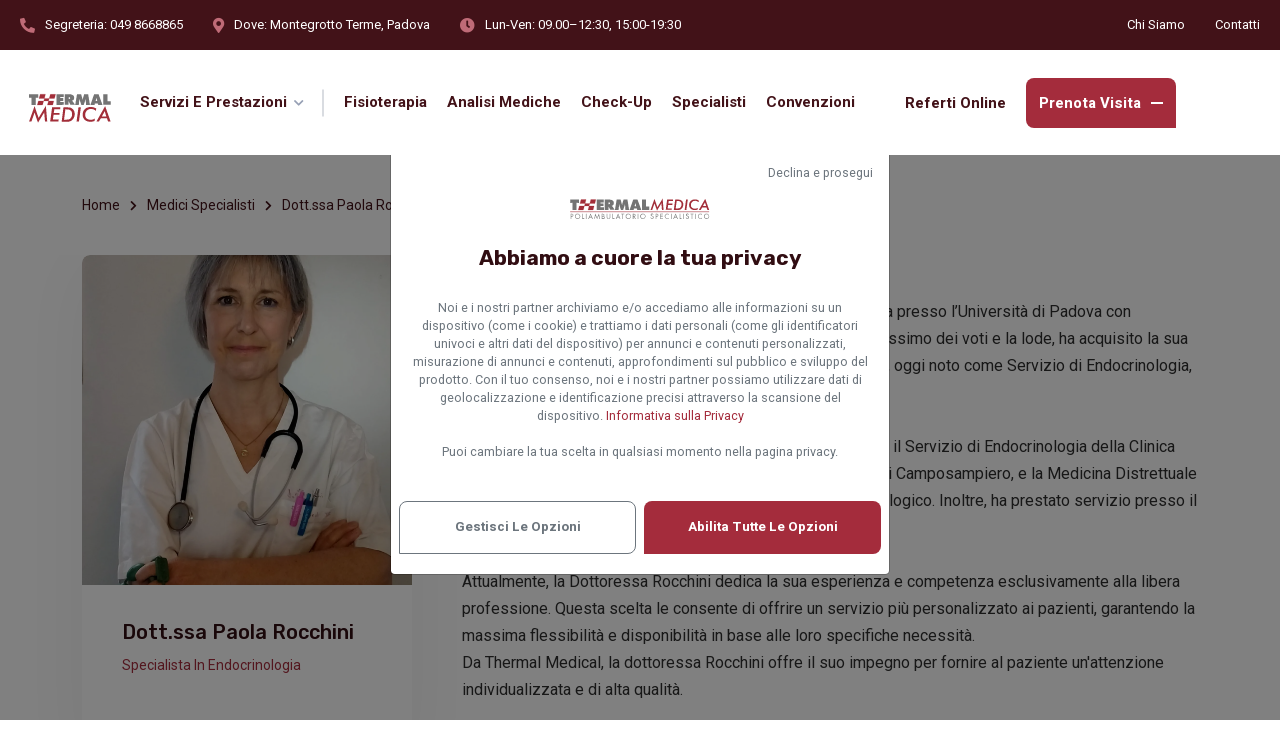

--- FILE ---
content_type: text/html; charset=UTF-8
request_url: https://www.thermalmedica.it/specialisti/paola-rocchini/
body_size: 36449
content:
<!DOCTYPE html>
<html>
<head>
  	
<meta charset="utf-8">
<title>Dott.ssa Paola Rocchini | Thermalmedica</title>

<meta content="width=device-width, initial-scale=1.0" name="viewport">
<meta http-equiv="X-UA-Compatible" content="IE=edge,chrome=1">

<meta name="description" content="Specialista in Endocrinologia">
<meta name="robots" content="index, follow">																

<link rel="canonical" href="https://www.thermalmedica.it/specialisti/paola-rocchini/">

<!-- opengraph -->
<meta property="og:title" content="Dott.ssa Paola Rocchini" />
<meta property="og:description" content="Specialista in Endocrinologia" />
<meta property="og:type" content="profile" />
<meta property="og:url" content="https://www.thermalmedica.it/specialisti/paola-rocchini/"/>
<meta property="og:image" content=""/>
<!-- //opengraph -->

<!--  Stylesheets== -->
<link href="https://www.thermalmedica.it/public/assets/css/vendor.min.css" rel="stylesheet"/>
<link href="https://www.thermalmedica.it/public/assets/css/style.css?ver=1.2" rel="stylesheet"/>
<link href="https://www.thermalmedica.it/public/assets/css/custom.css?ver=1.7" rel="stylesheet"/>



<!-- Cookie consent -->
<script>
window.dataLayer = window.dataLayer || [];
function gtag(){dataLayer.push(arguments);}
gtag('set', 'url_passthrough', true);			
gtag('set', 'ads_data_redaction', false);	
if(document.cookie.indexOf("_cookieconsent=") === -1){
gtag('consent', 'default', {
	'ad_storage': 'denied',	
	'analytics_storage': 'denied',
	'functionality_storage': 'denied',
	'wait_for_update': 500});
} else {
	try {
		cookievalue = JSON.parse(document.cookie.split('; ').find(row => row.startsWith('_cookieconsent=')).split('=')[1]);
		gtag('consent', 'update', cookievalue);
	} catch (e) { console.log("Cookie not valid");}
}
</script>
<!-- End Cookie consent -->  
<!-- Google Tag Manager -->
<script>(function(w,d,s,l,i){w[l]=w[l]||[];w[l].push({'gtm.start':
new Date().getTime(),event:'gtm.js'});var f=d.getElementsByTagName(s)[0],
j=d.createElement(s),dl=l!='dataLayer'?'&l='+l:'';j.async=true;j.src=
'https://www.googletagmanager.com/gtm.js?id='+i+dl;f.parentNode.insertBefore(j,f);
})(window,document,'script','dataLayer','GTM-KWKXBKH');</script>
<!-- End Google Tag Manager -->

<!--  Fonts == -->
<link rel="preconnect" href="https://fonts.gstatic.com"/>
<link href="https://fonts.googleapis.com/css2?family=Heebo:wght@400;500;600;700&amp;family=Roboto:ital,wght@0,400;0,500;0,700;1,400;1,500;1,700&amp;family=Rubik:ital,wght@0,400;0,500;0,600;0,700;1,400;1,500;1,600;1,700&amp;display=swap" rel="stylesheet"/>


<!-- Favicon -->
<link rel="apple-touch-icon" sizes="57x57" href="https://www.thermalmedica.it/public/assets/favicon/thermalmedica/apple-icon-57x57.png">
<link rel="apple-touch-icon" sizes="60x60" href="https://www.thermalmedica.it/public/assets/favicon/thermalmedica/apple-icon-60x60.png">
<link rel="apple-touch-icon" sizes="72x72" href="https://www.thermalmedica.it/public/assets/favicon/thermalmedica/apple-icon-72x72.png">
<link rel="apple-touch-icon" sizes="76x76" href="https://www.thermalmedica.it/public/assets/favicon/thermalmedica/apple-icon-76x76.png">
<link rel="apple-touch-icon" sizes="114x114" href="https://www.thermalmedica.it/public/assets/favicon/thermalmedica/apple-icon-114x114.png">
<link rel="apple-touch-icon" sizes="120x120" href="https://www.thermalmedica.it/public/assets/favicon/thermalmedica/apple-icon-120x120.png">
<link rel="apple-touch-icon" sizes="144x144" href="https://www.thermalmedica.it/public/assets/favicon/thermalmedica/apple-icon-144x144.png">
<link rel="apple-touch-icon" sizes="152x152" href="https://www.thermalmedica.it/public/assets/favicon/thermalmedica/apple-icon-152x152.png">
<link rel="apple-touch-icon" sizes="180x180" href="https://www.thermalmedica.it/public/assets/favicon/thermalmedica/apple-icon-180x180.png">
<link rel="icon" type="image/png" sizes="192x192"  href="https://www.thermalmedica.it/public/assets/favicon/thermalmedica/android-icon-192x192.png">
<link rel="icon" type="image/png" sizes="32x32" href="https://www.thermalmedica.it/public/assets/favicon/thermalmedica/favicon-32x32.png">
<link rel="icon" type="image/png" sizes="96x96" href="https://www.thermalmedica.it/public/assets/favicon/thermalmedica/favicon-96x96.png">
<link rel="icon" type="image/png" sizes="16x16" href="https://www.thermalmedica.it/public/assets/favicon/thermalmedica/favicon-16x16.png">
<link rel="manifest" crossorigin="use-credentials" href="https://www.thermalmedica.it/public/assets/favicon/thermalmedica/manifest.json">
<meta name="msapplication-TileColor" content="#ffffff">
<meta name="msapplication-TileImage" content="https://www.thermalmedica.it/public/assets/favicon/thermalmedica/ms-icon-144x144.png">
<meta name="theme-color" content="#ffffff">
  </head>
<body id="page-top" class="page">
	
<!--<div class="preloader">
  <div class="spinner">
	<div class="dot1"></div>
	<div class="dot2"></div>
  </div>
</div>-->
  	
<style>
.block-info {
  display: flex;
  justify-content: space-between;
  align-items: center;
}

.top-contact-extra {
  margin-left: auto;
}

</style>
      <header class="header header-light header-topbar" id="navbar-spy">
        
		
		
		<!-- Start .top-bar-->
        <div class="top-bar">
		
				  
		  
          <div class="block-info">
			
			<div class="top-contact">
			  <div class="contact-infos"><i class="fas fa-phone-alt"></i>
				<div class="contact-body"> <a href="tel:0498668865">Segreteria: 049 8668865</a></div>
			  </div>
			  <div class="contact-infos"><i class="fas fa-map-marker-alt"></i>
				<div class="contact-body"> <a href="https://goo.gl/maps/8rDeHHbkmoSBSufv5">Dove: Montegrotto Terme, Padova</a></div>
			  </div>
			  <div class="contact-infos"><i class="fas fa-clock"></i>
				<div class="contact-body"> 
				  <p>Lun-Ven: 09.00–12:30, 15:00-19:30</p>
				</div>
			  </div>

			  
			</div>
			<div class="top-contact top-contact-extra">
				<div class="contact-infos">
				  <div class="contact-body">
					<a href="https://www.thermalmedica.it/azienda/">Chi Siamo</a>
				  </div>
				 </div>
				 
				<div class="contact-infos">
				  <div class="contact-body">
					<a href="https://www.thermalmedica.it/contatti/">Contatti</a>
				  </div>
				</div>			
			</div>

          </div>
        </div>
        <!-- End .top-bar-->
        <nav class="navbar navbar-expand-xl navbar-sticky" id="primary-menu"><a class="navbar-brand" href="https://www.thermalmedica.it/"><img class="logo logo-dark" src="https://www.thermalmedica.it/public/assets/images/logo/logo-dark.svg" alt="Thermal Medica"/><img class="logo logo-mobile" src="https://www.thermalmedica.it/public/assets/images/logo/logo-mobile.svg" alt="Thermal Medica"/></a>
          <div class="module-holder module-holder-phone">
            
            <button class="navbar-toggler collapsed" type="button" data-bs-toggle="collapse" data-bs-target="#navbarContent" aria-controls="navbarContent" aria-expanded="false" aria-label="Toggle navigation"><span class="navbar-toggler-icon"></span></button>
          </div>
          <div class="collapse navbar-collapse" id="navbarContent">
                        <ul class="navbar-nav ">

						  <li class="nav-item has-dropdown" id="departments" data-hover="">
							<a class="dropdown-toggle" href="https://www.thermalmedica.it/servizi/" data-toggle="dropdown"><span>Servizi e prestazioni</span></a>
								<ul class="dropdown-menu">
									<li class="nav-item"><a href="https://www.thermalmedica.it/servizi/cardiologia/"><span>Cardiologia</span></a></li><li class="nav-item"><a href="https://www.thermalmedica.it/servizi/dermatologia/"><span>Dermatologia</span></a></li><li class="nav-item"><a href="https://www.thermalmedica.it/servizi/medicina-dello-sport/"><span>Medicina dello Sport</span></a></li><li class="nav-item"><a href="https://www.thermalmedica.it/servizi/oculistica/"><span>Oculistica</span></a></li><li class="nav-item"><a href="https://www.thermalmedica.it/servizi/fisioterapia/"><span>Fisioterapia</span></a></li>									<li class="nav-item border-top"><a href="https://www.thermalmedica.it/servizi/"><strong>Tutti i servizi</strong></a></li>
									<li class="nav-item"><a href="https://www.thermalmedica.it/prestazioni/"><strong>Tutte le prestazioni</strong></a></li>
								</ul>
                          </li>
						  <li class="nav-item" id="contact" data-hover=""><a href="https://www.thermalmedica.it/servizi/fisioterapia/"><span>Fisioterapia</span></a></li>
						  <li class="nav-item" id="contact" data-hover=""><a href="https://www.thermalmedica.it/servizi/laboratorio-analisi/"><span>Analisi mediche</span></a></li>
						  <li class="nav-item" id="contact" data-hover=""><a href="https://www.thermalmedica.it/servizi/check-up/"><span>Check-Up</span></a></li>
                          <li class="nav-item" id="contact" data-hover=""><a href="https://www.thermalmedica.it/specialisti/"><span>Specialisti</span></a></li>
                          <li class="nav-item" id="contact" data-hover=""><a class="" href="https://www.thermalmedica.it/convenzioni/"><span>Convenzioni</span></a></li>
						  
						  <li class="d-xl-none nav-item" id="contact" data-hover=""><a href="https://www.thermalmedica.it/azienda/"><span>chi siamo</span></a></li>
                          <li class="d-xl-none nav-item" id="contact" data-hover=""><a href="https://www.thermalmedica.it/contatti/"><span>contatti</span></a></li>

                        </ul>
            <div class="module-holder">
			  
              <!-- Start .module-contact-->
              <div class="module-contact">
				<a class="btn btn--secondary" href="https://refertionline.thermalmedica.it/">referti online</a>
				<a class="btn btn--primary btn-line btn-line-after" href="https://refertionline.thermalmedica.it/Agenda/"> <span>prenota visita</span><span class="line"> <span></span></span></a></div>
            </div>
            <!--  End .module-holder-->
          </div>
          <!--  End .navbar-collapse-->
        </nav>
        <!--  End .container-->
      </header>

   <!--
      ============================
      Page Title #7 Section
      ============================
      -->
      <section class="page-title page-title-blank bg-white" id="page-title">
        <div class="container">
          <div class="row">
            <div class="col-12 col-lg-6">
              <div class="title">
                				
	<ol class="breadcrumb breadcrumb-long">

		<li class="breadcrumb-item" ><a href="https://www.thermalmedica.it/" >Home</a></li><li class="breadcrumb-item" ><a href="https://www.thermalmedica.it/specialisti/" >Medici Specialisti </a></li><li class="breadcrumb-item active"  aria-current="page"><a href="https://www.thermalmedica.it/specialisti/paola-rocchini/" >Dott.ssa Paola Rocchini</a></li>	</ol>

              </div>
              <!-- End .title -->
            </div>
            <!-- End .col-lg-8-->
          </div>
          <!-- End .row-->
        </div>
        <!-- End .container-->
      </section>
      <!-- End #page-title-->
      <!--
      ============================
      Doctor Profile Standard Section
      ============================
      -->
      <section class="team-single team-single-standard">
        <div class="container">
          <div class="row">
            <div class="col-12 col-lg-4">
              <!--
              ============================
              Sidebar Doctors #03
              ============================
              -->
              <div class="sidebar sidebar-doctors sidebar-doctors-3">
                <div class="team-modern team-modern-3">
                  <div class="team-member">
                    <div class="team-member-holder">
                      <div class="team-img"><a class="link" href="javascript:void(0)"></a><img src="https://www.thermalmedica.it/public/cdata/ade2e6ce/36ab1bb4/65816cc0933d1.png" alt="member"/></div>
                      <!-- End .team-img-->
                      <div class="team-content-holder">
                        <div class="team-content">
                          <div class="team-title">
                            <h4 style="text-transform:none;"><a href="javascript:void(0)">Dott.ssa Paola Rocchini</a></h4>
                          </div>
                          <div class="team-cat"><a href="javascript:void(0)">Specialista in Endocrinologia</a></div>
                          <div class="team-desc">
                            <p></p>
                          </div>
                          <div class="team-social">
																																		  </div>
                        </div>
                        <!-- End .team-content-->
                      </div>
                    </div>
                  </div>
                </div>

									

			<div class="row text-center py-3 d-lg-none">
                <div class="col-sm-12 mb-3">
                    <h4 class="mb-3">Contattaci</h4>
                    <p class="mb-0">Per informazioni e prenotazioni potete contattarci al <strong>049 8668865</strong> sia telefonicamente che tramite Whatsapp</p>	
                </div>
                <div class="col-6 col-lg-12 pe-1 text-center">
                    <div class="footer-block d-none d-lg-block phone-desktop"><i class="fa fa-phone"></i> 049 0498668865</div>
                    <a href="tel:+390498668865" class="btn btn-primary btn-block d-lg-none mb-2 mb-sm-0 " style="width:100%"><i class="fa fa-phone"></i> Chiama Ora</a>
                </div>
                <div class="col-6 text-center ps-1 d-lg-none">
                    <a href="https://wa.me/390498668865" class="btn btn-success btn-block" style="width:100%"><i class="fab fa-whatsapp"></i> Chat Whatsapp</a>
                </div>
            </div>
			

			
                <!-- Reservation-->
                <div class="widget widget-reservation d-none d-lg-block"><img src="https://www.thermalmedica.it/public/assets/images/blog/sidebar/reservation.jpg" alt="img"/>
                  <div class="widget-content"><i class="flaticon-022-medical"></i>
                    <h5>Contattaci</h5>
                    <p>Per informazioni e prenotazioni potete contattarci a questo numero sia telefonicamente che tramite <a href="https://wa.me/390498668865" class="wa">Whatsapp</a></p>
					<a href="tel:0498668865"><span class="fas fa-phone-alt"></span> 0498668865</a>				
                  </div>
                </div>
                <!-- End .widget-reservation-->
				
				
				
	
									
                <!-- Opening-hours-->
                <div class="widget widget-opening-hours">
                  <div class="widget-content"><i class="flaticon-014-uniform"></i>
                    <h5>Orari</h5>
										<b>AMBULATORIO</b>
                    <ul class="list-unstyled">
                      <li> <span>lunedì - venerdì</span><span>9:00 - 12:30</span></li>
                      <li> <span></span><span>15:00 - 19:30</span></li>
                    </ul>
									</div>
									<br>
									<div class="widget-content">
										<b>PRELIEVI</b>
                    <ul class="list-unstyled">
                      <li> <span>lunedì - sabato</span><span>7:30 - 10:00</span></li>
                    </ul>
                  </div>
                </div>
                <!-- End .widget-opening-hours-->
	
	  							
              </div>
              <!-- End .sidebar-->
            </div>
            <div class="col-12 col-lg-8">
              <div class="entry-bio">
                <h5 class="entry-heading">Biografia</h5>
                <div class="entry-desc"><div><div>La Dottoressa Paola Rocchini, laureata in Medicina e Chirurgia presso l’Università di Padova con successiva specializzazione nel medesimo ateneo con il massimo dei voti e la lode, ha acquisito la sua formazione presso l’Istituto di Semeiotica Medica di Padova, oggi noto come Servizio di Endocrinologia, e il Reparto di Patologia Medica 3°, oggi Clinica Medica 3°.</div><div><br></div><div>La sua carriera nel settore pubblico include il servizio presso il Servizio di Endocrinologia della Clinica Pediatrica di Padova, il Centro Anti Diabetico dell’Ospedale di Camposampiero, e la Medicina Distrettuale dell’Alta Padovana, focalizzandosi sull’Ambulatorio Endocrinologico. Inoltre, ha prestato servizio presso il Centro Anti Diabetico dell’Ospedale di Rovigo.</div><div><br></div><div>Attualmente, la Dottoressa Rocchini dedica la sua esperienza e competenza esclusivamente alla libera professione. Questa scelta le consente di offrire un servizio più personalizzato ai pazienti, garantendo la massima flessibilità e disponibilità in base alle loro specifiche necessità. <br>Da Thermal Medical, la dottoressa Rocchini offre il suo impegno per fornire al paziente un'attenzione individualizzata e di alta qualità.</div></div></div>
              </div>
			  
			                <div class="entry-table">
                <table class="table table-striped">
                  <tbody>
                    <tr>
                      <td>
                        <div class="content head pt-5">Aree di competenza</div>
                      </td>
                      <td>
                        <div class="content">
                          <ul class="list-unstyled experties-list">
						  								<li>Endocrinologia</li>
						                            </ul>
                        </div>
                      </td>
                    </tr>
                  
                  </tbody>
                </table>
              </div>
			  			  



            </div>
          </div>
        </div>
      </section>

  	          <!--
      ============================
      Footer #01
      ============================
      -->
      <footer class="footer footer-1">
        <div class="footer-top">
          <div class="container">
            <div class="row">
        
        
              <div class="col-sm-12 col-md-12 col-lg-6">
                <div class="footer-widget widget-contact">
                  <div class="footer-widget-title">
                    <h5>Contatto</h5>
                  </div>
                  <div class="widget-content">
                    <p>Per qualsiasi domanda o se hai bisogno di aiuto, contattaci.</p>
                    <ul> 
                      <li class="phone"><a href="tel:+390498668865"><i class="fas fa-phone-alt"></i> 049 8668865</a></li>
                      <li class="phone"><a href="mailto:info@thermalmedica.it"><i class="fas fa-envelope-square"></i>info@thermalmedica.it</a></li>
                    </ul>
                    <p>Corso delle Terme, 201 - 35036 Montegrotto Terme (PD)</p>
                    <a class="directions" href="https://goo.gl/maps/8rDeHHbkmoSBSufv5"><i class="icon-arrow-right"></i>Ottieni indicazioni stradali</a>
                  </div>
                </div>
                <!--  End .col-lg-3-->
                
              </div>
              <div class="col-sm-4 col-md-4 col-lg-2 offset-lg-0">
                <div class="footer-widget widget-links">
                  <div class="footer-widget-title">
                    <h5>Poliambulatorio</h5>
                  </div>
                  <div class="widget-content">
                    <ul>
						<li><a href="https://www.thermalmedica.it/servizi/">Elenco servizi</a></li>
						<li><a href="https://www.thermalmedica.it/prestazioni/">Elenco prestazioni</a></li>
                      
                    </ul>
                  </div>
                </div>
              </div>
              <!--  End .col-lg-2-->
              <div class="col-sm-4 col-md-4 col-lg-2">
                <div class="footer-widget widget-links">
                  <div class="footer-widget-title">
                    <h5>Link utili</h5>
                  </div>
                  <div class="widget-content">
                    <ul>                      
					  <li><a href="https://www.thermalmedica.it/specialisti/">Specialisti</a></li>
					  <li><a href="https://www.thermalmedica.it/convenzioni/">Convenzioni</a></li>
                      <li><a href="https://www.thermalmedica.it/contatti/">Contatti</a></li>
					  <li><a href="https://www.thermalmedica.it/azienda/">Chi siamo</a></li>
                      <li><a href="https://www.thermalmedica.it/job/">Lavora con noi</a></li>
                    </ul>
                  </div>
                </div>
              </div>
              <!--  End .col-lg-2-->
              <div class="col-sm-4 col-md-4 col-lg-2 offset-lg-0">
                <div class="footer-widget widget-links">
                  <div class="footer-widget-title">
                    <h5>Servizi Online</h5>
                  </div>
                  <div class="widget-content">
                    <ul>
                      <li><a href="https://refertionline.thermalmedica.it/">Referti Online</a></li>
                      <li><a href="https://refertionline.thermalmedica.it/agenda">Prenota Visita</a></li>                      
                    </ul>
                  </div>
                </div>
              </div>
              <!--  End .col-lg-2-->
<!--              <div class="col-12 col-sm-6 col-lg-3">
                <div class="footer-widget widget-newsletter">
                  <div class="footer-widget-title">
                    <h5>newsletter</h5>
                  </div>
                  <div class="widget-content">
                    <form class="form-newsletter mailchimp">
                      <div class="form-group">
                        <input class="form-control" type="email" name="email" placeholder="Your Email Address" required="required"/>
                        <div class="submit">
                          <input type="submit" value=""/>
                        </div>
                      </div>
                      <div class="custom-radio-group">
                        <div class="custom-control custom-radio custom-control-inline">
                          <input class="custom-control-input" type="radio" id="customRadioInline2" name="customRadioInline2" required="required"/>
                          <label for="customRadioInline2">i accept the privacy and terms</label>
                        </div>
                      </div>
                      <div class="subscribe-alert"></div>
                    </form>
                  </div>
                </div>
              </div>-->
              
            </div>
            <div class="clearfix"></div>
          </div>
          <!--  End .container-->
        </div>
        <!--  End .footer-center-->
        <div class="footer-bottom">
          <div class="container">
            <div class="row">
              <div class="col-12">
                <div class="footer-copyright">
                  <div class="copyright"><span>2021 &copy; ThermalMedica P.IVA 00319530283 | Direttore Sanitario: Maria Michela Garon | <a href="https://www.wmind.it">credits</a> </span>
                    <ul class="list-unstyled social-icons">
                      <li> <a class="share-facebook" href="https://www.facebook.com/Thermal-Medica-635497246507377/"><i class="fab fa-facebook-f"> </i></a></li>
                      <li> <a class="share-instagram" href="https://www.instagram.com/thermalmedica?igsh=MTB6enYyMGUzM3p2Zw=="><i class="fab fa-instagram"></i></a></li>
                    </ul>
                  </div>
                </div>
              </div>
            </div>
          </div>
          <!--  End .row-->
        </div>
        <!--  End .footer-bottom-->
      </footer>
      <div class="backtop" id="back-to-top" data-hover="">
        <svg class="bi bi-chevron-up" xmlns="http://www.w3.org/2000/svg" width="16" height="16" fill="currentColor" viewBox="0 0 16 16">
          <path fill-rule="evenodd" d="M7.646 4.646a.5.5 0 0 1 .708 0l6 6a.5.5 0 0 1-.708.708L8 5.707l-5.646 5.647a.5.5 0 0 1-.708-.708l6-6z"></path>
        </svg>
      </div>
	  
	        
<!--  Footer Scripts==  -->
<script src="https://www.thermalmedica.it/public/assets/js/vendor/jquery-3.6.0.min.js"></script>
<script src="https://www.thermalmedica.it/public/assets/js/vendor.min.js"></script>
<script src="https://www.thermalmedica.it/public/assets/js/functions.js"></script>
<script type="text/javascript" src="https://www.thermalmedica.it/public/assets/plugins/jquery.lazy/jquery.lazy.min.js"></script>

<script>
	$(function() {
		$('.lazy').lazy();
	});
</script>
  
        <input type="hidden" class="loggerhit_requestjson" value='https://api.wmind.it/loggerhit/hit/'>
        <input type="hidden" class="loggerhit_requestdata" value='{"categories":{"phone":{"regex":"tel:\\+?\\d+","label":"Phone"},"email":{"regex":"mailto:.*","label":"Email"},"maps":{"regex":"https:\\\/\\\/maps\\.google\\.com","label":"Google Maps"},"whatsapp":{"regex":"(?:wa\\.me\\\/|whatsapp\\.com\\\/send)","label":"WhatsApp"}},"appid":"THERMALMEDICA","url":"https:\/\/www.thermalmedica.it\/specialisti\/paola-rocchini\/"}'>

		<script>
document.addEventListener("DOMContentLoaded", function () {
    document.body.addEventListener("click", function (event) {
        let target = event.target.closest("a");
        if (!target) return;

        let href = target.getAttribute("href");
        if (!href) return;

        let loghit_requestdata = JSON.parse($(".loggerhit_requestdata").val());
        let category = Object.keys(loghit_requestdata.categories).find(cat => {
            let pattern = loghit_requestdata.categories[cat].regex;
            let regex = new RegExp(pattern, "i");
            return regex.test(href);
        });

        if (!category) return;

        let hitData = new FormData();
        hitData.append("href", href);
        hitData.append("url", loghit_requestdata.url);
        hitData.append("category", category);
        hitData.append("appid", loghit_requestdata.appid);

        fetch($('.loggerhit_requestjson').val(), {
            method: "POST",
            body: hitData
        }).catch(err => {
            console.warn("Logger Hit Error, trying fallback:", err);
            
            // Fallback con sendBeacon
            if (navigator.sendBeacon) {
                const fallbackData = new URLSearchParams();
                fallbackData.append("href", href);
                fallbackData.append("url", loghit_requestdata.url);
                fallbackData.append("category", category);
                fallbackData.append("appid", loghit_requestdata.appid);
                
                navigator.sendBeacon($('.loggerhit_requestjson').val(), fallbackData);
            }
        });
    });
});

		</script>

		

<!-- Modal -->
<div class="modal fade" id="cookieConsent" data-bs-backdrop="static" data-bs-keyboard="false" tabindex="-1" aria-hidden="true">
  <div class="modal-dialog modal-dialog-centered">
    <div class="modal-content">

      <div class="modal-body">
		<div class="row pb-2">
			<div class="col-12" style="text-align:right">
				<a href="javascript:submitConsentCookies(false);" class="small text-secondary">Declina e prosegui</a>
			</div>
		</div>
		
				<div class="row pb-3">
			<div class="col-4 offset-4 text-center">
				<img src="https://www.thermalmedica.it/public/assets/images/logo/logo-dark.svg" alt="" class="img-fluid" />
			</div>
		</div>
					
		<div class="cookiewelcome">
			<div class="row pb-3">
				<div class="col-12 text-center">
					<h2>Abbiamo a cuore la tua privacy</h2>
					<p class="text-secondary">Noi e i nostri partner archiviamo e/o accediamo alle informazioni su un dispositivo (come i cookie) e trattiamo i dati personali (come gli identificatori univoci e altri dati del dispositivo) per annunci e contenuti personalizzati, misurazione di annunci e contenuti, approfondimenti sul pubblico e sviluppo del prodotto. Con il tuo consenso, noi e i nostri partner possiamo utilizzare dati di geolocalizzazione e identificazione precisi attraverso la scansione del dispositivo. <a href="https://www.thermalmedica.it/privacy-policy/">Informativa sulla Privacy</a><br />
<br />
Puoi cambiare la tua scelta in qualsiasi momento nella pagina privacy.</p>
				</div>
			</div>
			<div class="row">
				<div class="col-6 p-1">
					<button type="button" class="btn btn-outline-secondary btn-block btn-lg h-100 py-3" onclick="toggleCookieSetting(true);">Gestisci le opzioni</button>
				</div>
				<div class="col-6 p-1">
					<button type="button" class="btn btn-primary btn-block btn-lg  h-100 py-3" onclick="submitConsentCookies(true);">Abilita tutte le opzioni</button>
				</div>
			</div>
		</div>
		
		<div class="cookiesetting d-none">
			<div class="row pb-3">
				<div class="col-12 text-center">
					<div class="headline"><h2>Le tue opzioni sulla privacy</h2></div>
					<p class="text-secondary">In questa pagina puoi personalizzare le impostazioni relative al consenso all'utilizzo di cookie impiegata in questo sito da noi o da terze parti. Per saperne di piu, controlla la pagina <a href="https://www.thermalmedica.it/privacy-policy/">Privacy e Cookie Policy</a> all'interno del nostro sito.</p>
				</div>
			</div>
			<div class="row pb-3">
				<div class="col-12" style="text-align:right">
					<button type="button" class="btn btn-primary" onclick="setAllConsentCheckbox();">Abilita tutte le opzioni</button>
				</div>
			</div>
			
			<div class="row">
				<div class="col-9 col-sm-10">
					<h5>Cookie strettamente necessari</h5>
					<p>Questi cookie o altri identificatori sono strettamente necessari per garantire il funzionamento e la fornitura del servizio che ci hai richiesto e non è possibile disabilitarli.</p>
				</div>
				<div class="col-3 col-sm-2">
					<div class="form-check form-switch form-switch-lg d-flex justify-content-end">
					  <input class="form-check-input" type="checkbox"  checked disabled />
					</div>
				</div>
			</div>
			<div class="row">
				<div class="col-9 col-sm-10">
					<h5>Cookie Pubblicitari</h5>
					<p>Questi cookie o altri identificatori ci consentono di fornirti contenuti commerciali personalizzati in base al tuo comportamento e di gestire, fornire e tenere traccia degli annunci pubblicitari.</p>
				</div>
				<div class="col-3 col-sm-2">
					<div class="form-check form-switch form-switch-lg d-flex justify-content-end">
					  <input class="form-check-input ad_storage" type="checkbox" onchange="setCookieConsentValue(this);" />
					</div>
				</div>
			</div>			
			<div class="row">
				<div class="col-9 col-sm-10">
					<h5>Cookie di Analytics</h5>
					<p>Questi cookie o altri identificatori ci permettono di misurare il traffico e analizzare il tuo comportamento con l'obiettivo di migliorare il nostro servizio.</p>
				</div>
				<div class="col-3 col-sm-2">
					<div class="form-check form-switch form-switch-lg d-flex justify-content-end">
					  <input class="form-check-input analytics_storage" type="checkbox" onchange="setCookieConsentValue(this);" />
					</div>
				</div>
			</div>
			<div class="row">
				<div class="col-9 col-sm-10">
					<h5>Cookie Funzionali</h5>
					<p>Questi cookie servono per migliorare la funzionalità e consentire la personalizzazione, come chat dal vivo, video e altro. Se non si autorizzano questi cookie, alcune di queste funzionalità potrebbero non funzionare correttamente.</p>
				</div>
				<div class="col-3 col-sm-2">
					<div class="form-check form-switch form-switch-lg d-flex justify-content-end">
					  <input class="form-check-input functionality_storage" type="checkbox" onchange="setCookieConsentValue(this);" />
					</div>
				</div>
			</div>			
			<div class="row">
				<div class="col-6 p-1">
					<button type="button" class="btn btn-outline-secondary btn-block btn-lg h-100 py-3" onclick="toggleCookieSetting(false);">Torna indietro</button>
				</div>
				<div class="col-6 p-1">
					<button type="button" class="btn btn-primary btn-block btn-lg h-100 py-3" onclick="submitConsentCookies();">Salva e continua</button>
				</div>
			</div>		
		</div> 
        
      </div>

    </div>
  </div>
</div>

<!-- Button trigger modal -->
<script>
    $(window).on('load', function() {
		var disable_cookieconsentmodal_onload = document.getElementById("disable_cookieconsentmodal_onload") ? document.getElementById("disable_cookieconsentmodal_onload").value : false;
		if(document.cookie.indexOf("_cookieconsent=") === -1 && !disable_cookieconsentmodal_onload) {
			setTimeout(function(){
				openCookieConsentModal();	
			}, 1000);
		}
    });

var cookieconsentsetting = [];

function openCookieConsentModal() {
	cookieconsentsetting = getConsentCookie();
	updateSwitchCookieConsent();
	$('#cookieConsent').modal('show');
	
}
function getCookie(cname) {
  let name = cname + "=";
  let decodedCookie = decodeURIComponent(document.cookie);
  let ca = decodedCookie.split(';');
  for(let i = 0; i <ca.length; i++) {
    let c = ca[i];
    while (c.charAt(0) == ' ') {
      c = c.substring(1);
    }
    if (c.indexOf(name) == 0) {
      return c.substring(name.length, c.length);
    }
  }
  return "";
}

function setCookieConsentToAll() {
	cookieconsentsetting = {"ad_storage" : "granted", 
							"analytics_storage" : "granted", 
							"functionality_storage": "granted"
							};
}

function getConsentCookie() {
	try {
		var cookies = getCookie('_cookieconsent');
		cookies = JSON.parse(cookies);
		return {"ad_storage" : cookies.ad_storage ? cookies.ad_storage : 'denied', 
				"analytics_storage" : cookies.analytics_storage ? cookies.analytics_storage : 'denied',
				"functionality_storage" : cookies.functionality_storage ? cookies.functionality_storage : 'denied'
				};
	} catch(e) {
		return {"ad_storage" :"denied", 
				"analytics_storage" : "denied", 
				"functionality_storage": "denied"
				};
	}
}
 
function createCookie(name,value,days) {
	var date = new Date();
	date.setTime(date.getTime()+(days*24*60*60*1000));
	var expires = (days) ? ("; expires="+date.toGMTString()) : '';
	var domain = window.location.hostname.split('.').slice(-3).join('.');
	document.cookie = name+"="+value+expires+"; path=/; domain=" + domain;
}

function submitConsentCookies(all = false) {
	if(all) setCookieConsentToAll();
	gtag('consent', 'update' , cookieconsentsetting);
	createCookie('_cookieconsent',JSON.stringify(cookieconsentsetting),365);	
	$('#cookieConsent').modal('hide');
	//console.log(cookieconsentsetting);
}
 
function toggleCookieSetting(onset) {
	if(onset) {
		$("#cookieConsent .cookiewelcome").addClass("d-none");
		$("#cookieConsent .cookiesetting").removeClass("d-none");
	} else {
		$("#cookieConsent .cookiewelcome").removeClass("d-none");
		$("#cookieConsent .cookiesetting").addClass("d-none");
	}
}

function setAllConsentCheckbox(){
	setCookieConsentToAll();
	updateSwitchCookieConsent();
}

function updateSwitchCookieConsent() {
	$("#cookieConsent input.ad_storage").prop("checked",cookieconsentsetting.ad_storage == "granted" ? true : false);
	$("#cookieConsent input.analytics_storage").prop("checked",cookieconsentsetting.analytics_storage == "granted" ? true : false);
	$("#cookieConsent input.functionality_storage").prop("checked",cookieconsentsetting.functionality_storage == "granted" ? true : false);
}

function setCookieConsentValue(el) {
	name = false;
	if(el.classList.contains("ad_storage")) name = "ad_storage";
	if(el.classList.contains("analytics_storage")) name = "analytics_storage";
	if(el.classList.contains("functionality_storage")) name = "functionality_storage";
	if(!name) { console.log("Invalid element"); return;}
	value = el.checked ? "granted" : "denied";
	cookieconsentsetting[name] = value;
}
</script>
  </body>
</html>



--- FILE ---
content_type: text/css
request_url: https://www.thermalmedica.it/public/assets/css/style.css?ver=1.2
body_size: 56622
content:
/*-----------------------------------------------------------------------------------

	Theme Name: Medisch
	Theme URI: http://themeforest.net/user/zytheme
	Description: Medisch is a pixel perfect creative medical HTML5 tempalte based on bootstrap 5, designed with great attention to details, flexibility and performance. It is ultra professional, smooth and sleek, with a clean modern layout.
	Author: zytheme
	Author URI: http://themeforest.net/user/zytheme
	Version: 1.0

-----------------------------------------------------------------------------------*/
/*!
// Contents
// ------------------------------------------------>

	1.  Global Styles
	2.  Typography
	3.	Color
	4.	Align
	5.	Grid
	6.	Blockquotes
	7.	Background
	8.	Breadcrumbs
	9.	Buttons
	10. Forms
	11. Icons
	12. List
	13. Tabs
	14. Accordions
	15. Pagination
	16. Alerts
	17. Backtop
	18. Page Loading
	19. Header
	20. Menu
	21. Module
	22. Topbar
	23. Page Title
	24. Carousel
	25. Heading
	26. Hero
	27. Blog
	28. Shop
	29. Team
	30. Timetable
	31. Skills
	32. About
	33. Features
	34. Sidebar
	35. Pricing
	36. Donations
	37. Processes
	38. Contact
	39. Clients
	40. Testimonial
	41. Video
	42. Action
	43. 404
	44. Services
	45. Action
	46. Departments
	47. Footer

/*
WARNING! DO NOT EDIT THIS FILE!

To make it easy to update your theme, you should not edit the styles in this file. Instead use
the custom.css file to add your styles. You can copy a style from this file and paste it in
custom.css and it will override the style in this file. You have been warned! :)
*/
/*------------------------------------*\
    #CSS VARIBALES
\*------------------------------------*/
:root {
  --global--color-primary: #a42c3c;
  --global--color-primary-darken: #310d12;
  --global--color-primary-light: #edd5d8;
  --global--color-secondary: #421218;
  --global--color-heading: #310d12;
  --global--color-heading-darken: #832330;
  --global--color-heading-light: #310d12;
  --global--color-body: #2e2e2e;
  --global--color-white: #ffffff;
  --global--color-gray: #f9f9f9;
  --global--color-gray-darken: #bf6b77;
  --global--color-gray-light: #e6e8eb;
  --global--font-body: 'Roboto', sans-serif;
  --global--font-heading: 'Rubik', sans-serif;
  --global--font-secondary: 'Heebo', sans-serif; }

/*------------------------------------*\
    #RESET
\*------------------------------------*/
*,
h1,
h2,
h3,
h4,
h5,
h6,
p,
ul,
a,
dl,
dt,
dd,
ol,
ul,
li {
  list-style: none;
  margin: 0;
  padding: 0; }

*,
:active,
:focus {
  outline: none !important; }

ul,
ol {
  list-style: none;
  margin: 0;
  padding: 0; }

textarea {
  resize: none; }

::-moz-selection {
  text-shadow: none; }

::selection {
  text-shadow: none; }

::-moz-selection {
  text-shadow: none; }

::-webkit-selection {
  text-shadow: none; }

.form-control {
  -webkit-box-shadow: none;
          box-shadow: none; }

button {
  background-color: transparent;
  -webkit-box-shadow: none;
          box-shadow: none;
  border: none;
  outline: none;
  padding: 0; }

textarea {
  resize: none; }

/*------------------------------------*\
    #GLOBAL STYLES
\*------------------------------------*/
body,
html {
  overflow-x: hidden; }

body {
  background-color: var(--global--color-white);
  font-family: var(--global--font-body);
  font-size: 14px;
  font-weight: 400;
  color: var(--global--color-body);
  margin: 0; }

.wrapper {
  background-color: var(--global--color-white); }
  .wrapper.sidearea-active .sidearea-overlay::before {
    visibility: visible;
    opacity: 1;
    right: 0; }

a {
  color: var(--global--color-primary);
  -webkit-transition: all 300ms ease-in-out;
  -o-transition: all 300ms ease-in-out;
  transition: all 300ms ease-in-out;
  text-decoration: none; }
  a:hover {
    text-decoration: none; }

textarea {
  resize: none; }

.fullscreen {
  height: 100vh !important; }

section {
  background-color: var(--global--color-white);
  padding: 120px 0;
  overflow: hidden; }
  @media only screen and (max-width: 767px) {
    section {
      padding: 70px 0; } }

hr {
  background-color: #eaeaea;
  border-color: #eaeaea;
  margin: 0; }

/* Medium Devices, Desktops */
@media only screen and (max-width: 992px) {
  .fullscreen {
    height: auto !important; } }

/*------------------------------------*\
    #TYPOGRAPHY
\*------------------------------------*/
/* Heading Text */
.h1,
.h2,
.h3,
.h4,
.h5,
.h6,
h1,
h2,
h3,
h4,
h5,
h6 {
  color: var(--global--color-heading);
  font-family: var(--global--font-heading);
  font-weight: 700;
  margin: 0 0 28px;
  line-height: 1; }

.h1,
h1 {
  font-size: 52px; }

.h2,
h2 {
  font-size: 42px; }

.h3,
h3 {
  font-size: 38px; }

.h4,
h4 {
  font-size: 28px; }

.h5,
h5 {
  font-size: 24px; }

.h6,
h6 {
  font-size: 18px; }

p {
  font-family: var(--global--font-body);
  color: var(--global--color-body);
  font-size: 16px;
  font-weight: 400;
  line-height: 28px; }

.lead {
  font-size: 16px;
  line-height: 1.8; }

/* Aligning Text */
.text--left {
  text-align: left !important; }

.text--right {
  text-align: right !important; }

.text--center {
  text-align: center !important; }

.text--just {
  text-align: justify !important; }

.align--top {
  vertical-align: top; }

.align--bottom {
  vertical-align: bottom; }

.align--middle {
  vertical-align: middle; }

.align--baseline {
  vertical-align: baseline; }

/* Weight Text */
.bold {
  font-weight: bold !important; }

.regular {
  font-weight: normal !important; }

.medium {
  font-weight: 500 !important; }

.italic {
  font-style: normal; }

.break-word {
  word-wrap: break-word; }

.no-wrap {
  white-space: nowrap; }

/* Text Color */
.text-white {
  color: var(--global--color-white) !important; }

.text-gray {
  color: var(--global--color-gray) !important; }

.text-black {
  color: var(--global--color-heading); }

.text-theme {
  color: var(--global--color-primary) !important; }

.text--capitalize {
  text-transform: capitalize !important; }

.text--uppercase {
  text-transform: uppercase !important; }

.font-heading {
  font-family: var(--global--font-heading); }

.font-heading {
  font-family: var(--global--font-heading); }

.font-18 {
  font-size: 24px; }

.font-16 {
  font-size: 16px; }

.font-20 {
  font-size: 20px; }

.font-40 {
  font-size: 40px; }

/* Custom, iPhone Retina */
@media only screen and (min-width: 320px) and (max-width: 767px) {
  text-center-xs {
    text-align: center !important; } }

/* Small Devices, Tablets */
@media only screen and (min-width: 768px) and (max-width: 991px) {
  text-center-sm {
    text-align: center !important; } }

.higlighted-style1 {
  background-color: var(--global--color-primary);
  color: var(--global--color-white);
  padding: 5px 0; }

.higlighted-style2 {
  background-color: var(--global--color-heading);
  color: var(--global--color-white);
  padding: 5px 0; }

.higlighted-style3 {
  background-color: var(--global--color-gray);
  color: var(--global--color-primary);
  padding: 5px 0; }

/*------------------------------------*\
    #COLORS
\*------------------------------------*/
.color-heading {
  color: var(--global--color-heading) !important; }

.color-theme {
  color: var(--global--color-primary) !important; }

.color-white {
  color: var(--global--color-white) !important; }

.color-gray {
  color: var(--global--color-gray) !important; }

/*------------------------------------*\
    #Align
\*------------------------------------*/
address,
blockquote,
dd,
dl,
fieldset,
form,
ol,
p,
pre,
table,
ul {
  margin-bottom: 20px; }

/* All margin */
.m-0 {
  margin: 0 !important; }

.m-xs {
  margin: 10px; }

.m-sm {
  margin: 20px; }

.m-md {
  margin: 40px; }

.m-lg {
  margin: 80px; }

/* top margin */
.mt-0 {
  margin-top: 0; }

.mt-xs {
  margin-top: 10px; }

.mt-10 {
  margin-top: 10px !important; }

.mt-15 {
  margin-top: 15px !important; }

.mt-20 {
  margin-top: 20px !important; }

.mt-30 {
  margin-top: 30px !important; }

.mt-40 {
  margin-top: 40px !important; }

.mt-50 {
  margin-top: 50px !important; }

.mt-60 {
  margin-top: 60px; }

.mt-70 {
  margin-top: 70px !important; }

.mt-80 {
  margin-top: 80px !important; }

.mt-90 {
  margin-top: 90px !important; }

.mt-100 {
  margin-top: 100px !important; }

.mt-150 {
  margin-top: 150px; }

/* bottom margin */
.mb-0 {
  margin-bottom: 0 !important; }

.mb-15 {
  margin-bottom: 15px; }

.mb-10 {
  margin-bottom: 10px !important; }

.mb-20 {
  margin-bottom: 20px !important; }

.mb-25 {
  margin-bottom: 25px !important; }

.mb-30 {
  margin-bottom: 30px !important; }

.mb-40 {
  margin-bottom: 40px !important; }

.mb-45 {
  margin-bottom: 45px !important; }

.mb-50 {
  margin-bottom: 50px !important; }

.mb-55 {
  margin-bottom: 50px !important; }

.mb-40 {
  margin-bottom: 40px !important; }

.mb-60 {
  margin-bottom: 60px !important; }

.mb-70 {
  margin-bottom: 70px !important; }

.mb-80 {
  margin-bottom: 80px !important; }

.mb-90 {
  margin-bottom: 90px !important; }

.mb-100 {
  margin-bottom: 100px !important; }

.mb-120 {
  margin-bottom: 120px !important; }

.mb-150 {
  margin-bottom: 150px !important; }

/* right margin */
.mr-0 {
  margin-right: 0; }

.mr-25 {
  margin-right: 25px !important; }

.mr-30 {
  margin-right: 30px !important; }

.mr-50 {
  margin-right: 50px; }

.mr-60 {
  margin-right: 60px; }

.mr-150 {
  margin-right: 150px; }

/* left margin */
.ml-0 {
  margin-left: 0; }

.ml-xs {
  margin-left: 10px; }

.ml-sm {
  margin-left: 20px; }

.ml-md {
  margin-left: 40px; }

.ml-lg {
  margin-left: 80px; }

.ml-30 {
  margin-left: 30px !important; }

.ml-50 {
  margin-left: 50px; }

.ml-60 {
  margin-left: 60px; }

.ml-150 {
  margin-left: 150px; }

/* All padding */
.p-0 {
  padding: 0 !important; }

.p-xs {
  padding: 10px; }

.p-sm {
  padding: 20px; }

.p-md {
  padding: 40px; }

.p-lg {
  padding: 80px; }

/* top padding */
.pt-0 {
  padding-top: 0 !important; }

.pt-30 {
  padding-top: 30px !important; }

.pt-40 {
  padding-top: 40px !important; }

.pt-50 {
  padding-top: 50px !important; }

.pt-60 {
  padding-top: 60px !important; }

.pt-70 {
  padding-top: 70px !important; }

.pt-80 {
  padding-top: 80px !important; }

.pt-90 {
  padding-top: 90px !important; }

.pt-100 {
  padding-top: 100px !important; }

.pt-130 {
  padding-top: 130px !important; }

.pt-150 {
  padding-top: 150px !important; }

.pt-180 {
  padding-top: 180px !important; }

/* bottom padding */
.pb-0 {
  padding-bottom: 0 !important; }

.pb-20 {
  padding-bottom: 20px !important; }

.pb-30 {
  padding-bottom: 30px !important; }

.pb-40 {
  padding-bottom: 40px !important; }

.pb-50 {
  padding-bottom: 50px !important; }

.pb-60 {
  padding-bottom: 60px !important; }

.pb-70 {
  padding-bottom: 70px !important; }

.pb-80 {
  padding-bottom: 80px !important; }

.pb-85 {
  padding-bottom: 85px !important; }

.pb-90 {
  padding-bottom: 90px !important; }

.pb-100 {
  padding-bottom: 100px !important; }

.pb-130 {
  padding-bottom: 130px !important; }

.pb-150 {
  padding-bottom: 150px !important; }

/* right padding */
.pr-0 {
  padding-right: 0; }

.pr-xs {
  padding-right: 10px; }

.pr-sm {
  padding-right: 20px; }

.pr-md {
  padding-right: 40px; }

.pr-lg {
  padding-right: 80px; }

.pr-15 {
  padding-right: 15px !important; }

.pr-30 {
  padding-right: 30px !important; }

.pr-50 {
  padding-right: 50px; }

.pr-60 {
  padding-right: 60px; }

.pr-100 {
  padding-right: 100px !important; }

.pr-150 {
  padding-right: 150px; }

/* left padding */
.pl-0 {
  padding-left: 0; }

.pl-30 {
  padding-left: 30px; }

.pl-50 {
  padding-left: 50px; }

.pl-60 {
  padding-left: 60px; }

.pl-70 {
  padding-left: 70px; }

.pl-100 {
  padding-left: 100px !important; }

.pl-150 {
  padding-left: 150px; }

/* Postions */
.fixed {
  position: fixed; }

.relative {
  position: relative; }

.absolute {
  position: absolute; }

.static {
  position: static; }

/* Zindex*/
.zindex-1 {
  z-index: 1; }

.zindex-2 {
  z-index: 2; }

.zindex-3 {
  z-index: 3; }

/* Borders */
.border-all {
  border: 1px solid var(--global--color-primary); }

.border-top {
  border-top: 1px solid var(--global--color-primary); }

.border-bottom {
  border-bottom: 1px solid var(--global--color-primary); }

.border-right {
  border-right: 1px solid var(--global--color-primary); }

.border-left {
  border-left: 1px solid var(--global--color-primary); }

/* Display */
.inline {
  display: inline; }

.block {
  display: block; }

.inline-block {
  display: inline-block; }

.hide {
  display: none; }

.flex {
  display: -webkit-box;
  display: -ms-flexbox;
  display: flex; }

@media only screen and (max-width: 767px) {
  .text-center-xs {
    text-align: center !important; }
  .pull-none-xs {
    float: none !important;
    text-align: center !important; }
  .mb-15-xs {
    margin-bottom: 15px; }
  .mb-30-xs {
    margin-bottom: 30px !important; }
  .mb-40-xs {
    margin-bottom: 40px !important; }
  .mb-50-xs {
    margin-bottom: 50px; }
  .mb-60-xs {
    margin-bottom: 60px !important; }
  .p-none-xs {
    padding-right: 0;
    padding-left: 0; } }

@media only screen and (min-width: 768px) and (max-width: 991px) {
  .text-center-sm {
    text-align: center !important; }
  .mb-0-sm {
    margin-bottom: 0; }
  .mb-15-sm {
    margin-bottom: 15px; }
  .mb-30-sm {
    margin-bottom: 30px !important; }
  .mb-40-sm {
    margin-bottom: 40px; }
  .mb-50-sm {
    margin-bottom: 50px; }
  .mb-60-sm {
    margin-bottom: 60px; }
  .pb-15-sm {
    padding-bottom: 15px; }
  .pb-30-sm {
    padding-bottom: 30px; }
  .pb-50-sm {
    padding-bottom: 50px; }
  .pb-60-sm {
    padding-bottom: 60px; }
  .p-none-sm {
    padding-right: 0;
    padding-left: 0; }
  .pull-none-sm {
    float: none !important;
    text-align: center !important; } }

.border-b {
  border-bottom: 1px solid var(--global--color-gray); }

.mt--80 {
  margin-top: -80px; }

.p-0 {
  padding: 0; }

.pt-200 {
  padding-top: 200px; }

.pt-10 {
  padding-top: 10px; }

.pt-20 {
  padding-top: 20px; }

.pt-25 {
  padding-top: 25px !important; }

.pt-55 {
  padding-top: 55px; }

.pt-90 {
  padding-top: 90px; }

.pt-120 {
  padding-top: 120px; }

.pt-130 {
  padding-top: 130px; }

.pt-145 {
  padding-top: 145px; }

.pt-180 {
  padding-top: 180px; }

.pt-210 {
  padding-top: 210px; }

.pt-225 {
  padding-top: 225px; }

.pt-240 {
  padding-top: 240px; }

.pt-250 {
  padding-top: 250px; }

.pt-260 {
  padding-top: 260px; }

.pt-265 {
  padding-top: 265px; }

.pt-300 {
  padding-top: 300px; }

.pt-355 {
  padding-top: 355px; }

.pt-370 {
  padding-top: 370px; }

.pt-380 {
  padding-top: 380px; }

.pb-20 {
  padding-bottom: 20px; }

.pb-30 {
  padding-bottom: 30px; }

.pb-35 {
  padding-bottom: 35px; }

.pb-70 {
  padding-bottom: 70px; }

.pb-80 {
  padding-bottom: 80px; }

.pb-115 {
  padding-bottom: 115px; }

.pb-120 {
  padding-bottom: 120px; }

.pb-130 {
  padding-bottom: 130px; }

.pb-170 {
  padding-bottom: 170px; }

.pb-190 {
  padding-bottom: 190px; }

.pb-200 {
  padding-bottom: 200px; }

.mt-45 {
  margin-top: 45px; }

.mt-35 {
  margin-top: 35px !important; }

.mb-32 {
  margin-bottom: 32px !important; }

.mb-35 {
  margin-bottom: 35px !important; }

.mt--7 {
  margin-top: -7px; }

.overflow-visible {
  overflow: visible; }

.mr-10 {
  margin-right: 10px; }

.mr-20 {
  margin-right: 20px !important; }

.ml-20 {
  margin-left: 20px !important; }

/*------------------------------------*\
    #Grid
\*------------------------------------*/
.row-no-padding [class*="col-"] {
  padding-left: 0 !important;
  padding-right: 0 !important; }

.col-lg-5ths,
.col-md-5ths,
.col-sm-5ths,
.col-xs-5ths {
  position: relative;
  min-height: 1px;
  padding-right: 15px;
  padding-left: 15px; }

.col-xs-5ths {
  width: 20%;
  float: left; }

@media (min-width: 768px) {
  .col-sm-5ths {
    width: 20%;
    float: left; } }

@media (min-width: 992px) {
  .col-md-5ths {
    width: 20%;
    float: left; } }

@media (min-width: 1200px) {
  .col-lg-5ths {
    width: 20%;
    float: left; } }

.col-content {
  padding: 120px 100px 110px 120px; }

/* Custom, iPhone Retina */
@media only screen and (min-width: 320px) and (max-width: 767px) {
  .col-content {
    padding: 125px 18px 0 !important; } }

/* Postion Helpers */
.pos-fixed {
  position: fixed; }

.pos-relative {
  position: relative; }

.pos-absolute {
  position: absolute; }

.pos-static {
  position: static; }

.pos-top {
  top: 0; }

.pos-bottom {
  bottom: 0; }

.pos-right {
  right: 0; }

.pos-left {
  left: 0; }

.pos-vertical-center {
  position: relative;
  top: 50%;
  -webkit-transform: translateY(-50%);
      -ms-transform: translateY(-50%);
          transform: translateY(-50%); }

.height-700 {
  height: 700px !important; }

.height-500 {
  height: 500px !important; }

.height-800 {
  height: 800px !important; }

@media only screen and (min-width: 992px) {
  .hidden-lg,
  .hidden-md {
    display: none; } }

@media only screen and (min-width: 768px) {
  .col-lg-5ths {
    -ms-flex: 0 0 20%;
    -webkit-box-flex: 0;
            flex: 0 0 20%;
    max-width: 20%; } }

/*------------------------------------*\
    #Blockquotes
\*------------------------------------*/
.blockquote,
blockquote {
  font-size: 20px;
  font-family: var(--global--font-heading);
  color: var(--global--color-body);
  font-style: normal;
  line-height: 28px;
  font-weight: 500;
  padding: 30px 0 30px 30px;
  position: relative;
  border-left: 6px solid var(--global--color-heading); }
  .blockquote .quote-author,
  blockquote .quote-author {
    font-family: var(--global--font-heading);
    display: block;
    font-size: 13px;
    font-style: normal;
    font-weight: 600;
    line-height: 1;
    color: var(--global--color-heading);
    margin-top: 18px; }
  .blockquote .author,
  blockquote .author {
    font-family: var(--global--font-body);
    display: block;
    font-size: 18px;
    font-style: italic;
    font-weight: 600;
    line-height: 1;
    color: var(--global--color-heading);
    margin-top: 18px; }

.blockquote-1 {
  border-left: 6px solid var(--global--color-heading); }

.blockquote-2 {
  position: relative;
  border-left: none; }
  .blockquote-2::before, .blockquote-2::after {
    font-family: "Font Awesome 5 Free";
    font-size: 16px;
    position: absolute;
    color: var(--global--color-primary);
    line-height: 1.8;
    font-weight: 600; }
  .blockquote-2::before {
    content: "\f10d";
    top: 0;
    left: 0; }
  .blockquote-2::after {
    content: "\f10e";
    right: 0;
    bottom: 0; }

.blockquote-3 {
  background-color: var(--global--color-heading); }
  .blockquote-3 .author {
    color: var(--global--color-body); }

/*------------------------------------*\
    #BACKGROUNDS
\*------------------------------------*/
.bg-theme {
  background-color: var(--global--color-primary) !important; }

.bg-gray {
  background-color: var(--global--color-gray) !important; }

.bg-dark-gray {
  background-color: #3a3a3a; }

.bg-dark {
  background-color: #222222 !important; }

/* Background Image */
.bg-section {
  position: relative;
  overflow: hidden;
  z-index: 1;
  background-size: cover;
  background-repeat: no-repeat;
  background-position: center center;
  width: 100%;
  height: 100%; }

.bg-parallax {
  background-attachment: fixed; }

.bg-overlay:before {
  content: "";
  display: inline-block;
  height: 100%;
  left: 0;
  position: absolute;
  top: 0;
  width: 100%;
  z-index: -1; 
  background-color:#000;
  background-image: none!important;
  opacity:0.9!important
  
  }
.bg-overlay-home:before {
	content: "";
	display: inline-block;
	height: 100%;
	left: 0;
	position: absolute;
	top: 0;
	width: 100%;
	z-index: -1; 
	background-color:#000;
	background-image: none!important;
	opacity:0.45!important
  }
.bg-overlay-2:before {
  content: "";
  display: inline-block;
  height: 100%;
  left: 0;
  position: absolute;
  top: 0;
  width: 100%;
  z-index: 0; }

.bg-overlay-light:before {
  background-color: var(--global--color-white);
  opacity: 0.8; }

.bg-overlay-dark:before {
  background-color: #00000040; }

.bg-overlay-dark-slider {
  background-position-y: 150px;
 }

@media screen and (max-width: 991.98px) {
    .bg-overlay-dark-slider {
      background-position-y: 100px; }
}
  .bg-overlay-dark-slider:before {
    background-image: -webkit-gradient(linear, left top, left bottom, color-stop(34%, var(--global--color-heading-light)), color-stop(84%, #1B1A1A));
    background-image: -o-linear-gradient(top, var(--global--color-heading-light) 34%, #1B1A1A 84%);
    background-image: linear-gradient(180deg, var(--global--color-heading-light) 34%, #1B1A1A 84%);
    opacity: 0.15; }

.bg-overlay-darker-slider {
  background-position-y: 0px; }
  @media screen and (max-width: 991.98px) {
    .bg-overlay-darker-slider {
      background-position-y: 50px; } }
  .bg-overlay-darker-slider:before {
    background-image: -webkit-gradient(linear, left top, left bottom, color-stop(34%, var(--global--color-heading-light)), color-stop(84%, #1B1A1A));
    background-image: -o-linear-gradient(top, var(--global--color-heading-light) 34%, #1B1A1A 84%);
    background-image: linear-gradient(180deg, var(--global--color-heading-light) 34%, #1B1A1A 84%);
    opacity: 0.15; }

.bg-overlay-theme:before {
  background-image: -webkit-gradient(linear, right top, left top, color-stop(18%, #6e6e6eBF), color-stop(70%, var(--global--color-primary)));
  background-image: -o-linear-gradient(right, #6e6e6eBF 18%, var(--global--color-primary) 70%);
  background-image: linear-gradient(-90deg, #6e6e6eBF 18%, var(--global--color-primary) 70%); }

.bg-overlay-theme2:before {
  background-image: -webkit-gradient(linear, left bottom, left top, from(rgba(6, 22, 51, 0)), color-stop(0%, #1d294d));
  background-image: -o-linear-gradient(bottom, rgba(6, 22, 51, 0) 0%, #1d294d 0%);
  background-image: linear-gradient(0deg, rgba(6, 22, 51, 0) 0%, #1d294d 0%); }

.bg-overlay-theme3:before {
  background: var(--global--color-heading-light) c0; }

.bg-overlay-video:before {
  background-image: -webkit-gradient(linear, left top, left bottom, from(rgba(6, 23, 51, 0)), color-stop(62%, rgba(29, 42, 77, 0)), color-stop(97%, #100406));
  background-image: -o-linear-gradient(top, rgba(6, 23, 51, 0) 0%, rgba(29, 42, 77, 0) 62%, #100406 97%);
  background-image: linear-gradient(180deg, rgba(6, 23, 51, 0) 0%, rgba(29, 42, 77, 0) 62%, #100406 97%); }

/* Background Video */
.bg-video {
  position: relative; }
  .bg-video iframe {
    position: absolute;
    top: 0;
    left: 0;
    right: 0;
    -o-object-fit: cover;
       object-fit: cover;
    width: 100%;
    height: 100%;
    -webkit-transform: rotateZ(0);
        -ms-transform: rotate(0);
            transform: rotateZ(0); }
  .bg-video h2 {
    text-transform: capitalize;
    position: absolute;
    top: 50%;
    left: 50%;
    -webkit-transform: translate(-50%);
        -ms-transform: translate(-50%);
            transform: translate(-50%);
    z-index: 5; }

.no-shadow {
  -webkit-box-shadow: none !important;
          box-shadow: none !important; }

.bg-animate {
  background-size: cover;
  background-position: 0px 0px;
  background-repeat: repeat-x;
  -webkit-animation: animatedBackground 30s linear infinite;
          animation: animatedBackground 30s linear infinite; }

@-webkit-keyframes animatedBackground {
  from {
    background-position: 0 0; }
  to {
    background-position: 100% 0; } }

@keyframes animatedBackground {
  from {
    background-position: 0 0; }
  to {
    background-position: 100% 0; } }

/* Elements Background */
.el-bg {
  height: 550px;
  display: -webkit-box;
  display: -ms-flexbox;
  display: flex;
  -webkit-box-pack: center;
      -ms-flex-pack: center;
          justify-content: center;
  -webkit-box-align: center;
      -ms-flex-align: center;
          align-items: center; }
  .el-bg h2 {
    color: var(--global--color-white); }

/*------------------------------------*\
    #BREADCRUMB
\*------------------------------------*/
/* Breadcrumb Style 1 */
.breadcrumb {
  background-color: transparent;
  margin-bottom: 0;
  padding: 0;
  border-radius: 0;
  color: #e5e4e4;
  font-size: 14px;
  font-weight: 400;
  line-height: 1;
  text-transform: capitalize;
  display: block; }
  .breadcrumb > li {
    display: inline-block; }
    .breadcrumb > li + li:before {
      font-family: "Font Awesome 5 Free";
      font-weight: 700;
      padding: 0 10px;
      color: var(--global--color-gray);
      content: "\f054"; }
    .breadcrumb > li a {
      color: var(--global--color-gray); }
      .breadcrumb > li a:hover {
        color: var(--global--color-primary); }
  .breadcrumb > .active {
    color: var(--global--color-heading-darken); }

/*------------------------------------*\
    #BUTTONS
\*------------------------------------*/
.btn {
  display: -webkit-box;
  display: -ms-flexbox;
  display: flex;
  -webkit-box-pack: center;
      -ms-flex-pack: center;
          justify-content: center;
  -webkit-box-align: center;
      -ms-flex-align: center;
          align-items: center;
  font-family: var(--global--font-secondary);
  position: relative;
  z-index: 2;
  font-size: 15px;
  font-weight: 700;
  text-transform: capitalize;
  padding: 0;
  border: none;
  width: 170px;
  height: 50px;
  -webkit-transition: 0.24s cubic-bezier(0.37, 0.31, 0.31, 0.9);
  -o-transition: 0.24s cubic-bezier(0.37, 0.31, 0.31, 0.9);
  transition: 0.24s cubic-bezier(0.37, 0.31, 0.31, 0.9);
  -webkit-transition-property: background, color;
  -o-transition-property: background, color;
  transition-property: background, color;
  border-radius: 8px 8px 8px 0; }
  .btn.btn-radius-right {
    border-radius: 8px 8px 0 8px; }
  .btn.no-shadow {
    -webkit-box-shadow: none;
            box-shadow: none; }
  .btn:focus, .btn.active, .btn:active {
    -webkit-box-shadow: none;
            box-shadow: none;
    outline: none; }
  .btn i {
    margin-right: 7px;
    -webkit-transition: all 0.3s ease-in-out;
    -o-transition: all 0.3s ease-in-out;
    transition: all 0.3s ease-in-out; }
  .btn::before {
    content: '';
    position: absolute;
    width: calc(100%);
    height: calc(100%);
    top: 0px;
    left: 0px;
    z-index: -1;
    -webkit-transform: scaleX(0);
        -ms-transform: scaleX(0);
            transform: scaleX(0);
    -webkit-transform-origin: right center;
        -ms-transform-origin: right center;
            transform-origin: right center;
    -webkit-transition: -webkit-transform 0.24s cubic-bezier(0.37, 0.31, 0.31, 0.9);
    transition: -webkit-transform 0.24s cubic-bezier(0.37, 0.31, 0.31, 0.9);
    -o-transition: transform 0.24s cubic-bezier(0.37, 0.31, 0.31, 0.9);
    transition: transform 0.24s cubic-bezier(0.37, 0.31, 0.31, 0.9);
    transition: transform 0.24s cubic-bezier(0.37, 0.31, 0.31, 0.9), -webkit-transform 0.24s cubic-bezier(0.37, 0.31, 0.31, 0.9);
    border-radius: inherit; }
  .btn:hover::before {
    -webkit-transform: scaleX(1);
        -ms-transform: scaleX(1);
            transform: scaleX(1);
    -webkit-transform-origin: left center;
        -ms-transform-origin: left center;
            transform-origin: left center; }

.btn-line:hover .line span, .btn-line:active .line span, .btn-line:focus .line span {
  opacity: 0;
  visibility: hidden; }

.btn-line:hover .line::after, .btn-line:active .line::after, .btn-line:focus .line::after {
  opacity: 1;
  visibility: visible; }

.btn-line .line {
  display: -webkit-box;
  display: -ms-flexbox;
  display: flex;
  -webkit-box-pack: center;
      -ms-flex-pack: center;
          justify-content: center;
  -webkit-box-align: center;
      -ms-flex-align: center;
          align-items: center;
  width: 12px;
  position: relative; }
  .btn-line .line span {
    display: block;
    width: 12px;
    height: 2px;
    background-color: var(--global--color-white);
    opacity: 1;
    visibility: visible;
    -webkit-transition: 0.3s ease-in-out;
    -o-transition: 0.3s ease-in-out;
    transition: 0.3s ease-in-out; }
  .btn-line .line::after {
    position: absolute;
    top: 50%;
    -webkit-transform: translateY(-50%);
        -ms-transform: translateY(-50%);
            transform: translateY(-50%);
    left: 0;
    content: '\e901';
    font-family: 'icomoon';
    font-size: 10px;
    color: var(--global--color-white);
    display: inline-block;
    opacity: 0;
    visibility: hidden;
    -webkit-transition: 0.3s ease-in-out;
    -o-transition: 0.3s ease-in-out;
    transition: 0.3s ease-in-out; }

.btn-line.btn-line-before .line {
  margin-right: 10px; }

.btn-line.btn-line-after .line {
  margin-left: 10px; }

.btn-line.btn-line-inversed:hover .line::after {
  color: var(--global--color-white); }

.btn-line.btn-line-inversed .line span {
  background-color: var(--global--color-secondary); }

.btn-line.btn-line-inversed .line::after {
  color: var(--global--color-white); }

/* Button Primary */
.btn--primary {
  background-color: var(--global--color-primary);
  color: var(--global--color-white); }
  .btn--primary::before {
    background-color: var(--global--color-secondary); }
  .btn--primary:active, .btn--primary:focus, .btn--primary:hover {
    border-color: var(--global--color-secondary);
    color: var(--global--color-white); }
  .btn--primary.btn--inversed::before {
    background-color: var(--global--color-white); }
  .btn--primary.btn--inversed:active, .btn--primary.btn--inversed:focus, .btn--primary.btn--inversed:hover {
    border-color: var(--global--color-white);
    color: var(--global--color-heading); }

/* Button Secondary*/
.btn--secondary {
  background-color: var(--global--color-secondary);
  color: var(--global--color-white); }
  .btn--secondary::before {
    background-color: var(--global--color-primary); }
  .btn--secondary:active, .btn--secondary:focus, .btn--secondary:hover {
    color: var(--global--color-white);
    border-color: var(--global--color-primary); }
  .btn--secondary.btn--inversed::before {
    background-color: var(--global--color-heading-darken); }
  .btn--secondary.btn--inversed:active, .btn--secondary.btn--inversed:focus, .btn--secondary.btn--inversed:hover {
    color: var(--global--color-white);
    border-color: var(--global--color-heading-darken); }

/* Button White */
.btn--white {
  background-color: var(--global--color-white);
  color: var(--global--color-secondary);
  border-color: var(--global--color-white); }
  .btn--white::before {
    background-color: var(--global--color-secondary); }
  .btn--white:active, .btn--white:focus, .btn--white:hover {
    color: var(--global--color-white);
    border-color: var(--global--color-secondary); }

/* Button Transparent */
.btn--transparent {
  background-color: transparent;
  color: var(--global--color-white);
  border: 2px solid var(--global--color-white);
  -webkit-transition-property: background, color, border-color;
  -o-transition-property: background, color, border-color;
  transition-property: background, color, border-color; }
  .btn--transparent::before {
    background-color: var(--global--color-primary);
    width: calc(100% + 4px);
    height: calc(100% + 4px);
    top: -2px;
    left: -2px; }
  .btn--transparent:active, .btn--transparent:focus, .btn--transparent:hover {
    color: var(--global--color-white);
    border-color: var(--global--color-primary); }
  .btn--transparent.btn--inversed::before {
    background-color: var(--global--color-secondary); }
  .btn--transparent.btn--inversed:active, .btn--transparent.btn--inversed:focus, .btn--transparent.btn--inversed:hover {
    color: var(--global--color-white);
    border-color: var(--global--color-secondary); }

/* Buttons Custom */
.btn--danger {
  background-color: #dd3333;
  color: var(--global--color-white); }
  .btn--danger:active, .btn--danger:focus, .btn--danger:hover {
    background-color: var(--global--color-secondary);
    color: var(--global--color-white);
    border-color: var(--global--color-secondary); }

.btn--success {
  background-color: #81d742;
  color: var(--global--color-white); }
  .btn--success:active, .btn--success:focus, .btn--success:hover {
    background-color: var(--global--color-secondary);
    color: var(--global--color-white);
    border-color: var(--global--color-secondary); }

.btn--prime {
  background-color: #1e73be;
  color: var(--global--color-white); }
  .btn--prime:active, .btn--prime:focus, .btn--prime:hover {
    background-color: var(--global--color-secondary);
    color: var(--global--color-white);
    border-color: var(--global--color-secondary); }

.btn--purble {
  background-color: #8224e3;
  color: var(--global--color-white); }
  .btn--purble:active, .btn--purble:focus, .btn--purble:hover {
    background-color: var(--global--color-secondary);
    color: var(--global--color-white);
    border-color: var(--global--color-secondary); }

/* Button Fluid */
.btn--block {
  width: 100%; }

/*Button Auto */
.btn--auto {
  width: auto;
  padding: 0 20px; }

/* Button Rounded */
.btn--rounded {
  border-radius: 50px; }

/* Buttons Shadow */
.btn-shadow {
  -webkit-box-shadow: 0px 9px 30px 0px rgba(40, 40, 40, 0.15);
          box-shadow: 0px 9px 30px 0px rgba(40, 40, 40, 0.15); }

.btn-shadow-hover:hover, .btn-shadow-hover:active, .btn-shadow-hover:focus {
  -webkit-box-shadow: 0px 9px 30px 0px rgba(40, 40, 40, 0.15);
          box-shadow: 0px 9px 30px 0px rgba(40, 40, 40, 0.15); }

/* Button Bordered */
.btn--bordered {
  background-color: transparent; }
  .btn--bordered.btn--primary {
    color: var(--global--color-primary);
    border-color: var(--global--color-primary); }
    .btn--bordered.btn--primary:active, .btn--bordered.btn--primary:focus, .btn--bordered.btn--primary:hover {
      color: var(--global--color-white);
      background-color: var(--global--color-primary);
      border-color: var(--global--color-primary); }
  .btn--bordered.btn--secondary {
    color: var(--global--color-secondary);
    border-color: var(--global--color-secondary); }
    .btn--bordered.btn--secondary:active, .btn--bordered.btn--secondary:focus, .btn--bordered.btn--secondary:hover {
      color: var(--global--color-white);
      background-color: var(--global--color-secondary);
      border-color: var(--global--color-secondary); }
  .btn--bordered.btn--white {
    color: var(--global--color-white);
    border-color: var(--global--color-white); }
    .btn--bordered.btn--white:active, .btn--bordered.btn--white:focus, .btn--bordered.btn--white:hover {
      color: var(--global--color-primary);
      background-color: var(--global--color-white);
      border-color: var(--global--color-white); }

.btn--slide :last-of-type {
  margin-left: -6px; }

.btn--slide-wide {
  width: 270px; }
  @media screen and (max-width: 360px) {
    .btn--slide-wide {
      width: 240px; } }

.btn-video {
  display: -webkit-box;
  display: -ms-flexbox;
  display: flex;
  -webkit-box-pack: center;
      -ms-flex-pack: center;
          justify-content: center;
  -webkit-box-align: center;
      -ms-flex-align: center;
          align-items: center;
  width: 220px;
  height: 96px;
  padding: 0 30px;
  border-radius: 32px 32px 0 32px;
  background-color: var(--global--color-heading-darken);
  color: var(--global--color-white);
  -webkit-transition: 300ms ease-in-out;
  -o-transition: 300ms ease-in-out;
  transition: 300ms ease-in-out;
  cursor: pointer;
  position: relative; }
  .btn-video i {
    display: -webkit-box;
    display: -ms-flexbox;
    display: flex;
    -ms-flex-negative: 0;
        flex-shrink: 0;
    -webkit-box-pack: center;
        -ms-flex-pack: center;
            justify-content: center;
    -webkit-box-align: center;
        -ms-flex-align: center;
            align-items: center;
    width: 54px;
    height: 36px;
    border-radius: 6px 6px 0 6px;
    background-color: var(--global--color-white);
    z-index: 5;
    color: var(--global--color-secondary);
    font-size: 16px;
    -webkit-transition: 300ms ease-in-out;
    -o-transition: 300ms ease-in-out;
    transition: 300ms ease-in-out;
    margin-right: 15px; }
  .btn-video span {
    font-family: var(--global--font-body);
    font-weight: 700;
    font-size: 15px;
    line-height: 21px;
    text-transform: capitalize;
    color: var(--global--color-white); }
  .btn-video.btn-video-2 {
    display: -webkit-inline-box;
    display: -ms-inline-flexbox;
    display: inline-flex;
    width: 61px;
    height: 61px;
    padding: 0;
    border-radius: 50%;
    background-color: var(--global--color-white); }
    .btn-video.btn-video-2::before {
      content: '';
      height: 100%;
      width: 100%;
      position: absolute;
      top: 0;
      left: 0;
      right: 0;
      background-color: rgba(0, 0, 0, 0.2);
      border-radius: 100%;
      -webkit-transform: scale(1);
          -ms-transform: scale(1);
              transform: scale(1);
      opacity: 1;
      -webkit-animation: pulse 1s ease-out 0s infinite;
              animation: pulse 1s ease-out 0s infinite;
      z-index: -1; }
    .btn-video.btn-video-2 i {
      width: auto;
      height: auto;
      margin-right: 0;
      background-color: transparent;
      color: var(--global--color-secondary); }
    .btn-video.btn-video-2:hover {
      background-color: var(--global--color-secondary); }
      .btn-video.btn-video-2:hover i {
        color: var(--global--color-white); }

.btn-transparent {
  color: var(--global--color-primary);
  border-color: var(--global--color-primary);
  background-color: transparent; }
  .btn-transparent:active, .btn-transparent:focus, .btn-transparent:hover {
    color: var(--global--color-white);
    background-color: var(--global--color-secondary);
    border-color: var(--global--color-secondary); }

/* Buttons Sizes */
.btn-small {
  width: 170px;
  height: 41px;
  line-height: 41px; }

.btn-super {
  width: 170px;
  height: 61px;
  line-height: 61px; }

/*------------------------------------*\
    #FORMS
\*------------------------------------*/
form {
  position: relative; }
  form .col-12 {
    position: relative; }

.form-control {
  color: var(--global--color-heading);
  font-size: 14px;
  font-weight: 400;
  height: 60px;
  line-height: 59px;
  border-radius: 8px 8px 8px 0;
  border: none;
  background-color: var(--global--color-primary-light);
  padding-left: 25px;
  margin-bottom: 20px;
  position: relative;
  -webkit-box-shadow: none;
          box-shadow: none;
  -webkit-transition: all 0.3s ease-in-out;
  -o-transition: all 0.3s ease-in-out;
  transition: all 0.3s ease-in-out; }
  .form-control:focus {
    background-color: var(--global--color-primary-light);
    -webkit-box-shadow: none;
            box-shadow: none; }
  .form-control::-webkit-input-placeholder {
    font-size: 14px;
    font-family: var(--global--font-body);
    color: var(--global--color-heading);
    text-transform: capitalize; }
  .form-control:-moz-placeholder {
    font-size: 14px;
    font-family: var(--global--font-body);
    color: var(--global--color-heading);
    text-transform: capitalize; }
  .form-control::-moz-placeholder {
    font-size: 14px;
    font-family: var(--global--font-body);
    color: var(--global--color-heading);
    text-transform: capitalize; }
  .form-control:-ms-input-placeholder {
    font-size: 14px;
    font-family: var(--global--font-body);
    color: var(--global--color-heading);
    text-transform: capitalize; }
  .form-control + .error {
    position: absolute;
    bottom: 11px;
    left: 17px;
    color: red; }
  .form-control.error {
    border-color: red; }

.custom-radio-group {
  display: -webkit-box;
  display: -ms-flexbox;
  display: flex; }
  @media screen and (max-width: 767.98px) {
    .custom-radio-group {
      -ms-flex-wrap: wrap;
          flex-wrap: wrap; } }
  .custom-radio-group .custom-control {
    position: relative;
    min-height: 0;
    margin-bottom: 14px; }
    .custom-radio-group .custom-control .custom-control-input {
      opacity: 0; }
      .custom-radio-group .custom-control .custom-control-input:checked ~ label::after {
        background-color: var(--global--color-primary);
        opacity: 1;
        -webkit-transform: scale(1);
            -ms-transform: scale(1);
                transform: scale(1); }
    .custom-radio-group .custom-control label {
      font-size: 13px;
      font-family: var(--global--font-body);
      font-weight: 400;
      color: var(--global--color-body);
      margin-bottom: 0;
      line-height: 1.9;
      text-transform: capitalize;
      cursor: pointer;
      padding-left: 10px; }
      @media screen and (max-width: 767px) {
        .custom-radio-group .custom-control label {
          padding-left: 18px; } }
      .custom-radio-group .custom-control label::before {
        content: '';
        position: absolute;
        top: 50%;
        -webkit-transform: translateY(-50%);
            -ms-transform: translateY(-50%);
                transform: translateY(-50%);
        left: 0;
        border-radius: 3px;
        border: 3px solid #eaeaea;
        width: 15px;
        height: 15px; }
      .custom-radio-group .custom-control label::after {
        content: '';
        display: inline-block;
        position: absolute;
        width: 7px;
        height: 7px;
        border-radius: 50%;
        left: 4px;
        top: 9px;
        background-color: transparent;
        -webkit-transition: 0.3s ease-in-out;
        -o-transition: 0.3s ease-in-out;
        transition: 0.3s ease-in-out;
        opacity: 0;
        -webkit-transform: scale(0);
            -ms-transform: scale(0);
                transform: scale(0); }

textarea.form-control {
  height: auto; }

.form-select {
  position: relative; }
  .form-select i {
    position: absolute;
    font-size: 19px;
    font-weight: 400;
    line-height: 49px;
    right: 20px;
    top: 0;
    z-index: 1;
    pointer-events: none;
    cursor: pointer;
    color: var(--global--color-body); }
  .form-select select {
    line-height: 1;
    color: var(--global--color-body);
    cursor: pointer;
    -webkit-appearance: none;
       -moz-appearance: none;
            appearance: none; }

/* Input Checkbox */
.input-checkbox {
  margin-bottom: 30px; }
  .input-checkbox p {
    display: block;
    position: relative;
    font-size: 13px;
    padding-left: 30px;
    line-height: 20px;
    text-align: left;
    margin-bottom: 0; }

.label-checkbox {
  display: block;
  position: relative;
  cursor: pointer;
  font-size: 18px;
  line-height: 18px;
  z-index: 2; }
  .label-checkbox input {
    position: absolute;
    z-index: -1;
    opacity: 0; }
  .label-checkbox .check-indicator {
    position: absolute;
    top: 2px;
    left: 0;
    height: 17px;
    width: 17px;
    background: transparent;
    border: 1px solid #e1e3e3;
    border-radius: 2px; }
    .label-checkbox .check-indicator:after {
      content: "";
      position: absolute;
      display: none;
      left: 4px;
      top: 1px;
      width: 6px;
      height: 12px;
      border: solid var(--global--color-primary);
      border-width: 0 2px 2px 0;
      -webkit-transform: rotate(45deg);
          -ms-transform: rotate(45deg);
              transform: rotate(45deg); }
  .label-checkbox input:checked ~ .check-indicator {
    background: var(--global--color-white); }
    .label-checkbox input:checked ~ .check-indicator:after {
      display: block; }

/*------------------------------------*\
    #Lists
\*------------------------------------*/
ul.list-icons {
  padding: 0;
  font-size: 14px;
  list-style-type: none; }
  ul.list-icons li {
    font-family: var(--global--font-body);
    color: var(--global--color-body);
    font-size: 16px;
    font-weight: 400;
    line-height: 29px;
    position: relative; }
    ul.list-icons li i {
      font-size: 14px;
      color: var(--global--color-heading);
      margin-right: 10px; }

/*------------------------------------*\
    #Tabs
\*------------------------------------*/
.tabs .tab-content > .tab-pane {
  font-family: var(--global--font-body);
  font-size: 16px;
  font-weight: 400;
  line-height: 26px; }

.tabs-1 .nav-pills .nav-link.active,
.tabs-1 .nav-pills .show > .nav-link {
  color: var(--global--color-primary);
  border-color: var(--global--color-primary); }

.tabs-1 .nav-pills {
  display: -webkit-box;
  display: -ms-flexbox;
  display: flex;
  width: 100%;
  -webkit-box-pack: center;
      -ms-flex-pack: center;
          justify-content: center; }
  .tabs-1 .nav-pills .nav-link {
    border-bottom: 2px solid transparent;
    background-color: transparent;
    color: var(--global--color-heading);
    font-family: var(--global--font-heading);
    font-size: 18px;
    font-weight: 700;
    text-transform: capitalize;
    padding-top: 0;
    border-radius: 0;
    -webkit-transition: 0.3s ease-in-out;
    -o-transition: 0.3s ease-in-out;
    transition: 0.3s ease-in-out; }
    .tabs-1 .nav-pills .nav-link:hover {
      color: var(--global--color-primary);
      border-color: var(--global--color-primary); }

.tabs-2 .nav-pills .nav-link.active,
.tabs-2 .nav-pills .show > .nav-link {
  color: var(--global--color-primary); }
  .tabs-2 .nav-pills .nav-link.active i,
  .tabs-2 .nav-pills .show > .nav-link i {
    color: var(--global--color-white);
    background-color: var(--global--color-primary); }

.tabs-2 .nav-pills {
  display: -webkit-box;
  display: -ms-flexbox;
  display: flex;
  width: 100%;
  -webkit-box-pack: center;
      -ms-flex-pack: center;
          justify-content: center; }
  .tabs-2 .nav-pills .nav-link {
    border: 0;
    background-color: transparent;
    color: var(--global--color-heading);
    font-family: var(--global--font-heading);
    font-size: 18px;
    font-weight: 700;
    text-transform: capitalize;
    padding-top: 0;
    border-radius: 0;
    -webkit-transition: 0.3s ease-in-out;
    -o-transition: 0.3s ease-in-out;
    transition: 0.3s ease-in-out; }
    .tabs-2 .nav-pills .nav-link i {
      display: -webkit-box;
      display: -ms-flexbox;
      display: flex;
      -webkit-box-pack: center;
          -ms-flex-pack: center;
              justify-content: center;
      -webkit-box-align: center;
          -ms-flex-align: center;
              align-items: center;
      width: 60px;
      height: 60px;
      border: 1px solid #e6e6e6;
      border-radius: 3px;
      color: var(--global--color-heading);
      -webkit-transition: 0.3s ease-in-out;
      -o-transition: 0.3s ease-in-out;
      transition: 0.3s ease-in-out;
      font-size: 25px;
      margin-bottom: 15px; }
    .tabs-2 .nav-pills .nav-link:hover {
      color: var(--global--color-primary); }
      .tabs-2 .nav-pills .nav-link:hover i {
        color: var(--global--color-white);
        background-color: var(--global--color-primary); }

/*------------------------------------*\
    #Accordion
\*------------------------------------*/
/* Accordion Base */
.accordion {
  border-top: 4px solid var(--global--color-primary);
  margin-bottom: 40px; }
  .accordion .card,
  .accordion .card:first-of-type,
  .accordion .card:not(:first-of-type):not(:last-of-type) {
    padding: 23px 20px 22px;
    -webkit-box-shadow: none;
            box-shadow: none;
    border: 0;
    border-bottom: 2px solid #eaeaea;
    margin-bottom: 0px;
    border-radius: 0px;
    -webkit-transition: 0.3s ease-in-out;
    -o-transition: 0.3s ease-in-out;
    transition: 0.3s ease-in-out;
    text-align: left; }
    .accordion .card.active-acc .card-heading .card-link::before,
    .accordion .card:first-of-type.active-acc .card-heading .card-link::before,
    .accordion .card:not(:first-of-type):not(:last-of-type).active-acc .card-heading .card-link::before {
      color: var(--global--color-primary); }
    .accordion .card .card-heading,
    .accordion .card:first-of-type .card-heading,
    .accordion .card:not(:first-of-type):not(:last-of-type) .card-heading {
      padding: 0; }
      .accordion .card .card-heading .card-link,
      .accordion .card:first-of-type .card-heading .card-link,
      .accordion .card:not(:first-of-type):not(:last-of-type) .card-heading .card-link {
        font-family: var(--global--font-heading);
        font-size: 19px;
        font-weight: 500;
        color: #273a69;
        font-weight: 500;
        text-transform: capitalize;
        position: relative;
        -webkit-transition: 0.3s ease-in-out;
        -o-transition: 0.3s ease-in-out;
        transition: 0.3s ease-in-out;
        display: block;
        padding-left: 0;
        display: -webkit-box;
        display: -ms-flexbox;
        display: flex;
        -webkit-box-align: center;
            -ms-flex-align: center;
                align-items: center; }
        .accordion .card .card-heading .card-link:hover,
        .accordion .card:first-of-type .card-heading .card-link:hover,
        .accordion .card:not(:first-of-type):not(:last-of-type) .card-heading .card-link:hover {
          color: var(--global--color-primary); }
        .accordion .card .card-heading .card-link::before,
        .accordion .card:first-of-type .card-heading .card-link::before,
        .accordion .card:not(:first-of-type):not(:last-of-type) .card-heading .card-link::before {
          /* symbol for "opening" cards */
          -webkit-transition: 0.3s ease-in-out;
          -o-transition: 0.3s ease-in-out;
          transition: 0.3s ease-in-out;
          font-family: "Font Awesome 5 Free";
          font-weight: 700;
          content: "\f068";
          font-size: 11px;
          margin-right: 20px;
          color: #273a69; }
        .accordion .card .card-heading .card-link.collapsed::before,
        .accordion .card:first-of-type .card-heading .card-link.collapsed::before,
        .accordion .card:not(:first-of-type):not(:last-of-type) .card-heading .card-link.collapsed::before {
          /* symbol for "collapsed" cards */
          content: "\f067"; }
    .accordion .card .card-body,
    .accordion .card:first-of-type .card-body,
    .accordion .card:not(:first-of-type):not(:last-of-type) .card-body {
      font-family: var(--global--font-body);
      color: var(--global--color-body);
      padding: 16px 0 0 31px;
      font-size: 15px;
      font-weight: 400;
      line-height: 25px; }
  .accordion .card:last-of-type {
    margin-bottom: 0px; }
  .accordion.accordion-2 {
    padding-top: 130px;
    padding-bottom: 110px;
    border-top: 0;
    margin-bottom: 0; }
    .accordion.accordion-2 p {
      font-size: 16px;
      line-height: 27px;
      color: var(--global--color-body);
      margin-bottom: 41px; }
    .accordion.accordion-2 .accordion-holder {
      border-top: 4px solid var(--global--color-primary); }
  .accordion.accordion-3 {
    margin-bottom: 70px; }

/*------------------------------------*\
    #PAGINATION
\*------------------------------------*/
.pagination {
  display: -webkit-box;
  display: -ms-flexbox;
  display: flex;
  -webkit-box-align: center;
      -ms-flex-align: center;
          align-items: center;
  -webkit-box-pack: center;
      -ms-flex-pack: center;
          justify-content: center;
  margin: 0;
  border-radius: 0; }
  .pagination li {
    margin-right: 10px;
    display: inline-block; }
    .pagination li a,
    .pagination li span {
      display: -webkit-inline-box;
      display: -ms-inline-flexbox;
      display: inline-flex;
      -webkit-box-pack: center;
          -ms-flex-pack: center;
              justify-content: center;
      -webkit-box-align: center;
          -ms-flex-align: center;
              align-items: center;
      background-color: var(--global--color-white);
      color: var(--global--color-heading);
      font-family: var(--global--font-body);
      font-size: 20px;
      font-weight: 700;
      text-transform: uppercase;
      padding: 0;
      width: 50px;
      height: 50px;
      border-radius: 8px 8px 0 8px;
      border: 2px solid var(--global--color-gray-light);
      -webkit-transition: 300ms ease-in-out;
      -o-transition: 300ms ease-in-out;
      transition: 300ms ease-in-out; }
      .pagination li a:hover,
      .pagination li span:hover {
        background-color: var(--global--color-primary-darken);
        color: var(--global--color-white);
        border-color: var(--global--color-primary-darken); }
      .pagination li a i,
      .pagination li span i {
        font-size: 12px; }
      .pagination li a.current,
      .pagination li span.current {
        background-color: var(--global--color-primary-darken);
        color: var(--global--color-white);
        border-color: var(--global--color-primary-darken); }

/*------------------------------------*\
    #ALERT MESSAGE
\*------------------------------------*/
.alerts {
  background-color: var(--global--color-gray);
  border-radius: 2px;
  padding: 20px;
  margin-bottom: 30px; }
  .alerts .alert-icon {
    width: 46px;
    height: 46px;
    line-height: 46px;
    background-color: var(--global--color-primary);
    border-radius: 2px 1px 1px 2px;
    text-align: center;
    position: absolute; }
    .alerts .alert-icon i {
      color: var(--global--color-white);
      font-size: 15px;
      font-weight: 400;
      line-height: 28px; }
  .alerts .alert-content {
    padding-left: 68px; }
    .alerts .alert-content h4 {
      color: var(--global--color-primary);
      font-size: 15px;
      font-weight: 800;
      line-height: 32px;
      text-transform: capitalize;
      margin-bottom: 0;
      margin-top: -6px; }
    .alerts .alert-content p {
      font-family: var(--global--font-body);
      color: var(--global--color-body);
      font-size: 13px;
      font-weight: 400;
      line-height: 22px;
      margin-bottom: 0; }
  .alerts.alert-warning h4 {
    color: #8a6d3b; }
  .alerts.alert-warning .alert-icon {
    background-color: #fcf8e3; }
    .alerts.alert-warning .alert-icon i {
      color: #8a6d3b; }
  .alerts.alert-danger h4 {
    color: #a94442; }
  .alerts.alert-danger .alert-icon {
    background-color: #f2dede; }
    .alerts.alert-danger .alert-icon i {
      color: #a94442; }

.alert {
  font-size: 16px;
  font-family: var(--global--font-body); }

/* Subscribe Alert */
.subscribe-alert {
  position: fixed;
  top: auto;
  right: 0;
  bottom: 0;
  left: 0;
  z-index: 99999;
  margin: 0;
  cursor: pointer;
  -webkit-transform: translate3d(0, 200%, 0);
          transform: translate3d(0, 200%, 0);
  -webkit-animation: alertfadein .35s ease .5s both;
          animation: alertfadein .35s ease .5s both; }
  .subscribe-alert .alert {
    margin: 0 auto;
    font-size: 18px;
    height: 60px;
    line-height: 60px;
    border: none;
    border-radius: 0;
    padding: 0 30px;
    color: var(--global--color-white); }
    .subscribe-alert .alert:after {
      position: absolute;
      top: 0;
      right: 0;
      bottom: 0;
      display: -webkit-box;
      display: -ms-flexbox;
      display: flex;
      -webkit-box-align: center;
          -ms-flex-align: center;
              align-items: center;
      -webkit-box-pack: center;
          -ms-flex-pack: center;
              justify-content: center;
      width: 60px;
      background-color: rgba(0, 0, 0, 0.1);
      font-weight: 600;
      font-size: 18px;
      cursor: pointer;
      -webkit-transition: background-color .25s ease;
      -o-transition: background-color .25s ease;
      transition: background-color .25s ease;
      content: "\f00d";
      font-family: "Font Awesome 5 Free"; }
    .subscribe-alert .alert.alert-danger {
      background-color: #cc0000; }
    .subscribe-alert .alert.alert-success {
      background-color: #198c19; }

@-webkit-keyframes alertfadein {
  0% {
    -webkit-transform: translate3d(0, 100%, 0);
            transform: translate3d(0, 100%, 0); }
  100% {
    -webkit-transform: none;
            transform: none; } }

@keyframes alertfadein {
  0% {
    -webkit-transform: translate3d(0, 100%, 0);
            transform: translate3d(0, 100%, 0); }
  100% {
    -webkit-transform: none;
            transform: none; } }

/* Contact Alert */
#contact-result .alert {
  margin: 10px auto;
  font-size: 12px; }

/*------------------------------------*\
    #BACK TO TOP
\*------------------------------------*/
#back-to-top {
  z-index: 999;
  position: fixed;
  right: 40px;
  bottom: 40px;
  opacity: 0;
  width: 50px;
  height: 50px;
  border-radius: 50%;
  display: -webkit-box;
  display: -ms-flexbox;
  display: flex;
  -webkit-box-pack: center;
      -ms-flex-pack: center;
          justify-content: center;
  -webkit-box-align: center;
      -ms-flex-align: center;
          align-items: center;
  cursor: pointer;
  -webkit-transition: 300ms ease-in-out;
  -o-transition: 300ms ease-in-out;
  transition: 300ms ease-in-out;
  background-color: var(--global--color-secondary); }
  #back-to-top:hover {
    background-color: var(--global--color-heading); }
  #back-to-top.show {
    opacity: 1; }
  #back-to-top svg {
    color: var(--global--color-white); }

@media only screen and (max-width: 992px) {
  #back-to-top.show {
    right: 20px;
    bottom: 30px; } }

/*------------------------------------*\
    #Page Loading
\*------------------------------------*/
.preloader {
  width: 100%;
  height: 100%;
  left: 0;
  top: 0;
  position: fixed;
  z-index: 99999;
  background-color: var(--global--color-white);
  overflow: hidden;
  display: -webkit-box;
  display: -ms-flexbox;
  display: flex;
  -webkit-box-pack: center;
      -ms-flex-pack: center;
          justify-content: center;
  -webkit-box-align: center;
      -ms-flex-align: center;
          align-items: center; }
  .preloader .spinner {
    width: 40px;
    height: 40px;
    position: relative;
    text-align: center;
    -webkit-animation: sk-rotate 2.0s infinite linear;
    animation: sk-rotate 2.0s infinite linear; }
  .preloader .dot1,
  .preloader .dot2 {
    width: 60%;
    height: 60%;
    display: inline-block;
    position: absolute;
    top: 0;
    background-color: var(--global--color-heading);
    border-radius: 100%;
    -webkit-animation: sk-bounce 2.0s infinite ease-in-out;
    animation: sk-bounce 2.0s infinite ease-in-out; }
  .preloader .dot2 {
    top: auto;
    bottom: 0;
    -webkit-animation-delay: -1.0s;
    animation-delay: -1.0s; }

@-webkit-keyframes sk-rotate {
  100% {
    -webkit-transform: rotate(360deg); } }

@keyframes sk-rotate {
  100% {
    transform: rotate(360deg);
    -webkit-transform: rotate(360deg); } }

@-webkit-keyframes sk-bounce {
  0%,
  100% {
    -webkit-transform: scale(0); }
  50% {
    -webkit-transform: scale(1); } }

@keyframes sk-bounce {
  0%,
  100% {
    transform: scale(0);
    -webkit-transform: scale(0); }
  50% {
    transform: scale(1);
    -webkit-transform: scale(1); } }

/*------------------------------------*\
    #Header
\*------------------------------------*/
.header {
  height: 80px; }
  @media screen and (min-width: 992px) {
    .header {
      height: 100px; } }
  .header .navbar-brand {
    padding: 0;
    margin: 0;
    margin-right: 40px; }
    @media (min-width: 1200px) and (max-width: 1350px) {
      .header .navbar-brand {
        margin-right: 20px; } }
    .header .navbar-brand .logo {
      max-width: 100%;
      width: 240px;
      height: 70px; }
      @media screen and (max-width: 991.98px) {
        .header .navbar-brand .logo {
          width: auto; } }
  .header.header-light {
    background-color: var(--global--color-white); }
    .header.header-light .navbar {
      background-color: var(--global--color-white); }
      .header.header-light .navbar .logo-dark {
        display: inline-block; }
        @media screen and (max-width: 991.98px) {
          .header.header-light .navbar .logo-dark {
            display: none; } }
      .header.header-light .navbar .logo-light {
        display: none; }
      .header.header-light .navbar .logo-mobile {
        display: inline-block; }
        @media screen and (min-width: 992px) {
          .header.header-light .navbar .logo-mobile {
            display: none; } }
      .header.header-light .navbar .navbar-nav > li > a {
        color: var(--global--color-secondary); }
        .header.header-light .navbar .navbar-nav > li > a::before {
          background-color: var(--global--color-secondary); }
      .header.header-light .navbar .module .module-icon i {
        color: var(--global--color-secondary); }
        .header.header-light .navbar .module .module-icon i:hover {
          color: var(--global--color-primary); }
  @media screen and (min-width: 768px) {
    .header.header-topbar {
      height: 155px; } }
  @media screen and (max-width: 991.98px) {
    .header.header-topbar .top-bar {
      display: none; } }
  .header.header-topbar .navbar {
    padding: 0 20px; }
    @media screen and (min-width: 1200px) {
      .header.header-topbar .navbar {
        min-height: 105px;
        position: relative;
        top: auto;
        bottom: auto;
        right: auto;
        left: auto; } }
    @media screen and (min-width: 1200px) {
      .header.header-topbar .navbar .navbar-nav > li > a {
        line-height: 105px; } }
  .header.header-topbar.header-shadow .navbar {
    -webkit-box-shadow: 0px 5px 41.5px rgba(9, 29, 62, 0.11);
            box-shadow: 0px 5px 41.5px rgba(9, 29, 62, 0.11); }
  .header.header-topbar.header-topbar3 .navbar-brand {
    margin-right: 25px; }
  .header.header-topbar.header-topbar3 .module-holder .module-search {
    margin-right: 20px;
    padding-right: 20px; }
    @media screen and (max-width: 767.98px) {
      .header.header-topbar.header-topbar3 .module-holder .module-search {
        margin-right: 10px;
        padding-right: 10px; } }
  .header.header-topbar.header-topbar3 .navbar {
    padding-right: 25px;
    padding-left: 25px; }
    @media screen and (min-width: 1200px) {
      .header.header-topbar.header-topbar3 .navbar .navbar-nav > li#departments {
        padding-right: 20px;
        margin-right: 20px; } }
  @media screen and (min-width: 1200px) {
    .header.header-topbar.header-topbar5 .navbar .navbar-brand {
      display: -webkit-box;
      display: -ms-flexbox;
      display: flex;
      -webkit-box-align: center;
          -ms-flex-align: center;
              align-items: center;
      height: 105px;
      padding-right: 40px;
      margin-right: 0;
      border-right: 1px solid #dadde2; } }
  @media screen and (min-width: 1200px) {
    .header.header-topbar.header-topbar5 .navbar .navbar-nav {
      margin-left: auto;
      margin-right: auto; } }
  @media screen and (min-width: 1200px) {
    .header.header-topbar.header-topbar5 .navbar .navbar-nav > li#departments {
      padding-right: 0px;
      margin-right: 20px;
      -webkit-box-ordinal-group: unset;
          -ms-flex-order: unset;
              order: unset;
      position: relative; }
      .header.header-topbar.header-topbar5 .navbar .navbar-nav > li#departments::before {
        content: unset; } }
  @media (min-width: 1200px) and (max-width: 1350px) {
    .header.header-topbar.header-topbar5 .navbar .navbar-nav > li#departments {
      padding-right: 0px;
      margin-right: 20px; } }
  @media screen and (min-width: 1200px) {
    .header.header-topbar.header-topbar5 .module-holder {
      padding-left: 40px;
      border-left: 1px solid #dadde2; } }
  .header.header-topbar.header-topbar5 .module-holder .module-search {
    padding-right: 0;
    margin-right: 30px; }
    .header.header-topbar.header-topbar5 .module-holder .module-search::after {
      content: unset; }
  @media screen and (min-width: 1200px) {
    .header.header-topbar.header-topbar6 .navbar .navbar-nav {
      margin-left: auto; } }
  @media screen and (min-width: 1200px) {
    .header.header-topbar.header-topbar6 .navbar .navbar-nav > li#departments {
      padding-right: 0px;
      margin-right: 20px;
      -webkit-box-ordinal-group: unset;
          -ms-flex-order: unset;
              order: unset;
      position: relative; }
      .header.header-topbar.header-topbar6 .navbar .navbar-nav > li#departments::before {
        content: unset; } }
  @media (min-width: 1200px) and (max-width: 1350px) {
    .header.header-topbar.header-topbar6 .navbar .navbar-nav > li#departments {
      padding-right: 0px;
      margin-right: 20px; } }
  @media screen and (min-width: 1200px) {
    .header.header-topbar.header-topbar6 .module-holder {
      margin-left: 30px; } }
  .header.header-topbar.header-topbar6 .module-holder.module-holder-phone .module-search {
    margin-left: 0;
    margin-right: 30px; }
  .header.header-topbar.header-topbar6 .module-holder .module-search {
    padding-right: 0;
    margin-right: 0px;
    margin-left: 30px; }
    .header.header-topbar.header-topbar6 .module-holder .module-search::after {
      content: unset; }
  @media screen and (min-width: 1200px) {
    .header.header-topbar.header-topbar7 .navbar .navbar-brand {
      display: -webkit-box;
      display: -ms-flexbox;
      display: flex;
      -webkit-box-align: center;
          -ms-flex-align: center;
              align-items: center;
      height: 105px;
      padding-right: 40px;
      margin-right: 0;
      border-right: 1px solid #dadde2; } }
  @media (min-width: 1200px) and (max-width: 1350px) {
    .header.header-topbar.header-topbar7 .navbar .navbar-brand {
      padding-right: 20px; } }
  @media screen and (min-width: 1200px) {
    .header.header-topbar.header-topbar7 .navbar .navbar-nav {
      margin-left: 40px;
      margin-right: auto; } }
  @media (min-width: 1200px) and (max-width: 1350px) {
    .header.header-topbar.header-topbar7 .navbar .navbar-nav {
      margin-left: 20px; } }
  @media screen and (min-width: 1200px) {
    .header.header-topbar.header-topbar7 .navbar .navbar-nav > li#departments {
      padding-right: 0px;
      margin-right: 20px;
      -webkit-box-ordinal-group: unset;
          -ms-flex-order: unset;
              order: unset;
      position: relative; }
      .header.header-topbar.header-topbar7 .navbar .navbar-nav > li#departments::before {
        content: unset; } }
  @media (min-width: 1200px) and (max-width: 1350px) {
    .header.header-topbar.header-topbar7 .navbar .navbar-nav > li#departments {
      padding-right: 0px;
      margin-right: 20px; } }
  @media screen and (min-width: 1200px) {
    .header.header-topbar.header-topbar7 .module-holder .module-contact {
      height: 105px;
      padding-right: 25px;
      border-right: 1px solid #dadde2; } }
  .header.header-topbar.header-topbar7 .module-holder .module-search {
    padding-right: 0;
    margin-right: 0px;
    margin-left: 25px; }
    .header.header-topbar.header-topbar7 .module-holder .module-search::after {
      content: unset; }
    @media screen and (max-width: 1199.98px) {
      .header.header-topbar.header-topbar7 .module-holder .module-search {
        margin-right: 25px; } }
  @media screen and (min-width: 1200px) {
    .header.header-topbar.header-topbar8 .navbar .navbar-brand {
      display: -webkit-box;
      display: -ms-flexbox;
      display: flex;
      -webkit-box-align: center;
          -ms-flex-align: center;
              align-items: center;
      height: 105px;
      padding-right: 40px;
      margin-right: 0;
      border-right: 1px solid #dadde2; } }
  @media (min-width: 1200px) and (max-width: 1350px) {
    .header.header-topbar.header-topbar8 .navbar .navbar-brand {
      padding-right: 20px; } }
  @media screen and (min-width: 1200px) {
    .header.header-topbar.header-topbar8 .navbar .navbar-nav {
      margin-left: 40px;
      margin-right: auto; } }
  @media (min-width: 1200px) and (max-width: 1350px) {
    .header.header-topbar.header-topbar8 .navbar .navbar-nav {
      margin-left: 20px; } }
  @media screen and (min-width: 1200px) {
    .header.header-topbar.header-topbar8 .navbar .navbar-nav > li#departments {
      padding-right: 0px;
      margin-right: 20px;
      -webkit-box-ordinal-group: unset;
          -ms-flex-order: unset;
              order: unset;
      position: relative; }
      .header.header-topbar.header-topbar8 .navbar .navbar-nav > li#departments::before {
        content: unset; } }
  @media (min-width: 1200px) and (max-width: 1350px) {
    .header.header-topbar.header-topbar8 .navbar .navbar-nav > li#departments {
      padding-right: 0px;
      margin-right: 20px; } }
  @media screen and (min-width: 1200px) {
    .header.header-topbar.header-topbar8 .module-holder .module-cart .cart-box {
      top: 100%; } }
  .header.header-topbar.header-topbar8 .module-holder .module-search {
    padding-right: 0;
    margin-right: 0px;
    margin-left: 40px; }
    .header.header-topbar.header-topbar8 .module-holder .module-search::after {
      content: unset; }
    @media screen and (max-width: 1199.98px) {
      .header.header-topbar.header-topbar8 .module-holder .module-search {
        margin-right: 25px; } }
  @media screen and (min-width: 1200px) {
    .header.header-topbar.header-topbar8 .module-contact {
      margin-left: 30px; } }
  @media screen and (min-width: 1200px) {
    .header.header-topbar.header-topbar8 .module-cart {
      height: 105px;
      padding-right: 40px;
      border-right: 1px solid #dadde2;
      margin-right: 0;
      display: -webkit-box;
      display: -ms-flexbox;
      display: flex;
      -webkit-box-align: center;
          -ms-flex-align: center;
              align-items: center; } }

.header-topbar + .page-title,
.header-topbar + .hero,
.header-topbar + .slider {
  position: relative;
  margin-top: -155px; }

/*------------------------------------*\
    #Menu
\*------------------------------------*/
.header .navbar {
  margin-bottom: 0;
  border-radius: 0;
  border: none;
  z-index: 7777;
  padding: 0;
  -webkit-transition: all 300ms ease-in-out;
  -o-transition: all 300ms ease-in-out;
  transition: all 300ms ease-in-out; }
  .header .navbar.navbar-bordered {
    border-bottom: 1px solid rgba(255, 255, 255, 0.1); }
  @media screen and (max-width: 991.98px) {
    .header .navbar.navbar-sticky, .header .navbar.navbar.navbar-fixed {
      border-color: rgba(0, 0, 0, 0.1); } }
  .header .navbar .navbar-nav > li {
    margin-right: 20px;
    position: relative; }
    .header .navbar .navbar-nav > li:last-child {
      margin-right: 0; }
    .header .navbar .navbar-nav > li > a {
      font-family: var(--global--font-body);
      font-size: 15px;
      text-transform: capitalize;
      font-weight: 700;
      line-height: 105px;
      color: var(--global--color-white);
      padding: 0;
      position: relative;
      display: -webkit-box;
      display: -ms-flexbox;
      display: flex;
      -webkit-box-align: center;
          -ms-flex-align: center;
              align-items: center; }
      .header .navbar .navbar-nav > li > a::before {
        position: absolute;
        bottom: 0;
        left: 0;
        margin: auto;
        width: 100%;
        height: 2px;
        background: var(--global--color-white);
        content: "";
        -webkit-transition: -webkit-transform 1s cubic-bezier(0.2, 1, 0.3, 1);
        transition: -webkit-transform 1s cubic-bezier(0.2, 1, 0.3, 1);
        -o-transition: transform 1s cubic-bezier(0.2, 1, 0.3, 1);
        transition: transform 1s cubic-bezier(0.2, 1, 0.3, 1);
        transition: transform 1s cubic-bezier(0.2, 1, 0.3, 1), -webkit-transform 1s cubic-bezier(0.2, 1, 0.3, 1);
        -webkit-transform-origin: 100% 50%;
            -ms-transform-origin: 100% 50%;
                transform-origin: 100% 50%;
        -webkit-transform: scale3d(0, 1, 1);
                transform: scale3d(0, 1, 1); }
    .header .navbar .navbar-nav > li.has-dropdown > a {
      position: relative; }
      .header .navbar .navbar-nav > li.has-dropdown > a::after {
        border: 0;
        content: '\f078';
        position: relative;
        margin-left: 7px;
        font-size: 11px;
        font-family: "Font Awesome 5 Free";
        color: #97a0b5;
        -webkit-transition: 0.3s ease-in-out;
        -o-transition: 0.3s ease-in-out;
        transition: 0.3s ease-in-out; }
    @media screen and (min-width: 1200px) {
      .header .navbar .navbar-nav > li#departments {
        padding-right: 40px;
        margin-right: 40px;
        -webkit-box-ordinal-group: 0;
            -ms-flex-order: -1;
                order: -1;
        position: relative; }
        .header .navbar .navbar-nav > li#departments::before {
          content: '';
          width: 2px;
          height: 27px;
          display: -webkit-inline-box;
          display: -ms-inline-flexbox;
          display: inline-flex;
          position: absolute;
          top: 50%;
          -webkit-transform: translateY(-50%);
              -ms-transform: translateY(-50%);
                  transform: translateY(-50%);
          right: 0;
          background-color: #d9dce1; } }
    @media (min-width: 1200px) and (max-width: 1350px) {
      .header .navbar .navbar-nav > li#departments {
        padding-right: 20px;
        margin-right: 20px; } }
    .header .navbar .navbar-nav > li#contact.active a, .header .navbar .navbar-nav > li#contact:hover a {
      color: var(--global--color-primary); }
      @media screen and (min-width: 1200px) {
        .header .navbar .navbar-nav > li#contact.active a::before, .header .navbar .navbar-nav > li#contact:hover a::before {
          -webkit-transform: scale3d(1, 1, 1);
                  transform: scale3d(1, 1, 1);
          -webkit-transform-origin: 0 50%;
              -ms-transform-origin: 0 50%;
                  transform-origin: 0 50%;
          background-color: var(--global--color-primary); } }
    .header .navbar .navbar-nav > li.active > .dropdown-toggle, .header .navbar .navbar-nav > li.has-dropdown.active > .dropdown-toggle, .header .navbar .navbar-nav > li:hover .dropdown-toggle {
      color: var(--global--color-primary); }
      .header .navbar .navbar-nav > li.active > .dropdown-toggle::before, .header .navbar .navbar-nav > li.has-dropdown.active > .dropdown-toggle::before, .header .navbar .navbar-nav > li:hover .dropdown-toggle::before {
        -webkit-transform: scale3d(1, 1, 1);
                transform: scale3d(1, 1, 1);
        -webkit-transform-origin: 0 50%;
            -ms-transform-origin: 0 50%;
                transform-origin: 0 50%;
        background-color: var(--global--color-primary); }
      .header .navbar .navbar-nav > li.active > .dropdown-toggle::after, .header .navbar .navbar-nav > li.has-dropdown.active > .dropdown-toggle::after, .header .navbar .navbar-nav > li:hover .dropdown-toggle::after {
        color: var(--global--color-primary); }
  .header .navbar.navbar-fixed {
    position: fixed;
    top: 0;
    right: 0;
    left: 0;
    background: var(--global--color-white);
    -webkit-animation: fadeInDown 1s ease-in-out;
            animation: fadeInDown 1s ease-in-out;
    -webkit-box-shadow: 0 2px 4px rgba(3, 27, 78, 0.1);
    box-shadow: 0 2px 4px rgba(3, 27, 78, 0.1); }
    @media screen and (min-width: 992px) {
      .header .navbar.navbar-fixed .navbar-brand .logo-dark {
        display: inline-block; } }
    .header .navbar.navbar-fixed .navbar-brand .logo-light {
      display: none; }
    .header .navbar.navbar-fixed .navbar-nav > li > a {
      color: var(--global--color-heading); }

@-webkit-keyframes fadeInDown {
  0% {
    opacity: 0;
    -webkit-transform: translateY(-200px);
            transform: translateY(-200px); }
  100% {
    opacity: 1;
    -webkit-transform: translateY(0);
            transform: translateY(0); } }

@keyframes fadeInDown {
  0% {
    opacity: 0;
    -webkit-transform: translateY(-200px);
            transform: translateY(-200px); }
  100% {
    opacity: 1;
    -webkit-transform: translateY(0);
            transform: translateY(0); } }

.navbar-nav > li.active > ul {
  margin-top: 0; }

li.has-dropdown > ul.dropdown-menu > li.dropdown-submenu > a:before,
ul.dropdown-menu > li.has-dropdown > a:before {
  font-family: "Font Awesome 5 Free";
  font-weight: 700;
  content: "\f105";
  font-size: 13px;
  position: absolute;
  right: 25px; }

/* Menu Levels */
.dropdown-menu {
  background-color: transparent;
  position: relative;
  width: 100%;
  border: none;
  margin: 0;
  border-radius: 0;
  -webkit-box-shadow: none;
          box-shadow: none; }

@media screen and (min-width: 992px) {
  .navbar.navbar-dark {
    background-color: var(--global--color-heading); } }

.navbar.navbar-dark.navbar-fixed .module-social a {
  color: var(--global--color-white); }
  .navbar.navbar-dark.navbar-fixed .module-social a:hover {
    color: var(--global--color-primary); }

.navbar.navbar-dark .module .module-icon i {
  color: var(--global--color-white); }

@media screen and (min-width: 992px) {
  .navbar.navbar-dark .navbar-nav > li > a {
    color: var(--global--color-white); }
    .navbar.navbar-dark .navbar-nav > li > a:hover {
      color: var(--global--color-primary); }
  .navbar.navbar-dark .navbar-nav > li.active > a, .navbar.navbar-dark .navbar-nav > li:hover > a {
    color: var(--global--color-white); } }

/* Small Devices, Tablets */
@media only screen and (max-width: 1198.98px) {
  .header .navbar {
    padding: 0 40px; }
    .header .navbar .navbar-brand {
      margin-right: 0;
      height: 80px;
      line-height: 80px; }
      .header .navbar .navbar-brand .logo-light {
        display: none; }
      .header .navbar .navbar-brand .logo-phone {
        width: auto; }
    .header .navbar .navbar-collapse {
      position: absolute;
      left: 0;
      top: 100%;
      width: 100%;
      background-color: var(--global--color-white);
      padding: 15px 30px;
      opacity: 0;
      visibility: hidden;
      -webkit-transform: translateY(20px);
          -ms-transform: translateY(20px);
              transform: translateY(20px);
      -webkit-transition: 0.3s linear;
      -o-transition: 0.3s linear;
      transition: 0.3s linear; }
      .header .navbar .navbar-collapse.show {
        visibility: visible;
        opacity: 1;
        -webkit-transform: translateY(0px);
            -ms-transform: translateY(0px);
                transform: translateY(0px); }
    .header .navbar.navbar-bordered .navbar-collapse {
      top: calc(100% + 1px); }
  /* Navabar */
  .header .navbar {
    /* Mega Menu Content */ }
    .header .navbar .navbar-nav > li {
      margin-right: 0px; }
      .header .navbar .navbar-nav > li > a,
      .header .navbar .navbar-nav > li.active > a {
        line-height: 36px;
        color: var(--global--color-heading);
        display: block;
        z-index: 5; }
        .header .navbar .navbar-nav > li > a::before, .header .navbar .navbar-nav > li > a::after,
        .header .navbar .navbar-nav > li.active > a::before,
        .header .navbar .navbar-nav > li.active > a::after {
          display: none; }
    .header .navbar .menu-item::before {
      display: none; }
    .header .navbar .has-dropdown > .dropdown-menu {
      -webkit-transition: 0.3s ease-in-out;
      -o-transition: 0.3s ease-in-out;
      transition: 0.3s ease-in-out; }
    .header .navbar .has-dropdown::after {
      font-family: "Font Awesome 5 Free";
      font-weight: 700;
      content: "\f107";
      display: -webkit-box;
      display: -ms-flexbox;
      display: flex;
      -webkit-box-pack: center;
          -ms-flex-pack: center;
              justify-content: center;
      -webkit-box-align: center;
          -ms-flex-align: center;
              align-items: center;
      font-size: 14px;
      position: absolute;
      right: 0;
      top: 5px;
      color: var(--global--color-heading);
      background-color: var(--global--color-primary-light);
      width: 25px;
      height: 25px;
      -webkit-transition: 0.3s ease-in-out;
      -o-transition: 0.3s ease-in-out;
      transition: 0.3s ease-in-out; }
    .header .navbar .has-dropdown:hover::after, .header .navbar .has-dropdown.active::after {
      color: var(--global--color-primary); }
    .header .navbar .has-dropdown.show::after {
      content: '\f106'; }
    .header .navbar .dropdown-menu.show {
      border-top: 1px solid rgba(0, 0, 0, 0.1);
      padding-top: 10px;
      border-radius: 0; }
    .header .navbar .dropdown-menu li {
      line-height: 26px; }
      .header .navbar .dropdown-menu li.current a {
        background-color: var(--global--color-primary-light);
        color: var(--global--color-primary); }
      .header .navbar .dropdown-menu li a {
        margin-left: 20px;
        color: var(--global--color-heading);
        font-size: 15px;
        font-weight: 500;
        display: block;
        padding: 4px 15px;
        margin-bottom: 5px;
        text-transform: capitalize;
        border-radius: 8px 8px 0 8px; }
        .header .navbar .dropdown-menu li a:hover {
          background-color: var(--global--color-primary-light);
          color: var(--global--color-primary); }
    .header .navbar .show > .dropdown-menu {
      display: block; }
    .header .navbar .dropdown-submenu.show .dropdown-menu {
      display: block; }
    .header .navbar .dropdown-submenu .dropdown-menu {
      padding-left: 20px; }
    .header .navbar li.has-dropdown.mega-dropdown > .dropdown-menu .row .menu-head {
      font-size: 14px;
      font-family: var(--global--font-heading);
      font-weight: 700;
      color: var(--global--font-heading);
      text-transform: capitalize;
      margin-bottom: 15px; }
  /* Header Modifers */
  .navbar.navbar-light .navbar-nav > li > a {
    color: var(--global--color-heading); }
  .navbar-light:not(.navbar-fixed) .navbar-toggler {
    color: var(--global--color-white);
    border-color: var(--global--color-white); }
  .navbar-light:not(.navbar-fixed) .navbar-toggler-icon {
    background-image: url("data:image/svg+xml;charset=utf8,%3Csvg viewBox='0 0 32 32' xmlns='http://www.w3.org/2000/svg'%3E%3Cpath stroke='rgba(255,255,225, 1)' stroke-width='2' stroke-linecap='round' stroke-miterlimit='10' d='M4 8h24M4 16h24M4 24h24'/%3E%3C/svg%3E"); }
  .navbar-dark .navbar-toggler,
  .navbar-light.navbar-fixed .navbar-toggler {
    color: #222;
    border-color: #222; }
  .navbar-dark .navbar-toggler-icon,
  .navbar-light.navbar-fixed .navbar-toggler-icon {
    background-image: url("data:image/svg+xml;charset=utf8,%3Csvg viewBox='0 0 32 32' xmlns='http://www.w3.org/2000/svg'%3E%3Cpath stroke='rgba(34,34,34, 0.8)' stroke-width='2' stroke-linecap='round' stroke-miterlimit='10' d='M4 8h24M4 16h24M4 24h24'/%3E%3C/svg%3E"); } }

/* Large Devices, Wide Screens */
@media only screen and (min-width: 992px) and (max-width: 1200px) {
  .navbar-nav > li {
    margin-right: 16px; }
  .module .module-icon,
  .module-consultation .btn {
    margin-right: 0; } }

@media only screen and (min-width: 1200px) {
  .navbar-collapse {
    padding-right: 0;
    padding-left: 0; }
  /* Menu with Dropdown */
  .navbar-nav {
    /* Mega Menu Content */ }
    .navbar-nav > li.has-dropdown > ul.dropdown-menu {
      -webkit-box-shadow: 0px 5px 83px 0px rgba(9, 29, 62, 0.15);
              box-shadow: 0px 5px 83px 0px rgba(9, 29, 62, 0.15);
      -webkit-transition: all 300ms linear;
      -o-transition: all 300ms linear;
      transition: all 300ms linear;
      opacity: 0;
      visibility: hidden;
      position: absolute;
      left: 0;
      right: auto;
      -webkit-transform-origin: left top;
          -ms-transform-origin: left top;
              transform-origin: left top;
      -webkit-transform: translateY(20px);
          -ms-transform: translateY(20px);
              transform: translateY(20px);
      display: block;
      width: 210px;
      padding: 20px 20px;
      background-color: white;
      border-radius: 0px 0px 8px 8px; }
      .navbar-nav > li.has-dropdown > ul.dropdown-menu > li {
        padding-right: 0;
        position: relative;
        vertical-align: top; }
      .navbar-nav > li.has-dropdown > ul.dropdown-menu li a {
        -webkit-transition: 0.3s ease-in-out;
        -o-transition: 0.3s ease-in-out;
        transition: 0.3s ease-in-out;
        position: relative;
        font-family: var(--global--font-body);
        color: var(--global--color-secondary);
        padding: 8px 15px;
        margin-bottom: 3px;
        display: block;
        font-size: 14px;
        font-weight: 400;
        -webkit-transition: all 300ms ease-in-out;
        -o-transition: all 300ms ease-in-out;
        transition: all 300ms ease-in-out;
        text-transform: capitalize;
        border-radius: 8px 8px 0 8px; }
        .navbar-nav > li.has-dropdown > ul.dropdown-menu li a:active, .navbar-nav > li.has-dropdown > ul.dropdown-menu li a:focus, .navbar-nav > li.has-dropdown > ul.dropdown-menu li a:hover {
          background-color: var(--global--color-primary-light);
          color: var(--global--color-primary); }
      .navbar-nav > li.has-dropdown > ul.dropdown-menu li.current > a {
        background-color: var(--global--color-primary-light);
        color: var(--global--color-primary); }
    .navbar-nav > li.has-dropdown:hover > ul.dropdown-menu {
      opacity: 1;
      visibility: visible;
      -webkit-transform: translateY(0);
          -ms-transform: translateY(0);
              transform: translateY(0);
      z-index: 100;
      display: block; }
    .navbar-nav li ul.dropdown-menu.left {
      left: -650px !important;
      margin-left: 0 !important; }
    .navbar-nav li.has-dropdown.mega-dropdown > .dropdown-menu {
      background-color: var(--global--color-white);
      padding: 0;
      width: 510px; }
      .navbar-nav li.has-dropdown.mega-dropdown > .dropdown-menu li {
        padding-left: 0;
        padding-right: 0; }
      .navbar-nav li.has-dropdown.mega-dropdown > .dropdown-menu .row {
        background-color: var(--global--color-white);
        margin-right: 0;
        margin-left: 0;
        padding: 35px 23px; }
        .navbar-nav li.has-dropdown.mega-dropdown > .dropdown-menu .row .menu-head {
          font-size: 14px;
          font-family: var(--global--font-heading);
          font-weight: 700;
          color: var(--global--font-heading);
          text-transform: capitalize;
          margin-bottom: 15px; }
        .navbar-nav li.has-dropdown.mega-dropdown > .dropdown-menu .row ul {
          margin: 0;
          padding: 0; }
          .navbar-nav li.has-dropdown.mega-dropdown > .dropdown-menu .row ul li {
            line-height: 2.5; }
            .navbar-nav li.has-dropdown.mega-dropdown > .dropdown-menu .row ul li.title {
              color: var(--global--color-heading);
              font-size: 13px;
              font-weight: 600;
              text-transform: capitalize; }
            .navbar-nav li.has-dropdown.mega-dropdown > .dropdown-menu .row ul li a {
              margin: 0; }
    .navbar-nav.ml-auto.mr-auto li.has-dropdown.mega-dropdown {
      position: absolute; }
    .navbar-nav.ml-auto:not(.mr-auto) li.has-dropdown.mega-dropdown {
      position: relative; } }

/*------------------------------------*\
    #MODULE
\*------------------------------------*/
.module-holder {
  margin-left: auto;
  display: -webkit-box;
  display: -ms-flexbox;
  display: flex;
  -webkit-box-align: center;
      -ms-flex-align: center;
          align-items: center;
  height: 105px; }
  @media (min-width: 1200px) and (max-width: 1350px) {
    .module-holder {
      margin-left: 30px; } }
  @media screen and (max-width: 1199.98px) {
    .module-holder {
      margin-top: 20px;
      height: auto; } }
  @media screen and (max-width: 1199.98px) {
    .module-holder .module-language,
    .module-holder .module-search,
    .module-holder .module-cart {
      display: none; } }
  .module-holder.module-holder-phone {
    display: none; }
    @media screen and (max-width: 1199.98px) {
      .module-holder.module-holder-phone {
        display: -webkit-box;
        display: -ms-flexbox;
        display: flex;
        height: 105px;
        margin-top: 0; } }
    .module-holder.module-holder-phone .navbar-toggler {
      display: -webkit-box;
      display: -ms-flexbox;
      display: flex;
      -webkit-box-pack: center;
          -ms-flex-pack: center;
              justify-content: center;
      -webkit-box-align: center;
          -ms-flex-align: center;
              align-items: center;
      width: 30px;
      height: 30px;
      -webkit-transition: 0.3s ease-in-out;
      -o-transition: 0.3s ease-in-out;
      transition: 0.3s ease-in-out;
      border: 0;
      padding: 0;
      outline: 0;
      cursor: pointer;
      border-radius: 0; }
      .module-holder.module-holder-phone .navbar-toggler:focus {
        -webkit-box-shadow: none;
                box-shadow: none; }
      @media screen and (min-width: 1200px) {
        .module-holder.module-holder-phone .navbar-toggler {
          display: none; } }
      .module-holder.module-holder-phone .navbar-toggler:not(.collapsed) .navbar-toggler-icon {
        background-color: transparent; }
        .module-holder.module-holder-phone .navbar-toggler:not(.collapsed) .navbar-toggler-icon:before, .module-holder.module-holder-phone .navbar-toggler:not(.collapsed) .navbar-toggler-icon:after {
          top: 0; }
        .module-holder.module-holder-phone .navbar-toggler:not(.collapsed) .navbar-toggler-icon::before {
          -webkit-transform: rotate(45deg);
              -ms-transform: rotate(45deg);
                  transform: rotate(45deg); }
        .module-holder.module-holder-phone .navbar-toggler:not(.collapsed) .navbar-toggler-icon::after {
          -webkit-transform: rotate(-45deg);
              -ms-transform: rotate(-45deg);
                  transform: rotate(-45deg); }
      .module-holder.module-holder-phone .navbar-toggler .navbar-toggler-icon {
        background-color: var(--global--color-heading);
        width: 100%;
        height: 2px;
        position: relative;
        -webkit-transition: 0.3s ease-in-out;
        -o-transition: 0.3s ease-in-out;
        transition: 0.3s ease-in-out; }
        .module-holder.module-holder-phone .navbar-toggler .navbar-toggler-icon::before, .module-holder.module-holder-phone .navbar-toggler .navbar-toggler-icon::after {
          content: '';
          position: absolute;
          left: 0;
          height: 2px;
          width: 100%;
          background-color: var(--global--color-heading);
          -webkit-transition: 0.3s ease-in-out;
          -o-transition: 0.3s ease-in-out;
          transition: 0.3s ease-in-out; }
        .module-holder.module-holder-phone .navbar-toggler .navbar-toggler-icon::before {
          top: -10px; }
        .module-holder.module-holder-phone .navbar-toggler .navbar-toggler-icon::after {
          top: 10px; }
    .module-holder.module-holder-phone .module-language {
      display: -webkit-inline-box;
      display: -ms-inline-flexbox;
      display: inline-flex;
      margin-right: 15px; }
      @media (min-width: 992px) and (max-width: 1200px) {
        .module-holder.module-holder-phone .module-language {
          top: 140%; } }
      @media screen and (min-width: 992px) {
        .module-holder.module-holder-phone .module-language {
          display: none; } }
      .module-holder.module-holder-phone .module-language .selected img {
        margin-right: 0; }
      .module-holder.module-holder-phone .module-language .selected span,
      .module-holder.module-holder-phone .module-language .selected i {
        display: none; }
      .module-holder.module-holder-phone .module-language .selected .lang-list {
        left: -45px; }
    .module-holder.module-holder-phone .module-search {
      display: -webkit-inline-box;
      display: -ms-inline-flexbox;
      display: inline-flex;
      border-bottom: 0;
      padding: 0;
      padding-right: 20px;
      margin-right: 20px; }
    .module-holder.module-holder-phone .module-cart {
      display: -webkit-inline-box;
      display: -ms-inline-flexbox;
      display: inline-flex; }

.module {
  display: inline-block;
  position: relative; }
  .module span.title {
    display: none; }
  .module .module-icon {
    cursor: pointer; }
    .module .module-icon i {
      font-size: 14px;
      line-height: 24px;
      color: var(--global--color-white); }
  .module:last-of-type .module-icon {
    margin-right: 0; }
  .module .menu-icon-double i {
    margin-left: 30px; }
  .module .module-label {
    width: 16px;
    height: 16px;
    line-height: 16px;
    border-radius: 50%;
    background-color: var(--global--color-primary);
    color: var(--global--color-white);
    font-size: 10px;
    font-weight: 400;
    text-align: center;
    position: absolute;
    top: -4px;
    left: 10px; }
  .module .module-box {
    position: absolute;
    display: block;
    -webkit-box-shadow: 0 2px 3px rgba(40, 40, 40, 0.1);
            box-shadow: 0 2px 3px rgba(40, 40, 40, 0.1);
    background-color: #1b1a1a;
    opacity: 0;
    visibility: hidden;
    -webkit-transition: all 100ms linear;
    -o-transition: all 100ms linear;
    transition: all 100ms linear;
    right: 0;
    width: 290px;
    border-radius: 6px;
    padding: 30px;
    z-index: 99;
    -webkit-transform: translateY(10%);
        -ms-transform: translateY(10%);
            transform: translateY(10%);
    height: 0;
    margin-top: 1px; }
  .module .widget-contact-info {
    padding-bottom: 18px; }
    .module .widget-contact-info ul {
      -webkit-transform: translateY(-5px);
          -ms-transform: translateY(-5px);
              transform: translateY(-5px); }
      .module .widget-contact-info ul li {
        font-size: 14px;
        font-weight: 400;
        text-transform: capitalize;
        font-family: var(--global--font-body);
        line-height: 23px;
        color: #a5a5a5; }
        .module .widget-contact-info ul li:first-of-type {
          margin-bottom: 12px; }

/* Module Fullscreen */
.module-fullscreen {
  left: 0;
  top: 0;
  right: 0;
  z-index: 9999;
  display: block;
  height: 100%;
  width: 100%;
  opacity: 0;
  visibility: hidden;
  background-color: var(--global--color-white);
  position: fixed; }
  .module-fullscreen .module-cancel {
    top: 40px;
    right: 40px;
    border-radius: 8px 8px 0 8px;
    position: absolute;
    width: 50px;
    height: 50px;
    font-size: 14px;
    font-weight: 700;
    text-transform: uppercase;
    color: var(--global--color-white);
    background-color: var(--global--color-primary);
    display: -webkit-box;
    display: -ms-flexbox;
    display: flex;
    -webkit-box-pack: center;
        -ms-flex-pack: center;
            justify-content: center;
    -webkit-box-align: center;
        -ms-flex-align: center;
            align-items: center; }
  .module-fullscreen.module-active {
    visibility: visible;
    opacity: 1;
    -webkit-transition: opacity .5s ease-in-out;
    -o-transition: opacity .5s ease-in-out;
    transition: opacity .5s ease-in-out; }

.module-fullscreen.fullscreen-light {
  background-color: var(--global--color-white); }

.module-active .module-box {
  opacity: 1;
  visibility: visible;
  display: block;
  -webkit-transform: translateY(0px);
      -ms-transform: translateY(0px);
          transform: translateY(0px);
  height: inherit; }

/* Module Search */
.module-search {
  position: relative;
  padding-right: 30px;
  margin-right: 30px; }
  @media (min-width: 1200px) and (max-width: 1350px) {
    .module-search {
      padding-right: 20px;
      margin-right: 20px; } }
  .module-search::after {
    content: '';
    width: 2px;
    height: 27px;
    display: -webkit-inline-box;
    display: -ms-inline-flexbox;
    display: inline-flex;
    position: absolute;
    top: 50%;
    -webkit-transform: translateY(-50%);
        -ms-transform: translateY(-50%);
            transform: translateY(-50%);
    right: 0;
    background-color: #d9dce1; }
  .module-search .module-icon i {
    -webkit-transition: 0.3s ease-in-out;
    -o-transition: 0.3s ease-in-out;
    transition: 0.3s ease-in-out; }
  .module-search.module-search-2 .form-search {
    margin-bottom: 0;
    display: -webkit-box;
    display: -ms-flexbox;
    display: flex; }
    .module-search.module-search-2 .form-search button::before {
      position: absolute;
      content: "\e906";
      top: 0;
      right: 0;
      color: var(--global--color-white);
      font-family: "icomoon";
      font-size: 24px;
      font-weight: 400;
      line-height: 70px;
      z-index: 999;
      cursor: pointer;
      font-size: 17px;
      -webkit-transition: 0.3s ease-in-out;
      -o-transition: 0.3s ease-in-out;
      transition: 0.3s ease-in-out; }
      .module-search.module-search-2 .form-search button::before:hover {
        opacity: 0.8; }
    .module-search.module-search-2 .form-search .form-control {
      height: 70px;
      border: 0;
      margin-bottom: 0;
      padding: 20px 30px;
      font-size: 13px;
      color: var(--global--color-body); }
      .module-search.module-search-2 .form-search .form-control::-webkit-input-placeholder {
        color: var(--global--color-body);
        font-family: var(--global--font-heading);
        font-size: 13px; }
      .module-search.module-search-2 .form-search .form-control::-moz-placeholder {
        color: var(--global--color-body);
        font-family: var(--global--font-heading);
        font-size: 13px; }

.module-search-box .module-cancel {
  color: var(--global--color-white); }

.module-search-box .form-search {
  margin-bottom: 0; }
  .module-search-box .form-search button::before {
    position: absolute;
    left: 0;
    top: 0;
    content: "\e906";
    color: var(--global--color-heading);
    font-family: "icomoon";
    font-size: 24px;
    font-weight: 400;
    line-height: 70px;
    z-index: 999;
    cursor: pointer; }

.module-search-box .form-control {
  position: relative;
  font-family: var(--global--font-heading);
  font-size: 25px;
  font-weight: 400;
  line-height: 70px;
  height: 70px;
  color: #9b9b9b;
  border: none;
  background-color: transparent;
  width: 100%;
  border-bottom: 2px solid var(--global--color-gray-light);
  padding: 17px 30px 17px 46px;
  margin-bottom: 0;
  -webkit-transition: 400ms linear;
  -o-transition: 400ms linear;
  transition: 400ms linear;
  text-transform: capitalize;
  border-radius: 0; }
  .module-search-box .form-control:focus, .module-search-box .form-control:active {
    border-color: var(--global--color-primary); }
  .module-search-box .form-control::-webkit-input-placeholder {
    color: #9b9b9b;
    font-family: var(--global--font-heading);
    font-size: 35px; }
    @media screen and (max-width: 767.98px) {
      .module-search-box .form-control::-webkit-input-placeholder {
        font-size: 18px; } }
  .module-search-box .form-control::-moz-placeholder {
    color: #9b9b9b;
    font-family: var(--global--font-heading);
    font-size: 35px; }
    @media screen and (max-width: 767.98px) {
      .module-search-box .form-control::-moz-placeholder {
        font-size: 18px; } }
  .module-search-box .form-control::-moz-placeholder {
    color: #9b9b9b;
    font-family: var(--global--font-heading);
    font-size: 35px; }
    @media screen and (max-width: 767.98px) {
      .module-search-box .form-control::-moz-placeholder {
        font-size: 18px; } }
  .module-search-box .form-control:-ms-input-placeholder {
    color: #9b9b9b;
    font-family: var(--global--font-heading);
    font-size: 35px; }
    @media screen and (max-width: 767.98px) {
      .module-search-box .form-control:-ms-input-placeholder {
        font-size: 18px; } }

.module-search-box .btn {
  background-color: transparent;
  border-radius: 0;
  width: 35px;
  line-height: 57px;
  color: var(--global--color-white);
  font-size: 28px;
  font-weight: 400;
  text-align: right;
  margin-left: 0;
  padding: 0; }

/* Module Cart */
.module-cart {
  margin-right: 20px; }
  .module-cart .module-icon {
    position: relative; }
    .module-cart .module-icon i {
      -webkit-transition: 0.3s ease-in-out;
      -o-transition: 0.3s ease-in-out;
      transition: 0.3s ease-in-out;
      font-size: 16px;
      position: relative; }
  .module-cart .cart-box {
    position: absolute;
    -webkit-box-shadow: 0px 5px 41.5px rgba(9, 29, 62, 0.15);
            box-shadow: 0px 5px 41.5px rgba(9, 29, 62, 0.15);
    top: 64px;
    left: -150px;
    width: 290px;
    background-color: var(--global--color-white);
    padding: 30px;
    border-radius: 0 0 8px 8px;
    opacity: 0;
    visibility: hidden;
    -webkit-transform: translateY(40px);
        -ms-transform: translateY(40px);
            transform: translateY(40px);
    -webkit-transition: 500ms;
    -o-transition: 500ms;
    transition: 500ms; }
    @media (max-width: 1250px) {
      .module-cart .cart-box {
        left: -250px; } }
    @media screen and (max-width: 767.98px) {
      .module-cart .cart-box {
        left: -200px; } }
    @media screen and (min-width: 768px) {
      .module-cart .cart-box {
        width: 330px; } }
    .module-cart .cart-box.active {
      opacity: 1;
      visibility: visible;
      -webkit-transform: translateY(0);
          -ms-transform: translateY(0);
              transform: translateY(0); }
    .module-cart .cart-box .cart-overview {
      margin-bottom: 0;
      width: 100%; }
      .module-cart .cart-box .cart-overview li {
        padding-bottom: 30px;
        position: relative;
        display: -webkit-box;
        display: -ms-flexbox;
        display: flex;
        -webkit-box-align: center;
            -ms-flex-align: center;
                align-items: center;
        -webkit-box-pack: justify;
            -ms-flex-pack: justify;
                justify-content: space-between; }
        .module-cart .cart-box .cart-overview li:last-child {
          margin-bottom: 0; }
        .module-cart .cart-box .cart-overview li .cart-cancel {
          display: -webkit-box;
          display: -ms-flexbox;
          display: flex;
          -webkit-box-pack: center;
              -ms-flex-pack: center;
                  justify-content: center;
          -webkit-box-align: center;
              -ms-flex-align: center;
                  align-items: center;
          color: var(--global--color-white);
          font-size: 7px;
          -ms-flex-negative: 0;
              flex-shrink: 0;
          width: 20px;
          height: 20px;
          background-color: var(--global--color-secondary);
          border-radius: 1px;
          margin-left: 15px; }
          .module-cart .cart-box .cart-overview li .cart-cancel:hover {
            background-color: var(--global--color-primary); }
        .module-cart .cart-box .cart-overview li img {
          -ms-flex-negative: 0;
              flex-shrink: 0;
          width: 60px;
          height: 60px;
          margin-right: 15px;
          border-radius: 8px 8px 0 8px; }
        .module-cart .cart-box .cart-overview li .product-meta h5 {
          color: var(--global--color-heading);
          font-family: var(--global--font-heading);
          font-size: 15px;
          text-transform: capitalize;
          line-height: 1;
          font-weight: 500;
          margin-bottom: 8px; }
        .module-cart .cart-box .cart-overview li .product-meta p {
          font-family: var(--global--font-body);
          color: var(--global--color-primary);
          font-size: 16px;
          line-height: 20px;
          font-weight: 700;
          margin-bottom: 0; }
    .module-cart .cart-box span {
      font-family: var(--global--font-heading);
      color: var(--global--color-heading);
      font-size: 17px;
      font-weight: 500;
      line-height: 22px;
      display: inline-block;
      text-transform: capitalize;
      margin-bottom: 17px;
      -webkit-transform: translateY(-7px);
          -ms-transform: translateY(-7px);
              transform: translateY(-7px); }
      .module-cart .cart-box span .total-price {
        font-style: normal; }
    .module-cart .cart-box .cart--control .btn {
      height: 60px;
      width: 100%;
      border-radius: 8px 8px 0 8px;
      background-color: var(--global--color-secondary);
      color: var(--global--color-white); }
      .module-cart .cart-box .cart--control .btn::before {
        background-color: var(--global--color-primary); }

/* Module Contact */
.module-contact {
  display: -webkit-box;
  display: -ms-flexbox;
  display: flex;
  -webkit-box-align: center;
      -ms-flex-align: center;
          align-items: center; }
  @media screen and (max-width: 1199.98px) {
    .module-contact {
      -webkit-box-orient: vertical;
      -webkit-box-direction: normal;
          -ms-flex-direction: column;
              flex-direction: column;
      width: 100%; } }
  .module-contact .btn {
    width: 190px;
    height: 50px;
    margin-right: 40px;
    text-transform: capitalize;
    font-size: 15px;
    font-weight: bold;
    border-radius: 8px 8px 0 8px;
    cursor: pointer;
    -webkit-transition: background 0.24s cubic-bezier(0.37, 0.31, 0.31, 0.9), color 0.24s cubic-bezier(0.37, 0.31, 0.31, 0.9);
    -o-transition: background 0.24s cubic-bezier(0.37, 0.31, 0.31, 0.9), color 0.24s cubic-bezier(0.37, 0.31, 0.31, 0.9);
    transition: background 0.24s cubic-bezier(0.37, 0.31, 0.31, 0.9), color 0.24s cubic-bezier(0.37, 0.31, 0.31, 0.9);
    overflow: hidden; }
    @media (min-width: 1200px) and (max-width: 1350px) {
      .module-contact .btn {
        margin-right: 20px; } }
    .module-contact .btn:last-child {
      margin-right: 0; }
    .module-contact .btn:first-child {
      width: auto;
      height: auto;
      background-color: transparent;
      color: var(--global--color-secondary);
      border: 0; }
      @media screen and (min-width: 1200px) {
        .module-contact .btn:first-child::before {
          content: unset; } }
      .module-contact .btn:first-child:hover, .module-contact .btn:first-child:active, .module-contact .btn:first-child:focus {
        color: var(--global--color-primary); }
    @media screen and (max-width: 1199.98px) {
      .module-contact .btn:first-child, .module-contact .btn:last-child {
        display: -webkit-box;
        display: -ms-flexbox;
        display: flex;
        width: 100%; }
      .module-contact .btn:first-child {
        margin-bottom: 10px;
        width: 100%;
        color: var(--global--color-white);
        height: 50px;
        margin-right: 0;
        background-color: var(--global--color-secondary); }
        .module-contact .btn:first-child::before {
          background-color: var(--global--color-primary); }
        .module-contact .btn:first-child:hover, .module-contact .btn:first-child:active, .module-contact .btn:first-child:focus {
          color: var(--global--color-white); } }
  .module-contact.module-contact-2 .btn:first-child {
    width: 190px;
    height: 51px;
    background-color: var(--global--color-primary);
    color: var(--global--color-white);
    border: 0; }
    .module-contact.module-contact-2 .btn:first-child::before {
      background-color: var(--global--color-secondary);
      width: 100%;
      height: 100%;
      top: 0;
      left: 0; }
    @media screen and (max-width: 1199.98px) {
      .module-contact.module-contact-2 .btn:first-child {
        width: 100%; } }
  .module-contact.module-contact-3 .btn:first-child {
    width: 140px;
    height: 40px; }
    @media screen and (max-width: 1199.98px) {
      .module-contact.module-contact-3 .btn:first-child {
        width: 100%; } }

/* Module Language */
.module-language {
  display: -webkit-inline-box;
  display: -ms-inline-flexbox;
  display: inline-flex;
  -webkit-box-align: center;
      -ms-flex-align: center;
          align-items: center;
  position: relative;
  height: 100%; }
  .module-language.module-active .lang-list, .module-language:hover .lang-list {
    opacity: 1;
    visibility: visible; }
  .module-language .selected {
    display: -webkit-box;
    display: -ms-flexbox;
    display: flex;
    -webkit-box-align: center;
        -ms-flex-align: center;
            align-items: center; }
    .module-language .selected img {
      margin-right: 10px; }
    .module-language .selected span {
      font-family: var(--global--font-body);
      font-size: 13px;
      font-weight: 400;
      text-transform: capitalize;
      color: var(--global--color-white);
      margin-right: 5px;
      cursor: pointer; }
    .module-language .selected i {
      font-size: 11px;
      color: var(--global--color-white); }
  .module-language .lang-list {
    background-color: var(--global--color-white);
    color: var(--global--color-heading);
    position: absolute;
    top: 100%;
    padding: 6px 22px;
    -webkit-box-shadow: 0px 5px 41.5px rgba(9, 29, 62, 0.11);
            box-shadow: 0px 5px 41.5px rgba(9, 29, 62, 0.11);
    z-index: 5555;
    left: -22px;
    visibility: hidden;
    opacity: 0;
    -webkit-transition: 0.3s ease-in-out;
    -o-transition: 0.3s ease-in-out;
    transition: 0.3s ease-in-out;
    border-radius: 0 0 8px 8px; }
    @media (min-width: 992px) and (max-width: 1200px) {
      .module-language .lang-list {
        top: 140%; } }
    .module-language .lang-list ul {
      margin-bottom: 0; }
      .module-language .lang-list ul li {
        display: -webkit-box;
        display: -ms-flexbox;
        display: flex;
        -webkit-box-align: center;
            -ms-flex-align: center;
                align-items: center; }
        .module-language .lang-list ul li:last-of-type a {
          border-bottom: none; }
          .module-language .lang-list ul li:last-of-type a::after {
            content: none; }
        .module-language .lang-list ul li img {
          margin-right: 10px; }
        .module-language .lang-list ul li a {
          font-size: 14px;
          display: block;
          color: var(--global--color-body);
          text-transform: capitalize;
          border-bottom: 1px solid #eaeaea;
          padding: 8px 0px;
          cursor: pointer;
          -webkit-transition: 0.3s ease;
          -o-transition: 0.3s ease;
          transition: 0.3s ease;
          position: relative; }
          .module-language .lang-list ul li a::after {
            content: '';
            position: absolute;
            bottom: 0;
            left: 0;
            height: 1px;
            width: 0px;
            -webkit-transition: 0.3s ease;
            -o-transition: 0.3s ease;
            transition: 0.3s ease;
            background-color: transparent; }
          .module-language .lang-list ul li a:hover {
            color: var(--global--color-primary); }
            .module-language .lang-list ul li a:hover::after {
              width: 100%;
              background-color: var(--global--color-primary); }

.navbar-fixed .module-language span,
.navbar-fixed .module-language i {
  color: var(--global--color-heading); }

/* Module Social */
.module-social {
  line-height: 100px;
  height: 100px;
  margin-right: 20px;
  margin-bottom: 0; }
  @media screen and (max-width: 991.98px) {
    .module-social {
      border-bottom: 0; } }
  .module-social:last-child {
    margin-right: 0; }
  .module-social a {
    color: var(--global--color-white);
    font-size: 17px;
    font-weight: 400;
    margin-right: 10px;
    position: relative;
    overflow: hidden;
    width: 35px;
    height: 35px;
    background-color: var(--global--color-primary);
    border-radius: 50%;
    display: -webkit-inline-box;
    display: -ms-inline-flexbox;
    display: inline-flex;
    -webkit-box-pack: center;
        -ms-flex-pack: center;
            justify-content: center;
    -webkit-box-align: center;
        -ms-flex-align: center;
            align-items: center;
    -webkit-transition: 300ms ease-in-out;
    -o-transition: 300ms ease-in-out;
    transition: 300ms ease-in-out; }
    .module-social a:hover {
      -webkit-transform: scale(0.9);
          -ms-transform: scale(0.9);
              transform: scale(0.9); }
  .module-social.module-social-2 {
    line-height: 70px;
    height: 70px;
    border-right: 2px solid #292929;
    margin-right: 0; }
    .module-social.module-social-2:last-child {
      margin-right: 0; }
    .module-social.module-social-2 a {
      color: var(--global--color-white);
      background-color: transparent;
      margin-right: 20px;
      width: auto;
      height: auto;
      border-radius: 0; }
      .module-social.module-social-2 a:hover {
        color: var(--global--color-primary);
        -webkit-transform: scale(1);
            -ms-transform: scale(1);
                transform: scale(1); }

/* Navbar For header Top Bar */
/* Small Devices, Tablets */
@media only screen and (max-width: 991px) {
  .module-content {
    margin-bottom: 10px; }
  .cart-box .cart-overview h5 {
    color: var(--global--color-white); }
  .module-search .search-icon i {
    border-left: none;
    padding-left: 0;
    padding-right: 5px; } }

.module-cart.active .cart-box {
  opacity: 1;
  visibility: visible;
  -webkit-transform: translateY(0);
      -ms-transform: translateY(0);
          transform: translateY(0);
  opacity: 1; }

.module.module-active .cart-box,
.module.module-active .search-box {
  display: block !important; }

.module-search.module-active .search-box .search-form {
  margin-bottom: 10px; }

.module-search.module-active .search-box .search-form input {
  background-color: var(--global--color-white);
  margin-bottom: 0;
  height: 35px;
  line-height: 35px;
  padding-left: 10px;
  max-width: 100%; }

.module-cart.module-active .cart-box .cart-control {
  margin-right: auto;
  margin-left: auto;
  text-align: center; }

.module-cart.module-active .cart-box .cart-control .pull-right {
  float: none !important; }

.module-consultation {
  padding: 10px 0; }
  .module-consultation .btn {
    border-color: var(--global--color-heading);
    color: var(--global--color-heading);
    margin: 0; }

.module-social a {
  color: var(--global--color-heading);
  line-height: 36px; }

.module-sidearea .module-sidearea-wrap {
  width: 320px;
  padding: 40px; }

/*------------------------------------*\
    #TopBar
\*------------------------------------*/
.top-bar {
  padding: 0 20px;
  display: -webkit-box;
  display: -ms-flexbox;
  display: flex;
  height: 50px;
  position: relative;
  z-index: 8888;
  background-color: var(--global--color-secondary); }
  @media (min-width: 992px) and (max-width: 1250px) {
    .top-bar {
      height: auto;
      padding: 10px 20px 10px; } }
  .top-bar .block-left {
    display: -webkit-box;
    display: -ms-flexbox;
    display: flex;
    -webkit-box-align: center;
        -ms-flex-align: center;
            align-items: center;
    -ms-flex-preferred-size: 40%;
        flex-basis: 40%; }
    @media (min-width: 992px) and (max-width: 1250px) {
      .top-bar .block-left {
        -webkit-box-orient: vertical;
        -webkit-box-direction: normal;
            -ms-flex-direction: column;
                flex-direction: column;
        -webkit-box-align: start;
            -ms-flex-align: start;
                align-items: flex-start; } }
    .top-bar .block-left .headline {
      font-family: var(--global--font-body);
      font-size: 13px;
      line-height: 22px;
      color: var(--global--color-gray-darken);
      font-weight: 400;
      margin-bottom: 0;
      display: -webkit-box;
      display: -ms-flexbox;
      display: flex;
      -webkit-box-align: center;
          -ms-flex-align: center;
              align-items: center; }
      @media (min-width: 992px) and (max-width: 1250px) {
        .top-bar .block-left .headline {
          margin-bottom: 10px; } }
      .top-bar .block-left .headline svg {
        fill: var(--global--color-gray-darken);
        margin-right: 9px; }
    .top-bar .block-left a {
      margin-left: 4px;
      font-family: var(--global--font-body);
      font-size: 13px;
      color: var(--global--color-white);
      font-weight: 400;
      -webkit-transition: 0.3s ease-in-out;
      -o-transition: 0.3s ease-in-out;
      transition: 0.3s ease-in-out;
      display: -webkit-inline-box;
      display: -ms-inline-flexbox;
      display: inline-flex;
      -webkit-box-align: center;
          -ms-flex-align: center;
              align-items: center;
      text-transform: capitalize; }
      .top-bar .block-left a:hover {
        color: var(--global--color-primary); }
        .top-bar .block-left a:hover svg {
          fill: var(--global--color-primary); }
      .top-bar .block-left a svg {
        fill: var(--global--color-white);
        -webkit-transition: 0.3s ease-in-out;
        -o-transition: 0.3s ease-in-out;
        transition: 0.3s ease-in-out;
        margin-left: 8px; }
    .top-bar .block-left .owl-carousel {
      width: 200px;
      display: inline-block; }

  .top-bar .block-info {
    display: -webkit-box;
    display: -ms-flexbox;
    display: flex;
    -webkit-box-align: center;
        -ms-flex-align: center;
            align-items: center;
    -ms-flex-preferred-size: 100%;
        flex-basis: 100%;
	}

  .top-bar .block-right {
    display: -webkit-box;
    display: -ms-flexbox;
    display: flex;
    -webkit-box-align: center;
        -ms-flex-align: center;
            align-items: center;
    -ms-flex-preferred-size: 100%;
        flex-basis: 100%; }
    @media (min-width: 992px) and (max-width: 1250px) {
      .top-bar .block-right {
        -webkit-box-orient: vertical;
        -webkit-box-direction: normal;
            -ms-flex-direction: column;
                flex-direction: column;
        -webkit-box-align: end;
            -ms-flex-align: end;
                align-items: flex-end; } }
    .top-bar .block-right .module-language {
      margin-left: 30px; }
      @media (min-width: 992px) and (max-width: 1250px) {
        .top-bar .block-right .module-language {
          margin-top: 10px; } }
  .top-bar .top-contact {
    display: -webkit-box;
    display: -ms-flexbox;
    display: flex; }
    .top-bar .top-contact .contact-infos {
      display: -webkit-box;
      display: -ms-flexbox;
      display: flex;
      -webkit-box-align: center;
          -ms-flex-align: center;
              align-items: center;
      margin-right: 30px; }
      @media (min-width: 992px) and (max-width: 1250px) {
        .top-bar .top-contact .contact-infos {
          margin-right: 15px; } }
      .top-bar .top-contact .contact-infos:last-child {
        margin-right: 0; }
      .top-bar .top-contact .contact-infos i {
        color: var(--global--color-gray-darken);
        font-size: 15px;
        margin-right: 10px; }
      .top-bar .top-contact .contact-infos a,
      .top-bar .top-contact .contact-infos p {
        font-family: var(--global--font-body);
        line-height: 22px;
        font-size: 13px;
        font-weight: 400;
        margin-bottom: 0;
        color: var(--global--color-white);
        text-transform: capitalize; }
      .top-bar .top-contact .contact-infos a:hover {
        color: var(--global--color-primary); }
  .top-bar.top-bar-2 .container {
    display: -webkit-box;
    display: -ms-flexbox;
    display: flex;
    -webkit-box-align: center;
        -ms-flex-align: center;
            align-items: center;
    -webkit-box-pack: justify;
        -ms-flex-pack: justify;
            justify-content: space-between; }
    .top-bar.top-bar-2 .container p {
      margin-bottom: 0; }
  .top-bar.top-bar-2 .update svg {
    fill: var(--global--color-gray-darken);
    margin-right: 15px; }
  .top-bar.top-bar-2 .update a {
    font-family: var(--global--font-heading);
    font-weight: 500;
    font-size: 14px;
    line-height: 28px;
    color: var(--global--color-white); }
    .top-bar.top-bar-2 .update a:hover {
      color: var(--global--color-primary); }
  .top-bar.top-bar-2 .more {
    font-family: var(--global--font-body);
    font-weight: 400;
    font-size: 13px;
    line-height: 22px;
    color: var(--global--color-gray-darken); }
    .top-bar.top-bar-2 .more a {
      color: var(--global--color-white);
      display: -webkit-inline-box;
      display: -ms-inline-flexbox;
      display: inline-flex;
      -webkit-box-align: center;
          -ms-flex-align: center;
              align-items: center;
      text-transform: capitalize; }
      .top-bar.top-bar-2 .more a svg {
        fill: var(--global--color-white);
        -webkit-transition: 0.3s ease-in-out;
        -o-transition: 0.3s ease-in-out;
        transition: 0.3s ease-in-out;
        margin-left: 5px; }
      .top-bar.top-bar-2 .more a:hover {
        color: var(--global--color-primary); }
        .top-bar.top-bar-2 .more a:hover svg {
          fill: var(--global--color-primary); }
  @media (min-width: 992px) and (max-width: 1250px) {
    .top-bar.top-bar-3 {
      padding-top: 0;
      padding-bottom: 0; } }
  .top-bar.top-bar-3 .container {
    display: -webkit-box;
    display: -ms-flexbox;
    display: flex;
    -webkit-box-align: center;
        -ms-flex-align: center;
            align-items: center;
    -webkit-box-pack: justify;
        -ms-flex-pack: justify;
            justify-content: space-between; }
    @media (min-width: 992px) and (max-width: 1250px) {
      .top-bar.top-bar-3 .container .top-contact {
        -webkit-box-orient: vertical;
        -webkit-box-direction: normal;
            -ms-flex-direction: column;
                flex-direction: column;
        padding-top: 10px;
        padding-bottom: 10px; } }
    .top-bar.top-bar-3 .container .block-right {
      display: -webkit-inline-box;
      display: -ms-inline-flexbox;
      display: inline-flex;
      -ms-flex-preferred-size: unset;
          flex-basis: unset;
      height: 100%; }
      @media (min-width: 992px) and (max-width: 1250px) {
        .top-bar.top-bar-3 .container .block-right {
          -webkit-box-orient: horizontal;
          -webkit-box-direction: normal;
              -ms-flex-direction: row;
                  flex-direction: row; } }
      .top-bar.top-bar-3 .container .block-right a {
        display: -webkit-inline-box;
        display: -ms-inline-flexbox;
        display: inline-flex;
        -webkit-box-align: center;
            -ms-flex-align: center;
                align-items: center;
        height: 100%;
        font-size: 13px;
        line-height: 21px;
        color: var(--global--color-white);
        font-weight: 400;
        font-family: var(--global--font-body);
        margin-right: 20px;
        text-transform: capitalize; }
        .top-bar.top-bar-3 .container .block-right a:last-child {
          margin-right: 0; }
        .top-bar.top-bar-3 .container .block-right a:hover {
          color: var(--global--color-primary); }
      .top-bar.top-bar-3 .container .block-right .widget-holder {
        padding: 0 20px;
        background-color: var(--global--color-heading-light);
        margin-left: 10px;
        height: 100%;
        position: relative; }
        .top-bar.top-bar-3 .container .block-right .widget-holder:hover .feature-panel {
          opacity: 1;
          visibility: visible;
          -webkit-transform: translateY(0);
              -ms-transform: translateY(0);
                  transform: translateY(0); }
        .top-bar.top-bar-3 .container .block-right .widget-holder a {
          margin-right: 0; }
          .top-bar.top-bar-3 .container .block-right .widget-holder a i {
            margin-left: 10px; }
        .top-bar.top-bar-3 .container .block-right .widget-holder .feature-panel {
          opacity: 0;
          visibility: hidden;
          -webkit-transform: translateY(15px);
              -ms-transform: translateY(15px);
                  transform: translateY(15px);
          -webkit-transition: 0.3s ease-in-out;
          -o-transition: 0.3s ease-in-out;
          transition: 0.3s ease-in-out;
          position: absolute;
          border-radius: 0 8px 8px 8px;
          width: 290px;
          background-color: var(--global--color-heading-light);
          top: 100%;
          left: 0;
          padding: 28px 40px 40px; }
          @media (min-width: 992px) and (max-width: 1250px) {
            .top-bar.top-bar-3 .container .block-right .widget-holder .feature-panel {
              left: auto;
              right: 0;
              border-radius: 8px 0 8px 8px; } }
          @media screen and (max-width: 991.98px) {
            .top-bar.top-bar-3 .container .block-right .widget-holder .feature-panel {
              max-width: 370px;
              margin: 0 auto; } }
          .top-bar.top-bar-3 .container .block-right .widget-holder .feature-panel .feature-content {
            position: relative;
            z-index: 3; }
            @media screen and (max-width: 991.98px) {
              .top-bar.top-bar-3 .container .block-right .widget-holder .feature-panel .feature-content {
                text-align: center; } }
            .top-bar.top-bar-3 .container .block-right .widget-holder .feature-panel .feature-content i {
              display: block;
              margin-bottom: 11px; }
              .top-bar.top-bar-3 .container .block-right .widget-holder .feature-panel .feature-content i:before {
                font-size: 50px;
                color: var(--global--color-white);
                margin-left: 0; }
            .top-bar.top-bar-3 .container .block-right .widget-holder .feature-panel .feature-content h5 {
              text-transform: capitalize;
              font-family: var(--global--font-heading);
              font-weight: 500;
              font-size: 19px;
              line-height: 28px;
              color: var(--global--color-white);
              margin-bottom: 16px; }
            .top-bar.top-bar-3 .container .block-right .widget-holder .feature-panel .feature-content p {
              font-family: var(--global--font-body);
              font-weight: 400;
              font-size: 14px;
              line-height: 24px;
              color: #f4f4f4;
              margin-bottom: 21px; }
            .top-bar.top-bar-3 .container .block-right .widget-holder .feature-panel .feature-content a {
              font-family: var(--global--font-heading);
              font-weight: 400;
              color: var(--global--color-white);
              font-size: 24px;
              display: -webkit-box;
              display: -ms-flexbox;
              display: flex;
              -webkit-box-align: center;
                  -ms-flex-align: center;
                      align-items: center;
              -webkit-transition: 0.3s ease-in-out;
              -o-transition: 0.3s ease-in-out;
              transition: 0.3s ease-in-out; }
              @media screen and (max-width: 991.98px) {
                .top-bar.top-bar-3 .container .block-right .widget-holder .feature-panel .feature-content a {
                  -webkit-box-pack: center;
                      -ms-flex-pack: center;
                          justify-content: center; } }
              .top-bar.top-bar-3 .container .block-right .widget-holder .feature-panel .feature-content a span {
                -webkit-transition: 0.3s ease-in-out;
                -o-transition: 0.3s ease-in-out;
                transition: 0.3s ease-in-out;
                display: -webkit-inline-box;
                display: -ms-inline-flexbox;
                display: inline-flex;
                -ms-flex-negative: 0;
                    flex-shrink: 0;
                -webkit-box-pack: center;
                    -ms-flex-pack: center;
                        justify-content: center;
                -webkit-box-align: center;
                    -ms-flex-align: center;
                        align-items: center;
                width: 42px;
                height: 42px;
                background-color: #492228;
                color: var(--global--color-white);
                border-radius: 8px 8px 0 8px;
                font-size: 15px;
                margin-right: 10px; }
  .top-bar.top-bar-4 {
    display: -webkit-box;
    display: -ms-flexbox;
    display: flex;
    -webkit-box-align: center;
        -ms-flex-align: center;
            align-items: center;
    -webkit-box-pack: justify;
        -ms-flex-pack: justify;
            justify-content: space-between; }
    @media (min-width: 992px) and (max-width: 1250px) {
      .top-bar.top-bar-4 {
        padding-top: 0;
        padding-bottom: 0; } }
    @media screen and (max-width: 991.98px) {
      .top-bar.top-bar-4 {
        display: none; } }
    @media (min-width: 992px) and (max-width: 1250px) {
      .top-bar.top-bar-4 .top-contact {
        -webkit-box-orient: vertical;
        -webkit-box-direction: normal;
            -ms-flex-direction: column;
                flex-direction: column;
        padding-top: 10px;
        padding-bottom: 10px; } }
    .top-bar.top-bar-4 .block-right {
      display: -webkit-inline-box;
      display: -ms-inline-flexbox;
      display: inline-flex;
      -ms-flex-preferred-size: unset;
          flex-basis: unset;
      height: 100%; }
      @media (min-width: 992px) and (max-width: 1250px) {
        .top-bar.top-bar-4 .block-right {
          -webkit-box-orient: horizontal;
          -webkit-box-direction: normal;
              -ms-flex-direction: row;
                  flex-direction: row; } }
      .top-bar.top-bar-4 .block-right a {
        display: -webkit-inline-box;
        display: -ms-inline-flexbox;
        display: inline-flex;
        -webkit-box-align: center;
            -ms-flex-align: center;
                align-items: center;
        height: 100%;
        font-size: 13px;
        line-height: 21px;
        color: var(--global--color-white);
        font-weight: 400;
        font-family: var(--global--font-body);
        margin-right: 20px;
        text-transform: capitalize; }
        .top-bar.top-bar-4 .block-right a:last-child {
          margin-right: 0; }
        .top-bar.top-bar-4 .block-right a:hover {
          color: var(--global--color-primary); }
      .top-bar.top-bar-4 .block-right .module-language {
        margin-left: 10px; }
        @media (min-width: 992px) and (max-width: 1250px) {
          .top-bar.top-bar-4 .block-right .module-language {
            margin-top: 0; } }
        @media (min-width: 992px) and (max-width: 1250px) {
          .top-bar.top-bar-4 .block-right .module-language .lang-list {
            top: calc(100% + 15px); } }
        .top-bar.top-bar-4 .block-right .module-language .lang-list ul li a {
          color: var(--global--color-body); }
          .top-bar.top-bar-4 .block-right .module-language .lang-list ul li a:hover {
            color: var(--global--color-primary); }
  .top-bar.top-bar-5 {
    -webkit-box-pack: justify;
        -ms-flex-pack: justify;
            justify-content: space-between; }
    @media (min-width: 992px) and (max-width: 1250px) {
      .top-bar.top-bar-5 .block-left {
        -webkit-box-pack: center;
            -ms-flex-pack: center;
                justify-content: center; } }
    .top-bar.top-bar-5 .block-left .headline {
      color: var(--global--color-white); }
      @media (min-width: 992px) and (max-width: 1250px) {
        .top-bar.top-bar-5 .block-left .headline {
          margin-bottom: 0; } }
    .top-bar.top-bar-5 .block-right {
      -ms-flex-preferred-size: unset;
          flex-basis: unset; }
      @media (min-width: 992px) and (max-width: 1250px) {
        .top-bar.top-bar-5 .block-right .top-contact .contact-infos {
          margin-right: 10px; } }

/*------------------------------------*\
    #Page Title
\*------------------------------------*/
.page-title {
  padding: 0; }
  .page-title .title {
    padding: 342px 0 35px 0;
    text-align: center; }
    .page-title .title .title-sub-heading p {
      font-family: var(--global--font-body);
      font-weight: 700;
      font-size: 15px;
      line-height: 1;
      color: var(--global--color-gray);
      margin-bottom: 0; }
      @media screen and (max-width: 991.98px) {
        .page-title .title .title-sub-heading p {
          line-height: 1.4; } }
    .page-title .title .title-heading {
      margin-bottom: 150px; }
      .page-title .title .title-heading h1 {
        font-family: var(--global--font-heading);
        color: var(--global--color-white);
        font-size: 45px;
        font-weight: 500;
        line-height: 60px;
        margin-bottom: 0;
        text-transform: capitalize; }
        @media screen and (max-width: 767.98px) {
          .page-title .title .title-heading h1 {
            font-size: 32px;
            line-height: 1.4; } }
    .page-title .title .title-desc p {
      color: var(--global--color-gray);
      font-size: 16px;
      margin-bottom: 0;
      font-weight: 300; }
    .page-title .title .breadcrumb {
      font-family: var(--global--font-body);
      font-size: 14px;
      font-weight: 400;
      line-height: 1px;
      background: transparent;
      color: var(--global--color-gray);
      display: -webkit-box;
      display: -ms-flexbox;
      display: flex;
      -webkit-box-pack: center;
          -ms-flex-pack: center;
              justify-content: center; }
      @media screen and (min-width: 992px) {
        .page-title .title .breadcrumb.breadcrumb-long {
          -webkit-box-pack: start;
              -ms-flex-pack: start;
                  justify-content: start; } }
      @media screen and (max-width: 767.98px) {
        .page-title .title .breadcrumb.breadcrumb-long {
          line-height: normal;
          -webkit-box-orient: vertical;
          -webkit-box-direction: normal;
              -ms-flex-direction: column;
                  flex-direction: column;
          -webkit-box-align: start;
              -ms-flex-align: start;
                  align-items: flex-start;
          text-align: left;
          -webkit-box-pack: start;
              -ms-flex-pack: start;
                  justify-content: start;
          -ms-flex-direction: row;
              flex-direction: row; } }
      .page-title .title .breadcrumb.breadcrumb-long .breadcrumb-item {
        margin-bottom: 5px; }
        .page-title .title .breadcrumb.breadcrumb-long .breadcrumb-item:last-child {
          margin-bottom: 0; }
      @media screen and (max-width: 767.98px) {
        .page-title .title .breadcrumb.breadcrumb-long .breadcrumb-item + .breadcrumb-item::before {
          line-height: 17px; } }
      .page-title .title .breadcrumb a {
        font-size: 14px;
        font-weight: 400;
        line-height: 1px;
        background: transparent;
        color: var(--global--color-gray); }
        .page-title .title .breadcrumb a:hover {
          color: var(--global--color-heading-darken); }
      .page-title .title .breadcrumb .active {
        color: var(--global--color-gray); }
      .page-title .title .breadcrumb .breadcrumb-item + .breadcrumb-item {
        padding-left: 0; }
        .page-title .title .breadcrumb .breadcrumb-item + .breadcrumb-item::before {
          font-family: "Font Awesome 5 Free";
          font-weight: 700;
          font-size: 11px;
          padding: 0 10px;
          color: var(--global--color-gray);
          content: "\f054"; }
    @media screen and (max-width: 767.98px) {
      .page-title .title {
        padding-top: 150px; }
        .page-title .title .title-heading {
          margin-bottom: 80px; } }
  .page-title.page-title-blank .title {
    padding: 205px 0 44px 0; }
    @media (min-width: 992px) and (max-width: 1250px) {
      .page-title.page-title-blank .title {
        padding-top: 250px; } }
    .page-title.page-title-blank .title .breadcrumb a {
      color: var(--global--color-secondary); }
      .page-title.page-title-blank .title .breadcrumb a:hover {
        color: var(--global--color-primary); }
    .page-title.page-title-blank .title .breadcrumb .active {
      color: var(--global--color-heading-darken); }
    .page-title.page-title-blank .title .breadcrumb-item + .breadcrumb-item::before {
      color: var(--global--color-secondary); }
  .page-title.page-title-1 {
    background-position-y: 130px; }
    @media screen and (max-width: 991.98px) {
      .page-title.page-title-1 {
        background-position-y: 100px; } }
    .page-title.page-title-1 .breadcrumb {
      margin-bottom: 26px; }
    .page-title.page-title-1 .title {
      padding-top: 312px;
      padding-bottom: 135px; }
      @media screen and (max-width: 767.98px) {
        .page-title.page-title-1 .title {
          padding-top: 250px;
          padding-bottom: 110px; } }
      .page-title.page-title-1 .title .title-heading {
        margin-bottom: 0; }
  .page-title.page-title-2 {
    background-position-y: 1%; }
    .page-title.page-title-2 .breadcrumb {
      margin-bottom: 0px; }
    .page-title.page-title-2 .title {
      padding-top: 292px;
      padding-bottom: 155px; }
      @media screen and (max-width: 767.98px) {
        .page-title.page-title-2 .title {
          padding-top: 250px;
          padding-bottom: 120px; } }
      .page-title.page-title-2 .title .title-heading {
        margin-bottom: 20px; }
  .page-title.page-title-3 {
    overflow: visible;
    background-position-y: 1px; }
    .page-title.page-title-3 .title {
      text-align: left;
      padding-bottom: 0px;
      padding-top: 394px; }
      @media screen and (max-width: 991.98px) {
        .page-title.page-title-3 .title {
          text-align: center;
          padding-top: 300px; } }
      .page-title.page-title-3 .title .title-card {
        -webkit-transform: translateY(50px);
            -ms-transform: translateY(50px);
                transform: translateY(50px);
        margin-top: -50px;
        padding: 45px 50px 54px;
        border-radius: 8px 8px 0 8px;
        background-color: var(--global--color-white);
        -webkit-box-shadow: 0px 5px 83px 0px rgba(9, 29, 62, 0.15);
                box-shadow: 0px 5px 83px 0px rgba(9, 29, 62, 0.15); }
        @media screen and (max-width: 767.98px) {
          .page-title.page-title-3 .title .title-card {
            padding-left: 25px;
            padding-right: 25px; } }
        .page-title.page-title-3 .title .title-card::before {
          content: '';
          position: absolute;
          bottom: 0;
          left: 50%;
          -webkit-transform: translateX(-50%);
              -ms-transform: translateX(-50%);
                  transform: translateX(-50%);
          width: calc(100% - 100px);
          height: 2px;
          background-color: var(--global--color-primary); }
          @media screen and (max-width: 767.98px) {
            .page-title.page-title-3 .title .title-card::before {
              width: calc(100% - 50px); } }
        .page-title.page-title-3 .title .title-card .title-heading {
          margin-bottom: 17px; }
          .page-title.page-title-3 .title .title-card .title-heading h1 {
            font-size: 28px;
            line-height: 32px;
            color: var(--global--color-heading);
            font-weight: 500;
            margin-bottom: 0; }
        .page-title.page-title-3 .title .title-card .title-sub-heading {
          margin-bottom: 26px; }
          .page-title.page-title-3 .title .title-card .title-sub-heading p {
            font-size: 15px;
            line-height: 25px;
            font-weight: 400;
            color: var(--global--color-body);
            margin-bottom: 0; }
        @media screen and (min-width: 992px) {
          .page-title.page-title-3 .title .title-card .breadcrumb {
            -webkit-box-pack: start;
                -ms-flex-pack: start;
                    justify-content: flex-start; } }
        .page-title.page-title-3 .title .title-card .breadcrumb a {
          color: var(--global--color-secondary); }
          .page-title.page-title-3 .title .title-card .breadcrumb a:hover {
            color: var(--global--color-primary); }
        .page-title.page-title-3 .title .title-card .breadcrumb .active {
          color: var(--global--color-heading-darken); }
        .page-title.page-title-3 .title .title-card .breadcrumb .breadcrumb-item + .breadcrumb-item::before {
          color: var(--global--color-secondary); }
  .page-title.page-title-4 {
    background-position-y: 110%;
    overflow: visible; }
    .page-title.page-title-4 .title {
      text-align: left;
      padding-bottom: 0px;
      padding-top: 304px; }
      @media screen and (max-width: 767.98px) {
        .page-title.page-title-4 .title {
          text-align: center; } }
      .page-title.page-title-4 .title .breadcrumb {
        margin-bottom: 33px; }
        @media screen and (min-width: 992px) {
          .page-title.page-title-4 .title .breadcrumb {
            -webkit-box-pack: start;
                -ms-flex-pack: start;
                    justify-content: flex-start; } }
      .page-title.page-title-4 .title .title-card {
        -webkit-transform: translateY(50px);
            -ms-transform: translateY(50px);
                transform: translateY(50px);
        margin-top: -50px;
        padding: 50px 50px 50px;
        border-radius: 8px 8px 0 8px;
        background-color: var(--global--color-white);
        -webkit-box-shadow: 0px 5px 83px 0px rgba(9, 29, 62, 0.15);
                box-shadow: 0px 5px 83px 0px rgba(9, 29, 62, 0.15);
        display: -webkit-box;
        display: -ms-flexbox;
        display: flex; }
        @media screen and (max-width: 767.98px) {
          .page-title.page-title-4 .title .title-card {
            -webkit-box-orient: vertical;
            -webkit-box-direction: normal;
                -ms-flex-direction: column;
                    flex-direction: column;
            padding-left: 25px;
            padding-right: 25px;
            -webkit-box-align: center;
                -ms-flex-align: center;
                    align-items: center; } }
        @media screen and (min-width: 992px) {
          .page-title.page-title-4 .title .title-card {
            max-width: 515px; } }
        .page-title.page-title-4 .title .title-card::before {
          content: '';
          position: absolute;
          bottom: 0;
          left: 50%;
          -webkit-transform: translateX(-50%);
              -ms-transform: translateX(-50%);
                  transform: translateX(-50%);
          width: calc(100% - 100px);
          height: 2px;
          background-color: var(--global--color-primary); }
          @media screen and (max-width: 767.98px) {
            .page-title.page-title-4 .title .title-card::before {
              width: calc(100% - 50px); } }
        .page-title.page-title-4 .title .title-card .card-icon {
          margin-right: 30px;
          width: 94px;
          height: 94px;
          display: -webkit-box;
          display: -ms-flexbox;
          display: flex;
          -webkit-box-pack: center;
              -ms-flex-pack: center;
                  justify-content: center;
          -webkit-box-align: center;
              -ms-flex-align: center;
                  align-items: center;
          -ms-flex-negative: 0;
              flex-shrink: 0;
          border-radius: 8px 0 8px 8px;
          background-color: #e7f9fc; }
          @media screen and (max-width: 767.98px) {
            .page-title.page-title-4 .title .title-card .card-icon {
              margin-right: 0;
              margin-bottom: 25px; } }
          .page-title.page-title-4 .title .title-card .card-icon i::before {
            color: #304370;
            font-size: 64px;
            margin-left: 0; }
        @media screen and (max-width: 767.98px) {
          .page-title.page-title-4 .title .title-card .card-content {
            text-align: center; } }
        .page-title.page-title-4 .title .title-card .card-content .title-heading {
          margin-bottom: 17px; }
          .page-title.page-title-4 .title .title-card .card-content .title-heading h1 {
            font-size: 28px;
            line-height: 32px;
            color: var(--global--color-heading);
            font-weight: 500;
            margin-bottom: 0; }
        .page-title.page-title-4 .title .title-card .card-content .title-sub-heading {
          margin-bottom: 22px; }
          .page-title.page-title-4 .title .title-card .card-content .title-sub-heading p {
            font-size: 15px;
            line-height: 25px;
            font-weight: 400;
            color: var(--global--color-body);
            margin-bottom: 0; }
        .page-title.page-title-4 .title .title-card .card-content .btn {
          width: 143px;
          height: 42px;
          border-color: #52161e;
          border: 2px solid;
          -webkit-transition-property: background, color, border-color;
          -o-transition-property: background, color, border-color;
          transition-property: background, color, border-color; }
          .page-title.page-title-4 .title .title-card .card-content .btn::before {
            background-color: var(--global--color-secondary);
            width: calc(100% + 4px);
            height: calc(100% + 4px);
            top: -2px;
            left: -2px; }
          .page-title.page-title-4 .title .title-card .card-content .btn:hover, .page-title.page-title-4 .title .title-card .card-content .btn:active, .page-title.page-title-4 .title .title-card .card-content .btn:focus {
            border-color: var(--global--color-secondary); }
          @media screen and (max-width: 767.98px) {
            .page-title.page-title-4 .title .title-card .card-content .btn {
              display: -webkit-inline-box;
              display: -ms-inline-flexbox;
              display: inline-flex; } }
  .page-title.page-title-5 {
    background-position-y: 100%; }

/*------------------------------------*\
    #Carousel
\*------------------------------------*/
.owl-nav.disabled {
  display: none; }

.carousel-dots {
  position: relative; }
  .carousel-dots button.owl-dot,
  .carousel-dots button.owl-dot:focus {
    padding: 0;
    background-color: transparent;
    border: none;
    outline: none;
    -webkit-box-shadow: none;
            box-shadow: none; }
  .carousel-dots .owl-dots {
    margin-top: 40px;
    display: -webkit-box;
    display: -ms-flexbox;
    display: flex;
    -webkit-box-pack: center;
        -ms-flex-pack: center;
            justify-content: center; }
    @media screen and (min-width: 992px) {
      .carousel-dots .owl-dots {
        margin-top: 0;
        -webkit-box-pack: end;
            -ms-flex-pack: end;
                justify-content: flex-end;
        position: absolute;
        right: 0;
        bottom: 45px; } }
    .carousel-dots .owl-dots .owl-dot.active span {
      background-color: var(--global--color-primary); }
      .carousel-dots .owl-dots .owl-dot.active span::before {
        background-color: #cff3f7; }
    .carousel-dots .owl-dots .owl-dot span {
      width: 9px;
      height: 9px;
      border-radius: 50%;
      background-color: #b65663;
      margin-right: 20px;
      -webkit-transition: 0.3s ease-in-out;
      -o-transition: 0.3s ease-in-out;
      transition: 0.3s ease-in-out;
      position: relative; }
      .carousel-dots .owl-dots .owl-dot span::before {
        content: '';
        border-radius: 50%;
        position: absolute;
        top: 50%;
        left: 50%;
        z-index: -1;
        -webkit-transform: translate(-50%, -50%);
            -ms-transform: translate(-50%, -50%);
                transform: translate(-50%, -50%);
        width: 25px;
        height: 25px;
        background-color: transparent;
        -webkit-transition: 0.3s ease-in-out;
        -o-transition: 0.3s ease-in-out;
        transition: 0.3s ease-in-out; }

.carousel-navs {
  position: relative; }
  .carousel-navs .owl-nav span {
    font-size: 0; }
  @media screen and (min-width: 992px) {
    .carousel-navs .owl-nav {
      position: absolute;
      top: -127px;
      right: 0; } }
  .carousel-navs .owl-next:hover::before,
  .carousel-navs .owl-prev:hover::before {
    color: var(--global--color-primary); }
  .carousel-navs .owl-next:before,
  .carousel-navs .owl-prev:before {
    font-family: 'carousel';
    font-size: 43px;
    font-weight: 600;
    color: #b65663;
    -webkit-transition: 0.3s ease-in-out;
    -o-transition: 0.3s ease-in-out;
    transition: 0.3s ease-in-out; }
  .carousel-navs .owl-prev {
    margin-right: 50px; }
    .carousel-navs .owl-prev:before {
      content: "\e990"; }
  .carousel-navs .owl-next:before {
    content: "\e991"; }

.carousel-navs .owl-dots {
  position: absolute;
  bottom: 40px;
  width: 100%; }

/*------------------------------------*\
    #Heading
\*------------------------------------*/
.heading {
  margin-bottom: 48px; }
  @media screen and (max-width: 991.98px) {
    .heading {
      text-align: center; } }
  .heading .heading-subtitle {
    font-family: var(--global--font-body);
    text-transform: capitalize;
    color: var(--global--color-primary);
    font-size: 15px;
    font-weight: 700;
    line-height: 1;
    margin-bottom: 15px; }
    @media screen and (max-width: 991.98px) {
      .heading .heading-subtitle {
        line-height: 1.5; } }
  .heading .heading-title {
    font-family: var(--global--font-heading);
    text-transform: capitalize;
    font-size: 40px;
    line-height: 55px;
    margin-bottom: 25px;
    font-weight: 500;
    color: #21090c; }
    @media (min-width: 992px) and (max-width: 1199px) {
      .heading .heading-title {
        font-size: 35px;
        line-height: 1.4; } }
    @media screen and (max-width: 767.98px) {
      .heading .heading-title {
        font-size: 32px;
        line-height: 1.4; } }
  .heading .heading-desc {
    font-family: var(--global--font-body);
    color: var(--global--color-body);
    font-size: 16px;
    font-weight: 400;
    line-height: 27px;
    margin-bottom: 0; }
  .heading .paragraph {
    font-weight: 700;
    font-size: 16px;
    line-height: 27px;
    color: var(--global--color-secondary);
    margin-bottom: 0px; }
  .heading.heading-light .heading-subtitle {
    color: var(--global--color-gray); }
  .heading.heading-light .heading-title {
    color: var(--global--color-white); }
  .heading.heading-light .heading-desc {
    color: var(--global--color-gray); }
  .heading.heading-light .paragraph {
    color: var(--global--color-gray); }
  .heading.heading-2 .heading-title {
    margin-bottom: 50px; }
  .heading.heading-2 .paragraph {
    margin-bottom: 25px; }
  .heading.heading-2 .heading-desc {
    margin-bottom: 40px; }
  .heading.heading-3 {
    margin-bottom: 45px; }
    .heading.heading-3 .heading-title {
      -webkit-transform: translateY(-6px);
          -ms-transform: translateY(-6px);
              transform: translateY(-6px); }
    .heading.heading-3 .paragraph {
      margin-bottom: 26px; }
    .heading.heading-3 .heading-desc {
      margin-bottom: 42px; }
    .heading.heading-3 .actions-holder .btn:first-child {
      width: 190px;
      height: 60px;
      border-radius: 8px 8px 0 8px; }
    .heading.heading-3 .actions-holder .btn:last-child {
      border-radius: 8px 8px 8px 0;
      width: 170px;
      height: 60px; }
  .heading.heading-4 {
    margin-bottom: 0px; }
    .heading.heading-4 .heading-subtitle {
      margin-bottom: 20px; }
    .heading.heading-4 .heading-title {
      -webkit-transform: translateY(-6px);
          -ms-transform: translateY(-6px);
              transform: translateY(-6px);
      margin-bottom: 70px; }
    .heading.heading-4 .paragraph {
      margin-bottom: 26px; }
    .heading.heading-4 .heading-desc {
      margin-bottom: 42px; }
  .heading.heading-5 {
    margin-bottom: 52px;
    position: relative; }
    .heading.heading-5 .heading-title {
      font-size: 37px;
      line-height: 54px;
      color: #21090c;
      margin-bottom: 10px; }
      @media screen and (max-width: 767.98px) {
        .heading.heading-5 .heading-title {
          font-size: 32px;
          line-height: 1.4; } }
  .heading.heading-6 {
    margin-bottom: 64px; }
    .heading.heading-6 .heading-title {
      margin-bottom: 50px; }
  .heading.heading-7 .heading-subtitle {
    color: var(--global--color-heading-darken);
    font-size: 16px;
    margin-bottom: 13px; }
  .heading.heading-7 .heading-title {
    font-size: 37px;
    line-height: 54px;
    color: #21090c; }
    @media screen and (max-width: 767.98px) {
      .heading.heading-7 .heading-title {
        font-size: 32px;
        line-height: 1.4; } }
  .heading.heading-8 {
    margin-bottom: 25px; }
    .heading.heading-8 .heading-title {
      margin-bottom: 39px; }
  .heading.heading-9 {
    margin-bottom: 53px; }
    .heading.heading-9 .heading-title {
      font-size: 37px;
      line-height: 54px;
      color: #21090c;
      margin-bottom: 9px; }
      @media screen and (max-width: 767.98px) {
        .heading.heading-9 .heading-title {
          font-size: 32px;
          line-height: 1.4; } }
  .heading.heading-10 {
    margin-bottom: 58px; }
    .heading.heading-10 .heading-subtitle {
      color: var(--global--color-primary);
      font-size: 16px; }
  .heading.heading-11 {
    margin-bottom: 0px; }
    .heading.heading-11 .heading-title {
      -webkit-transform: translateY(-6px);
          -ms-transform: translateY(-6px);
              transform: translateY(-6px);
      margin-bottom: 25px; }
    .heading.heading-11 .heading-desc {
      margin-bottom: 32px; }
  .heading.heading-12 .heading-subtitle {
    color: var(--global--color-heading-darken);
    font-size: 16px;
    margin-bottom: 13px; }
  .heading.heading-12 .heading-title {
    font-size: 37px;
    line-height: 54px;
    color: #21090c; }
    @media screen and (max-width: 767.98px) {
      .heading.heading-12 .heading-title {
        font-size: 32px;
        line-height: 1.4; } }
  .heading.heading-13 {
    margin-bottom: 88px; }
  .heading.heading-14 {
    margin-bottom: 45px; }
    .heading.heading-14 .heading-subtitle {
      font-size: 16px;
      margin-bottom: 7px;
      color: var(--global--color-primary); }
    .heading.heading-14 .heading-title {
      font-size: 160px;
      line-height: 1; }
      @media screen and (max-width: 767.98px) {
        .heading.heading-14 .heading-title {
          font-size: 60px; } }
    .heading.heading-14 .paragraph {
      margin-bottom: 25px; }
      @media screen and (min-width: 992px) {
        .heading.heading-14 .paragraph {
          margin-top: 13px; } }
    .heading.heading-14 .heading-desc {
      color: var(--global--color-gray-darken);
      margin-bottom: 42px; }
  .heading.heading-15 {
    margin-top: 92px;
    margin-bottom: 50px; }
    .heading.heading-15 .heading-title {
      -webkit-transform: translateY(-6px);
          -ms-transform: translateY(-6px);
              transform: translateY(-6px); }
    .heading.heading-15 .paragraph {
      margin-bottom: 26px; }
    .heading.heading-15 .heading-desc {
      margin-bottom: 42px; }
  .heading.heading-16 {
    margin-top: 93px;
    margin-bottom: 24px; }
  .heading.heading-17 {
    margin-bottom: 90px; }
    @media screen and (max-width: 991.98px) {
      .heading.heading-17 {
        margin-bottom: 50px; } }
    .heading.heading-17 .heading-title {
      -webkit-transform: translateY(-6px);
          -ms-transform: translateY(-6px);
              transform: translateY(-6px); }
    .heading.heading-17 .paragraph {
      margin-bottom: 26px; }
    .heading.heading-17 .heading-desc {
      margin-bottom: 42px; }
  .heading.heading-18 {
    margin-bottom: 100px; }
    .heading.heading-18 .heading-subtitle {
      margin-bottom: 20px; }
    .heading.heading-18 .heading-title {
      -webkit-transform: translateY(-6px);
          -ms-transform: translateY(-6px);
              transform: translateY(-6px);
      margin-bottom: 70px; }
    .heading.heading-18 .paragraph {
      margin-bottom: 26px; }
    .heading.heading-18 .heading-desc {
      margin-bottom: 34px; }
  .heading.heading-19 {
    margin-bottom: 38px; }
    .heading.heading-19 .heading-title {
      margin-bottom: 29px; }

/*------------------------------------*\
	#Slider
\*------------------------------------*/
.slider {
  padding-top: 0;
  padding-bottom: 0; }
  .slider .slide {
    padding-top: 0;
    height: 800px; }
    @media screen and (max-width: 767.98px) {
      .slider .slide {
        height: 700px; } }
    @media (min-width: 992px) and (max-width: 1250px) {
      .slider .slide {
        height: auto; } }
    .slider .slide .slide-content {
      padding-top: 321px;
      display: -webkit-box;
      display: -ms-flexbox;
      display: flex;
      -webkit-box-pack: center;
          -ms-flex-pack: center;
              justify-content: center;
      -webkit-box-orient: vertical;
      -webkit-box-direction: normal;
          -ms-flex-direction: column;
              flex-direction: column; }
      @media (min-width: 992px) and (max-width: 1250px) {
        .slider .slide .slide-content {
          padding-bottom: 100px; } }
      @media screen and (max-width: 991.98px) {
        .slider .slide .slide-content {
          -webkit-box-align: center;
              -ms-flex-align: center;
                  align-items: center; } }
      @media screen and (max-width: 767.98px) {
        .slider .slide .slide-content {
          padding-top: 200px; } }
      .slider .slide .slide-content .slide-subheadline {
        font-family: var(--global--font-body);
        font-weight: 700;
        font-size: 16px;
        line-height: 1;
        color: var(--global--color-gray);
        margin-bottom: 20px;
        text-transform: capitalize; }
        @media screen and (max-width: 991.98px) {
          .slider .slide .slide-content .slide-subheadline {
            text-align: center;
            line-height: 1.5; } }
      .slider .slide .slide-content .slide-headline {
        font-family: var(--global--font-heading);
        font-weight: 500;
        font-size: 75px;
        line-height: 70px;
        color: var(--global--color-white);
        margin-bottom: 24px;
        text-transform: capitalize; }
        @media (min-width: 992px) and (max-width: 1199px) {
          .slider .slide .slide-content .slide-headline {
            font-size: 35px;
            line-height: 1.4; } }
        @media screen and (max-width: 767.98px) {
          .slider .slide .slide-content .slide-headline {
            font-size: 32px;
            line-height: 1.4; } }
        @media screen and (max-width: 991.98px) {
          .slider .slide .slide-content .slide-headline {
            text-align: center; } }
      .slider .slide .slide-content .slide-desc {
        font-family: var(--global--font-body);
        font-weight: 700;
        font-size: 17px;
        line-height: 26px;
        color: var(--global--color-gray);
        margin-bottom: 33px; }
        @media screen and (max-width: 991.98px) {
          .slider .slide .slide-content .slide-desc {
            text-align: center; } }
      .slider .slide .slide-content .slide-action {
        margin-bottom: 0px; }
        @media screen and (max-width: 767.98px) {
          .slider .slide .slide-content .slide-action {
            display: -webkit-box;
            display: -ms-flexbox;
            display: flex;
            -webkit-box-orient: vertical;
            -webkit-box-direction: normal;
                -ms-flex-direction: column;
                    flex-direction: column;
            -webkit-box-align: center;
                -ms-flex-align: center;
                    align-items: center; } }
        .slider .slide .slide-content .slide-action .btn {
          font-family: var(--global--font-body);
          font-size: 15px;
          font-weight: 700;
          display: -webkit-inline-box;
          display: -ms-inline-flexbox;
          display: inline-flex;
          width: 170px;
          height: 62px;
          border-radius: 8px 8px 0 8px;
          margin-right: 30px; }
          .slider .slide .slide-content .slide-action .btn:last-child {
            margin-right: 0;
            width: 182px; }
            @media screen and (max-width: 767.98px) {
              .slider .slide .slide-content .slide-action .btn:last-child {
                width: 190px; } }
          @media (min-width: 992px) and (max-width: 1199px) {
            .slider .slide .slide-content .slide-action .btn {
              width: 170px; } }
          @media screen and (max-width: 767.98px) {
            .slider .slide .slide-content .slide-action .btn {
              margin-right: 0;
              margin-bottom: 15px;
              height: 50px;
              width: 190px; } }
          .slider .slide .slide-content .slide-action .btn.btn--white {
            -webkit-box-shadow: 2.121px 2.121px 3px rgba(3, 21, 50, 0.05);
                    box-shadow: 2.121px 2.121px 3px rgba(3, 21, 50, 0.05); }
      @media screen and (max-width: 767.98px) {
        .slider .slide .slide-content .slide-list {
          display: -webkit-box;
          display: -ms-flexbox;
          display: flex;
          -ms-flex-wrap: wrap;
              flex-wrap: wrap;
          -webkit-box-align: center;
              -ms-flex-align: center;
                  align-items: center;
          -webkit-box-pack: center;
              -ms-flex-pack: center;
                  justify-content: center; } }
      .slider .slide .slide-content .slide-list .icon {
        margin-right: 30px;
        display: inline-block; }
        @media screen and (max-width: 767.98px) {
          .slider .slide .slide-content .slide-list .icon {
            margin-right: 0;
            margin: 0 15px 25px; } }
        .slider .slide .slide-content .slide-list .icon:last-child {
          margin-right: 0; }
        .slider .slide .slide-content .slide-list .icon i {
          display: -webkit-box;
          display: -ms-flexbox;
          display: flex;
          -webkit-box-pack: center;
              -ms-flex-pack: center;
                  justify-content: center;
          -webkit-box-align: center;
              -ms-flex-align: center;
                  align-items: center;
          border-radius: 8px 8px 0 8px;
          width: 90px;
          height: 90px;
          background-color: var(--global--color-white);
          margin-bottom: 9px; }
          .slider .slide .slide-content .slide-list .icon i::before {
            margin-left: 0;
            font-size: 50px;
            color: var(--global--color-heading); }
        .slider .slide .slide-content .slide-list .icon p {
          text-align: center;
          font-size: 15px;
          font-weight: 700;
          color: var(--global--color-white);
          line-height: 24px;
          margin-bottom: 0;
          text-transform: capitalize; }
  .slider .carousel-navs .owl-nav {
    right: auto;
    top: auto;
    position: initial; }
    @media screen and (max-width: 991.98px) {
      .slider .carousel-navs .owl-nav {
        display: none; } }
    .slider .carousel-navs .owl-nav span {
      font-size: 0; }
    .slider .carousel-navs .owl-nav .owl-next:before,
    .slider .carousel-navs .owl-nav .owl-prev:before {
      color: rgba(255, 255, 255, 0.5);
      font-family: "carousel" !important;
      font-size: 44px;
      -webkit-transition: 0.3s ease-in-out;
      -o-transition: 0.3s ease-in-out;
      transition: 0.3s ease-in-out; }
    .slider .carousel-navs .owl-nav .owl-prev:before {
      content: "\e990"; }
    .slider .carousel-navs .owl-nav .owl-next:before {
      content: "\e991"; }
    .slider .carousel-navs .owl-nav .owl-next,
    .slider .carousel-navs .owl-nav .owl-prev {
      position: absolute;
      top: 50%;
      -webkit-transform: translateY(-50%);
          -ms-transform: translateY(-50%);
              transform: translateY(-50%); }
      .slider .carousel-navs .owl-nav .owl-next:hover::before,
      .slider .carousel-navs .owl-nav .owl-prev:hover::before {
        color: white; }
    .slider .carousel-navs .owl-nav .owl-next {
      right: 50px; }
    .slider .carousel-navs .owl-nav .owl-prev {
      margin-right: 0;
      left: 50px; }
  .slider .carousel-dots {
    position: relative; }
    .slider .carousel-dots button.owl-dot,
    .slider .carousel-dots button.owl-dot:focus {
      padding: 0;
      background-color: transparent;
      border: none;
      outline: none;
      -webkit-box-shadow: none;
              box-shadow: none; }
    .slider .carousel-dots .owl-dots {
      display: -webkit-box;
      display: -ms-flexbox;
      display: flex;
      -webkit-box-pack: center;
          -ms-flex-pack: center;
              justify-content: center;
      z-index: 5; }
      @media screen and (min-width: 992px) {
        .slider .carousel-dots .owl-dots {
          right: auto; } }
      .slider .carousel-dots .owl-dots .owl-dot {
        margin-right: 20px;
        display: -webkit-inline-box;
        display: -ms-inline-flexbox;
        display: inline-flex; }
        .slider .carousel-dots .owl-dots .owl-dot:last-child {
          margin-bottom: 0; }
        .slider .carousel-dots .owl-dots .owl-dot.active span::before {
          background-color: rgba(var(--global--color-white), 0.3); }
        .slider .carousel-dots .owl-dots .owl-dot span {
          display: inline-block;
          width: 9px;
          height: 9px;
          border-radius: 50%;
          background-color: var(--global--color-white);
          -webkit-transition: 0.3s ease-in-out;
          -o-transition: 0.3s ease-in-out;
          transition: 0.3s ease-in-out;
          margin-right: 0;
          position: relative; }
          .slider .carousel-dots .owl-dots .owl-dot span::before {
            content: '';
            border-radius: 50%;
            position: absolute;
            top: 50%;
            left: 50%;
            z-index: -1;
            -webkit-transform: translate(-50%, -50%);
                -ms-transform: translate(-50%, -50%);
                    transform: translate(-50%, -50%);
            width: 25px;
            height: 25px;
            background-color: transparent;
            -webkit-transition: 0.3s ease-in-out;
            -o-transition: 0.3s ease-in-out;
            transition: 0.3s ease-in-out; }
  .slider.slider-2 .slide {
    height: 780px; }
    @media (min-width: 992px) and (max-width: 1250px) {
      .slider.slider-2 .slide {
        height: auto; } }
    @media screen and (max-width: 767.98px) {
      .slider.slider-2 .slide {
        height: auto;
        padding-bottom: 180px; } }
  .slider.slider-2 .slide-content {
    padding-top: 254px; }
    @media screen and (max-width: 767.98px) {
      .slider.slider-2 .slide-content {
        padding-top: 200px; } }
    @media (min-width: 992px) and (max-width: 1250px) {
      .slider.slider-2 .slide-content {
        padding-bottom: 80px; } }
  @media (min-width: 992px) and (max-width: 1250px) {
    .slider.slider-3 .slide {
      height: 850px; } }
  .slider.slider-3 .slide .slide-content {
    padding-top: 293px; }
    @media screen and (max-width: 767.98px) {
      .slider.slider-3 .slide .slide-content {
        padding-top: 200px; } }
    @media screen and (max-width: 991.98px) {
      .slider.slider-3 .slide .slide-content .slide-action {
        text-align: center; } }
    .slider.slider-3 .slide .slide-content .slide-action .btn-line:last-child .line span {
      background-color: var(--global--color-white); }
  .slider.slider-4 .slide {
    background-position: 50% -100%;
    height: 777px; }
    @media screen and (max-width: 767.98px) {
      .slider.slider-4 .slide {
        height: 730px; } }
    @media (min-width: 992px) and (max-width: 1250px) {
      .slider.slider-4 .slide {
        height: 850px; } }
    .slider.slider-4 .slide .slide-content {
      padding-top: 270px; }
      @media (min-width: 992px) and (max-width: 1250px) {
        .slider.slider-4 .slide .slide-content {
          padding-bottom: 100px; } }
      @media screen and (max-width: 767.98px) {
        .slider.slider-4 .slide .slide-content {
          padding-top: 210px; } }
      .slider.slider-4 .slide .slide-content .slide-action .btn:first-child {
        width: 180px; }
  .slider.slider-5 .slide {
    height: 784px;
    background-position: 50% -85%; }
    @media screen and (max-width: 767.98px) {
      .slider.slider-5 .slide {
        height: 680px; } }
    .slider.slider-5 .slide .slide-content {
      padding-top: 308px; }
      @media screen and (max-width: 767.98px) {
        .slider.slider-5 .slide .slide-content {
          padding-top: 200px; } }

.hero {
  padding-bottom: 0; }
  .hero .hero-content {
    padding-top: 185px;
    padding-bottom: 26px; }
    @media screen and (max-width: 991.98px) {
      .hero .hero-content {
        text-align: center;
        padding-top: 120px; } }
    .hero .hero-content .hero-subtitle {
      font-family: var(--global--font-body);
      color: var(--global--color-gray);
      font-size: 16px;
      line-height: 1;
      font-weight: 700;
      margin-bottom: 15px; }
      @media screen and (max-width: 991.98px) {
        .hero .hero-content .hero-subtitle {
          line-height: 1.5; } }
    .hero .hero-content .hero-title {
      font-family: var(--global--font-heading);
      color: var(--global--color-white);
      font-weight: 500;
      font-size: 40px;
      line-height: 55px;
      margin-bottom: 19px;
      text-transform: capitalize; }
      @media (min-width: 992px) and (max-width: 1199px) {
        .hero .hero-content .hero-title {
          font-size: 35px;
          line-height: 1.4; } }
      @media screen and (max-width: 767.98px) {
        .hero .hero-content .hero-title {
          font-size: 32px;
          line-height: 1.4; } }
    .hero .hero-content .hero-desc {
      font-family: var(--global--font-body);
      color: var(--global--color-gray);
      font-size: 16px;
      font-weight: 400;
      line-height: 27px;
      margin-bottom: 31px; }
    .hero .hero-content .hero-action {
      margin-bottom: 105px; }
      @media screen and (max-width: 767.98px) {
        .hero .hero-content .hero-action {
          display: -webkit-box;
          display: -ms-flexbox;
          display: flex;
          -webkit-box-orient: vertical;
          -webkit-box-direction: normal;
              -ms-flex-direction: column;
                  flex-direction: column;
          -webkit-box-align: center;
              -ms-flex-align: center;
                  align-items: center;
          margin-bottom: 70px; } }
      .hero .hero-content .hero-action .btn {
        font-family: var(--global--font-body);
        font-size: 15px;
        font-weight: 700;
        display: -webkit-inline-box;
        display: -ms-inline-flexbox;
        display: inline-flex;
        width: 210px;
        height: 60px;
        margin-right: 30px; }
        @media screen and (max-width: 767.98px) {
          .hero .hero-content .hero-action .btn {
            margin-right: 0;
            margin-bottom: 15px;
            height: 50px;
            width: 210px; } }
        @media (min-width: 992px) and (max-width: 1250px) {
          .hero .hero-content .hero-action .btn {
            width: 170px;
            margin-bottom: 15px; } }
        .hero .hero-content .hero-action .btn:last-child {
          margin-right: 0; }
        .hero .hero-content .hero-action .btn.btn--white {
          -webkit-box-shadow: 2.121px 2.121px 3px rgba(3, 21, 50, 0.05);
                  box-shadow: 2.121px 2.121px 3px rgba(3, 21, 50, 0.05); }
    @media screen and (max-width: 991.98px) {
      .hero .hero-content .breadcrumb {
        -webkit-box-pack: center;
            -ms-flex-pack: center;
                justify-content: center; } }
    .hero .hero-content .breadcrumb .breadcrumb-item + .breadcrumb-item {
      padding-left: 0;
      display: -webkit-box;
      display: -ms-flexbox;
      display: flex;
      -webkit-box-align: center;
          -ms-flex-align: center;
              align-items: center; }
      .hero .hero-content .breadcrumb .breadcrumb-item + .breadcrumb-item a {
        font-size: 14px;
        line-height: 1; }
    .hero .hero-content .breadcrumb > li + li:before {
      font-family: "Font Awesome 5 Free";
      font-weight: 700;
      font-size: 10px;
      padding: 0 10px;
      color: var(--global--color-white);
      content: "\f054"; }
  .hero .hero-panel-holder {
    display: -webkit-box;
    display: -ms-flexbox;
    display: flex;
    -webkit-box-pack: end;
        -ms-flex-pack: end;
            justify-content: flex-end; }
    @media screen and (max-width: 991.98px) {
      .hero .hero-panel-holder {
        -webkit-box-pack: center;
            -ms-flex-pack: center;
                justify-content: center;
        margin-bottom: 30px; } }
    .hero .hero-panel-holder .hero-panel {
      background-color: var(--global--color-white);
      border-radius: 8px 0 8px 8px;
      padding: 26px 40px 39px;
      max-width: 290px; }
      .hero .hero-panel-holder .hero-panel .panel-content {
        display: -webkit-box;
        display: -ms-flexbox;
        display: flex;
        -webkit-box-orient: vertical;
        -webkit-box-direction: normal;
            -ms-flex-direction: column;
                flex-direction: column; }
        @media screen and (max-width: 991.98px) {
          .hero .hero-panel-holder .hero-panel .panel-content {
            -webkit-box-align: center;
                -ms-flex-align: center;
                    align-items: center; } }
        .hero .hero-panel-holder .hero-panel .panel-content i {
          color: #51668a;
          margin-bottom: 12px;
          display: inline-block; }
          .hero .hero-panel-holder .hero-panel .panel-content i::before {
            margin-left: 0;
            font-size: 49px; }
        .hero .hero-panel-holder .hero-panel .panel-content h5 {
          font-family: var(--global--font-heading);
          font-weight: 500;
          font-size: 19px;
          line-height: 28px;
          color: var(--global--color-heading);
          margin-bottom: 14px;
          text-transform: capitalize; }
        .hero .hero-panel-holder .hero-panel .panel-content p {
          font-family: var(--global--font-body);
          font-weight: 400;
          font-size: 14px;
          line-height: 24px;
          color: var(--global--color-body);
          margin-bottom: 21px; }
        .hero .hero-panel-holder .hero-panel .panel-content .btn {
          width: 155px;
          height: 42px;
          border-radius: 8px 8px 0 8px;
          border: 2px solid;
          -webkit-transition-property: background, color, border-color;
          -o-transition-property: background, color, border-color;
          transition-property: background, color, border-color;
          border-color: #b65663; }
          .hero .hero-panel-holder .hero-panel .panel-content .btn::before {
            background-color: var(--global--color-secondary);
            width: calc(100% + 4px);
            height: calc(100% + 4px);
            top: -2px;
            left: -2px; }
          .hero .hero-panel-holder .hero-panel .panel-content .btn:hover {
            border-color: #213360; }
      .hero .hero-panel-holder .hero-panel.hero-panel-dark {
        background-color: var(--global--color-heading-darken); }
        .hero .hero-panel-holder .hero-panel.hero-panel-dark .panel-content i,
        .hero .hero-panel-holder .hero-panel.hero-panel-dark .panel-content h5,
        .hero .hero-panel-holder .hero-panel.hero-panel-dark .panel-content p {
          color: var(--global--color-white); }
        .hero .hero-panel-holder .hero-panel.hero-panel-dark .panel-content .btn {
          background-color: transparent;
          color: var(--global--color-white);
          border-color: #7284b9;
          border: 2px solid;
          -webkit-transition-property: background, color, border-color;
          -o-transition-property: background, color, border-color;
          transition-property: background, color, border-color; }
          .hero .hero-panel-holder .hero-panel.hero-panel-dark .panel-content .btn::before {
            background-color: var(--global--color-primary);
            width: calc(100% + 4px);
            height: calc(100% + 4px);
            top: -2px;
            left: -2px; }
          .hero .hero-panel-holder .hero-panel.hero-panel-dark .panel-content .btn:hover {
            border-color: var(--global--color-primary);
            color: var(--global--color-white); }
    .hero .hero-panel-holder .phone-card {
      display: -webkit-box;
      display: -ms-flexbox;
      display: flex;
      background-color: var(--global--color-heading-darken);
      padding: 35px 40px 31px;
      border-radius: 0 32px 0 0;
      max-width: 470px; }
      @media screen and (min-width: 992px) {
        .hero .hero-panel-holder .phone-card {
          -webkit-transform: translateY(80px);
              -ms-transform: translateY(80px);
                  transform: translateY(80px); } }
      @media screen and (max-width: 767.98px) {
        .hero .hero-panel-holder .phone-card {
          -webkit-box-orient: vertical;
          -webkit-box-direction: normal;
              -ms-flex-direction: column;
                  flex-direction: column;
          -webkit-box-align: center;
              -ms-flex-align: center;
                  align-items: center;
          text-align: center; } }
      .hero .hero-panel-holder .phone-card .card-icon {
        -ms-flex-negative: 0;
            flex-shrink: 0;
        margin-right: 30px; }
        @media screen and (max-width: 767.98px) {
          .hero .hero-panel-holder .phone-card .card-icon {
            margin-right: 0; } }
        .hero .hero-panel-holder .phone-card .card-icon i::before {
          display: -webkit-box;
          display: -ms-flexbox;
          display: flex;
          -webkit-transform: translateY(-4px);
              -ms-transform: translateY(-4px);
                  transform: translateY(-4px);
          font-size: 50px;
          margin-left: 0;
          color: var(--global--color-white); }
      .hero .hero-panel-holder .phone-card .card-content h5 {
        font-weight: 500;
        font-size: 19px;
        line-height: 28px;
        color: var(--global--color-white);
        text-transform: capitalize;
        margin-bottom: 16px; }
      .hero .hero-panel-holder .phone-card .card-content p {
        font-size: 14px;
        color: var(--global--color-gray);
        line-height: 24px;
        margin-bottom: 15px; }
      .hero .hero-panel-holder .phone-card .card-content a {
        display: -webkit-box;
        display: -ms-flexbox;
        display: flex;
        -webkit-box-align: center;
            -ms-flex-align: center;
                align-items: center;
        -webkit-transition: 0.3s ease-in-out;
        -o-transition: 0.3s ease-in-out;
        transition: 0.3s ease-in-out;
        color: var(--global--color-white); }
        @media screen and (max-width: 991.98px) {
          .hero .hero-panel-holder .phone-card .card-content a {
            -webkit-box-pack: center;
                -ms-flex-pack: center;
                    justify-content: center; } }
        .hero .hero-panel-holder .phone-card .card-content a span {
          -webkit-transition: 0.3s ease-in-out;
          -o-transition: 0.3s ease-in-out;
          transition: 0.3s ease-in-out;
          font-family: var(--global--font-heading);
          font-weight: 400;
          font-size: 24px; }
        .hero .hero-panel-holder .phone-card .card-content a i {
          margin-bottom: 4px;
          -webkit-transition: 0.3s ease-in-out;
          -o-transition: 0.3s ease-in-out;
          transition: 0.3s ease-in-out;
          font-size: 19px;
          margin-right: 15px; }
    .hero .hero-panel-holder.hero-panel-holder-2 {
      display: -webkit-box;
      display: -ms-flexbox;
      display: flex;
      -webkit-box-orient: vertical;
      -webkit-box-direction: normal;
          -ms-flex-direction: column;
              flex-direction: column;
      -webkit-box-flex: 1;
          -ms-flex-positive: 1;
              flex-grow: 1;
      -webkit-box-pack: end;
          -ms-flex-pack: end;
              justify-content: flex-end;
      -webkit-box-align: end;
          -ms-flex-align: end;
              align-items: flex-end; }
      @media screen and (max-width: 991.98px) {
        .hero .hero-panel-holder.hero-panel-holder-2 {
          -webkit-box-align: center;
              -ms-flex-align: center;
                  align-items: center; } }
  .hero .hero-rating {
    display: -webkit-box;
    display: -ms-flexbox;
    display: flex;
    -webkit-box-align: center;
        -ms-flex-align: center;
            align-items: center; }
    .hero .hero-rating .num {
      font-family: var(--global--font-heading);
      font-weight: 500;
      font-size: 37px;
      line-height: 22px;
      color: var(--global--color-white);
      margin-right: 18px; }
    .hero .hero-rating .rating-body p {
      font-family: var(--global--font-body);
      font-weight: 400;
      font-size: 13px;
      line-height: 23px;
      color: var(--global--color-gray);
      margin-bottom: 0; }
      .hero .hero-rating .rating-body p a {
        font-family: var(--global--font-body);
        font-weight: 700;
        font-size: 14px;
        line-height: 23px;
        color: var(--global--color-secondary);
        text-transform: capitalize; }
  .hero.hero-1 {
    background-position-y: 150px; }
    @media screen and (max-width: 991.98px) {
      .hero.hero-1 {
        background-position-y: 100px; } }
    .hero.hero-1 .hero-content .hero-action .btn:last-child {
      width: 180px; }
  .hero.hero-2 {
    background-position-y: 150px; }
    @media screen and (max-width: 991.98px) {
      .hero.hero-2 {
        background-position-y: 100px; } }
    .hero.hero-2 .hero-content .hero-action {
      margin-bottom: 35px; }
      .hero.hero-2 .hero-content .hero-action .btn:first-child {
        border-radius: 8px 8px 0 8px; }
      .hero.hero-2 .hero-content .hero-action .btn:last-child {
        width: 180px;
        border-radius: 8px 8px 0 8px; }
    .hero.hero-2 .hero-content .breadcrumb {
      margin-top: 70px;
      -webkit-box-pack: center;
          -ms-flex-pack: center;
              justify-content: center; }
  .hero.hero-3 {
    overflow: visible;
    background-position-y: 150px; }
    @media screen and (max-width: 991.98px) {
      .hero.hero-3 {
        background-position-y: 100px; } }
    .hero.hero-3 .hero-content .hero-action {
      margin-bottom: 35px; }
      .hero.hero-3 .hero-content .hero-action .btn:first-child {
        border-radius: 8px 8px 0 8px; }
      .hero.hero-3 .hero-content .hero-action .btn:last-child {
        width: 180px;
        border-radius: 8px 8px 0 8px; }
    .hero.hero-3 .hero-content .breadcrumb {
      margin-top: 70px;
      -webkit-box-pack: center;
          -ms-flex-pack: center;
              justify-content: center; }
    @media screen and (min-width: 992px) {
      .hero.hero-3 .hero-panel-holder .hero-panel {
        -webkit-transform: translateY(180px);
            -ms-transform: translateY(180px);
                transform: translateY(180px); } }
  .hero.hero-4 {
    overflow: visible;
    background-position-y: 100px; }
    .hero.hero-4::before {
      background-image: -webkit-gradient(linear, left top, left bottom, color-stop(18%, #6e6e6eBF), color-stop(70%, var(--global--color-primary)));
      background-image: -o-linear-gradient(top, #6e6e6eBF 18%, var(--global--color-primary) 70%);
      background-image: linear-gradient(180deg, #6e6e6eBF 18%, var(--global--color-primary) 70%); }
    .hero.hero-4 .hero-content {
      padding-top: 144px;
      padding-bottom: 0; }
      .hero.hero-4 .hero-content .hero-action {
        display: -webkit-box;
        display: -ms-flexbox;
        display: flex;
        margin-bottom: 40px; }
      .hero.hero-4 .hero-content .hero-rating {
        margin-bottom: 45px; }
      @media screen and (min-width: 992px) {
        .hero.hero-4 .hero-content .team-modern .team-member {
          max-width: 330px;
          -webkit-transform: translateY(359px);
              -ms-transform: translateY(359px);
                  transform: translateY(359px);
          margin-top: -359px;
          -webkit-box-shadow: 0px 5px 83px 0px rgba(40, 40, 40, 0.06);
                  box-shadow: 0px 5px 83px 0px rgba(40, 40, 40, 0.06); } }
      .hero.hero-4 .hero-content .content-merged {
        -webkit-box-orient: vertical;
        -webkit-box-direction: normal;
            -ms-flex-direction: column;
                flex-direction: column;
        -webkit-box-pack: end;
            -ms-flex-pack: end;
                justify-content: flex-end;
        display: -webkit-box;
        display: -ms-flexbox;
        display: flex; }
        @media screen and (max-width: 991.98px) {
          .hero.hero-4 .hero-content .content-merged {
            -webkit-box-align: center;
                -ms-flex-align: center;
                    align-items: center; } }
  .hero.hero-5 {
    background-position-y: 150px; }
    @media screen and (max-width: 991.98px) {
      .hero.hero-5 {
        background-position-y: 100px; } }
    .hero.hero-5 .hero-content {
      padding-top: 165px; }
      .hero.hero-5 .hero-content .hero-desc {
        font-weight: 700; }
    .hero.hero-5 .hero-action {
      margin-bottom: 100px; }
      @media screen and (max-width: 991.98px) {
        .hero.hero-5 .hero-action {
          margin-bottom: 70px; } }
      .hero.hero-5 .hero-action .btn {
        border-radius: 8px 8px 0 8px; }
        .hero.hero-5 .hero-action .btn:first-child {
          width: 170px; }
        .hero.hero-5 .hero-action .btn:last-child {
          width: 190px; }
          @media (min-width: 992px) and (max-width: 1250px) {
            .hero.hero-5 .hero-action .btn:last-child {
              width: 170px; } }


  .hero.hero-6 .hero-content .hero-title {
    margin-bottom: 36px; }
  .hero.hero-6 .hero-content .hero-action {
    display: -webkit-box;
    display: -ms-flexbox;
    display: flex;
    -webkit-box-align: center;
        -ms-flex-align: center;
            align-items: center; }
    .hero.hero-6 .hero-content .hero-action .btn {
      width: 180px;
      height: 60px;
      border-radius: 8px 8px 0 8px; }
    @media (min-width: 768px) and (max-width: 992px) {
      .hero.hero-6 .hero-content .hero-action {
        -webkit-box-pack: center;
            -ms-flex-pack: center;
                justify-content: center; } }
    @media screen and (max-width: 767.98px) {
      .hero.hero-6 .hero-content .hero-action {
        -webkit-box-orient: vertical;
        -webkit-box-direction: normal;
            -ms-flex-direction: column;
                flex-direction: column;
        -webkit-box-align: center;
            -ms-flex-align: center;
                align-items: center; } }
  .hero.hero-7 .hero-content {
    text-align: center;
    padding-top: 175px; }
    .hero.hero-7 .hero-content .hero-title {
      margin-bottom: 27px; }
    .hero.hero-7 .hero-content .hero-action {
      margin-bottom: 245px; }
      .hero.hero-7 .hero-content .hero-action .btn {
        border-radius: 8px 8px 0 8px;
        width: 170px;
        height: 60px; }
  .hero.hero-8 {
    overflow: visible; }
    .hero.hero-8 .hero-content {
      padding-top: 165px; }
      .hero.hero-8 .hero-content .hero-action {
        margin-bottom: 90px; }
        @media screen and (max-width: 991.98px) {
          .hero.hero-8 .hero-content .hero-action {
            margin-bottom: 50px; } }
        .hero.hero-8 .hero-content .hero-action .btn {
          width: 180px;
          height: 60px;
          border-radius: 8px 8px 0 8px; }
  .hero.hero-9 .hero-content {
    padding-top: 147px; }
    .hero.hero-9 .hero-content .hero-title {
      font-size: 55px;
      margin-bottom: 24px; }
      @media screen and (max-width: 767.98px) {
        .hero.hero-9 .hero-content .hero-title {
          font-size: 32px;
          line-height: 1.4; } }
    .hero.hero-9 .hero-content .hero-desc {
      font-size: 17px;
      line-height: 26px;
      font-weight: 700;
      margin-bottom: 32px; }
    .hero.hero-9 .hero-content .hero-action {
      display: -webkit-box;
      display: -ms-flexbox;
      display: flex;
      -webkit-box-align: center;
          -ms-flex-align: center;
              align-items: center;
      margin-bottom: 80px; }
      .hero.hero-9 .hero-content .hero-action .btn {
        width: 180px;
        height: 60px;
        border-radius: 8px 8px 0 8px; }
      @media (min-width: 768px) and (max-width: 992px) {
        .hero.hero-9 .hero-content .hero-action {
          -webkit-box-pack: center;
              -ms-flex-pack: center;
                  justify-content: center; } }
      @media screen and (max-width: 767.98px) {
        .hero.hero-9 .hero-content .hero-action {
          -webkit-box-orient: vertical;
          -webkit-box-direction: normal;
              -ms-flex-direction: column;
                  flex-direction: column;
          -webkit-box-align: center;
              -ms-flex-align: center;
                  align-items: center; } }

    .hero.hero-tm { background-position-y: 50px; }
    .hero.hero-tm .hero-content { padding-top: 160px; padding-bottom:50px}
    .hero.hero-tm .hero-content .hero-title { font-size:2em;}
	.hero.hero-tm .hero-content .hero-desc {font-size:0.9em; font-weight: 500; }
	.hero.hero-tm .hero-content li.breadcrumb-item {color:#ffffff;}
	@media screen and (min-width: 768px) {
		.hero.hero-tm .hero-content { padding-top: 30px; padding-bottom:50px}
	}
	@media screen and (min-width: 992px) {
		.hero.hero-tm { background-position-y: 0px; }
		.hero.hero-tm .hero-content { padding-top: 100px; padding-bottom:50px}
		.hero.hero-tm .hero-content .hero-desc {font-size:1.1em; font-weight: 500; }
		.hero.hero-tm .hero-action .btn:last-child {width: 170px; }
		.hero.hero-tm .hero-content .hero-title { font-size:3em;}
	}

/*------------------------------------*\
    #Blog Section
\*------------------------------------*/
.blog {
  padding: 127px 0 70px; }

.blog-entry {
  margin-top: 40px;
  margin-bottom: 40px;
  position: relative;
  -webkit-box-shadow: 0px 5px 83px 0px rgba(9, 29, 62, 0.15);
          box-shadow: 0px 5px 83px 0px rgba(9, 29, 62, 0.15);
  border-radius: 8px 8px 8px 0;
  background-color: var(--global--color-white); }
  @media screen and (max-width: 991.98px) {
    .blog-entry {
      max-width: 370px;
      margin: 40px auto 40px; } }
  .blog-entry:hover .entry-img img {
    -webkit-transform: scale3d(1, 1, 1);
            transform: scale3d(1, 1, 1); }
  .blog-entry:hover .entry-img::before {
    -webkit-transform: scale3d(1.9, 1.4, 1) rotate3d(0, 0, 1, 45deg) translate3d(0, 100%, 0);
            transform: scale3d(1.9, 1.4, 1) rotate3d(0, 0, 1, 45deg) translate3d(0, 100%, 0); }
  .blog-entry .entry-img {
    position: relative;
    overflow: hidden;
    margin-right: 40px;
    border-radius: 8px 8px 8px 0px;
    -webkit-transform: translateY(-40px);
        -ms-transform: translateY(-40px);
            transform: translateY(-40px);
    margin-bottom: -40px; }
    .blog-entry .entry-img::before {
      position: absolute;
      top: 0;
      left: 0;
      width: 100%;
      height: 100%;
      background: rgba(255, 255, 255, 0.5);
      content: '';
      z-index: 1;
      -webkit-transition: -webkit-transform 0.6s;
      transition: -webkit-transform 0.6s;
      -o-transition: transform 0.6s;
      transition: transform 0.6s;
      transition: transform 0.6s, -webkit-transform 0.6s;
      -webkit-transform: scale3d(1.9, 1.4, 1) rotate3d(0, 0, 1, 45deg) translate3d(0, -100%, 0);
              transform: scale3d(1.9, 1.4, 1) rotate3d(0, 0, 1, 45deg) translate3d(0, -100%, 0); }
    .blog-entry .entry-img img {
      -webkit-transition: -webkit-transform 0.35s;
      transition: -webkit-transform 0.35s;
      -o-transition: transform 0.35s;
      transition: transform 0.35s;
      transition: transform 0.35s, -webkit-transform 0.35s;
      max-width: 100%;
      height: auto;
      -webkit-transform: scale3d(1.05, 1.05, 1);
              transform: scale3d(1.05, 1.05, 1); }
    .blog-entry .entry-img .entry-date {
      position: absolute;
      z-index: 2;
      top: 30px;
      right: 30px;
      padding: 18px 0;
      background-color: var(--global--color-white);
      -webkit-box-shadow: 0px 5px 83px 0px rgba(9, 29, 62, 0.15);
              box-shadow: 0px 5px 83px 0px rgba(9, 29, 62, 0.15);
      border-radius: 8px 8px 8px 0px;
      text-align: center; }
      .blog-entry .entry-img .entry-date .entry-content {
        color: var(--global--color-heading-darken);
        font-family: var(--global--font-body);
        padding: 0 15px;
        position: relative;
        display: -webkit-inline-box;
        display: -ms-inline-flexbox;
        display: inline-flex;
        -webkit-box-orient: vertical;
        -webkit-box-direction: normal;
            -ms-flex-direction: column;
                flex-direction: column; }
        .blog-entry .entry-img .entry-date .entry-content::before {
          content: '';
          position: absolute;
          height: 100%;
          width: 2px;
          top: 0;
          left: 0;
          background-color: var(--global--color-primary); }
        .blog-entry .entry-img .entry-date .entry-content .day {
          font-weight: 700;
          font-size: 26px;
          line-height: 22px;
          margin-bottom: 4px; }
        .blog-entry .entry-img .entry-date .entry-content .year,
        .blog-entry .entry-img .entry-date .entry-content .month {
          text-transform: capitalize;
          font-weight: 400;
          font-size: 13px;
          line-height: 16px; }
  .blog-entry .entry-content {
    padding: 22px 40px 40px;
    position: relative; }
    @media screen and (max-width: 767.98px) {
      .blog-entry .entry-content {
        padding-left: 25px;
        padding-right: 25px; } }
  .blog-entry .entry-meta {
    display: -webkit-box;
    display: -ms-flexbox;
    display: flex;
    -webkit-box-align: center;
        -ms-flex-align: center;
            align-items: center;
    margin-bottom: 15px; }
    .blog-entry .entry-meta .entry-category {
      margin-bottom: 0px;
      text-transform: capitalize; }
      .blog-entry .entry-meta .entry-category a {
        position: relative;
        color: var(--global--color-primary);
        font-family: var(--global--font-body);
        font-size: 13px;
        font-weight: 400;
        line-height: 26px; }
        .blog-entry .entry-meta .entry-category a::after {
          content: ", ";
          position: relative; }
        .blog-entry .entry-meta .entry-category a:last-of-type::after {
          content: ""; }
        .blog-entry .entry-meta .entry-category a:hover {
          color: var(--global--color-heading); }
    .blog-entry .entry-meta .divider {
      width: 5px;
      height: 5px;
      background-color: #dedfe3;
      border-radius: 50%;
      margin: 0 10px; }
    .blog-entry .entry-meta .entry-author {
      text-transform: capitalize; }
      .blog-entry .entry-meta .entry-author p {
        font-family: var(--global--font-body);
        font-size: 13px;
        font-weight: 400;
        line-height: 26px;
        color: var(--global--color-heading-darken);
        margin-bottom: 0; }
    .blog-entry .entry-meta .entry-comments {
      text-transform: capitalize;
      font-family: var(--global--font-body);
      font-size: 13px;
      font-weight: 400;
      line-height: 26px;
      color: var(--global--color-heading-darken); }
      .blog-entry .entry-meta .entry-comments .num {
        color: var(--global--color-body); }
  .blog-entry .entry-title {
    margin-bottom: 27px; }
    .blog-entry .entry-title h4 {
      font-size: 20px;
      font-weight: 500;
      line-height: 28px;
      margin-bottom: 0;
      text-transform: capitalize; }
    .blog-entry .entry-title a {
      color: var(--global--color-heading); }
      .blog-entry .entry-title a:hover {
        color: var(--global--color-primary); }
  .blog-entry .entry-bio p {
    font-family: var(--global--font-body);
    font-size: 14px;
    font-weight: 400;
    line-height: 24px;
    margin-bottom: 32px; }
  .blog-entry .entry-more a {
    width: 124px;
    height: 42px;
    position: relative;
    -webkit-transition: all 300ms ease-in-out;
    -o-transition: all 300ms ease-in-out;
    transition: all 300ms ease-in-out;
    color: var(--global--color-secondary);
    border: 2px solid;
    border-color: #b65663;
    -webkit-transition-property: background, color, border-color;
    -o-transition-property: background, color, border-color;
    transition-property: background, color, border-color; }
    .blog-entry .entry-more a::before {
      background-color: var(--global--color-secondary);
      width: calc(100% + 4px);
      height: calc(100% + 4px);
      top: -2px;
      left: -2px; }
    .blog-entry .entry-more a:hover {
      color: var(--global--color-white);
      border-color: var(--global--color-secondary); }

/* Blog Grid */
.blog-grid {
  padding: 70px 0 110px; }
  .blog-grid .owl-carousel .owl-stage-outer {
    overflow: visible; }
    .blog-grid .owl-carousel .owl-stage-outer .owl-item {
      opacity: 0; }
      .blog-grid .owl-carousel .owl-stage-outer .owl-item.active {
        opacity: 1; }
  .blog-grid .owl-carousel .owl-dots {
    position: relative;
    right: auto;
    bottom: auto;
    -webkit-box-pack: center;
        -ms-flex-pack: center;
            justify-content: center; }
    @media screen and (max-width: 991.98px) {
      .blog-grid .owl-carousel .owl-dots {
        margin-top: 0; } }
    .blog-grid .owl-carousel .owl-dots .owl-dot {
      display: -webkit-inline-box;
      display: -ms-inline-flexbox;
      display: inline-flex; }
  .blog-grid.blog-grid-2 {
    padding-top: 510px; }
  .blog-grid.blog-grid-3 {
    padding-top: 130px; }
    @media screen and (max-width: 991.98px) {
      .blog-grid.blog-grid-3 {
        padding-top: 70px;
        padding-bottom: 70px; } }
  .blog-grid.blog-grid-4 {
    padding-top: 218px; }
    @media screen and (max-width: 991.98px) {
      .blog-grid.blog-grid-4 {
        padding-top: 70px;
        padding-bottom: 70px; } }

/* Blog Standard */
.blog-standard {
  padding-top: 0; }
  .blog-standard .blog-entry {
    margin-bottom: 80px; }

/* Blog Single */
.blog-single {
  padding-top: 0px;
  padding-bottom: 110px; }
  .blog-single .blog-entry {
    -webkit-box-shadow: none;
            box-shadow: none;
    margin-top: 0; }
    @media screen and (max-width: 991.98px) {
      .blog-single .blog-entry {
        max-width: initial; } }
    .blog-single .blog-entry:last-of-type {
      margin-bottom: 0px; }
    .blog-single .blog-entry .entry-img {
      margin-bottom: 0;
      -webkit-transform: translateY(0);
          -ms-transform: translateY(0);
              transform: translateY(0);
      margin-right: 0; }
      .blog-single .blog-entry .entry-img::before {
        content: unset; }
      .blog-single .blog-entry .entry-img .entry-date {
        right: auto;
        left: 40px; }
    .blog-single .blog-entry .entry-meta {
      margin-bottom: 21px; }
      @media screen and (max-width: 767.98px) {
        .blog-single .blog-entry .entry-meta {
          -webkit-box-orient: horizontal;
          -webkit-box-direction: normal;
              -ms-flex-direction: row;
                  flex-direction: row; }
          .blog-single .blog-entry .entry-meta div {
            margin-right: 5px; } }
      @media screen and (max-width: 767.98px) {
        .blog-single .blog-entry .entry-meta .divider {
          display: none; } }
      .blog-single .blog-entry .entry-meta .entry-author a p {
        -webkit-transition: 0.3s ease-in-out;
        -o-transition: 0.3s ease-in-out;
        transition: 0.3s ease-in-out; }
      .blog-single .blog-entry .entry-meta .entry-author a:hover p {
        color: var(--global--color-primary); }
  .blog-single .entry-holder {
    padding-top: 9px;
    padding-bottom: 40px;
    border-bottom: 1px solid var(--global--color-gray-light);
    display: -webkit-box;
    display: -ms-flexbox;
    display: flex;
    -webkit-box-pack: justify;
        -ms-flex-pack: justify;
            justify-content: space-between;
    -webkit-box-align: center;
        -ms-flex-align: center;
            align-items: center; }
    @media screen and (max-width: 767.98px) {
      .blog-single .entry-holder {
        -webkit-box-orient: vertical;
        -webkit-box-direction: normal;
            -ms-flex-direction: column;
                flex-direction: column; } }
    .blog-single .entry-holder .entry-share {
      display: -webkit-box;
      display: -ms-flexbox;
      display: flex;
      -webkit-box-align: center;
          -ms-flex-align: center;
              align-items: center;
      -ms-flex-wrap: nowrap;
          flex-wrap: nowrap; }
      @media screen and (max-width: 991.98px) {
        .blog-single .entry-holder .entry-share {
          -ms-flex-wrap: wrap;
              flex-wrap: wrap; } }
      .blog-single .entry-holder .entry-share span {
        font-family: var(--global--font-heading);
        font-weight: 500;
        font-size: 15px;
        color: var(--global--color-heading);
        margin-right: 20px;
        text-transform: capitalize; }
      .blog-single .entry-holder .entry-share a {
        color: var(--global--color-white);
        background-color: var(--global--color-heading);
        border-radius: 8px 8px 0 8px;
        margin-right: 15px;
        -webkit-transition: 0.3s ease-in-out;
        -o-transition: 0.3s ease-in-out;
        transition: 0.3s ease-in-out;
        width: 50px;
        height: 30px;
        display: -webkit-box;
        display: -ms-flexbox;
        display: flex;
        -webkit-box-pack: center;
            -ms-flex-pack: center;
                justify-content: center;
        -webkit-box-align: center;
            -ms-flex-align: center;
                align-items: center;
        transition: 0.3s ease-in-out; }
        @media screen and (min-width: 992px) {
          .blog-single .entry-holder .entry-share a {
            margin-right: 10px; } }
        .blog-single .entry-holder .entry-share a:last-child {
          margin-right: 0; }
        .blog-single .entry-holder .entry-share a:hover {
          background-color: var(--global--color-primary); }
        .blog-single .entry-holder .entry-share a.facebook-bg {
          background-color: #3b5999; }
          .blog-single .entry-holder .entry-share a.facebook-bg:hover {
            background-color: var(--global--color-heading); }
        .blog-single .entry-holder .entry-share a.twitter-bg {
          background-color: #55acee; }
          .blog-single .entry-holder .entry-share a.twitter-bg:hover {
            background-color: var(--global--color-heading); }
        .blog-single .entry-holder .entry-share a.instagram-bg {
          background-color: #0092ff; }
          .blog-single .entry-holder .entry-share a.instagram-bg:hover {
            background-color: var(--global--color-heading); }
    @media screen and (max-width: 767.98px) {
      .blog-single .entry-holder .entry-tags {
        margin-bottom: 30px; } }
    .blog-single .entry-holder .entry-tags a {
      margin-right: 10px;
      display: inline-block;
      font-family: var(--global--font-body);
      font-size: 12px;
      font-weight: 400;
      line-height: 28px;
      text-transform: capitalize;
      -webkit-transition: 0.3s ease-in-out;
      -o-transition: 0.3s ease-in-out;
      transition: 0.3s ease-in-out;
      color: var(--global--color-primary);
      background-color: var(--global--color-white);
      border: 1px solid var(--global--color-gray-light);
      border-radius: 8px 8px 0 8px;
      padding: 0 9px; }
      .blog-single .entry-holder .entry-tags a:hover {
        background-color: var(--global--color-primary);
        color: var(--global--color-white);
        border-color: var(--global--color-primary); }
  .blog-single .entry-content {
    padding: 32px 40px 34px; }
    @media screen and (max-width: 991.98px) {
      .blog-single .entry-content {
        padding: 32px 0; } }
    .blog-single .entry-content .entry-title {
      margin-bottom: 31px; }
      .blog-single .entry-content .entry-title h4 {
        font-size: 40px;
        line-height: 50px;
        font-weight: 700; }
        @media screen and (max-width: 767.98px) {
          .blog-single .entry-content .entry-title h4 {
            font-size: 32px;
            line-height: 1.4; } }
    .blog-single .entry-content .entry-bio p {
      font-size: 16px;
      line-height: 27px;
      margin-bottom: 27px; }
      .blog-single .entry-content .entry-bio p:last-child {
        margin-bottom: 0; }
  .blog-single .nav-posts {
    display: -webkit-box;
    display: -ms-flexbox;
    display: flex;
    -webkit-box-pack: justify;
        -ms-flex-pack: justify;
            justify-content: space-between;
    -webkit-box-align: center;
        -ms-flex-align: center;
            align-items: center;
    padding-top: 30px;
    padding-bottom: 30px;
    text-transform: capitalize;
    border-bottom: 1px solid var(--global--color-gray-light); }
    @media screen and (max-width: 991.98px) {
      .blog-single .nav-posts {
        -webkit-box-orient: vertical;
        -webkit-box-direction: normal;
            -ms-flex-direction: column;
                flex-direction: column;
        -webkit-box-pack: center;
            -ms-flex-pack: center;
                justify-content: center; } }
    .blog-single .nav-posts .prev-post,
    .blog-single .nav-posts .next-post {
      display: -webkit-box;
      display: -ms-flexbox;
      display: flex;
      border-radius: 8px 8px 8px 0;
      padding: 20px;
      background-color: var(--global--color-white);
      -webkit-transition: 0.3s ease-in-out;
      -o-transition: 0.3s ease-in-out;
      transition: 0.3s ease-in-out; }
      .blog-single .nav-posts .prev-post:hover,
      .blog-single .nav-posts .next-post:hover {
        background-color: var(--global--color-primary-light); }
        .blog-single .nav-posts .prev-post:hover .post-img .overlay,
        .blog-single .nav-posts .next-post:hover .post-img .overlay {
          background-color: var(--global--color-primary);
          -webkit-transform: scale(1);
              -ms-transform: scale(1);
                  transform: scale(1); }
      .blog-single .nav-posts .prev-post .post-img,
      .blog-single .nav-posts .next-post .post-img {
        -ms-flex-preferred-size: 90px / 67px;
            flex-basis: 90px / 67px;
        -ms-flex-negative: 0;
            flex-shrink: 0;
        width: 90px;
        height: 67px;
        border-radius: 8px 8px 8px 0;
        margin-right: 20px;
        position: relative;
        overflow: hidden; }
        .blog-single .nav-posts .prev-post .post-img .overlay,
        .blog-single .nav-posts .next-post .post-img .overlay {
          content: '\e901';
          -webkit-transition: 0.3s ease-in-out;
          -o-transition: 0.3s ease-in-out;
          transition: 0.3s ease-in-out;
          position: absolute;
          top: 0;
          left: 0;
          right: 0;
          width: 100%;
          height: 100%;
          font-family: 'icomoon';
          display: -webkit-box;
          display: -ms-flexbox;
          display: flex;
          -webkit-box-pack: center;
              -ms-flex-pack: center;
                  justify-content: center;
          -webkit-box-align: center;
              -ms-flex-align: center;
                  align-items: center;
          background-color: rgba(var(--global--color-primary), 0.9);
          color: var(--global--color-white);
          transition: 0.3s ease-in-out;
          -webkit-transform: scale(0);
              -ms-transform: scale(0);
                  transform: scale(0); }
        .blog-single .nav-posts .prev-post .post-img img,
        .blog-single .nav-posts .next-post .post-img img {
          width: 100%;
          height: 1005; }
      .blog-single .nav-posts .prev-post .post-body span,
      .blog-single .nav-posts .next-post .post-body span {
        display: block;
        font-family: var(--global--font-body);
        font-size: 13px;
        font-weight: 400;
        line-height: 16px;
        color: var(--global--color-body); }
      .blog-single .nav-posts .prev-post .post-body .post-link,
      .blog-single .nav-posts .next-post .post-body .post-link {
        font-family: var(--global--font-heading);
        font-weight: 500;
        font-size: 16px;
        line-height: 22px;
        color: var(--global--color-heading);
        -webkit-transition: 300ms ease-in-out;
        -o-transition: 300ms ease-in-out;
        transition: 300ms ease-in-out; }
        .blog-single .nav-posts .prev-post .post-body .post-link:hover,
        .blog-single .nav-posts .next-post .post-body .post-link:hover {
          color: var(--global--color-primary); }
      @media screen and (min-width: 992px) {
        .blog-single .nav-posts .prev-post,
        .blog-single .nav-posts .next-post {
          -ms-flex-preferred-size: 50%;
              flex-basis: 50%; } }
    .blog-single .nav-posts .prev-post .post-img .overlay i {
      -webkit-transform: rotate(180deg);
          -ms-transform: rotate(180deg);
              transform: rotate(180deg); }
    @media screen and (max-width: 991.98px) {
      .blog-single .nav-posts .prev-post {
        margin-bottom: 38px; } }
    .blog-single .nav-posts .next-post {
      text-align: right; }
      .blog-single .nav-posts .next-post .post-img {
        margin-right: 0;
        margin-left: 20px; }
  .blog-single .entry-widget {
    padding-top: 62px; }
    .blog-single .entry-widget .entry-widget-title {
      position: relative;
      margin-bottom: 21px; }
      .blog-single .entry-widget .entry-widget-title h4 {
        font-family: var(--global--font-heading);
        font-size: 21px;
        font-weight: 500;
        line-height: 30px;
        margin-bottom: 0;
        position: relative;
        text-transform: capitalize;
        color: var(--global--color-heading); }
  .blog-single .entry-widget-bio {
    margin-top: 40px;
    padding: 40px 40px 35px;
    border-radius: 8px 8px 8px 0;
    background-color: var(--global--color-primary-light);
    position: relative; }
    @media screen and (max-width: 767.98px) {
      .blog-single .entry-widget-bio {
        padding-right: 20px;
        padding-left: 20px; } }
    .blog-single .entry-widget-bio::before {
      content: '';
      position: absolute;
      bottom: 0;
      left: 50%;
      -webkit-transform: translateX(-50%);
          -ms-transform: translateX(-50%);
              transform: translateX(-50%);
      height: 3px;
      width: calc(100% - 80px);
      background-color: var(--global--color-primary); }
      @media screen and (max-width: 767.98px) {
        .blog-single .entry-widget-bio::before {
          width: calc(100% - 40px); } }
    .blog-single .entry-widget-bio .entry-widget-content {
      position: relative;
      display: -webkit-box;
      display: -ms-flexbox;
      display: flex; }
      @media screen and (max-width: 767.98px) {
        .blog-single .entry-widget-bio .entry-widget-content {
          -webkit-box-orient: vertical;
          -webkit-box-direction: normal;
              -ms-flex-direction: column;
                  flex-direction: column;
          -webkit-box-align: center;
              -ms-flex-align: center;
                  align-items: center; } }
      .blog-single .entry-widget-bio .entry-widget-content img {
        width: 70px;
        height: 70px;
        border-radius: 8px 8px 8px 0;
        margin-right: 30px; }
        @media screen and (max-width: 767.98px) {
          .blog-single .entry-widget-bio .entry-widget-content img {
            margin-right: 0;
            margin-bottom: 25px; } }
      @media screen and (max-width: 767.98px) {
        .blog-single .entry-widget-bio .entry-widget-content .entry-bio-desc {
          text-align: center; } }
      .blog-single .entry-widget-bio .entry-widget-content .entry-bio-desc h4 {
        font-family: var(--global--font-heading);
        color: var(--global--color-heading);
        font-size: 18px;
        font-weight: 500;
        line-height: 30px;
        margin-bottom: 10px; }
      .blog-single .entry-widget-bio .entry-widget-content .entry-bio-desc p {
        color: var(--global--color-body);
        font-size: 15px;
        font-family: var(--global--font-body);
        font-weight: 400;
        line-height: 23px;
        margin-bottom: 22px; }
      .blog-single .entry-widget-bio .entry-widget-content .entry-bio-desc a {
        color: var(--global--color-secondary);
        font-size: 16px;
        font-weight: 400;
        line-height: 1;
        margin-right: 18px;
        -webkit-transition: 0.3s ease-in-out;
        -o-transition: 0.3s ease-in-out;
        transition: 0.3s ease-in-out; }
        .blog-single .entry-widget-bio .entry-widget-content .entry-bio-desc a:hover {
          color: var(--global--color-primary); }
      .blog-single .entry-widget-bio .entry-widget-content .entry-bio-desc a:last-child {
        margin-right: 0; }
  .blog-single .entry-comments .entry-widget-content .comments-list {
    width: 100%;
    list-style: none;
    overflow: hidden;
    padding-left: 0;
    margin-bottom: 0; }
    .blog-single .entry-comments .entry-widget-content .comments-list .comment-body {
      position: relative;
      margin-bottom: 30px;
      display: -webkit-box;
      display: -ms-flexbox;
      display: flex; }
      @media screen and (max-width: 767.98px) {
        .blog-single .entry-comments .entry-widget-content .comments-list .comment-body {
          -webkit-box-orient: vertical;
          -webkit-box-direction: normal;
              -ms-flex-direction: column;
                  flex-direction: column; } }
      .blog-single .entry-comments .entry-widget-content .comments-list .comment-body:last-child {
        border-bottom: none;
        padding-bottom: 0;
        margin-bottom: 0; }
        .blog-single .entry-comments .entry-widget-content .comments-list .comment-body:last-child .comment {
          border-bottom: none; }
        .blog-single .entry-comments .entry-widget-content .comments-list .comment-body:last-child .replies-list {
          margin-top: 25px;
          padding-top: 30px;
          border-top: 2px solid var(--global--color-gray-light); }
      .blog-single .entry-comments .entry-widget-content .comments-list .comment-body .replies-list {
        margin-top: 25px;
        padding-top: 30px;
        border-top: 2px solid var(--global--color-gray-light); }
        .blog-single .entry-comments .entry-widget-content .comments-list .comment-body .replies-list li {
          position: relative;
          margin-bottom: 30px; }
          .blog-single .entry-comments .entry-widget-content .comments-list .comment-body .replies-list li:last-child {
            border-bottom: none;
            padding-bottom: 0;
            margin-bottom: 0; }
            .blog-single .entry-comments .entry-widget-content .comments-list .comment-body .replies-list li:last-child .comment {
              border-bottom: none; }
        .blog-single .entry-comments .entry-widget-content .comments-list .comment-body .replies-list .comment-body .comment {
          border-bottom: 2px solid var(--global--color-gray-light); }
        .blog-single .entry-comments .entry-widget-content .comments-list .comment-body .replies-list .comment-body:last-child .comment {
          border: 0; }
      .blog-single .entry-comments .entry-widget-content .comments-list .comment-body .avatar {
        -ms-flex-negative: 0;
            flex-shrink: 0;
        width: 60px;
        height: 60px;
        overflow: hidden;
        display: -webkit-box;
        display: -ms-flexbox;
        display: flex;
        border-radius: 8px 8px 8px 0; }
        @media screen and (max-width: 767.98px) {
          .blog-single .entry-comments .entry-widget-content .comments-list .comment-body .avatar {
            margin-left: 20px;
            margin-bottom: 30px; } }
      .blog-single .entry-comments .entry-widget-content .comments-list .comment-body .comment {
        margin-left: 30px;
        padding-bottom: 10px;
        border-bottom: 2px solid var(--global--color-gray-light); }
        @media screen and (max-width: 767.98px) {
          .blog-single .entry-comments .entry-widget-content .comments-list .comment-body .comment {
            margin-left: 20px; } }
        .blog-single .entry-comments .entry-widget-content .comments-list .comment-body .comment h6 {
          font-family: var(--global--font-heading);
          color: var(--global--color-heading);
          font-size: 15px;
          font-weight: 500;
          text-transform: capitalize;
          margin-bottom: 5px;
          line-height: 16px; }
        .blog-single .entry-comments .entry-widget-content .comments-list .comment-body .comment .date {
          color: var(--global--color-heading-darken);
          font-family: var(--global--font-body);
          font-size: 12px;
          font-weight: 400;
          line-height: 24px;
          margin-bottom: 6px; }
        .blog-single .entry-comments .entry-widget-content .comments-list .comment-body .comment p {
          font-family: var(--global--font-body);
          color: var(--global--color-body);
          font-size: 15px;
          font-weight: 400;
          line-height: 24px;
          margin-bottom: 3px; }
        .blog-single .entry-comments .entry-widget-content .comments-list .comment-body .comment a.reply {
          font-family: var(--global--font-body);
          font-size: 14px;
          font-weight: 700;
          text-transform: capitalize;
          color: var(--global--color-primary);
          line-height: 20px;
          display: -webkit-inline-box;
          display: -ms-inline-flexbox;
          display: inline-flex;
          -webkit-box-align: center;
              -ms-flex-align: center;
                  align-items: center;
          -webkit-transition: 0.3s ease-in-out;
          -o-transition: 0.3s ease-in-out;
          transition: 0.3s ease-in-out;
          position: relative; }
          .blog-single .entry-comments .entry-widget-content .comments-list .comment-body .comment a.reply:before {
            content: '';
            display: inline-block;
            width: 12px;
            height: 2px;
            background-color: var(--global--color-primary);
            margin-right: 10px;
            margin-bottom: 2px;
            -webkit-transition: 0.3s ease-in-out;
            -o-transition: 0.3s ease-in-out;
            transition: 0.3s ease-in-out; }
          .blog-single .entry-comments .entry-widget-content .comments-list .comment-body .comment a.reply:hover {
            color: var(--global--color-heading); }
            .blog-single .entry-comments .entry-widget-content .comments-list .comment-body .comment a.reply:hover::before {
              margin-right: 5px; }
  .blog-single .entry-add-comment {
    padding-top: 36px; }
    .blog-single .entry-add-comment .form-control {
      margin-bottom: 30px; }
    .blog-single .entry-add-comment .custom-radio-group .custom-control {
      margin-bottom: 20px; }
    .blog-single .entry-add-comment .btn {
      font-size: 15px;
      font-family: var(--global--font-body);
      font-weight: 700;
      text-transform: capitalize;
      width: 270px;
      height: 70px;
      border-radius: 0px 8px 8px 8px;
      background-color: var(--global--color-secondary); }
      .blog-single .entry-add-comment .btn::before {
        background-color: var(--global--color-heading-darken); }
      .blog-single .entry-add-comment .btn:active, .blog-single .entry-add-comment .btn:focus, .blog-single .entry-add-comment .btn:hover {
        border-color: var(--global--color-heading-darken);
        color: var(--global--color-white); }

/*------------------------------------*\
    #Shop
\*------------------------------------*/
.shop {
  padding-top: 110px;
  padding-bottom: 110px; }
  @media screen and (max-width: 991.98px) {
    .shop {
      padding-top: 70px;
      padding-bottom: 70px; } }
  .shop .sidebar-shop {
    -webkit-transform: translateY(-5px);
        -ms-transform: translateY(-5px);
            transform: translateY(-5px); }
  .shop.shop-2 {
    padding-top: 47px;
    padding-bottom: 61px; }
    .shop.shop-2 h5 {
      font-family: var(--global--font-heading);
      font-weight: 500;
      font-size: 21px;
      color: var(--global--color-heading);
      text-transform: capitalize; }
      @media screen and (max-width: 991.98px) {
        .shop.shop-2 h5 {
          text-align: center; } }
  .shop.shop-3 {
    padding-top: 130px;
    padding-bottom: 80px; }
    @media screen and (max-width: 991.98px) {
      .shop.shop-3 {
        padding-top: 70px;
        padding-bottom: 70px; } }

/* Product Item */
.product-item {
  margin-bottom: 40px; }
  .product-item .product-img {
    border-radius: 8px;
    position: relative;
    overflow: hidden; }
    .product-item .product-img:hover img {
      -webkit-transform: scale(1.1);
          -ms-transform: scale(1.1);
              transform: scale(1.1); }
    .product-item .product-img:hover .add-to-cart {
      opacity: 1;
      -webkit-transform: translateX(-50%) translateY(0px);
          -ms-transform: translateX(-50%) translateY(0px);
              transform: translateX(-50%) translateY(0px);
      visibility: visible; }
    .product-item .product-img img {
      border-radius: 8px;
      max-width: 100%;
      -webkit-transition: 0.4s ease-in-out;
      -o-transition: 0.4s ease-in-out;
      transition: 0.4s ease-in-out;
      -webkit-transform: scale(1);
          -ms-transform: scale(1);
              transform: scale(1); }
    .product-item .product-img .badge {
      position: absolute;
      top: 20px;
      right: 20px;
      background-color: var(--global--color-primary);
      color: var(--global--color-white);
      border-radius: 4px 4px 0 4px;
      font-family: var(--global--font-body);
      font-size: 14px;
      font-weight: 700;
      line-height: 1;
      padding: 8px 15px;
      text-transform: capitalize; }
    .product-item .product-img .add-to-cart {
      position: absolute;
      left: 50%;
      -webkit-transform: translateX(-50%) translateY(20px);
          -ms-transform: translateX(-50%) translateY(20px);
              transform: translateX(-50%) translateY(20px);
      bottom: 40px;
      width: 190px;
      height: 60px;
      display: -webkit-box;
      display: -ms-flexbox;
      display: flex;
      -webkit-box-pack: center;
          -ms-flex-pack: center;
              justify-content: center;
      -webkit-box-align: center;
          -ms-flex-align: center;
              align-items: center;
      color: var(--global--color-white);
      background-color: var(--global--color-secondary);
      text-transform: capitalize;
      border-radius: 8px 8px 0 8px;
      font-family: var(--global--font-body);
      font-weight: 700;
      font-size: 15px;
      -webkit-transition: 0.3s ease-in-out;
      -o-transition: 0.3s ease-in-out;
      transition: 0.3s ease-in-out;
      opacity: 0;
      visibility: hidden; }
      .product-item .product-img .add-to-cart:hover {
        background-color: var(--global--color-heading); }
      .product-item .product-img .add-to-cart i {
        font-size: 15px;
        margin-right: 10px; }
  .product-item .product-content {
    padding-top: 21px;
    text-align: center; }
    .product-item .product-content .product-title a {
      text-transform: capitalize;
      font-family: var(--global--font-heading);
      font-size: 21px;
      line-height: 32px;
      font-weight: 500;
      color: var(--global--color-heading);
      margin-bottom: 5px; }
    .product-item .product-content .product-price span {
      font-family: var(--global--font-body);
      font-weight: 700;
      font-size: 19px;
      color: var(--global--color-primary);
      line-height: 28px; }

/* Shop Options */
.shop-options {
  display: -webkit-box;
  display: -ms-flexbox;
  display: flex;
  -webkit-box-align: center;
      -ms-flex-align: center;
          align-items: center;
  -webkit-box-pack: justify;
      -ms-flex-pack: justify;
          justify-content: space-between;
  margin-bottom: 30px; }
  @media screen and (max-width: 767.98px) {
    .shop-options {
      -webkit-box-orient: vertical;
      -webkit-box-direction: normal;
          -ms-flex-direction: column;
              flex-direction: column;
      -webkit-box-align: center;
          -ms-flex-align: center;
              align-items: center; } }
  @media screen and (max-width: 767.98px) {
    .shop-options .products-show {
      margin-bottom: 25px; } }
  .shop-options .products-show p {
    font-family: var(--global--font-body);
    font-weight: 700;
    font-size: 14px;
    text-transform: capitalize;
    margin-bottom: 0; }
  .shop-options .products-sort .nice-select {
    padding-left: 23px;
    border-radius: 0 8px 8px 8px;
    border-color: var(--global--color-gray-light);
    height: 60px;
    width: 250px;
    display: -webkit-box;
    display: -ms-flexbox;
    display: flex;
    -webkit-box-align: center;
        -ms-flex-align: center;
            align-items: center; }
    .shop-options .products-sort .nice-select::after {
      width: 7px;
      height: 7px;
      border-color: var(--global--color-heading);
      -webkit-transform: rotate(45deg) translateY(-50%);
          -ms-transform: rotate(45deg) translateY(-50%);
              transform: rotate(45deg) translateY(-50%);
      right: 24px; }
    .shop-options .products-sort .nice-select .current {
      font-family: var(--global--font-body);
      font-size: 14px;
      color: var(--global--color-heading); }
    .shop-options .products-sort .nice-select .list {
      width: 100%; }

/* Shop Single */
.single-product {
  padding-top: 0;
  padding-bottom: 0; }
  .single-product .checkout-banner {
    display: -webkit-box;
    display: -ms-flexbox;
    display: flex;
    -webkit-box-align: center;
        -ms-flex-align: center;
            align-items: center;
    -webkit-box-pack: justify;
        -ms-flex-pack: justify;
            justify-content: space-between;
    padding: 25px;
    background-color: var(--global--color-primary-light);
    border-radius: 8px 8px 0 8px;
    margin-bottom: 40px; }
    @media screen and (max-width: 767.98px) {
      .single-product .checkout-banner {
        -webkit-box-orient: vertical;
        -webkit-box-direction: normal;
            -ms-flex-direction: column;
                flex-direction: column;
        -webkit-box-align: center;
            -ms-flex-align: center;
                align-items: center; } }
    .single-product .checkout-banner p {
      font-family: var(--global--font-heading);
      font-weight: 500;
      font-size: 19px;
      color: var(--global--color-heading);
      margin-bottom: 0px; }
      @media screen and (max-width: 767.98px) {
        .single-product .checkout-banner p {
          margin-bottom: 20px; } }
    .single-product .checkout-banner .btn {
      height: 60px;
      border-radius: 8px 8px 0 8px; }
  .single-product .product-img {
    border-radius: 8px;
    position: relative; }
    @media screen and (max-width: 991.98px) {
      .single-product .product-img {
        margin-bottom: 25px; } }
    .single-product .product-img a {
      position: absolute;
      top: 0;
      left: 0;
      right: 0;
      width: 100%;
      height: 100%;
      cursor: -webkit-zoom-in;
      cursor: zoom-in; }
  .single-product .product-content {
    padding-top: 15px; }
    @media screen and (max-width: 991.98px) {
      .single-product .product-content {
        text-align: center; } }
    .single-product .product-content .product-title h3 {
      font-family: var(--global--font-heading);
      font-weight: 500;
      color: var(--global--color-heading);
      font-size: 29px;
      line-height: 1;
      text-transform: capitalize;
      margin-bottom: 12px; }
    .single-product .product-content .product-price {
      font-family: var(--global--font-body);
      color: var(--global--color-primary);
      font-size: 22px;
      font-weight: 700;
      line-height: 28px;
      margin-bottom: 26px; }
    .single-product .product-content .product-review {
      margin-bottom: 21px; }
      .single-product .product-content .product-review span {
        color: var(--global--color-body);
        font-size: 13px;
        line-height: 1;
        font-weight: 400;
        font-family: var(--global--font-body);
        text-transform: capitalize; }
        .single-product .product-content .product-review span::after {
          content: '/';
          margin: 0 6px; }
        .single-product .product-content .product-review span:last-child::after {
          content: unset; }
        .single-product .product-content .product-review span a {
          color: var(--global--color-body); }
          .single-product .product-content .product-review span a:hover {
            color: var(--global--color-primary); }
      .single-product .product-content .product-review .product-rating {
        margin-right: 30px;
        display: inline-block; }
        .single-product .product-content .product-review .product-rating i {
          color: var(--global--color-body);
          font-size: 15px;
          line-height: 1;
          margin-right: 5px; }
          .single-product .product-content .product-review .product-rating i:last-child {
            margin-right: 0; }
        .single-product .product-content .product-review .product-rating i.active {
          color: var(--global--color-primary); }
    .single-product .product-content .product-desc p {
      font-family: var(--global--font-body);
      font-weight: 400;
      font-size: 15px;
      line-height: 25px;
      margin-bottom: 32px;
      color: var(--global--color-body); }
    .single-product .product-content .product-details {
      margin-bottom: 20px; }
      .single-product .product-content .product-details .table {
        margin-bottom: 0; }
        @media screen and (min-width: 992px) {
          .single-product .product-content .product-details .table {
            width: 60%; } }
        .single-product .product-content .product-details .table td {
          border-top: 0;
          padding-bottom: 5px; }
        .single-product .product-content .product-details .table .name {
          font-family: var(--global--font-heading);
          font-weight: 500;
          font-size: 16px;
          color: var(--global--color-heading);
          text-transform: capitalize; }
          @media screen and (min-width: 992px) {
            .single-product .product-content .product-details .table .name {
              padding-left: 0; } }
        .single-product .product-content .product-details .table .value {
          font-family: var(--global--font-body);
          font-weight: 400;
          font-size: 15px;
          color: var(--global--color-body);
          text-transform: capitalize; }
    .single-product .product-content .product-share {
      display: -webkit-box;
      display: -ms-flexbox;
      display: flex;
      -webkit-box-align: center;
          -ms-flex-align: center;
              align-items: center;
      -ms-flex-wrap: nowrap;
          flex-wrap: nowrap; }
      @media screen and (max-width: 991.98px) {
        .single-product .product-content .product-share {
          -webkit-box-pack: center;
              -ms-flex-pack: center;
                  justify-content: center;
          -ms-flex-wrap: wrap;
              flex-wrap: wrap; } }
      .single-product .product-content .product-share a {
        color: var(--global--color-white);
        background-color: var(--global--color-heading);
        border-radius: 8px 8px 0 8px;
        margin-right: 15px;
        -webkit-transition: 0.3s ease-in-out;
        -o-transition: 0.3s ease-in-out;
        transition: 0.3s ease-in-out;
        width: 52px;
        height: 40px;
        display: -webkit-box;
        display: -ms-flexbox;
        display: flex;
        -webkit-box-pack: center;
            -ms-flex-pack: center;
                justify-content: center;
        -webkit-box-align: center;
            -ms-flex-align: center;
                align-items: center;
        transition: 0.3s ease-in-out; }
        @media screen and (min-width: 992px) {
          .single-product .product-content .product-share a {
            margin-right: 10px; } }
        .single-product .product-content .product-share a:last-child {
          margin-right: 0; }
        .single-product .product-content .product-share a:hover {
          background-color: var(--global--color-primary);
          -webkit-transform: translateY(-5px);
              -ms-transform: translateY(-5px);
                  transform: translateY(-5px); }
        .single-product .product-content .product-share a.facebook-bg {
          background-color: #3b5999; }
          .single-product .product-content .product-share a.facebook-bg:hover {
            background-color: var(--global--color-heading); }
        .single-product .product-content .product-share a.twitter-bg {
          background-color: #55acee; }
          .single-product .product-content .product-share a.twitter-bg:hover {
            background-color: var(--global--color-heading); }
        .single-product .product-content .product-share a.instagram-bg {
          background-color: #0092ff; }
          .single-product .product-content .product-share a.instagram-bg:hover {
            background-color: var(--global--color-heading); }
        .single-product .product-content .product-share a.pinterest-bg {
          background-color: #ca1f27; }
          .single-product .product-content .product-share a.pinterest-bg:hover {
            background-color: var(--global--color-heading); }
    .single-product .product-content .product-action {
      display: -webkit-box;
      display: -ms-flexbox;
      display: flex;
      margin-bottom: 31px; }
      @media screen and (max-width: 991.98px) {
        .single-product .product-content .product-action {
          -webkit-box-pack: center;
              -ms-flex-pack: center;
                  justify-content: center; } }
      .single-product .product-content .product-action .product-quantity {
        display: -webkit-box;
        display: -ms-flexbox;
        display: flex;
        border: 2px solid var(--global--color-gray-light);
        border-radius: 8px 8px 0 8px;
        width: 80px;
        margin-right: 15px; }
        .single-product .product-content .product-action .product-quantity span {
          display: -webkit-box;
          display: -ms-flexbox;
          display: flex;
          -webkit-box-orient: vertical;
          -webkit-box-direction: normal;
              -ms-flex-direction: column;
                  flex-direction: column; }
          .single-product .product-content .product-action .product-quantity span a {
            border-left: 2px solid var(--global--color-gray-light); }
            .single-product .product-content .product-action .product-quantity span a:first-child {
              border-bottom: 2px solid var(--global--color-gray-light); }
            .single-product .product-content .product-action .product-quantity span a i {
              width: 24px;
              height: 24px;
              font-size: 10px;
              line-height: 25px;
              color: var(--global--color-heading);
              text-align: center; }
        .single-product .product-content .product-action .product-quantity input {
          width: 50px;
          height: 50px;
          color: var(--global--color-heading);
          font-size: 20px;
          font-weight: 700;
          line-height: 22px;
          font-family: var(--global--font-body);
          text-align: center;
          background-color: transparent;
          border-color: transparent; }
      .single-product .product-content .product-action .btn {
        height: 54px;
        background-color: var(--global--color-secondary);
        color: var(--global--color-white); }
        .single-product .product-content .product-action .btn::before {
          background-color: var(--global--color-primary); }
        .single-product .product-content .product-action .btn:active, .single-product .product-content .product-action .btn:focus, .single-product .product-content .product-action .btn:hover {
          color: var(--global--color-white); }
  .single-product .product-tabs {
    background-color: var(--global--color-white);
    margin-top: 95px;
    margin-bottom: 40px; }
    .single-product .product-tabs .nav-tabs {
      background-color: var(--global--color-white);
      border: 0; }
      .single-product .product-tabs .nav-tabs li {
        margin-right: 30px; }
        .single-product .product-tabs .nav-tabs li:last-child {
          margin-right: 0; }
        .single-product .product-tabs .nav-tabs li a {
          color: #273a69;
          font-size: 16px;
          font-weight: 700;
          text-transform: capitalize;
          font-family: var(--global--font-body);
          text-transform: capitalize;
          border-radius: 0;
          margin-right: 0;
          padding-bottom: 14px;
          display: block;
          border-right: 0;
          position: relative; }
          .single-product .product-tabs .nav-tabs li a::after {
            content: '';
            position: absolute;
            bottom: -2px;
            left: 0;
            width: 100%;
            height: 2px;
            background-color: transparent;
            -webkit-transition: 0.3s ease-in-out;
            -o-transition: 0.3s ease-in-out;
            transition: 0.3s ease-in-out; }
            @media (max-width: 420px) {
              .single-product .product-tabs .nav-tabs li a::after {
                content: unset; } }
          .single-product .product-tabs .nav-tabs li a:focus, .single-product .product-tabs .nav-tabs li a:hover {
            color: var(--global--color-primary); }
      .single-product .product-tabs .nav-tabs li > .active,
      .single-product .product-tabs .nav-tabs li > .active:focus,
      .single-product .product-tabs .nav-tabs li > .active:hover {
        color: var(--global--color-primary); }
        .single-product .product-tabs .nav-tabs li > .active::after,
        .single-product .product-tabs .nav-tabs li > .active:focus::after,
        .single-product .product-tabs .nav-tabs li > .active:hover::after {
          background-color: var(--global--color-primary); }
    .single-product .product-tabs .tab-content {
      border-top: 2px solid var(--global--color-gray-light);
      padding-top: 25px; }
      .single-product .product-tabs .tab-content p {
        font-family: var(--global--font-body);
        font-size: 15px;
        font-weight: 400;
        line-height: 25px;
        color: var(--global--color-body); }
      .single-product .product-tabs .tab-content h5 {
        font-size: 13px; }
      .single-product .product-tabs .tab-content .review-comment .review-body {
        display: -webkit-box;
        display: -ms-flexbox;
        display: flex;
        -webkit-box-align: center;
            -ms-flex-align: center;
                align-items: center;
        margin-bottom: 25px; }
        .single-product .product-tabs .tab-content .review-comment .review-body img {
          width: 60px;
          height: 60px;
          border-radius: 8px 8px 0 8px;
          margin-right: 30px; }
        .single-product .product-tabs .tab-content .review-comment .review-body h6,
        .single-product .product-tabs .tab-content .review-comment .review-body p {
          margin-bottom: 0; }
        .single-product .product-tabs .tab-content .review-comment .review-body .product-rating i.active {
          color: var(--global--color-primary); }
      .single-product .product-tabs .tab-content .review-comment .product-comment {
        margin-bottom: 35px; }
        .single-product .product-tabs .tab-content .review-comment .product-comment p {
          margin-bottom: 0; }
      .single-product .product-tabs .tab-content .form-review .nice-select .list {
        width: 100%; }
  .single-product .form-review .form-control {
    margin-bottom: 30px; }

/*Shop Cart*/
.shop-cart {
  padding-top: 0; }
  .shop-cart .cart-table {
    margin-bottom: 30px; }
    .shop-cart .cart-table.table-responsive {
      min-height: 0.01%;
      overflow-x: auto; }
    .shop-cart .cart-table .table {
      background-color: var(--global--color-white);
      border-radius: 0;
      margin-bottom: 0;
      color: var(--global--color-body); }
      .shop-cart .cart-table .table tr:first-child th {
        border-top: 0; }
        .shop-cart .cart-table .table tr:first-child th:first-child {
          border-left: 0; }
        .shop-cart .cart-table .table tr:first-child th:last-child {
          border-right: 0; }
      .shop-cart .cart-table .table tr th {
        font-size: 16px;
        font-weight: 700;
        text-align: center;
        text-transform: capitalize;
        color: var(--global--color-body);
        font-family: var(--global--font-body);
        padding: 10px 0;
        border-right: 1px solid #e5e8ed;
        border-bottom: 1px solid #e5e8ed; }
      .shop-cart .cart-table .table tbody tr td {
        padding: 20px;
        border-right: 1px solid #e5e8ed;
        border-bottom: 1px solid #e5e8ed;
        border-top: 0;
        border-left: 0; }
        .shop-cart .cart-table .table tbody tr td:last-child {
          border-right: 0; }
        .shop-cart .cart-table .table tbody tr td.cart-product-price, .shop-cart .cart-table .table tbody tr td.cart-product-total {
          text-align: center;
          font-size: 16px;
          font-weight: 700;
          line-height: 20px;
          color: var(--global--color-primary);
          font-family: var(--global--font-body);
          vertical-align: middle; }
        .shop-cart .cart-table .table tbody tr td.cart-product-item {
          display: -webkit-box;
          display: -ms-flexbox;
          display: flex;
          -webkit-box-pack: start;
              -ms-flex-pack: start;
                  justify-content: flex-start;
          -webkit-box-align: center;
              -ms-flex-align: center;
                  align-items: center; }
          .shop-cart .cart-table .table tbody tr td.cart-product-item .cart-product-remove {
            display: -webkit-box;
            display: -ms-flexbox;
            display: flex;
            -webkit-box-pack: center;
                -ms-flex-pack: center;
                    justify-content: center;
            -webkit-box-align: center;
                -ms-flex-align: center;
                    align-items: center;
            width: 19px;
            height: 19px;
            background-color: #52161e;
            border-radius: 1px;
            text-align: center;
            cursor: pointer;
            margin-right: 20px;
            -webkit-transition: 0.3s ease-in-out;
            -o-transition: 0.3s ease-in-out;
            transition: 0.3s ease-in-out; }
            .shop-cart .cart-table .table tbody tr td.cart-product-item .cart-product-remove:hover {
              background-color: var(--global--color-primary); }
          .shop-cart .cart-table .table tbody tr td.cart-product-item .cart-product-img {
            width: 70px;
            height: 70px;
            margin-right: 20px; }
            .shop-cart .cart-table .table tbody tr td.cart-product-item .cart-product-img img {
              max-width: 100%; }
          .shop-cart .cart-table .table tbody tr td.cart-product-item .cart-product-name h6 {
            font-family: var(--global--font-heading);
            color: var(--global--color-heading);
            font-size: 16px;
            font-weight: 500;
            line-height: 27px;
            text-transform: capitalize;
            margin-bottom: 0px; }
        .shop-cart .cart-table .table tbody tr td.cart-product-quantity .product-quantity {
          display: -webkit-box;
          display: -ms-flexbox;
          display: flex;
          border: 2px solid var(--global--color-gray-light);
          border-radius: 8px 8px 0 8px;
          width: 80px;
          margin-right: 0px;
          margin: 0 auto; }
          .shop-cart .cart-table .table tbody tr td.cart-product-quantity .product-quantity span {
            display: -webkit-box;
            display: -ms-flexbox;
            display: flex;
            -webkit-box-orient: vertical;
            -webkit-box-direction: normal;
                -ms-flex-direction: column;
                    flex-direction: column; }
            .shop-cart .cart-table .table tbody tr td.cart-product-quantity .product-quantity span a {
              border-left: 2px solid var(--global--color-gray-light); }
              .shop-cart .cart-table .table tbody tr td.cart-product-quantity .product-quantity span a:first-child {
                border-bottom: 2px solid var(--global--color-gray-light); }
              .shop-cart .cart-table .table tbody tr td.cart-product-quantity .product-quantity span a i {
                width: 24px;
                height: 24px;
                font-size: 10px;
                line-height: 25px;
                color: var(--global--color-heading);
                text-align: center; }
          .shop-cart .cart-table .table tbody tr td.cart-product-quantity .product-quantity input {
            width: 50px;
            height: 50px;
            color: var(--global--color-heading);
            font-size: 20px;
            font-weight: 700;
            line-height: 22px;
            font-family: var(--global--font-body);
            text-align: center;
            background-color: transparent;
            border-color: transparent; }
  .shop-cart .cart-product-action {
    display: -webkit-box;
    display: -ms-flexbox;
    display: flex;
    -webkit-box-align: center;
        -ms-flex-align: center;
            align-items: center;
    -webkit-box-pack: justify;
        -ms-flex-pack: justify;
            justify-content: space-between;
    margin-bottom: 82px; }
    @media screen and (max-width: 767.98px) {
      .shop-cart .cart-product-action {
        -webkit-box-orient: vertical;
        -webkit-box-direction: normal;
            -ms-flex-direction: column;
                flex-direction: column;
        -webkit-box-align: center;
            -ms-flex-align: center;
                align-items: center; } }
    .shop-cart .cart-product-action form {
      display: -webkit-box;
      display: -ms-flexbox;
      display: flex;
      -webkit-box-align: center;
          -ms-flex-align: center;
              align-items: center;
      margin-bottom: 0; }
      @media screen and (max-width: 767.98px) {
        .shop-cart .cart-product-action form {
          -webkit-box-orient: vertical;
          -webkit-box-direction: normal;
              -ms-flex-direction: column;
                  flex-direction: column;
          -webkit-box-align: center;
              -ms-flex-align: center;
                  align-items: center;
          margin-bottom: 20px; } }
      .shop-cart .cart-product-action form .form-control {
        border-radius: 8px 8px 0 8px;
        margin-bottom: 0;
        border: 1px solid var(--global--color-gray-light);
        background-color: var(--global--color-white);
        margin-right: 10px;
        height: 42px;
        width: 250px;
        line-height: 42px;
        margin-bottom: 0px; }
        @media screen and (max-width: 767.98px) {
          .shop-cart .cart-product-action form .form-control {
            margin-bottom: 15px;
            margin-right: 0; } }
      .shop-cart .cart-product-action form .btn {
        margin-top: 0;
        -ms-flex-negative: 0;
            flex-shrink: 0; }
    .shop-cart .cart-product-action .btn {
      width: 134px;
      height: 42px;
      line-height: 39px;
      margin-right: 10px; }
      @media screen and (max-width: 575.98px) {
        .shop-cart .cart-product-action .btn {
          margin-top: 20px; } }
      .shop-cart .cart-product-action .btn:last-child {
        margin-right: 0; }
    .shop-cart .cart-product-action div {
      display: -webkit-box;
      display: -ms-flexbox;
      display: flex;
      -webkit-box-align: center;
          -ms-flex-align: center;
              align-items: center; }
  .shop-cart .cart-total-amount h5 {
    color: var(--global--color-heading);
    font-size: 21px;
    font-weight: 500;
    line-height: 30px;
    font-family: var(--global--font-heading);
    margin-bottom: 13px;
    position: relative; }
  .shop-cart .cart-total-amount .table {
    margin-bottom: 40px; }
    .shop-cart .cart-total-amount .table tbody .head {
      font-family: var(--global--font-heading);
      font-weight: 500;
      font-size: 17px;
      color: var(--global--color-heading);
      text-transform: capitalize; }
    .shop-cart .cart-total-amount .table tbody td {
      font-family: var(--global--font-body);
      font-weight: 400;
      font-size: 17px;
      color: var(--global--color-body);
      border-top: 0;
      border-bottom: 1px solid #e5e8ed;
      padding-left: 0; }
      .shop-cart .cart-total-amount .table tbody td.amount {
        font-weight: 700; }
  .shop-cart .cart-total-amount .btn {
    width: 270px;
    height: 50px; }

/* Shop Checkout */
.shop-checkout {
  padding-bottom: 120px; }
  .shop-checkout .cart-empty,
  .shop-checkout .cart-coupon {
    padding: 30px;
    background-color: #f5f5f5;
    border-top: 3px solid #1e85be;
    font-size: 18px;
    font-weight: 400;
    font-family: var(--global--font-body);
    line-height: 1;
    color: #515151;
    margin-bottom: 35px; }
    .shop-checkout .cart-empty a,
    .shop-checkout .cart-coupon a {
      color: var(--global--color-primary); }

.checkout-widget {
  padding: 20px;
  margin-bottom: 45px; }
  .checkout-widget .widget-title {
    margin-bottom: 15px;
    text-transform: capitalize; }
  .checkout-widget label {
    font-family: var(--global--font-heading);
    font-weight: 500;
    font-size: 16px;
    line-height: 2;
    margin-bottom: 10px;
    text-transform: capitalize;
    color: var(--global--color-heading);
    display: block; }
    .checkout-widget label .required {
      margin-left: 3px;
      color: red; }
  .checkout-widget .form-control {
    margin-bottom: 12px; }
  .checkout-widget .nice-select {
    display: -webkit-box;
    display: -ms-flexbox;
    display: flex;
    -webkit-box-align: center;
        -ms-flex-align: center;
            align-items: center;
    width: 100%; }
    .checkout-widget .nice-select .list {
      width: 100%; }

.your-order {
  margin-bottom: 53px;
  border-radius: 8px 8px 0 8px;
  overflow: hidden; }
  .your-order h5 {
    text-transform: capitalize; }
  .your-order .table-order {
    background-color: var(--global--color-gray);
    padding: 30px 30px 12px; }
    .your-order .table-order table {
      width: 100%; }
      .your-order .table-order table thead .order-heading {
        border-bottom: 1px solid #eaeaea; }
        .your-order .table-order table thead .order-heading th {
          font-family: var(--global--font-body);
          font-size: 16px;
          color: var(--global--color-heading);
          font-weight: 700;
          text-transform: capitalize;
          padding-bottom: 3px; }
      .your-order .table-order table tbody tr {
        border-bottom: 1px solid #eaeaea; }
        .your-order .table-order table tbody tr:last-child {
          border-bottom: 0; }
        .your-order .table-order table tbody tr td {
          font-family: var(--global--font-body);
          font-size: 14px;
          color: var(--global--color-heading);
          text-transform: capitalize;
          font-weight: 700;
          padding-top: 13px;
          padding-bottom: 13px; }
          .your-order .table-order table tbody tr td:last-of-type {
            font-weight: 400;
            color: var(--global--color-body); }
          .your-order .table-order table tbody tr td.product-name {
            padding-left: 10px; }
        .your-order .table-order table tbody tr.cart-total td:last-of-type {
          font-weight: 700;
          color: var(--global--color-heading); }

.payment {
  background-color: var(--global--color-gray);
  padding: 33px 15px;
  border-radius: 8px 8px 0 8px; }
  .payment .payment-method {
    margin: 0 15px; }
    .payment .payment-method .no-payment {
      border-top: 3px solid #1e85be;
      padding: 27px 0; }
      .payment .payment-method .no-payment p {
        font-family: var(--global--font-body);
        padding: 0 30px;
        font-size: 18px;
        line-height: 2;
        font-weight: 500;
        color: var(--global--color-heading); }
  .payment .payment-conditions {
    margin: 0 15px; }
    .payment .payment-conditions .message {
      padding-top: 10px;
      font-family: var(--global--font-body);
      font-size: 17px;
      line-height: 2;
      color: var(--global--color-body);
      font-weight: 400;
      margin-bottom: 30px; }
    .payment .payment-conditions label {
      text-transform: capitalize;
      font-weight: 500;
      color: var(--global--color-heading);
      font-size: 16px;
      margin-bottom: 30px; }
      .payment .payment-conditions label a {
        color: var(--global--color-primary); }

.login {
  padding-bottom: 140px; }
  .login .login-body {
    background-color: var(--global--color-primary-light);
    border-radius: 8px 8px 8px 0;
    padding: 40px; }
    .login .login-body label {
      font-family: var(--global--font-heading);
      font-weight: 500;
      font-size: 16px;
      line-height: 2;
      margin-bottom: 5px;
      text-transform: capitalize;
      color: #222222; }
      .login .login-body label .required {
        margin-left: 3px;
        color: red; }
    .login .login-body .form-control {
      background-color: var(--global--color-white);
      margin-bottom: 8px; }
    .login .login-body .check {
      margin-top: 10px;
      margin-bottom: 5px; }
      .login .login-body .check label {
        margin-left: 5px; }
    .login .login-body .forget {
      margin-top: 13px;
      font-family: var(--global--font-body);
      font-size: 15px;
      font-weight: 700;
      color: var(--global--color-heading); }
      .login .login-body .forget:hover {
        color: var(--global--color-primary); }

/* Custom, iPhone Retina */
@media only screen and (min-width: 320px) and (max-width: 767px) {
  .product-item {
    max-width: 270px;
    margin: 0 auto 30px; }
  .product-options2 span {
    display: inline-block;
    min-width: 50px;
    margin-bottom: 10px; } }

/*------------------------------------*\
    #Teams
\*------------------------------------*/
.team {
  padding-top: 95px; }

/* Team Filter */
.team-filter {
  text-align: center;
  margin-bottom: 9px; }
  .team-filter li {
    display: inline-block; }
    .team-filter li:last-child a {
      margin-right: 0; }
    .team-filter li a {
      color: var(--global--color-heading);
      font-family: var(--global--font-body);
      font-size: 14px;
      font-weight: 700;
      line-height: 49px;
      margin-right: 26px;
      text-transform: capitalize;
      -webkit-transition: 0.3s ease-in-out;
      -o-transition: 0.3s ease-in-out;
      transition: 0.3s ease-in-out; }
      .team-filter li a:hover {
        color: var(--global--color-primary); }
    .team-filter li a.active-filter {
      color: var(--global--color-primary); }

/* Team Member */
.team-member {
  margin-bottom: 40px; }
  @media screen and (max-width: 991.98px) {
    .team-member {
      max-width: 370px;
      margin-left: auto;
      margin-right: auto; } }
  .team-member .team-member-holder {
    overflow: hidden; }
    .team-member .team-member-holder:hover .team-img img {
      -webkit-transform: scale3d(1, 1, 1);
              transform: scale3d(1, 1, 1); }
    .team-member .team-member-holder:hover .team-img::before {
      -webkit-transform: scale3d(1.9, 1.4, 1) rotate3d(0, 0, 1, 45deg) translate3d(0, 100%, 0);
              transform: scale3d(1.9, 1.4, 1) rotate3d(0, 0, 1, 45deg) translate3d(0, 100%, 0); }
  .team-member .team-img {
    position: relative;
    overflow: hidden;
    border-radius: 8px; }
    .team-member .team-img::before {
      position: absolute;
      top: 0;
      left: 0;
      width: 100%;
      height: 100%;
      background: rgba(255, 255, 255, 0.5);
      content: '';
      z-index: 1;
      -webkit-transition: -webkit-transform 0.6s;
      transition: -webkit-transform 0.6s;
      -o-transition: transform 0.6s;
      transition: transform 0.6s;
      transition: transform 0.6s, -webkit-transform 0.6s;
      -webkit-transform: scale3d(1.9, 1.4, 1) rotate3d(0, 0, 1, 45deg) translate3d(0, -100%, 0);
              transform: scale3d(1.9, 1.4, 1) rotate3d(0, 0, 1, 45deg) translate3d(0, -100%, 0); }
    .team-member .team-img .link {
      position: absolute;
      top: 0;
      left: 0;
      right: 0;
      width: 100%;
      height: 100%;
      z-index: 2; }
    .team-member .team-img img {
      -webkit-transition: -webkit-transform 0.35s;
      transition: -webkit-transform 0.35s;
      -o-transition: transform 0.35s;
      transition: transform 0.35s;
      transition: transform 0.35s, -webkit-transform 0.35s;
      max-width: 100%;
      height: auto;
      -webkit-transform: scale3d(1.05, 1.05, 1);
              transform: scale3d(1.05, 1.05, 1); }
    .team-member .team-img .team-social {
      position: absolute;
      left: 40px;
      bottom: 0;
      -webkit-transition: 0.3s ease-in-out;
      -o-transition: 0.3s ease-in-out;
      transition: 0.3s ease-in-out;
      background-color: var(--global--color-secondary);
      z-index: 4;
      border-radius: 8px 8px 0 0;
      display: -webkit-box;
      display: -ms-flexbox;
      display: flex;
      -webkit-box-align: center;
          -ms-flex-align: center;
              align-items: center;
      opacity: 0;
      visibility: hidden;
      -webkit-transform: translateY(51px);
          -ms-transform: translateY(51px);
              transform: translateY(51px); }
      @media screen and (max-width: 991.98px) {
        .team-member .team-img .team-social {
          left: 50%;
          -webkit-transform: translateX(-50%) translateY(51px);
              -ms-transform: translateX(-50%) translateY(51px);
                  transform: translateX(-50%) translateY(51px); } }
      .team-member .team-img .team-social a {
        width: 50px;
        height: 50px;
        display: -webkit-inline-box;
        display: -ms-inline-flexbox;
        display: inline-flex;
        -webkit-box-pack: center;
            -ms-flex-pack: center;
                justify-content: center;
        -webkit-box-align: center;
            -ms-flex-align: center;
                align-items: center;
        color: var(--global--color-white);
        -webkit-transition: 0.3s ease-in-out;
        -o-transition: 0.3s ease-in-out;
        transition: 0.3s ease-in-out;
        position: relative; }
        .team-member .team-img .team-social a:last-child::after {
          content: unset; }
        .team-member .team-img .team-social a::after {
          content: '';
          height: 21px;
          width: 2px;
          background-color: #485880;
          position: absolute;
          right: 0;
          top: 50%;
          -webkit-transform: translateY(-50%);
              -ms-transform: translateY(-50%);
                  transform: translateY(-50%); }
        .team-member .team-img .team-social a i {
          -webkit-transition: 0.3s ease-in-out;
          -o-transition: 0.3s ease-in-out;
          transition: 0.3s ease-in-out;
          font-size: 20px; }
          .team-member .team-img .team-social a i:hover {
            color: var(--global--color-primary);
            -webkit-animation: bounce 1s ease-in-out;
                    animation: bounce 1s ease-in-out; }
  .team-member .team-content {
    padding: 23px 30px 0;
    text-align: center;
    background-color: var(--global--color-white); }
    @media screen and (min-width: 992px) {
      .team-member .team-content {
        text-align: left; } }
    .team-member .team-content .team-title h4 {
      font-family: var(--global--font-heading);
      font-size: 20px;
      font-weight: 500;
      line-height: 28px;
      margin-bottom: 3px;
      text-transform: capitalize; }
      .team-member .team-content .team-title h4 a {
        color: var(--global--color-heading); }
        .team-member .team-content .team-title h4 a:hover {
          color: var(--global--color-primary); }
    .team-member .team-content .team-cat a {
      color: var(--global--color-primary);
      font-family: var(--global--font-body);
      font-size: 14px;
      font-weight: 400;
      line-height: 28px;
      position: relative;
      text-transform: capitalize; }
      .team-member .team-content .team-cat a::before {
        content: '';
        height: 1px;
        width: 100%;
        background-color: var(--global--color-primary);
        position: absolute;
        bottom: -2px;
        left: 0;
        opacity: 0;
        -webkit-transition: 0.3s ease-in-out;
        -o-transition: 0.3s ease-in-out;
        transition: 0.3s ease-in-out; }
      .team-member .team-content .team-cat a:hover {
        color: var(--global--color-primary); }
        .team-member .team-content .team-cat a:hover::before {
          opacity: 1; }
      .team-member .team-content .team-cat a::after {
        content: ",";
        margin-right: 5px; }
      .team-member .team-content .team-cat a:last-of-type::after {
        content: none; }
    .team-member .team-content .team-desc p {
      font-family: var(--global--font-body);
      color: var(--global--color-body);
      font-size: 15px;
      line-height: 26px;
      margin-bottom: 0; }
    .team-member .team-content .team-more a {
      height: 42px;
      width: 124px;
      display: -webkit-box;
      display: -ms-flexbox;
      display: flex;
      -webkit-box-align: center;
          -ms-flex-align: center;
              align-items: center;
      font-size: 15px;
      font-weight: 700;
      color: var(--global--color-secondary);
      font-family: var(--global--font-secondary);
      text-transform: capitalize;
      -webkit-transition: 0.3s ease-in-out;
      -o-transition: 0.3s ease-in-out;
      transition: 0.3s ease-in-out;
      border-radius: 8px 8px 0 8px; }

/* Team Standard */
.team-standard {
  padding: 40px 0 110px; }
  .team-standard .team-member {
    border-radius: 8px 8px 0 8px;
    margin-bottom: 30px;
    -webkit-transition: 0.5s ease;
    -o-transition: 0.5s ease;
    transition: 0.5s ease;
    -webkit-box-shadow: 0px 5px 83px 0px rgba(40, 40, 40, 0.06);
            box-shadow: 0px 5px 83px 0px rgba(40, 40, 40, 0.06); }
    .team-standard .team-member:hover .team-social {
      opacity: 1;
      visibility: visible;
      -webkit-transform: translateY(0);
          -ms-transform: translateY(0);
              transform: translateY(0); }
      @media screen and (max-width: 991.98px) {
        .team-standard .team-member:hover .team-social {
          -webkit-transform: translate(-50%, 0);
              -ms-transform: translate(-50%, 0);
                  transform: translate(-50%, 0); } }
    .team-standard .team-member:hover .team-content::before {
      width: 0%; }
    .team-standard .team-member:hover .team-content::after {
      width: calc(100% - 80px); }
    .team-standard .team-member .team-img {
      border-radius: 8px 8px 0px 0px; }
    .team-standard .team-member .team-content {
      padding-top: 33px;
      padding-bottom: 32px;
      padding-left: 40px;
      padding-right: 40px;
      position: relative; }
      .team-standard .team-member .team-content .team-title h4 {
        font-size: 21px;
        margin-bottom: 4px; }
      .team-standard .team-member .team-content .team-cat {
        margin-bottom: 13px; }
      .team-standard .team-member .team-content .team-desc {
        margin-bottom: 0px; }
      .team-standard .team-member .team-content::before, .team-standard .team-member .team-content::after {
        content: '';
        position: absolute;
        bottom: 0;
        left: 50%;
        -webkit-transform: translateX(-50%);
            -ms-transform: translateX(-50%);
                transform: translateX(-50%);
        height: 3px;
        -webkit-transition: 0.3s ease-in-out;
        -o-transition: 0.3s ease-in-out;
        transition: 0.3s ease-in-out; }
      .team-standard .team-member .team-content::before {
        background-color: var(--global--color-primary);
        width: calc(100% - 80px); }
      .team-standard .team-member .team-content::after {
        background-color: var(--global--color-secondary);
        width: 0; }
  .team-standard .pagination {
    margin-top: 10px; }

/* Team Modern*/
.team-modern {
  padding-top: 130px;
  padding-bottom: 110px; }
  .team-modern .team-member {
    -webkit-box-shadow: 0px 5px 83px 0px rgba(40, 40, 40, 0.06);
            box-shadow: 0px 5px 83px 0px rgba(40, 40, 40, 0.06);
    overflow: hidden;
    border-radius: 8px 8px 0 8px;
    margin-bottom: 30px; }
    .team-modern .team-member:hover .team-member-holder .team-content-holder .team-content {
      -webkit-transform: translateY(0);
          -ms-transform: translateY(0);
              transform: translateY(0); }
      .team-modern .team-member:hover .team-member-holder .team-content-holder .team-content::after {
        width: calc(100% - 80px); }
    .team-modern .team-member .team-member-holder .team-img {
      border-radius: 8px 8px 0 0; }
    .team-modern .team-member .team-member-holder .team-content-holder {
      border-radius: 0 0 8px 8px; }
      .team-modern .team-member .team-member-holder .team-content-holder .team-content {
        padding: 33px 40px 40px;
        position: relative;
        -webkit-transform: translateY(90px);
            -ms-transform: translateY(90px);
                transform: translateY(90px);
        margin-top: -90px;
        -webkit-transition: 0.3s ease-in-out;
        -o-transition: 0.3s ease-in-out;
        transition: 0.3s ease-in-out;
        z-index: 5; }
        .team-modern .team-member .team-member-holder .team-content-holder .team-content::after {
          content: '';
          position: absolute;
          bottom: 0;
          left: 50%;
          -webkit-transform: translateX(-50%);
              -ms-transform: translateX(-50%);
                  transform: translateX(-50%);
          width: 0;
          height: 3px;
          -webkit-transition: 0.3s ease-in-out;
          -o-transition: 0.3s ease-in-out;
          transition: 0.3s ease-in-out;
          -webkit-transition-delay: 0.2s;
               -o-transition-delay: 0.2s;
                  transition-delay: 0.2s;
          background-color: var(--global--color-primary); }
        .team-modern .team-member .team-member-holder .team-content-holder .team-content .team-title h4 {
          margin-bottom: 5px; }
        .team-modern .team-member .team-member-holder .team-content-holder .team-content .team-cat {
          margin-bottom: 13px; }
        .team-modern .team-member .team-member-holder .team-content-holder .team-content .team-desc p {
          margin-bottom: 32px; }
        .team-modern .team-member .team-member-holder .team-content-holder .team-content .team-social {
          -webkit-transition: 0.3s ease-in-out;
          -o-transition: 0.3s ease-in-out;
          transition: 0.3s ease-in-out;
          background-color: var(--global--color-secondary);
          z-index: 4;
          border-radius: 8px 8px 0 0;
          display: -webkit-inline-box;
          display: -ms-inline-flexbox;
          display: inline-flex;
          -webkit-box-align: center;
              -ms-flex-align: center;
                  align-items: center; }
          .team-modern .team-member .team-member-holder .team-content-holder .team-content .team-social a {
            width: 50px;
            height: 50px;
            display: -webkit-inline-box;
            display: -ms-inline-flexbox;
            display: inline-flex;
            -webkit-box-pack: center;
                -ms-flex-pack: center;
                    justify-content: center;
            -webkit-box-align: center;
                -ms-flex-align: center;
                    align-items: center;
            color: var(--global--color-white);
            -webkit-transition: 0.3s ease-in-out;
            -o-transition: 0.3s ease-in-out;
            transition: 0.3s ease-in-out;
            position: relative; }
            .team-modern .team-member .team-member-holder .team-content-holder .team-content .team-social a:last-child::after {
              content: unset; }
            .team-modern .team-member .team-member-holder .team-content-holder .team-content .team-social a::after {
              content: '';
              height: 21px;
              width: 2px;
              background-color: #485880;
              position: absolute;
              right: 0;
              top: 50%;
              -webkit-transform: translateY(-50%);
                  -ms-transform: translateY(-50%);
                      transform: translateY(-50%); }
            .team-modern .team-member .team-member-holder .team-content-holder .team-content .team-social a i {
              -webkit-transition: 0.3s ease-in-out;
              -o-transition: 0.3s ease-in-out;
              transition: 0.3s ease-in-out;
              font-size: 20px; }
              .team-modern .team-member .team-member-holder .team-content-holder .team-content .team-social a i:hover {
                color: var(--global--color-primary);
                -webkit-animation: bounce 1s ease-in-out;
                        animation: bounce 1s ease-in-out; }
  .team-modern.team-modern-2 {
    padding-top: 0;
    padding-bottom: 0; }
    .team-modern.team-modern-2 .team-member {
      margin-bottom: 0;
      -webkit-box-shadow: none;
              box-shadow: none; }
      .team-modern.team-modern-2 .team-member .team-member-holder .team-content-holder .team-content {
        -webkit-transform: translateY(0);
            -ms-transform: translateY(0);
                transform: translateY(0);
        margin-top: 0; }
        .team-modern.team-modern-2 .team-member .team-member-holder .team-content-holder .team-content::after {
          width: calc(100% - 80px); }
          @media screen and (max-width: 991.98px) {
            .team-modern.team-modern-2 .team-member .team-member-holder .team-content-holder .team-content::after {
              content: unset; } }
        @media screen and (max-width: 991.98px) {
          .team-modern.team-modern-2 .team-member .team-member-holder .team-content-holder .team-content {
            background-color: transparent; } }
        @media screen and (max-width: 991.98px) {
          .team-modern.team-modern-2 .team-member .team-member-holder .team-content-holder .team-content .team-title h4 {
            font-size: 24px; }
            .team-modern.team-modern-2 .team-member .team-member-holder .team-content-holder .team-content .team-title h4 a {
              color: var(--global--color-white); }
              .team-modern.team-modern-2 .team-member .team-member-holder .team-content-holder .team-content .team-title h4 a:hover {
                color: var(--global--color-secondary); } }
        @media screen and (max-width: 991.98px) {
          .team-modern.team-modern-2 .team-member .team-member-holder .team-content-holder .team-content .team-cat a {
            color: var(--global--color-white); }
            .team-modern.team-modern-2 .team-member .team-member-holder .team-content-holder .team-content .team-cat a:hover {
              color: var(--global--color-secondary); }
              .team-modern.team-modern-2 .team-member .team-member-holder .team-content-holder .team-content .team-cat a:hover::before {
                background-color: var(--global--color-secondary); } }
        @media screen and (max-width: 991.98px) {
          .team-modern.team-modern-2 .team-member .team-member-holder .team-content-holder .team-content .team-desc p {
            color: var(--global--color-white); } }
  .team-modern.team-modern-3 {
    padding-top: 0;
    padding-bottom: 0; }
    .team-modern.team-modern-3 .team-member {
      margin-bottom: 0;
      -webkit-box-shadow: none;
              box-shadow: none; }
      .team-modern.team-modern-3 .team-member .team-member-holder .team-content-holder .team-content {
        -webkit-transform: translateY(0);
            -ms-transform: translateY(0);
                transform: translateY(0);
        margin-top: 0; }
        .team-modern.team-modern-3 .team-member .team-member-holder .team-content-holder .team-content::after {
          width: calc(100% - 80px); }
          @media screen and (max-width: 991.98px) {
            .team-modern.team-modern-3 .team-member .team-member-holder .team-content-holder .team-content::after {
              content: unset; } }
        @media screen and (max-width: 991.98px) {
          .team-modern.team-modern-3 .team-member .team-member-holder .team-content-holder .team-content .team-title h4 {
            font-size: 24px; } }

/* Team Grid */
.team-grid {
  padding: 130px 0 110px; }
  .team-grid .team-member {
    border-radius: 8px 8px 0 8px;
    margin-bottom: 25px;
    -webkit-transition: 0.5s ease;
    -o-transition: 0.5s ease;
    transition: 0.5s ease; }
    .team-grid .team-member:hover {
      -webkit-box-shadow: 0px 5px 83px 0px rgba(40, 40, 40, 0.06);
              box-shadow: 0px 5px 83px 0px rgba(40, 40, 40, 0.06); }
      .team-grid .team-member:hover .team-social {
        opacity: 1;
        visibility: visible;
        -webkit-transform: translateY(0);
            -ms-transform: translateY(0);
                transform: translateY(0); }
        @media screen and (max-width: 991.98px) {
          .team-grid .team-member:hover .team-social {
            -webkit-transform: translate(-50%, 0);
                -ms-transform: translate(-50%, 0);
                    transform: translate(-50%, 0); } }
      .team-grid .team-member:hover .team-content .team-more a {
        color: var(--global--color-white);
        background-color: var(--global--color-secondary);
        padding: 0 13px 0 15px; }
        .team-grid .team-member:hover .team-content .team-more a .line span {
          opacity: 0;
          visibility: hidden; }
        .team-grid .team-member:hover .team-content .team-more a .line::after {
          opacity: 1;
          visibility: visible; }
    .team-grid .team-member .team-img {
      border-radius: 8px 8px 0px 0px; }
    .team-grid .team-member .team-content {
      padding-top: 33px;
      padding-bottom: 40px;
      padding-left: 40px;
      padding-right: 40px;
      position: relative; }
      .team-grid .team-member .team-content .team-title h4 {
        font-size: 21px;
        margin-bottom: 4px; }
      .team-grid .team-member .team-content .team-cat {
        margin-bottom: 13px; }
      .team-grid .team-member .team-content .team-desc {
        margin-bottom: 18px; }
      @media screen and (max-width: 991.98px) {
        .team-grid .team-member .team-content .team-more a {
          display: -webkit-inline-box;
          display: -ms-inline-flexbox;
          display: inline-flex; } }
  .team-grid .pagination {
    margin-top: 0px; }
  .team-grid.team-grid-2 {
    padding-top: 275px;
    padding-bottom: 50px;
    background: url("../images/background/pattern.png") no-repeat;
    background-size: cover; }
    @media screen and (max-width: 991.98px) {
      .team-grid.team-grid-2 {
        padding-top: 170px; } }
    @media screen and (max-width: 991.98px) {
      .team-grid.team-grid-2 .doctor-action {
        margin-top: 30px; } }
    .team-grid.team-grid-2 .team-member:hover .team-social {
      opacity: 0;
      visibility: hidden; }
    .team-grid.team-grid-2 .team-member:hover .team-content {
      background-color: var(--global--color-white); }
    .team-grid.team-grid-2 .team-member .team-content {
      -webkit-transition: 0.3s ease-in-out;
      -o-transition: 0.3s ease-in-out;
      transition: 0.3s ease-in-out;
      background-color: transparent; }
  .team-grid.team-grid-3 {
    padding-top: 118px; }
  .team-grid.team-grid-4 {
    padding: 0; }
    @media screen and (max-width: 991.98px) {
      .team-grid.team-grid-4 .team-member {
        max-width: 370px;
        margin-left: auto;
        margin-right: auto; } }
    .team-grid.team-grid-4 .team-member .team-content {
      padding-left: 30px;
      padding-right: 30px;
      padding-bottom: 32px; }

.doctor-action {
  display: -webkit-box;
  display: -ms-flexbox;
  display: flex;
  -webkit-box-align: center;
      -ms-flex-align: center;
          align-items: center;
  height: 100%;
  -webkit-box-pack: end;
      -ms-flex-pack: end;
          justify-content: flex-end; }
  @media screen and (max-width: 991.98px) {
    .doctor-action {
      -webkit-box-pack: center;
          -ms-flex-pack: center;
              justify-content: center; } }
  @media screen and (max-width: 767.98px) {
    .doctor-action {
      -webkit-box-orient: vertical;
      -webkit-box-direction: normal;
          -ms-flex-direction: column;
              flex-direction: column; } }
  .doctor-action .btn {
    width: 210px;
    height: 60px;
    border-radius: 8px 8px 0 8px;
    margin-right: 70px; }
    @media screen and (max-width: 767.98px) {
      .doctor-action .btn {
        margin-right: 0;
        margin-bottom: 20px; } }
  .doctor-action .doctor-info {
    display: -webkit-inline-box;
    display: -ms-inline-flexbox;
    display: inline-flex;
    position: relative;
    -webkit-box-align: center;
        -ms-flex-align: center;
            align-items: center; }
    .doctor-action .doctor-info .doctor-img {
      -ms-flex-negative: 0;
          flex-shrink: 0;
      width: 50px;
      height: 50px;
      border-radius: 50%;
      overflow: hidden;
      display: -webkit-box;
      display: -ms-flexbox;
      display: flex;
      -webkit-box-pack: center;
          -ms-flex-pack: center;
              justify-content: center;
      -webkit-box-align: center;
          -ms-flex-align: center;
              align-items: center;
      margin-right: 20px; }
      .doctor-action .doctor-info .doctor-img img {
        max-width: 100%;
        border-radius: 50%; }
    .doctor-action .doctor-info i {
      width: 50px;
      height: 50px;
      color: var(--global--color-white);
      background-color: var(--global--color-primary);
      display: -webkit-box;
      display: -ms-flexbox;
      display: flex;
      -webkit-box-pack: center;
          -ms-flex-pack: center;
              justify-content: center;
      -webkit-box-align: center;
          -ms-flex-align: center;
              align-items: center;
      position: absolute;
      top: 50%;
      -webkit-transform: translateY(-50%);
          -ms-transform: translateY(-50%);
              transform: translateY(-50%);
      border-radius: 50%;
      left: -40px; }
    .doctor-action .doctor-info .doctor-body a {
      font-family: var(--global--font-heading);
      font-weight: 700;
      font-size: 19px;
      line-height: 29px;
      color: var(--global--color-secondary);
      margin-bottom: 0; }
    .doctor-action .doctor-info .doctor-body p {
      font-family: var(--global--font-body);
      font-weight: 400;
      font-size: 14px;
      color: var(--global--color-body);
      margin-bottom: 0;
      text-transform: capitalize; }

/* Member Single */
.team-single {
  padding-top: 107px;
  padding-bottom: 110px; }
  .team-single .entry-bio {
    margin-bottom: 42px; }
    @media screen and (max-width: 991.98px) {
      .team-single .entry-bio {
        text-align: center; } }
    .team-single .entry-bio .entry-heading {
      font-family: var(--global--font-heading);
      font-size: 24px;
      line-height: 1;
      font-weight: 500;
      margin-bottom: 19px;
      color: #21090c;
      text-transform: capitalize; }
    .team-single .entry-bio .entry-desc {
      font-family: var(--global--font-body);
      font-weight: 400;
      font-size: 16px;
      line-height: 27px;
      color: var(--global--color-body);
      margin-bottom: 25px; }
      .team-single .entry-bio .entry-desc:last-child {
        margin-bottom: 0; }
      .team-single .entry-bio .entry-desc.strong {
        font-weight: 700;
        color: var(--global--color-heading); }
  .team-single .entry-table {
    margin-bottom: 67px; }
    .team-single .entry-table .table {
      height: 1px;
      margin-bottom: 0; }
      .team-single .entry-table .table tbody tr {
        height: 100%; }
        .team-single .entry-table .table tbody tr:nth-of-type(odd) {
          background-color: transparent; }
          .team-single .entry-table .table tbody tr:nth-of-type(odd) .content {
            background-color: var(--global--color-primary-light); }
      .team-single .entry-table .table td {
        height: 100%;
        border-top: 0;
        border-bottom: 0;
        padding: 0;
        background-color: transparent;
        -webkit-box-shadow: none;
                box-shadow: none; }
        .team-single .entry-table .table td .content {
          border-radius: 8px 0 0 8px;
          height: 100%;
          font-family: var(--global--font-body);
          font-size: 14px;
          font-weight: 400;
          color: var(--global--color-body);
          text-transform: capitalize;
          padding: 20px 30px 20px 50px; }
          @media screen and (max-width: 767.98px) {
            .team-single .entry-table .table td .content {
              padding: 20px; } }
          .team-single .entry-table .table td .content.head {
            border-radius: 0 8px 0 0;
            font-weight: 700;
            color: var(--global--color-heading); }
          .team-single .entry-table .table td .content .experties-list {
            margin-bottom: 0; }
            .team-single .entry-table .table td .content .experties-list li {
              margin-bottom: 14px; }
              .team-single .entry-table .table td .content .experties-list li:last-child {
                margin-bottom: 0; }
              @media screen and (max-width: 767.98px) {
                .team-single .entry-table .table td .content .experties-list li {
                  display: -webkit-box;
                  display: -ms-flexbox;
                  display: flex; } }
              .team-single .entry-table .table td .content .experties-list li i {
                font-size: 10px;
                margin-right: 10px;
                color: var(--global--color-heading-darken); }
                @media screen and (max-width: 767.98px) {
                  .team-single .entry-table .table td .content .experties-list li i {
                    margin-top: 5px; } }
        .team-single .entry-table .table td:first-child .content {
          border-radius: 8px 0 0 8px; }
        .team-single .entry-table .table td:last-child .content {
          border-radius: 0px 8px 0 0px; }
  .team-single .entry-services .prices-panel {
    border: 2px solid var(--global--color-gray-light);
    padding: 37px 40px 27px;
    border-radius: 8px 8px 0 8px; }
    .team-single .entry-services .prices-panel h6 {
      font-family: var(--global--font-heading);
      font-weight: 500;
      font-size: 19px;
      line-height: 1;
      color: var(--global--color-heading);
      text-transform: capitalize; }
    .team-single .entry-services .prices-panel ul {
      margin-bottom: 0; }
      .team-single .entry-services .prices-panel ul li {
        display: -webkit-box;
        display: -ms-flexbox;
        display: flex;
        -webkit-box-pack: justify;
            -ms-flex-pack: justify;
                justify-content: space-between;
        -webkit-box-align: center;
            -ms-flex-align: center;
                align-items: center;
        text-transform: capitalize;
        font-size: 15px;
        font-weight: 700;
        font-family: var(--global--font-body);
        color: var(--global--color-body);
        text-transform: capitalize;
        border-bottom: 1px solid var(--global--color-gray-light);
        margin-bottom: 14px;
        padding-bottom: 12px; }
        @media screen and (min-width: 768px) {
          .team-single .entry-services .prices-panel ul li:last-child {
            margin-bottom: 0px;
            border-bottom: 0; } }
        .team-single .entry-services .prices-panel ul li .price {
          font-family: var(--global--font-secondary);
          font-weight: 700;
          font-size: 15px;
          color: var(--global--color-white);
          background-color: var(--global--color-heading-darken);
          padding: 3px 10px;
          border-radius: 8px 8px 0 8px; }
  .team-single .entry-awards {
    margin-bottom: 37px; }
    .team-single .entry-awards .entry-desc {
      margin-bottom: 42px; }
    .team-single .entry-awards .entry-award {
      padding: 38px 40px 36px;
      display: -webkit-box;
      display: -ms-flexbox;
      display: flex;
      -webkit-box-align: center;
          -ms-flex-align: center;
              align-items: center;
      border: 2px solid var(--global--color-gray-light);
      border-radius: 8px 8px 0 8px;
      -webkit-transition: 0.3s ease-in-out;
      -o-transition: 0.3s ease-in-out;
      transition: 0.3s ease-in-out;
      cursor: pointer;
      margin-bottom: 30px; }
      @media screen and (max-width: 767.98px) {
        .team-single .entry-awards .entry-award {
          -webkit-box-orient: vertical;
          -webkit-box-direction: normal;
              -ms-flex-direction: column;
                  flex-direction: column;
          -webkit-box-align: center;
              -ms-flex-align: center;
                  align-items: center;
          padding: 28px 25px 26px;
          text-align: center; } }
      .team-single .entry-awards .entry-award:hover {
        border-color: transparent;
        -webkit-box-shadow: 0px 5px 41.5px rgba(9, 29, 62, 0.15);
                box-shadow: 0px 5px 41.5px rgba(9, 29, 62, 0.15); }
      .team-single .entry-awards .entry-award svg {
        width: 48px;
        height: 48px;
        fill: #832330;
        margin-right: 20px; }

@media screen and (max-width:767.98px) {
  .team-single .entry-awards .entry-award svg {
    margin-right: 0;
    margin-bottom: 20px; } }
      .team-single .entry-awards .entry-award h5 {
        font-family: var(--global--font-heading);
        font-weight: 500;
        color: var(--global--color-heading);
        font-size: 19px;
        margin-bottom: 1px;
        text-transform: capitalize; }
      .team-single .entry-awards .entry-award p {
        font-family: var(--global--font-body);
        font-weight: 400;
        font-size: 14px;
        line-height: 24px;
        margin-bottom: 0;
        text-transform: capitalize; }
  .team-single .entry-education {
    margin-bottom: 70px; }
    .team-single .entry-education .entry-desc {
      margin-bottom: 42px; }
    .team-single .entry-education .education-panel {
      display: -webkit-box;
      display: -ms-flexbox;
      display: flex; }
      @media screen and (max-width: 767.98px) {
        .team-single .entry-education .education-panel {
          -webkit-box-orient: vertical;
          -webkit-box-direction: normal;
              -ms-flex-direction: column;
                  flex-direction: column; } }
      .team-single .entry-education .education-panel .education-year {
        margin-right: 40px; }
        @media screen and (max-width: 767.98px) {
          .team-single .entry-education .education-panel .education-year {
            margin-right: 0;
            margin-bottom: 15px; } }
        .team-single .entry-education .education-panel .education-year .year {
          background-color: var(--global--color-primary);
          padding-right: 12px;
          font-family: var(--global--font-body);
          font-size: 14px;
          font-weight: 700;
          color: var(--global--color-white);
          -webkit-clip-path: polygon(75% 0%, 100% 50%, 75% 100%, 0 100%, 0 50%, 0 0);
                  clip-path: polygon(75% 0%, 100% 50%, 75% 100%, 0 100%, 0 50%, 0 0);
          display: -webkit-box;
          display: -ms-flexbox;
          display: flex;
          -webkit-box-pack: center;
              -ms-flex-pack: center;
                  justify-content: center;
          -webkit-box-align: center;
              -ms-flex-align: center;
                  align-items: center;
          width: 87px;
          height: 30px;
          border-radius: 4px; }
      .team-single .entry-education .education-panel .education-body {
        position: relative;
        padding-left: 40px;
        padding-bottom: 36px;
        margin-top: 3px; }
        @media screen and (max-width: 767.98px) {
          .team-single .entry-education .education-panel .education-body {
            padding-left: 20px; } }
        .team-single .entry-education .education-panel .education-body::before {
          content: '';
          width: 2px;
          position: absolute;
          height: calc(100% + 3px);
          top: 0;
          left: -1px;
          background-color: #dcdee2; }
          @media screen and (max-width: 767.98px) {
            .team-single .entry-education .education-panel .education-body::before {
              left: 0;
              height: calc(100% + 22px);
              top: -20px; } }
        .team-single .entry-education .education-panel .education-body .bullet {
          z-index: 4;
          position: absolute;
          top: 0px;
          left: -12px;
          width: 24px;
          height: 24px;
          border-radius: 50%;
          background-color: var(--global--color-white);
          border: 3px solid #dcdee2;
          display: -webkit-box;
          display: -ms-flexbox;
          display: flex;
          -webkit-box-align: center;
              -ms-flex-align: center;
                  align-items: center;
          -webkit-box-pack: center;
              -ms-flex-pack: center;
                  justify-content: center; }
          @media screen and (max-width: 767.98px) {
            .team-single .entry-education .education-panel .education-body .bullet {
              display: none; } }
          .team-single .entry-education .education-panel .education-body .bullet::after {
            content: '';
            width: 8px;
            height: 8px;
            border-radius: 50%;
            background-color: transparent;
            border: 2px solid var(--global--color-primary); }
        .team-single .entry-education .education-panel .education-body h5 {
          font-family: var(--global--font-heading);
          font-weight: 500;
          font-size: 19px;
          line-height: 28px;
          color: var(--global--color-heading);
          margin-bottom: 15px;
          -webkit-transform: translateY(-3px);
              -ms-transform: translateY(-3px);
                  transform: translateY(-3px); }
        .team-single .entry-education .education-panel .education-body p {
          font-family: var(--global--font-body);
          font-weight: 400;
          font-size: 15px;
          line-height: 26px;
          color: var(--global--color-body);
          margin-bottom: 0; }
  .team-single .entry-skills {
    margin-bottom: 70px; }
    .team-single .entry-skills .entry-desc {
      margin-bottom: 40px; }
  .team-single .entry-contact .contact-panel {
    border-radius: 8px 8px 0 8px; }
  .team-single .team-title h3 {
    color: #222222;
    font-size: 30px;
    font-weight: 700;
    line-height: 1;
    margin-bottom: 30px; }
  .team-single .team-content {
    padding-bottom: 47px;
    text-align: left; }
    .team-single .team-content p {
      color: var(--global--color-body);
      font-family: var(--global--font-body);
      font-size: 16px;
      font-weight: 400;
      line-height: 24px;
      margin-bottom: 28px; }
  .team-single .team-list {
    background-color: transparent;
    border-radius: 0;
    margin-bottom: 36px; }
    .team-single .team-list li {
      font-family: var(--global--font-body);
      font-size: 15px;
      font-weight: 400;
      line-height: 33px;
      color: #9e9e9e;
      text-transform: capitalize; }
      .team-single .team-list li span {
        font-family: var(--global--font-heading);
        font-size: 14px;
        color: #222222;
        font-weight: 700;
        width: 40%;
        display: inline-block; }
    .team-single .team-list li:last-child {
      border-bottom: none; }
  .team-single .team-share span {
    color: #222222;
    font-size: 13px;
    font-weight: 700;
    line-height: 30px;
    text-transform: capitalize;
    display: inline-block;
    width: 40%; }
  .team-single .team-share a {
    color: #333333;
    font-size: 17px;
    line-height: 1;
    margin-right: 3px;
    display: inline-block;
    position: relative;
    overflow: hidden;
    width: 25px;
    height: 25px; }
    .team-single .team-share a:last-of-type {
      margin-right: 0; }
    .team-single .team-share a:hover i:first-child {
      top: -101%; }
    .team-single .team-share a:hover i:last-child {
      top: 2px; }
    .team-single .team-share a i:first-child {
      position: absolute;
      top: 2px;
      left: 0;
      width: 25px;
      height: 25px;
      -webkit-transition: 300ms ease-in-out;
      -o-transition: 300ms ease-in-out;
      transition: 300ms ease-in-out; }
    .team-single .team-share a i:last-child {
      position: absolute;
      top: 103%;
      left: 0;
      width: 25px;
      height: 25px;
      color: var(--global--color-primary);
      -webkit-transition: 300ms ease-in-out;
      -o-transition: 300ms ease-in-out;
      transition: 300ms ease-in-out; }
  .team-single.team-single-standard {
    padding-top: 0; }

/* Team Carousel */
.team-carousel {
  position: relative;
  padding-bottom: 0px;
  overflow: visible;
  padding-top: 116px; }

@media screen and (max-width:991.98px) {
  .team-carousel {
    padding-top: 70px; } }
  .team-carousel::before {
    content: '';
    position: absolute;
    top: 0;
    left: 50%;
    -webkit-transform: translateX(-50%);
        -ms-transform: translateX(-50%);
            transform: translateX(-50%);
    width: calc(100% - 120px);
    height: 100%;
    background-color: #e5f7fa;
    border-radius: 32px 32px 0px 32px; }
    @media (min-width: 992px) and (max-width: 1200px) {
      .team-carousel::before {
        width: calc(100% - 30px); } }
    @media screen and (max-width: 991.98px) {
      .team-carousel::before {
        width: calc(100% - 60px); } }

@media screen and (max-width:767.98px) {
  .team-carousel::before {
    width: calc(100% - 20px); } }
  .team-carousel .owl-carousel .owl-stage-outer {
    overflow: visible; }
    .team-carousel .owl-carousel .owl-stage-outer .owl-item {
      opacity: 0;
      visibility: hidden;
      -webkit-transition: 0.3s ease-in-out;
      -o-transition: 0.3s ease-in-out;
      transition: 0.3s ease-in-out; }
      .team-carousel .owl-carousel .owl-stage-outer .owl-item.active {
        opacity: 1;
        visibility: visible; }
  .team-carousel .owl-carousel .owl-nav {
    display: -webkit-box;
    display: -ms-flexbox;
    display: flex;
    -webkit-box-pack: center;
        -ms-flex-pack: center;
            justify-content: center; }
    @media screen and (max-width: 991.98px) {
      .team-carousel .owl-carousel .owl-nav .owl-next::before,
      .team-carousel .owl-carousel .owl-nav .owl-prev::before {
        font-size: 25px; } }
  .team-carousel .action-bar {
    margin-top: 7px;
    padding-bottom: 70px;
    display: -webkit-box;
    display: -ms-flexbox;
    display: flex;
    -webkit-box-pack: justify;
        -ms-flex-pack: justify;
            justify-content: space-between;
    -webkit-box-align: center;
        -ms-flex-align: center;
            align-items: center;
    position: relative; }
    @media screen and (max-width: 991.98px) {
      .team-carousel .action-bar {
        margin-top: 40px; } }
    .team-carousel .action-bar .note {
      margin-bottom: 0;
      font-weight: 700;
      line-height: 24px;
      color: #85849e; }
      @media screen and (max-width: 991.98px) {
        .team-carousel .action-bar .note {
          text-align: center;
          line-height: 30px; } }
      .team-carousel .action-bar .note span {
        text-transform: capitalize;
        color: var(--global--color-heading-darken); }
        .team-carousel .action-bar .note span i {
          margin-right: 5px; }
    .team-carousel .action-bar .btn {
      border-radius: 8px 8px 0 8px;
      width: 210px;
      height: 60px;
      position: absolute;
      right: 0;
      bottom: -30px; }
      @media screen and (max-width: 991.98px) {
        .team-carousel .action-bar .btn {
          right: 50%;
          -webkit-transform: translateX(50%);
              -ms-transform: translateX(50%);
                  transform: translateX(50%); } }

/* Team Projects */
.team-projects {
  padding-top: 0;
  padding-bottom: 0; }
  .team-projects .project {
    position: relative;
    overflow: hidden; }
    .team-projects .project:hover img {
      opacity: 1;
      -webkit-transform: translate3d(0, 0, 0);
              transform: translate3d(0, 0, 0); }
    .team-projects .project a {
      position: absolute;
      top: 0;
      left: 0;
      right: 0;
      width: 100%;
      height: 100%;
      z-index: 2; }
    .team-projects .project img {
      display: -webkit-inline-box;
      display: -ms-inline-flexbox;
      display: inline-flex;
      margin: 0 auto;
      max-width: none;
      width: calc(100% + 50px);
      opacity: 0.9;
      -webkit-transition: opacity 0.35s, -webkit-transform 0.35s;
      transition: opacity 0.35s, -webkit-transform 0.35s;
      -o-transition: opacity 0.35s, transform 0.35s;
      transition: opacity 0.35s, transform 0.35s;
      transition: opacity 0.35s, transform 0.35s, -webkit-transform 0.35s;
      -webkit-transform: translate3d(-40px, 0, 0);
              transform: translate3d(-40px, 0, 0); }
      @media screen and (max-width: 767.98px) {
        .team-projects .project img {
          max-width: 100%;
          -webkit-transform: translate3d(0px, 0, 0);
                  transform: translate3d(0px, 0, 0); } }

/* Team Gallery */
.team-gallery {
  padding-top: 110px;
  padding-bottom: 110px; }
  .team-gallery .btn {
    margin-top: 20px;
    display: -webkit-inline-box;
    display: -ms-inline-flexbox;
    display: inline-flex;
    width: 170px;
    height: 60px;
    border-radius: 8px 8px 8px 0;
    border-color: #b65663;
    border: 2px solid;
    -webkit-transition-property: background, color, border-color;
    -o-transition-property: background, color, border-color;
    transition-property: background, color, border-color; }
    .team-gallery .btn::before {
      background-color: var(--global--color-secondary);
      width: calc(100% + 4px);
      height: calc(100% + 4px);
      top: -2px;
      left: -2px; }
    .team-gallery .btn:hover {
      border-color: #213360; }
  .team-gallery .team-member {
    margin-bottom: 30px; }
    .team-gallery .team-member .team-member-holder {
      position: relative; }
      .team-gallery .team-member .team-member-holder:hover .team-hover {
        opacity: 1;
        visibility: visible;
        -webkit-transform: scale(1);
            -ms-transform: scale(1);
                transform: scale(1); }
      .team-gallery .team-member .team-member-holder .team-img {
        border-radius: 8px 8px 8px 0; }
        .team-gallery .team-member .team-member-holder .team-img::before {
          content: unset; }
      .team-gallery .team-member .team-member-holder .team-hover {
        position: absolute;
        top: 0;
        left: 0;
        right: 0;
        width: 100%;
        height: 100%;
        z-index: 2;
        display: -webkit-box;
        display: -ms-flexbox;
        display: flex;
        -webkit-box-pack: center;
            -ms-flex-pack: center;
                justify-content: center;
        -webkit-box-align: center;
            -ms-flex-align: center;
                align-items: center;
        background: -webkit-gradient(linear, left top, left bottom, from(rgba(19, 189, 213, 0)), color-stop(0%, #1d294dc7));
        background: -o-linear-gradient(top, rgba(19, 189, 213, 0) 0%, #1d294dc7 0%);
        background: linear-gradient(180deg, rgba(19, 189, 213, 0) 0%, #1d294dc7 0%);
        opacity: 0;
        visibility: hidden;
        -webkit-transform: scale(0);
            -ms-transform: scale(0);
                transform: scale(0);
        -webkit-transition: 0.4s ease-in-out;
        -o-transition: 0.4s ease-in-out;
        transition: 0.4s ease-in-out; }
        .team-gallery .team-member .team-member-holder .team-hover .team-zoom {
          color: var(--global--color-white);
          font-size: 20px; }
        .team-gallery .team-member .team-member-holder .team-hover a {
          position: absolute;
          top: 0;
          left: 0;
          right: 0;
          width: 100%;
          height: 100%;
          z-index: 2; }

@-webkit-keyframes bounce {
  0% {
    -webkit-transform: translateY(0);
            transform: translateY(0); }
  25% {
    -webkit-transform: translateY(-5px);
            transform: translateY(-5px); }
  50% {
    -webkit-transform: translateY(0);
            transform: translateY(0); }
  75% {
    -webkit-transform: translateY(-5px);
            transform: translateY(-5px); }
  100% {
    -webkit-transform: translateY(0);
            transform: translateY(0); } }

@keyframes bounce {
  0% {
    -webkit-transform: translateY(0);
            transform: translateY(0); }
  25% {
    -webkit-transform: translateY(-5px);
            transform: translateY(-5px); }
  50% {
    -webkit-transform: translateY(0);
            transform: translateY(0); }
  75% {
    -webkit-transform: translateY(-5px);
            transform: translateY(-5px); }
  100% {
    -webkit-transform: translateY(0);
            transform: translateY(0); } }

/* Custom, iPhone Retina */
@media only screen and (min-width: 320px) and (max-width: 767px) {
  .team-filter li a {
    margin-right: 10px;
    font-size: 13px; }
  .team-member .team--img img,
  .team .owl-carousel .owl-item img {
    width: 100%; }
  .team-grid .team-member-holder,
  .team-masonry .team-member-holder {
    max-width: 370px;
    margin-right: auto;
    margin-left: auto; }
  .team-slider .carousel-navs .owl-nav .owl-next:before,
  .team-slider .carousel-navs .owl-nav .owl-prev:before {
    font-size: 30px; } }

/* Small Devices, Tablets */
@media only screen and (min-width: 768px) and (max-width: 991px) {
  .team-masonry .team--img img {
    width: 100%; } }

/*------------------------------------*\
    #Timetable
\*------------------------------------*/
.timetable {
  padding-top: 60px;
  padding-bottom: 110px; }
  .timetable .table-sort {
    margin-bottom: 50px;
    height: 60px; }
    @media screen and (max-width: 991.98px) {
      .timetable .table-sort {
        display: -webkit-box;
        display: -ms-flexbox;
        display: flex;
        -webkit-box-pack: center;
            -ms-flex-pack: center;
                justify-content: center; } }
    .timetable .table-sort .nice-select {
      padding: 9px 25px;
      width: 250px;
      border-radius: 0 8px 8px 8px;
      border-color: #e5e7eb;
      height: 100%;
      font-size: var(--global--font-body);
      font-weight: 400;
      font-size: 14px;
      color: var(--global--color-heading);
      text-transform: capitalize; }
      .timetable .table-sort .nice-select::after {
        width: 7px;
        height: 7px;
        border-color: var(--global--color-heading);
        right: 25px; }
      .timetable .table-sort .nice-select .list {
        width: 100%; }
  @media screen and (min-width: 992px) {
    .timetable .table-holder {
      display: grid;
      grid-template-columns: repeat(8, 1fr); } }
  .timetable .table-holder .day-appointment {
    background-color: var(--global--color-primary-light);
    border-radius: 4px;
    display: -webkit-box;
    display: -ms-flexbox;
    display: flex;
    -webkit-box-pack: center;
        -ms-flex-pack: center;
            justify-content: center;
    -webkit-box-align: center;
        -ms-flex-align: center;
            align-items: center;
    font-family: var(--global--font-body);
    font-weight: 700;
    font-size: 14px;
    color: var(--global--color-body);
    text-transform: capitalize;
    margin: 2px; }
    @media screen and (max-width: 991.98px) {
      .timetable .table-holder .day-appointment {
        margin: 0;
        padding: 15px 0; } }
  .timetable .table-holder .appointment {
    display: -webkit-box;
    display: -ms-flexbox;
    display: flex;
    -webkit-box-orient: vertical;
    -webkit-box-direction: normal;
        -ms-flex-direction: column;
            flex-direction: column;
    -webkit-box-align: center;
        -ms-flex-align: center;
            align-items: center;
    -webkit-box-pack: center;
        -ms-flex-pack: center;
            justify-content: center;
    text-align: center;
    font-family: var(--global--font-body);
    font-weight: 700;
    font-size: 14px;
    color: var(--global--color-body);
    text-transform: capitalize;
    margin: 2px;
    border-radius: 4px;
    background-color: var(--global--color-primary-light); }
  .timetable .table-holder .time-table {
    padding: 0 15px;
    display: -webkit-box;
    display: -ms-flexbox;
    display: flex;
    -webkit-box-orient: vertical;
    -webkit-box-direction: normal;
        -ms-flex-direction: column;
            flex-direction: column;
    -webkit-box-align: center;
        -ms-flex-align: center;
            align-items: center;
    -webkit-box-pack: center;
        -ms-flex-pack: center;
            justify-content: center;
    text-align: center;
    background-color: var(--global--color-heading-darken);
    margin: 2px;
    border-radius: 4px;
    -webkit-transition: 0.3s ease-in-out;
    -o-transition: 0.3s ease-in-out;
    transition: 0.3s ease-in-out;
    opacity: 0;
    visibility: hidden; }
    .timetable .table-holder .time-table.active {
      opacity: 1;
      visibility: visible; }
    @media (min-width: 992px) and (max-width: 1200px) {
      .timetable .table-holder .time-table {
        padding: 0; } }
    .timetable .table-holder .time-table:hover {
      background-color: var(--global--color-primary); }
    @media screen and (max-width: 991.98px) {
      .timetable .table-holder .time-table {
        -webkit-box-orient: horizontal;
        -webkit-box-direction: normal;
            -ms-flex-direction: row;
                flex-direction: row;
        -webkit-box-pack: justify;
            -ms-flex-pack: justify;
                justify-content: space-between;
        margin: 15px 0;
        border-radius: 0;
        background-color: transparent;
        border-bottom: 1px solid #eaeaea;
        opacity: 1;
        visibility: visible;
        display: none; }
        .timetable .table-holder .time-table.active {
          display: -webkit-box;
          display: -ms-flexbox;
          display: flex; }
        .timetable .table-holder .time-table:hover {
          background-color: transparent; }
        .timetable .table-holder .time-table:last-child {
          border-bottom: 0; } }
    .timetable .table-holder .time-table .clinic {
      font-weight: 500;
      font-family: var(--global--font-heading);
      font-size: 17px;
      line-height: 28px;
      color: var(--global--color-white);
      text-transform: capitalize;
      margin-bottom: 5px; }
      .timetable .table-holder .time-table .clinic:hover {
        text-decoration: underline; }
      @media screen and (max-width: 991.98px) {
        .timetable .table-holder .time-table .clinic {
          color: var(--global--color-body); }
          .timetable .table-holder .time-table .clinic:hover {
            text-decoration: none; } }
    .timetable .table-holder .time-table .type {
      font-family: var(--global--font-body);
      font-weight: 400;
      font-size: 13px;
      line-height: 23px;
      color: #f4f4f4;
      text-transform: capitalize;
      margin-bottom: 19px; }
      @media screen and (max-width: 991.98px) {
        .timetable .table-holder .time-table .type {
          display: none; } }
    .timetable .table-holder .time-table .hours {
      font-family: var(--global--font-body);
      font-weight: 400;
      font-size: 14px;
      line-height: 20px;
      color: #f4f4f4;
      margin-bottom: 14px; }
      .timetable .table-holder .time-table .hours span {
        display: block; }
      @media screen and (max-width: 991.98px) {
        .timetable .table-holder .time-table .hours {
          color: var(--global--color-body);
          margin-bottom: 0; }
          .timetable .table-holder .time-table .hours span {
            display: -webkit-inline-box;
            display: -ms-inline-flexbox;
            display: inline-flex;
            -webkit-box-align: center;
                -ms-flex-align: center;
                    align-items: center; }
            .timetable .table-holder .time-table .hours span:last-child:after {
              content: unset; }
            .timetable .table-holder .time-table .hours span:after {
              content: '-';
              margin: 4px; } }
    .timetable .table-holder .time-table .doctor {
      font-family: var(--global--font-heading);
      font-weight: 400;
      font-size: 14px;
      line-height: 32px;
      color: #f4f4f4;
      margin-bottom: 0; }
      @media screen and (max-width: 991.98px) {
        .timetable .table-holder .time-table .doctor {
          display: none; } }
  @media screen and (min-width: 992px) {
    .timetable .table-holder .table-column {
      display: grid;
      grid-template-rows: 50px repeat(6, 200px); } }
  .timetable .table-holder .table-column .double {
    grid-row: span 2; }
  @media screen and (max-width: 991.98px) {
    .timetable .table-holder .table-column.first-column {
      display: none; } }
  .timetable .table-holder .day-appointment {
    width: auto;
    height: auto; }
  .timetable .table-holder .appointment {
    width: auto;
    height: auto; }
  .timetable .table-holder .time-table {
    width: auto;
    height: auto; }

/*------------------------------------*\
#Skills
\*------------------------------------*/
.skills .progressbar {
  margin-bottom: 29px; }
  .skills .progressbar:last-of-type {
    margin-bottom: 0; }
  .skills .progressbar .progress-title {
    display: block;
    position: relative;
    width: 100%;
    margin-bottom: 7px;
    line-height: 1; }
    .skills .progressbar .progress-title .title {
      font-family: var(--global--font-body);
      color: var(--global--color-heading);
      font-size: 15px;
      font-weight: 700;
      line-height: 1;
      margin-bottom: 2px;
      text-transform: capitalize; }
    .skills .progressbar .progress-title .value {
      font-family: var(--global--font-body);
      color: var(--global--color-body);
      font-weight: 700;
      font-size: 15px;
      line-height: 1px;
      text-transform: uppercase;
      bottom: 7px;
      position: absolute;
      margin-left: -27px;
      opacity: 0;
      -webkit-transition: opacity 300ms linear;
      -o-transition: opacity 300ms linear;
      transition: opacity 300ms linear; }
  .skills .progressbar .progress {
    height: 12px;
    background-color: transparent;
    -webkit-box-shadow: none;
            box-shadow: none;
    padding: 0;
    width: 100%;
    border-bottom: 2px solid #dcdee2;
    margin-bottom: 0;
    border-radius: 0; }
    .skills .progressbar .progress .progress-bar {
      height: 7px;
      background-color: var(--global--color-heading-darken);
      border-radius: 4px;
      width: 0; }

/* Custom, iPhone Retina */
@media only screen and (min-width: 320px) and (max-width: 767px) {
  .skills .heading {
    margin-bottom: 30px; } }

/* Small Devices, Tablets */
@media only screen and (min-width: 768px) and (max-width: 991px) {
  .skills .heading {
    margin-bottom: 30px; } }

/*------------------------------------*\
	#Widgets
\*------------------------------------*/
@media screen and (min-width: 992px) {
  .sidebar {
    max-width: 330px;
    margin-left: auto; } }

/* Widget */
.widget {
  background-color: var(--global--color-primary-light);
  padding: 33px 40px 40px;
  margin-bottom: 40px;
  border-radius: 8px 8px 0 8px;
  position: relative; }
  .widget::before {
    content: '';
    position: absolute;
    bottom: 0;
    left: 50%;
    -webkit-transform: translateX(-50%);
        -ms-transform: translateX(-50%);
            transform: translateX(-50%);
    height: 3px;
    width: calc(100% - 80px);
    background-color: var(--global--color-primary); }
  .widget .widget-title {
    text-align: center;
    margin-bottom: 22px; }
    @media screen and (min-width: 992px) {
      .widget .widget-title {
        text-align: left; } }
    .widget .widget-title h5 {
      font-size: 19px;
      line-height: 30px;
      font-weight: 500;
      font-family: var(--global--font-heading);
      color: var(--global--color-heading);
      text-transform: capitalize;
      margin-bottom: 0;
      position: relative; }

/* Category Widget */
.widget-categories {
  padding-bottom: 28px; }
  .widget-categories .widget-title {
    margin-bottom: 8px; }
  .widget-categories ul {
    padding-left: 0;
    list-style: none;
    margin-bottom: 0; }
    .widget-categories ul li {
      display: -webkit-box;
      display: -ms-flexbox;
      display: flex;
      -webkit-box-pack: justify;
          -ms-flex-pack: justify;
              justify-content: space-between;
      -webkit-box-align: center;
          -ms-flex-align: center;
              align-items: center; }
      .widget-categories ul li:hover a {
        padding-left: 15px;
        color: var(--global--color-primary); }
      .widget-categories ul li:hover span {
        background-color: var(--global--color-primary);
        border-color: var(--global--color-primary);
        color: var(--global--color-white); }
      .widget-categories ul li a {
        color: var(--global--color-secondary);
        font-size: 15px;
        font-family: var(--global--font-body);
        font-weight: 700;
        line-height: 36px;
        text-transform: capitalize;
        position: relative;
        -webkit-transition: 0.3s ease-in-out;
        -o-transition: 0.3s ease-in-out;
        transition: 0.3s ease-in-out;
        display: -webkit-inline-box;
        display: -ms-inline-flexbox;
        display: inline-flex;
        -webkit-box-align: center;
            -ms-flex-align: center;
                align-items: center; }
        .widget-categories ul li a:before {
          display: inline-block;
          content: '';
          width: 12px;
          height: 2px;
          margin-right: 10px;
          background-color: var(--global--color-primary); }
      .widget-categories ul li span {
        font-family: var(--global--font-body);
        font-weight: 400;
        font-size: 13px;
        padding: 1px 7px;
        color: var(--global--color-primary);
        background-color: var(--global--color-white);
        border: 1px solid var(--global--color-gray-light);
        border-radius: 8px 8px 0 8px;
        -webkit-transition: 0.3s ease-in-out;
        -o-transition: 0.3s ease-in-out;
        transition: 0.3s ease-in-out; }

/* Tags Widget */
.widget-tags .widget-title {
  margin-bottom: 22px; }

.widget-tags .widget-content {
  text-align: center; }
  @media screen and (min-width: 992px) {
    .widget-tags .widget-content {
      text-align: left; } }
  .widget-tags .widget-content a {
    display: inline-block;
    background-color: var(--global--color-white);
    font-family: var(--global--font-body);
    font-size: 12px;
    font-weight: 400;
    line-height: 28px;
    color: var(--global--color-primary);
    margin-right: 10px;
    margin-bottom: 10px;
    text-transform: capitalize;
    padding: 0px 9px;
    border: 1px solid var(--global--color-gray-light);
    border-radius: 8px 8px 0 8px;
    -webkit-transition: 0.3s ease-in-out;
    -o-transition: 0.3s ease-in-out;
    transition: 0.3s ease-in-out; }
    .widget-tags .widget-content a:hover {
      color: var(--global--color-white);
      background-color: var(--global--color-primary);
      border-color: var(--global--color-primary); }

/* Recent Posts */
.widget-recent-posts {
  padding-bottom: 40px; }
  .widget-recent-posts .widget-title {
    margin-bottom: 20px; }
  .widget-recent-posts .post {
    position: relative;
    margin-bottom: 25px;
    display: -webkit-box;
    display: -ms-flexbox;
    display: flex; }
    .widget-recent-posts .post:last-child {
      margin-bottom: 0; }
    .widget-recent-posts .post .post-img {
      -ms-flex-negative: 0;
          flex-shrink: 0;
      max-width: 100%;
      margin-right: 20px;
      overflow: hidden;
      border-radius: 8px 8px 0 8px;
      width: 80px;
      height: 80px; }
      .widget-recent-posts .post .post-img img {
        width: 100%;
        height: 100%; }
    .widget-recent-posts .post .post-content {
      position: relative; }
      .widget-recent-posts .post .post-content .post-date {
        font-family: var(--global--font-body);
        font-weight: 400;
        font-size: 13px;
        line-height: 20px;
        color: var(--global--color-heading-darken);
        text-transform: capitalize; }
        .widget-recent-posts .post .post-content .post-date span:after {
          position: relative;
          content: ',';
          margin-right: 4px; }
        .widget-recent-posts .post .post-content .post-date span:last-child:after {
          content: unset; }
      .widget-recent-posts .post .post-content .post-title a {
        font-family: var(--global--font-heading);
        color: var(--global--color-heading);
        font-size: 16px;
        font-weight: 500;
        line-height: 20px;
        text-transform: capitalize; }
        .widget-recent-posts .post .post-content .post-title a:hover {
          color: var(--global--color-primary); }
  .widget-recent-posts .carousel-dots .owl-dots {
    text-align: center;
    margin-top: 26px; }
    @media screen and (min-width: 992px) {
      .widget-recent-posts .carousel-dots .owl-dots {
        text-align: left; } }
    .widget-recent-posts .carousel-dots .owl-dots .owl-dot.active span {
      background-color: var(--global--color-primary);
      border-color: var(--global--color-primary); }
    .widget-recent-posts .carousel-dots .owl-dots .owl-dot span {
      width: 16px;
      height: 6px;
      border-radius: 2px;
      border-width: 3px;
      background-color: var(--global--color-heading);
      border-color: var(--global--color-heading);
      margin-right: 12px; }

/* Search Widget */
.widget-search .form-search {
  border-radius: 3px;
  border: 1px solid var(--global--color-gray-light);
  margin-bottom: 0;
  border-radius: 8px 8px 0 8px;
  background-color: var(--global--color-white); }
  .widget-search .form-search .form-control {
    border: none;
    -webkit-box-shadow: none;
            box-shadow: none;
    color: var(--global--color-heading);
    font-size: 14px;
    font-family: var(--global--font-body);
    font-weight: 400;
    line-height: 5px;
    height: 55px;
    text-transform: capitalize;
    padding-left: 20px;
    background-color: transparent;
    border-radius: 0;
    margin-bottom: 0; }
    .widget-search .form-search .form-control::-webkit-input-placeholder {
      font-size: 14px;
      font-family: var(--global--font-body);
      color: var(--global--color-heading);
      text-transform: capitalize; }
    .widget-search .form-search .form-control:-moz-placeholder {
      font-size: 14px;
      font-family: var(--global--font-body);
      color: var(--global--color-heading);
      text-transform: capitalize; }
  .widget-search .form-search .btn {
    background-color: transparent;
    border-radius: 0;
    border: 0;
    width: 45px;
    height: 55px;
    line-height: 29px;
    font-size: 16px; }
    .widget-search .form-search .btn i {
      color: var(--global--color-heading);
      -webkit-transition: 0.3s ease-in-out;
      -o-transition: 0.3s ease-in-out;
      transition: 0.3s ease-in-out;
      margin-right: 0; }
    .widget-search .form-search .btn:hover i {
      color: var(--global--color-primary); }

/* Reservation Widget */
.widget-reservation {
  position: relative;
  overflow: hidden;
  padding: 50px 40px 60px;
  border-radius: 8px 8px 0 8px; }
  .widget-reservation:hover::before {
    opacity: 0;
    visibility: hidden; }
  .widget-reservation:hover::after {
    opacity: 0.9;
    visibility: visible; }
  .widget-reservation:hover .widget-content a span {
    background-color: var(--global--color-heading-darken); }
  .widget-reservation img {
    position: absolute;
    top: 0;
    left: 0;
    right: 0;
    width: 100%;
    height: 100%;
    z-index: 1; }
  .widget-reservation::before {
    content: '';
    position: absolute;
    top: 0;
    left: 0;
    right: 0;
    width: 100%;
    height: 100%;
    background-image: -webkit-gradient(linear, left top, left bottom, from(rgba(6, 30, 59, 0)), color-stop(0%, var(--global--color-primary)));
    background-image: -o-linear-gradient(top, rgba(6, 30, 59, 0) 0%, var(--global--color-primary) 0%);
    background-image: linear-gradient(180deg, rgba(6, 30, 59, 0) 0%, var(--global--color-primary) 0%);
    -webkit-transform: translateX(0);
        -ms-transform: translateX(0);
            transform: translateX(0);
    z-index: 2;
    -webkit-transition: 0.5s ease-in-out;
    -o-transition: 0.5s ease-in-out;
    transition: 0.5s ease-in-out;
    opacity: 0.9;
    visibility: visible; }
  .widget-reservation::after {
    content: '';
    background-image: -webkit-gradient(linear, left top, left bottom, from(rgba(19, 189, 213, 0)), color-stop(0%, #1d294d));
    background-image: -o-linear-gradient(top, rgba(19, 189, 213, 0) 0%, #1d294d 0%);
    background-image: linear-gradient(180deg, rgba(19, 189, 213, 0) 0%, #1d294d 0%);
    position: absolute;
    top: 0;
    left: 0;
    right: 0;
    width: 100%;
    height: 100%;
    -webkit-transform: translateX(0);
        -ms-transform: translateX(0);
            transform: translateX(0);
    z-index: 2;
    -webkit-transition: 0.5s ease-in-out;
    -o-transition: 0.5s ease-in-out;
    transition: 0.5s ease-in-out;
    opacity: 0;
    visibility: hidden; }
  @media screen and (max-width: 991.98px) {
    .widget-reservation {
      text-align: center; } }
  .widget-reservation .widget-content {
    position: relative;
    z-index: 3; }
    .widget-reservation .widget-content i {
      display: block;
      margin-bottom: 11px; }
      .widget-reservation .widget-content i:before {
        font-size: 50px;
        color: var(--global--color-white);
        margin-left: 0; }
    .widget-reservation .widget-content h5 {
      text-transform: capitalize;
      font-family: var(--global--font-heading);
      font-weight: 500;
      font-size: 19px;
      line-height: 28px;
      color: var(--global--color-white);
      margin-bottom: 16px; }
    .widget-reservation .widget-content p {
      font-family: var(--global--font-body);
      font-weight: 400;
      font-size: 14px;
      line-height: 24px;
      color: #f4f4f4;
      margin-bottom: 21px; }
    .widget-reservation .widget-content a {
      font-family: var(--global--font-heading);
      font-weight: 400;
      color: var(--global--color-white);
      font-size: 24px;
      display: -webkit-box;
      display: -ms-flexbox;
      display: flex;
      -webkit-box-align: center;
          -ms-flex-align: center;
              align-items: center;
      -webkit-transition: 0.3s ease-in-out;
      -o-transition: 0.3s ease-in-out;
      transition: 0.3s ease-in-out; }
      @media screen and (max-width: 991.98px) {
        .widget-reservation .widget-content a {
          -webkit-box-pack: center;
              -ms-flex-pack: center;
                  justify-content: center; } }
      .widget-reservation .widget-content a span {
        -webkit-transition: 0.3s ease-in-out;
        -o-transition: 0.3s ease-in-out;
        transition: 0.3s ease-in-out;
        display: -webkit-inline-box;
        display: -ms-inline-flexbox;
        display: inline-flex;
        -webkit-box-pack: center;
            -ms-flex-pack: center;
                justify-content: center;
        -webkit-box-align: center;
            -ms-flex-align: center;
                align-items: center;
        width: 42px;
        height: 42px;
        background-color: #b65663;
        color: var(--global--color-white);
        border-radius: 8px 8px 0 8px;
        font-size: 16px;
        margin-right: 10px; }
  .widget-reservation.widget-reservation-2::before {
    content: unset; }
  .widget-reservation.widget-reservation-2:after {
    opacity: 0.9;
    visibility: visible; }
  .widget-reservation.widget-reservation-2 .widget-content a span {
    background-color: var(--global--color-heading-darken); }

/* Opening Hours Widget */
.widget-opening-hours {
  position: relative;
  overflow: hidden;
  padding: 50px 40px 60px;
  border-radius: 8px 8px 0 8px;
  background-color: #f6f6f6; }
  @media screen and (max-width: 991.98px) {
    .widget-opening-hours {
      text-align: center; } }
  .widget-opening-hours::before {
    content: '';
    position: absolute;
    bottom: 0;
    left: 50%;
    -webkit-transform: translateX(-50%);
        -ms-transform: translateX(-50%);
            transform: translateX(-50%);
    background-color: var(--global--color-heading-darken);
    height: 3px;
    width: calc(100% - 80px); }
  .widget-opening-hours .widget-content {
    position: relative;
    z-index: 3; }
    .widget-opening-hours .widget-content i {
      display: block;
      margin-bottom: 11px; }
      .widget-opening-hours .widget-content i:before {
        font-size: 50px;
        color: #51668a;
        margin-left: 0; }
    .widget-opening-hours .widget-content h5 {
      text-transform: capitalize;
      font-family: var(--global--font-heading);
      font-weight: 500;
      font-size: 19px;
      line-height: 28px;
      color: var(--global--color-heading);
      margin-bottom: 8px; }
    .widget-opening-hours .widget-content ul {
      margin-bottom: 0; }
      .widget-opening-hours .widget-content ul li {
        display: -webkit-box;
        display: -ms-flexbox;
        display: flex;
        -webkit-box-align: center;
            -ms-flex-align: center;
                align-items: center;
        -webkit-box-pack: justify;
            -ms-flex-pack: justify;
                justify-content: space-between;
        font-size: 14px;
        font-weight: 400;
        font-family: var(--global--font-body);
        color: var(--global--color-body);
        text-transform: capitalize;
        border-bottom: 1px solid #dcdee2;
        padding: 9px 0; }

/* Widget Download */
.widget-download {
  padding: 0;
  background-color: transparent; }
  .widget-download::before {
    content: unset; }
  .widget-download ul {
    margin: 0; }
    .widget-download ul li:last-of-type a {
      margin-bottom: 0; }
    .widget-download ul li.inversed a {
      background-color: var(--global--color-primary); }
      .widget-download ul li.inversed a::before {
        background-color: var(--global--color-secondary); }
    .widget-download ul li a {
      display: -webkit-box;
      display: -ms-flexbox;
      display: flex;
      -webkit-box-align: center;
          -ms-flex-align: center;
              align-items: center;
      padding: 0 40px;
      height: 100px;
      background-color: var(--global--color-secondary);
      color: var(--global--color-white);
      -webkit-transition: 0.3s ease-in-out;
      -o-transition: 0.3s ease-in-out;
      transition: 0.3s ease-in-out;
      border-radius: 8px 8px 0 8px;
      margin-bottom: 20px;
      position: relative; }
      @media screen and (max-width: 767.98px) {
        .widget-download ul li a {
          padding: 0 20px;
          height: 80px; } }
      .widget-download ul li a::before {
        content: '';
        position: absolute;
        bottom: 0;
        left: 50%;
        -webkit-transform: translateX(-50%);
            -ms-transform: translateX(-50%);
                transform: translateX(-50%);
        height: 3px;
        width: calc(100% - 80px);
        background-color: var(--global--color-primary); }
        @media screen and (max-width: 767.98px) {
          .widget-download ul li a::before {
            width: calc(100% - 40px); } }
      .widget-download ul li a svg {
        margin-right: 20px;
        fill: var(--global--color-white); }
      .widget-download ul li a span {
        font-family: var(--global--font-heading);
        font-size: 17px;
        font-weight: 500;
        text-transform: capitalize; }

/* Widget Recent Products */
.widget-recent-products .product {
  display: -webkit-box;
  display: -ms-flexbox;
  display: flex;
  -webkit-box-align: center;
      -ms-flex-align: center;
          align-items: center;
  margin-bottom: 30px; }
  .widget-recent-products .product .product-img {
    -ms-flex-negative: 0;
        flex-shrink: 0;
    margin-right: 20px;
    width: 60px;
    height: 60px;
    border-radius: 8px 8px 0 8px; }
    .widget-recent-products .product .product-img img {
      border-radius: 8px 8px 0 8px;
      max-width: 100%; }
  .widget-recent-products .product .product-desc .product-title a {
    text-transform: capitalize;
    font-family: var(--global--font-heading);
    font-weight: 500;
    font-size: 16px;
    line-height: 23px;
    color: var(--global--color-heading);
    margin-bottom: 4px;
    display: inline-block; }
    .widget-recent-products .product .product-desc .product-title a:hover {
      color: var(--global--color-primary); }
  .widget-recent-products .product .product-desc .product-meta span {
    font-family: var(--global--font-body);
    font-size: 15px;
    font-weight: 700;
    color: var(--global--color-primary); }

/* Widget Services */
.widget-services .widget-content ul {
  margin-bottom: 0; }
  .widget-services .widget-content ul li {
    margin-bottom: 4px; }
    .widget-services .widget-content ul li:last-child {
      margin-bottom: 0; }
    .widget-services .widget-content ul li a {
      display: -webkit-box;
      display: -ms-flexbox;
      display: flex;
      -webkit-box-align: center;
          -ms-flex-align: center;
              align-items: center;
      font-size: 15px;
      font-weight: 700;
      color: var(--global--color-secondary);
      text-transform: capitalize;
      background-color: var(--global--color-white);
      border-radius: 8px 8px 0 8px;
      -webkit-transition: 0.5s cubic-bezier(0.68, -0.55, 0.27, 1.55);
      -o-transition: 0.5s cubic-bezier(0.68, -0.55, 0.27, 1.55);
      transition: 0.5s cubic-bezier(0.68, -0.55, 0.27, 1.55);
      -webkit-box-shadow: 0px 5px 83px 0px rgba(9, 29, 62, 0.05);
              box-shadow: 0px 5px 83px 0px rgba(9, 29, 62, 0.05);
      height: 65px;
      padding: 0 30px; }
      .widget-services .widget-content ul li a:hover {
        background-color: var(--global--color-secondary);
        color: var(--global--color-white); }
        .widget-services .widget-content ul li a:hover .line span {
          opacity: 0;
          visibility: hidden; }
        .widget-services .widget-content ul li a:hover .line::after {
          -webkit-transform: translateY(-50%) translateX(0px);
              -ms-transform: translateY(-50%) translateX(0px);
                  transform: translateY(-50%) translateX(0px);
          opacity: 1;
          visibility: visible; }
      .widget-services .widget-content ul li a .line {
        display: -webkit-box;
        display: -ms-flexbox;
        display: flex;
        -webkit-box-pack: center;
            -ms-flex-pack: center;
                justify-content: center;
        -webkit-box-align: center;
            -ms-flex-align: center;
                align-items: center;
        width: 12px;
        position: relative;
        margin-right: 10px; }
        .widget-services .widget-content ul li a .line span {
          display: block;
          width: 12px;
          height: 2px;
          background-color: var(--global--color-secondary);
          -webkit-transition: 0.5s cubic-bezier(0.68, -0.55, 0.27, 1.55);
          -o-transition: 0.5s cubic-bezier(0.68, -0.55, 0.27, 1.55);
          transition: 0.5s cubic-bezier(0.68, -0.55, 0.27, 1.55); }
        .widget-services .widget-content ul li a .line::after {
          position: absolute;
          top: 50%;
          -webkit-transform: translateY(-50%) translateX(-15px);
              -ms-transform: translateY(-50%) translateX(-15px);
                  transform: translateY(-50%) translateX(-15px);
          left: 0;
          content: '\e901';
          font-family: 'icomoon';
          font-size: 10px;
          color: var(--global--color-white);
          display: inline-block;
          opacity: 0;
          visibility: hidden;
          -webkit-transition: 0.8s cubic-bezier(0.68, -0.55, 0.27, 1.55);
          -o-transition: 0.8s cubic-bezier(0.68, -0.55, 0.27, 1.55);
          transition: 0.8s cubic-bezier(0.68, -0.55, 0.27, 1.55); }

/* Widget Filter */
.ui-slider.ui-state-disabled .ui-slider-handle,
.ui-slider.ui-state-disabled .ui-slider-range {
  -webkit-filter: inherit;
          filter: inherit; }

.ui-slider-horizontal .ui-slider-handle {
  position: absolute;
  top: -2px;
  margin-left: -0.6em; }

.ui-slider-horizontal .ui-slider-range {
  position: absolute;
  top: 0;
  height: 100%; }

.ui-slider-horizontal .ui-slider-range-min {
  left: 0; }

.ui-slider-horizontal .ui-slider-range-max {
  right: 0; }

.ui-slider-vertical {
  width: 0.8em;
  height: 100px; }
  .ui-slider-vertical .ui-slider-handle {
    left: -0.3em;
    margin-left: 0;
    margin-bottom: -0.6em; }
  .ui-slider-vertical .ui-slider-range {
    left: 0;
    width: 100%; }
  .ui-slider-vertical .ui-slider-range-min {
    bottom: 0; }
  .ui-slider-vertical .ui-slider-vertical .ui-slider-range-max {
    top: 0; }

.widget-filter .ui-slider {
  position: relative;
  height: 4px;
  background-color: rgba(34, 34, 34, 0.06);
  border-radius: 0;
  margin-bottom: 20px;
  margin-top: 5px; }

.widget-filter .ui-slider-handle {
  /* Style for "Line" */
  width: 8px;
  height: 8px;
  margin-left: 0;
  background-color: var(--global--color-primary);
  border-radius: 50%; }

.widget-filter .ui-slider-range {
  height: 4px;
  background-color: var(--global--color-primary);
  margin-bottom: 20px; }

.widget-filter .slider-mount {
  display: -webkit-box;
  display: -ms-flexbox;
  display: flex;
  -webkit-box-align: center;
      -ms-flex-align: center;
          align-items: center;
  font-family: var(--global--font-body);
  font-size: 14px;
  font-weight: 400;
  line-height: 1; }

.widget-filter label {
  color: var(--global--color-body);
  margin: 0; }

.widget-filter input {
  color: var(--global--color-body);
  border: none;
  background-color: transparent; }

.widget-filter .btn-filter {
  float: right;
  font-family: var(--global--font-body);
  font-size: 14px;
  font-weight: 700;
  text-transform: uppercase;
  color: var(--global--color-secondary);
  -webkit-box-flex: 2;
      -ms-flex-positive: 2;
          flex-grow: 2;
  text-align: right; }
  .widget-filter .btn-filter:hover {
    color: var(--global--color-primary); }

/* Doctors sidebar */
@media screen and (min-width: 992px) {
  .sidebar-doctors {
    margin-top: 292px;
    max-width: 330px;
    margin-left: 0;
    margin-right: auto; } }

@media screen and (min-width: 992px) {
  .sidebar-doctors.sidebar-doctors-2 {
    margin-top: 0px; } }

@media screen and (min-width: 992px) {
  .sidebar-doctors.sidebar-doctors-3 {
    margin-top: 0px; } }

.sidebar-doctors.sidebar-doctors-3 .team-modern .team-member {
  -webkit-box-shadow: 0px 5px 83px 0px rgba(40, 40, 40, 0.06);
          box-shadow: 0px 5px 83px 0px rgba(40, 40, 40, 0.06);
  margin-bottom: 40px; }

/* blog sidebar */
.sidebar-blog .form-search {
  background-color: var(--global--color-white); }

.sidebar-blog .widget-recent-posts .entry {
  margin-bottom: 30px; }

.sidebar-blog .widget-recent-posts .entry:last-of-type {
  margin-bottom: 0; }

.sidebar-blog .widget-recent-posts .entry-title a {
  font-weight: 700; }

.sidebar-blog .widget-recent-posts .entry-date {
  font-family: var(--global--font-body);
  font-size: 13px;
  font-weight: 600;
  color: #616161; }

/* Shop Sidebar */
.sidebar-shop .widget {
  padding: 0;
  background-color: var(--global--color-white); }
  .sidebar-shop .widget::before {
    content: unset; }

.sidebar-shop .widget-categories {
  margin-bottom: 35px; }

/* Custom, iPhone Retina */
@media only screen and (min-width: 320px) and (max-width: 767px) {
  .sidebar {
    margin-top: 40px; }
  .widget {
    margin-bottom: 30px; } }

/* Small Devices, Tablets */
@media only screen and (min-width: 768px) and (max-width: 991px) {
  .sidebar {
    margin-top: 40px; }
  .widget-recent .entry .entry-desc {
    margin-left: 70px; } }

/*------------------------------------*\
    #About
\*------------------------------------*/
.about {
  padding-top: 116px;
  padding-bottom: 130px;
  overflow: visible; }
  @media screen and (max-width: 991.98px) {
    .about {
      padding-top: 70px;
      padding-bottom: 70px; } }


    .about .about-img img {
      border-radius: 32px 32px 0 32px;
      height: 677px; }

      @media screen and (max-width: 767.98px) {
        .about .about-img img {
          height: 450px; } }
    .about .about-img .btn-video {
      position: absolute;
      left: 0;
      bottom: 0; }
      @media screen and (max-width: 767.98px) {
        .about .about-img .btn-video {
          height: 75px; } }
  .about .about-image-bottom {
    position: relative;
    overflow: visible;
    margin-top: 12px; }
    .about .about-image-bottom img {
      position: absolute;
      top: -95px;
      left: 0;
      z-index: 5;
      display: block;
      width: 470px;
      height: 314px;
      border-radius: 32px 32px 0 32px; }
      @media screen and (max-width: 991.98px) {
        .about .about-image-bottom img {
          height: auto;
          top: -27px;
          left: 50%;
          -webkit-transform: translateX(-50%);
              -ms-transform: translateX(-50%);
                  transform: translateX(-50%); } }
      @media screen and (max-width: 767.98px) {
        .about .about-image-bottom img {
          width: auto;
          max-width: 100%; } }
      @media (min-width: 992px) and (max-width: 1200px) {
        .about .about-image-bottom img {
          top: -30px; } }
  .about .signature-block {
    display: -webkit-box;
    display: -ms-flexbox;
    display: flex;
    -webkit-box-align: center;
        -ms-flex-align: center;
            align-items: center; }
    @media screen and (max-width: 991.98px) {
      .about .signature-block {
        -webkit-box-pack: center;
            -ms-flex-pack: center;
                justify-content: center; } }
    .about .signature-block .signature-body {
      position: relative; }
      .about .signature-block .signature-body img {
        position: absolute;
        top: -18px;
        left: 2px;
        right: 0; }

@media screen and (max-width:767.98px) {
  .about .signature-block .signature-body img {
    top: 0;
    left: -20px;
    max-width: 130%; } }
      .about .signature-block .signature-body h6 {
        font-family: var(--global--font-heading);
        font-weight: 500;
        color: var(--global--color-secondary);
        font-size: 19px;
        line-height: 29px;
        text-transform: capitalize;
        margin-bottom: 0; }
      .about .signature-block .signature-body p {
        font-family: var(--global--font-body);
        font-weight: 400;
        color: var(--global--color-primary);
        font-size: 14px;
        line-height: 26px;
        text-transform: capitalize;
        margin-bottom: 0; }
    .about .signature-block .btn {
      border-radius: 8px 8px 0 8px;
      margin-right: 40px;
      width: 170px;
      height: 60px; }
  .about .advantages-list {
    text-align: left;
    margin: 0;
    padding: 0;
    list-style: none; }
    @media screen and (max-width: 991.98px) {
      .about .advantages-list {
        text-align: left; } }
    .about .advantages-list li {
      display: block;
      font-family: var(--global--font-body);
      font-weight: 700;
      font-size: 15px;
      line-height: 36px;
      color: var(--global--color-body);
      text-transform: capitalize; }
      .about .advantages-list li i {
        width: 22px;
        height: 22px;
        display: -webkit-inline-box;
        display: -ms-inline-flexbox;
        display: inline-flex;
        -webkit-box-pack: center;
            -ms-flex-pack: center;
                justify-content: center;
        -webkit-box-align: center;
            -ms-flex-align: center;
                align-items: center;
        background-color: var(--global--color-heading-darken);
        color: var(--global--color-white);
        margin-right: 10px;
        border-radius: 50%;
        font-size: 10px; }
  .about.about-2 {
    padding-top: 0;
    padding-bottom: 0; }
    .about.about-2 .about-img {
      width: auto;
      z-index: 5; }
      .about.about-2 .about-img img {
        height: auto; }
      .about.about-2 .about-img .btn-video {
        left: auto;
        right: 30px;
        bottom: -30px; }
  .about.about-3 {
    padding-top: 122px;
    padding-bottom: 0;
    overflow: visible;
    z-index: 5; }
    @media screen and (max-width: 991.98px) {
      .about.about-3 {
        padding-top: 70px; } }
    .about.about-3 .about-img-holder {
      display: -webkit-box;
      display: -ms-flexbox;
      display: flex;
      -webkit-box-orient: vertical;
      -webkit-box-direction: normal;
          -ms-flex-direction: column;
              flex-direction: column; }
      .about.about-3 .about-img-holder .about-img {
        -webkit-transform: translateY(0);
            -ms-transform: translateY(0);
                transform: translateY(0);
        width: auto;
        display: -webkit-box;
        display: -ms-flexbox;
        display: flex;
        -webkit-box-orient: vertical;
        -webkit-box-direction: normal;
            -ms-flex-direction: column;
                flex-direction: column;
        -webkit-box-flex: 1;
            -ms-flex-positive: 1;
                flex-grow: 1; }
        @media screen and (min-width: 992px) {
          .about.about-3 .about-img-holder .about-img {
            -webkit-transform: translateY(-100px);
                -ms-transform: translateY(-100px);
                    transform: translateY(-100px); } }
        @media screen and (max-width: 991.98px) {
          .about.about-3 .about-img-holder .about-img {
            margin-bottom: 0; } }
        .about.about-3 .about-img-holder .about-img img {
          height: 100%;
          border-radius: 0 32px 32px 0; }
          @media screen and (max-width: 991.98px) {
            .about.about-3 .about-img-holder .about-img img {
              border-radius: 0px 0px 32px 32px; } }
        .about.about-3 .about-img-holder .about-img .btn-video {
          bottom: 40px;
          left: 40px; }
          @media screen and (max-width: 767.98px) {
            .about.about-3 .about-img-holder .about-img .btn-video {
              height: 61px; } }
    .about.about-3 .video-card {
      -webkit-transform: translateY(210px);
          -ms-transform: translateY(210px);
              transform: translateY(210px);
      margin-top: -210px;
      z-index: 6; }
      .about.about-3 .video-card .card-left {
        border-radius: 32px 0 0 32px;
        background-color: var(--global--color-white);
        padding: 53px 60px 60px;
        -webkit-box-shadow: 0px 5px 83px 0px rgba(9, 29, 62, 0.15);
                box-shadow: 0px 5px 83px 0px rgba(9, 29, 62, 0.15); }
        @media screen and (max-width: 991.98px) {
          .about.about-3 .video-card .card-left {
            border-radius: 32px 32px 0 0; } }
        @media screen and (max-width: 767.98px) {
          .about.about-3 .video-card .card-left {
            padding-left: 25px;
            padding-right: 25px; } }
        .about.about-3 .video-card .card-left .title {
          font-weight: 700;
          font-size: 16px;
          line-height: 27px;
          color: var(--global--color-secondary);
          margin-bottom: 25px; }
        .about.about-3 .video-card .card-left .desc {
          font-size: 16px;
          line-height: 27px;
          color: var(--global--color-body);
          margin-bottom: 32px; }
        .about.about-3 .video-card .card-left .card-action {
          display: -webkit-box;
          display: -ms-flexbox;
          display: flex;
          -webkit-box-align: center;
              -ms-flex-align: center;
                  align-items: center; }
          @media screen and (max-width: 991.98px) {
            .about.about-3 .video-card .card-left .card-action {
              -webkit-box-pack: center;
                  -ms-flex-pack: center;
                      justify-content: center; } }
          @media screen and (max-width: 767.98px) {
            .about.about-3 .video-card .card-left .card-action {
              -webkit-box-orient: vertical;
              -webkit-box-direction: normal;
                  -ms-flex-direction: column;
                      flex-direction: column; } }
          .about.about-3 .video-card .card-left .card-action .btn {
            width: 170px;
            height: 60px;
            border-radius: 8px 8px 0 8px;
            margin-right: 30px; }
            @media screen and (max-width: 767.98px) {
              .about.about-3 .video-card .card-left .card-action .btn {
                margin-right: 0;
                margin-bottom: 20px; } }
            .about.about-3 .video-card .card-left .card-action .btn:last-child {
              border-radius: 8px 8px 8px 0;
              border: 2px solid;
              border-color: #b65663;
              -webkit-transition-property: background, color, border-color;
              -o-transition-property: background, color, border-color;
              transition-property: background, color, border-color; }
              .about.about-3 .video-card .card-left .card-action .btn:last-child::before {
                background-color: var(--global--color-secondary);
                width: calc(100% + 4px);
                height: calc(100% + 4px);
                top: -2px;
                left: -2px; }
              .about.about-3 .video-card .card-left .card-action .btn:last-child:hover {
                border-color: var(--global--color-secondary); }
  .about.about-4 {
    padding-top: 109px;
    padding-bottom: 0; }
    @media screen and (max-width: 991.98px) {
      .about.about-4 {
        padding-top: 70px; } }
    .about.about-4 .avatars-holder {
      position: relative;
      z-index: 5; }
      .about.about-4 .avatars-holder .avatar {
        display: -webkit-inline-box;
        display: -ms-inline-flexbox;
        display: inline-flex; }
        @media screen and (max-width: 991.98px) {
          .about.about-4 .avatars-holder .avatar {
            -webkit-box-align: center;
                -ms-flex-align: center;
                    align-items: center;
            margin-bottom: 30px; } }
        .about.about-4 .avatars-holder .avatar img {
          width: 100%;
          height: 100%; }
          @media screen and (max-width: 991.98px) {
            .about.about-4 .avatars-holder .avatar img {
              width: auto;
              margin: 0 auto;
              max-width: 100%; } }
      .about.about-4 .avatars-holder .block-top {
        margin-bottom: 40px; }
        .about.about-4 .avatars-holder .block-top .col-12 {
          display: -webkit-box;
          display: -ms-flexbox;
          display: flex;
          -webkit-box-orient: vertical;
          -webkit-box-direction: normal;
              -ms-flex-direction: column;
                  flex-direction: column;
          -webkit-box-pack: end;
              -ms-flex-pack: end;
                  justify-content: flex-end; }
          .about.about-4 .avatars-holder .block-top .col-12 .avatar {
            width: 100%; }
      @media screen and (min-width: 992px) {
        .about.about-4 .avatars-holder .block-bottom {
          margin-bottom: -313px; } }
      .about.about-4 .avatars-holder .block-bottom .col-12 {
        display: -webkit-box;
        display: -ms-flexbox;
        display: flex;
        -webkit-box-orient: vertical;
        -webkit-box-direction: normal;
            -ms-flex-direction: column;
                flex-direction: column;
        -webkit-box-pack: start;
            -ms-flex-pack: start;
                justify-content: flex-start; }
        @media screen and (max-width: 991.98px) {
          .about.about-4 .avatars-holder .block-bottom .col-12 {
            -webkit-box-align: center;
                -ms-flex-align: center;
                    align-items: center; } }
      .about.about-4 .avatars-holder .avatar-1 {
        height: 170px; }
        .about.about-4 .avatars-holder .avatar-1 img {
          border-radius: 32px 0 32px 32px; }
      .about.about-4 .avatars-holder .avatar-2 {
        height: 307px;
        border-radius: 0px 32px 32px 32px;
        padding: 71px 50px 50px; }
        .about.about-4 .avatars-holder .avatar-2::before {
          background-image: -webkit-gradient(linear, left top, left bottom, color-stop(18%, #6e6e6eBF), color-stop(70%, var(--global--color-primary)));
          background-image: -o-linear-gradient(top, #6e6e6eBF 18%, var(--global--color-primary) 70%);
          background-image: linear-gradient(180deg, #6e6e6eBF 18%, var(--global--color-primary) 70%); }
        @media screen and (max-width: 767.98px) {
          .about.about-4 .avatars-holder .avatar-2 {
            height: auto; } }
        .about.about-4 .avatars-holder .avatar-2 .avatar-content p {
          font-family: var(--global--font-heading);
          font-weight: 500;
          font-style: italic;
          font-size: 18px;
          line-height: 29px;
          color: #f4f4f4;
          margin-bottom: 20px; }
        .about.about-4 .avatars-holder .avatar-2 .avatar-content .btn {
          width: 143px;
          height: 42px;
          border: 2px solid;
          border-color: #4ed4e6;
          -webkit-transition-property: background, color, border-color;
          -o-transition-property: background, color, border-color;
          transition-property: background, color, border-color; }
          .about.about-4 .avatars-holder .avatar-2 .avatar-content .btn::before {
            background-color: var(--global--color-secondary);
            width: calc(100% + 4px);
            height: calc(100% + 4px);
            top: -2px;
            left: -2px; }
          .about.about-4 .avatars-holder .avatar-2 .avatar-content .btn:hover, .about.about-4 .avatars-holder .avatar-2 .avatar-content .btn:active, .about.about-4 .avatars-holder .avatar-2 .avatar-content .btn:focus {
            border-color: var(--global--color-secondary); }
      .about.about-4 .avatars-holder .avatar-3 {
        height: 225px; }
        .about.about-4 .avatars-holder .avatar-3 img {
          border-radius: 32px 32px 32px 0px; }
      .about.about-4 .avatars-holder .avatar-4 {
        height: 405px; }
        @media screen and (min-width: 992px) {
          .about.about-4 .avatars-holder .avatar-4 {
            -webkit-transform: translateY(-210px);
                -ms-transform: translateY(-210px);
                    transform: translateY(-210px); } }
        .about.about-4 .avatars-holder .avatar-4 img {
          border-radius: 0px 32px 32px 32px; }
      .about.about-4 .avatars-holder .avatar-5 {
        height: 180px; }
        .about.about-4 .avatars-holder .avatar-5 img {
          border-radius: 32px 32px 32px 0px; }
      .about.about-4 .avatars-holder .avatar-6 {
        height: 307px; }
        .about.about-4 .avatars-holder .avatar-6 img {
          border-radius: 0px 32px 32px 32px; }

/*------------------------------------*\
    #Features
\*------------------------------------*/
.features {
  padding-top: 163px;
  padding-bottom: 100px; }
  @media screen and (max-width: 767.98px) {
    .features {
      padding-top: 200px;
      padding-bottom: 70px; } }
  @media (max-width: 424px) {
    .features {
      padding-top: 150px; } }
  .features .features-holder {
    display: grid;
    grid-template-columns: 1fr 1fr 1fr 1fr 1fr;
    grid-column-gap: 25px; }
    @media screen and (max-width: 991.98px) {
      .features .features-holder {
        grid-template-columns: 1fr 1fr; } }
    @media screen and (max-width: 767.98px) {
      .features .features-holder {
        grid-template-columns: 1fr; } }
  .features .feature-panel-holder {
    padding-top: 45px;
    -webkit-transition: 0.3s ease-in-out;
    -o-transition: 0.3s ease-in-out;
    transition: 0.3s ease-in-out; }
    .features .feature-panel-holder:hover {
      padding-top: 0; }
      .features .feature-panel-holder:hover .feature-panel {
        background-color: var(--global--color-white); }
        .features .feature-panel-holder:hover .feature-panel .feature-icon i::before {
          color: var(--global--color-primary); }
        .features .feature-panel-holder:hover .feature-panel .feature-content h4 {
          color: var(--global--color-heading); }
        .features .feature-panel-holder:hover .feature-panel .feature-content p {
          visibility: visible;
          opacity: 1; }
        .features .feature-panel-holder:hover .feature-panel a {
          border-color: var(--global--color-primary);
          margin-top: 12px;
          color: var(--global--color-primary); }
        .features .feature-panel-holder:hover .feature-panel.feature-panel-dark {
          background-color: #832330; }
          .features .feature-panel-holder:hover .feature-panel.feature-panel-dark .feature-icon i::before {
            color: var(--global--color-white); }
          .features .feature-panel-holder:hover .feature-panel.feature-panel-dark .feature-content h4 {
            color: var(--global--color-white); }
          .features .feature-panel-holder:hover .feature-panel.feature-panel-dark a {
            border-color: var(--global--color-primary);
            margin-top: 12px;
            color: var(--global--color-primary); }
    .features .feature-panel-holder .feature-panel {
      position: relative;
      padding: 23px 30px 40px;
      display: -webkit-box;
      display: -ms-flexbox;
      display: flex;
      -webkit-box-orient: vertical;
      -webkit-box-direction: normal;
          -ms-flex-direction: column;
              flex-direction: column;
      -webkit-box-align: center;
          -ms-flex-align: center;
              align-items: center;
      text-align: center;
      overflow: hidden;
      cursor: pointer;
      margin-bottom: 33px;
      border-radius: 8px 0px 8px 8px;
      border: 1px solid #87dfeb;
      -webkit-transition: 0.3s ease-in-out;
      -o-transition: 0.3s ease-in-out;
      transition: 0.3s ease-in-out; }
      .features .feature-panel-holder .feature-panel .feature-icon {
        margin-bottom: 5px; }
        .features .feature-panel-holder .feature-panel .feature-icon i::before {
          color: var(--global--color-white);
          margin-left: 0;
          font-size: 70px;
          -webkit-transition: 0.3s ease-in-out;
          -o-transition: 0.3s ease-in-out;
          transition: 0.3s ease-in-out; }
      .features .feature-panel-holder .feature-panel .feature-content {
        display: -webkit-box;
        display: -ms-flexbox;
        display: flex;
        -webkit-box-orient: vertical;
        -webkit-box-direction: normal;
            -ms-flex-direction: column;
                flex-direction: column;
        -webkit-box-align: center;
            -ms-flex-align: center;
                align-items: center;
        text-align: center; }
        .features .feature-panel-holder .feature-panel .feature-content h4 {
          font-family: var(--global--font-heading);
          font-weight: 500;
          font-size: 18px;
          line-height: 28px;
          text-transform: capitalize;
          margin-bottom: 6px;
          color: var(--global--color-white);
          -webkit-transition: 0.3s ease-in-out;
          -o-transition: 0.3s ease-in-out;
          transition: 0.3s ease-in-out; }
        .features .feature-panel-holder .feature-panel .feature-content p {
          text-align: center;
          font-family: var(--global--font-body);
          font-size: 14px;
          line-height: 24px;
          margin-bottom: 0px;
          color: var(--global--color-body);
          opacity: 0;
          visibility: hidden;
          -webkit-transition: 0.3s ease-in-out;
          -o-transition: 0.3s ease-in-out;
          transition: 0.3s ease-in-out; }
      .features .feature-panel-holder .feature-panel a {
        display: -webkit-box;
        display: -ms-flexbox;
        display: flex;
        -webkit-box-pack: center;
            -ms-flex-pack: center;
                justify-content: center;
        -webkit-box-align: center;
            -ms-flex-align: center;
                align-items: center;
        width: 30px;
        height: 30px;
        border-radius: 50%;
        border: 2px solid rgba(var(--global--color-white), 0.5);
        font-size: 13px;
        color: var(--global--color-white);
        margin-top: -32px;
        -webkit-transition: 0.3s ease-in-out;
        -o-transition: 0.3s ease-in-out;
        transition: 0.3s ease-in-out; }
        @media screen and (max-width: 991.98px) {
          .features .feature-panel-holder .feature-panel a {
            margin-top: -12px; } }
      .features .feature-panel-holder .feature-panel.feature-panel-dark {
        border-color: rgba(249, 249, 249, 0.15); }
        .features .feature-panel-holder .feature-panel.feature-panel-dark .feature-icon i::before {
          color: #bf6b77; }
        .features .feature-panel-holder .feature-panel.feature-panel-dark .feature-content p {
          color: var(--global--color-gray); }
        .features .feature-panel-holder .feature-panel.feature-panel-dark a {
          border-color: #545e79; }
  .features .actions-holder {
    display: -webkit-box;
    display: -ms-flexbox;
    display: flex;
    -webkit-box-align: center;
        -ms-flex-align: center;
            align-items: center; }
    @media screen and (max-width: 991.98px) {
      .features .actions-holder {
        -webkit-box-pack: center;
            -ms-flex-pack: center;
                justify-content: center; } }
    @media screen and (max-width: 767.98px) {
      .features .actions-holder {
        -webkit-box-orient: vertical;
        -webkit-box-direction: normal;
            -ms-flex-direction: column;
                flex-direction: column; } }
    .features .actions-holder .btn {
      margin-right: 30px; }
      @media screen and (max-width: 767.98px) {
        .features .actions-holder .btn {
          margin-right: 0;
          margin-bottom: 20px; } }
    .features .actions-holder .employee-info {
      display: -webkit-inline-box;
      display: -ms-inline-flexbox;
      display: inline-flex; }
      .features .actions-holder .employee-info .employee-img {
        width: 55px;
        height: 55px;
        padding: 3px;
        border: 3px solid var(--global--color-primary);
        border-radius: 50%;
        overflow: hidden;
        display: -webkit-box;
        display: -ms-flexbox;
        display: flex;
        -webkit-box-pack: center;
            -ms-flex-pack: center;
                justify-content: center;
        -webkit-box-align: center;
            -ms-flex-align: center;
                align-items: center;
        margin-right: 15px; }
        .features .actions-holder .employee-info .employee-img img {
          max-width: 100%;
          border-radius: 50%; }
      .features .actions-holder .employee-info .employee-body h6 {
        font-family: var(--global--font-heading);
        font-weight: 700;
        font-size: 14px;
        line-height: 28px;
        color: #222222;
        margin-bottom: 0; }
      .features .actions-holder .employee-info .employee-body p {
        font-family: var(--global--font-body);
        font-weight: 400;
        font-size: 13px;
        color: var(--global--color-body);
        margin-bottom: 0; }
  .features .signature-block {
    display: -webkit-box;
    display: -ms-flexbox;
    display: flex;
    -webkit-box-align: center;
        -ms-flex-align: center;
            align-items: center; }
    @media screen and (max-width: 991.98px) {
      .features .signature-block {
        -webkit-box-pack: center;
            -ms-flex-pack: center;
                justify-content: center; } }
    .features .signature-block .signature-body {
      position: relative; }
      .features .signature-block .signature-body img {
        position: absolute;
        top: -18px;
        left: 2px;
        right: 0; }

@media screen and (max-width:767.98px) {
  .features .signature-block .signature-body img {
    top: 0;
    left: -20px;
    max-width: 130%; } }
      .features .signature-block .signature-body h6 {
        font-family: var(--global--font-heading);
        font-weight: 500;
        color: var(--global--color-white);
        font-size: 19px;
        line-height: 29px;
        text-transform: capitalize;
        margin-bottom: 0; }
      .features .signature-block .signature-body p {
        font-family: var(--global--font-body);
        font-weight: 400;
        color: var(--global--color-gray);
        font-size: 14px;
        line-height: 26px;
        text-transform: capitalize;
        margin-bottom: 0; }
    .features .signature-block .btn {
      border-radius: 8px 8px 0 8px;
      margin-right: 40px;
      width: 190px;
      height: 60px; }
  .features .more-features {
    text-align: center; }
    .features .more-features p {
      font-family: var(--global--font-body);
      font-weight: 700;
      font-size: 14px;
      color: #f4f4f4;
      margin-bottom: 0; }
      .features .more-features p a {
        position: relative;
        color: var(--global--color-secondary);
        -webkit-transition: 0.3s ease-in-out;
        -o-transition: 0.3s ease-in-out;
        transition: 0.3s ease-in-out;
        text-transform: capitalize;
        padding-bottom: 8px; }
        .features .more-features p a:hover::before {
          width: 70%; }
        .features .more-features p a::before {
          content: '';
          -webkit-transition: 0.3s ease-in-out;
          -o-transition: 0.3s ease-in-out;
          transition: 0.3s ease-in-out;
          position: absolute;
          bottom: 0;
          left: 50%;
          -webkit-transform: translateX(-50%);
              -ms-transform: translateX(-50%);
                  transform: translateX(-50%);
          width: 100%;
          height: 2px;
          background-color: var(--global--color-secondary); }
    .features .more-features.more-features-2 {
      margin-bottom: 80px; }
      .features .more-features.more-features-2 p a {
        color: var(--global--color-primary); }
        .features .more-features.more-features-2 p a::before {
          background-color: var(--global--color-primary); }
  .features .features-card {
    display: -webkit-box;
    display: -ms-flexbox;
    display: flex;
    -webkit-transform: translateY(100px);
        -ms-transform: translateY(100px);
            transform: translateY(100px);
    margin-top: -100px; }
    @media screen and (min-width: 992px) {
      .features .features-card {
        -webkit-box-pack: justify;
            -ms-flex-pack: justify;
                justify-content: space-between; } }
    @media screen and (max-width: 991.98px) {
      .features .features-card {
        -webkit-box-orient: vertical;
        -webkit-box-direction: normal;
            -ms-flex-direction: column;
                flex-direction: column; } }
    .features .features-card .card-panel {
      display: -webkit-box;
      display: -ms-flexbox;
      display: flex;
      background: var(--global--color-white);
      border-radius: 8px 0px 8px 8px;
      padding: 30px 40px 34px;
      -webkit-box-shadow: 0px 5px 83px 0px rgba(9, 29, 62, 0.15);
              box-shadow: 0px 5px 83px 0px rgba(9, 29, 62, 0.15);
      position: relative; }
      @media screen and (max-width: 767.98px) {
        .features .features-card .card-panel {
          -webkit-box-orient: vertical;
          -webkit-box-direction: normal;
              -ms-flex-direction: column;
                  flex-direction: column;
          -webkit-box-align: center;
              -ms-flex-align: center;
                  align-items: center;
          padding-left: 25px;
          padding-right: 25px; } }
      @media screen and (max-width: 991.98px) {
        .features .features-card .card-panel {
          margin-bottom: 40px; } }
      @media screen and (min-width: 992px) {
        .features .features-card .card-panel {
          -ms-flex-preferred-size: 48%;
              flex-basis: 48%; } }
      .features .features-card .card-panel:hover .panel-icon i::before {
        -webkit-transform: translateY(-15px);
            -ms-transform: translateY(-15px);
                transform: translateY(-15px); }
      .features .features-card .card-panel::after {
        content: '';
        position: absolute;
        bottom: 0;
        left: 50%;
        -webkit-transform: translateX(-50%);
            -ms-transform: translateX(-50%);
                transform: translateX(-50%);
        width: calc(100% - 80px);
        background-color: var(--global--color-heading-darken);
        height: 1px; }
        @media screen and (max-width: 767.98px) {
          .features .features-card .card-panel::after {
            width: calc(100% - 50px); } }
      .features .features-card .card-panel.reversed {
        -webkit-box-orient: horizontal;
        -webkit-box-direction: reverse;
            -ms-flex-direction: row-reverse;
                flex-direction: row-reverse; }
        @media screen and (max-width: 767.98px) {
          .features .features-card .card-panel.reversed {
            -webkit-box-orient: vertical;
            -webkit-box-direction: normal;
                -ms-flex-direction: column;
                    flex-direction: column; } }
        .features .features-card .card-panel.reversed::after {
          background-color: var(--global--color-primary); }
        .features .features-card .card-panel.reversed .panel-icon {
          margin-right: 0;
          margin-left: 40px; }
          @media screen and (max-width: 767.98px) {
            .features .features-card .card-panel.reversed .panel-icon {
              margin-left: 0;
              margin-bottom: 25px; } }
          .features .features-card .card-panel.reversed .panel-icon i::before {
            color: var(--global--color-primary); }
        .features .features-card .card-panel.reversed .panel-body {
          text-align: right; }
          @media screen and (max-width: 767.98px) {
            .features .features-card .card-panel.reversed .panel-body {
              text-align: center; } }
          .features .features-card .card-panel.reversed .panel-body .btn {
            color: var(--global--color-primary); }
            .features .features-card .card-panel.reversed .panel-body .btn:hover {
              color: var(--global--color-heading-darken); }
            .features .features-card .card-panel.reversed .panel-body .btn .line span {
              background-color: var(--global--color-primary); }
            .features .features-card .card-panel.reversed .panel-body .btn .line::after {
              color: var(--global--color-heading-darken); }
      .features .features-card .card-panel .panel-icon {
        margin-right: 40px; }
        @media screen and (min-width: 768px) {
          .features .features-card .card-panel .panel-icon {
            -webkit-transform: translateY(-7px);
                -ms-transform: translateY(-7px);
                    transform: translateY(-7px); } }
        @media screen and (max-width: 767.98px) {
          .features .features-card .card-panel .panel-icon {
            margin-bottom: 25px;
            margin-right: 0; } }
        .features .features-card .card-panel .panel-icon i::before {
          margin-left: 0;
          color: #b65663;
          font-size: 65px;
          display: -webkit-inline-box;
          display: -ms-inline-flexbox;
          display: inline-flex;
          -webkit-transition: 0.3s ease-in-out;
          -o-transition: 0.3s ease-in-out;
          transition: 0.3s ease-in-out; }
      @media screen and (max-width: 767.98px) {
        .features .features-card .card-panel .panel-body {
          text-align: center; } }
      .features .features-card .card-panel .panel-body h4 {
        font-size: 18px;
        line-height: 32px;
        font-weight: 500;
        color: var(--global--color-heading);
        margin-bottom: 15px;
        text-transform: capitalize; }
      .features .features-card .card-panel .panel-body p {
        font-size: 15px;
        line-height: 25px;
        color: var(--global--color-body);
        margin-bottom: 16px; }
      .features .features-card .card-panel .panel-body .btn {
        width: auto;
        height: auto;
        display: -webkit-inline-box;
        display: -ms-inline-flexbox;
        display: inline-flex;
        color: var(--global--color-heading-darken);
        border: 0;
        background-color: transparent; }
        .features .features-card .card-panel .panel-body .btn:hover {
          color: var(--global--color-primary); }
        .features .features-card .card-panel .panel-body .btn .line span {
          background-color: var(--global--color-heading-darken); }
        .features .features-card .card-panel .panel-body .btn .line::after {
          color: var(--global--color-primary); }
  .features.features-2 {
    padding-top: 130px;
    padding-bottom: 0;
    overflow: visible; }

@media screen and (max-width:991.98px) {
  .features.features-2 {
    padding-top: 70px; } }
    .features.features-2 .signature-block .line::after {
      color: var(--global--color-heading); }
  .features.features-3 {
    padding-top: 295px;
    padding-bottom: 102px;
    overflow: visible; }
    @media screen and (max-width: 991.98px) {
      .features.features-3 {
        padding-top: 240px;
        padding-bottom: 70px; } }
    .features.features-3 .feature-panel-holder .feature-panel .feature-icon {
      margin-bottom: 23px;
      width: 65px;
      height: 65px; }
      .features.features-3 .feature-panel-holder .feature-panel .feature-icon img {
        max-width: 100%; }
    .features.features-3 .more-features-2 {
      margin-bottom: 0; }
  .features.features-4 {
    padding-bottom: 0;
    overflow: visible; }
    @media (min-width: 992px) and (max-width: 1280px) {
      .features.features-4 {
        padding-bottom: 90px; } }
    @media screen and (max-width: 991.98px) {
      .features.features-4 {
        padding-top: 70px; } }
    .features.features-4 .features-holder {
      display: block; }
      @media screen and (max-width: 991.98px) {
        .features.features-4 .features-holder {
          max-width: 90%;
          text-align: center;
          margin: 0 auto;
          padding-bottom: 40px; } }
    @media screen and (min-width: 992px) {
      .features.features-4 .features-wrapper {
        display: grid;
        grid-template-columns: 45% 50%;
        grid-column-gap: 5%;
        -webkit-transform: translateY(110px);
            -ms-transform: translateY(110px);
                transform: translateY(110px);
        margin-top: -110px; } }
    .features.features-4 .feature-panel-holder .feature-panel {
      margin-bottom: 43px; }
      @media screen and (max-width: 991.98px) {
        .features.features-4 .feature-panel-holder .feature-panel {
          margin-bottom: 20px; } }
    @media screen and (min-width: 992px) {
      .features.features-4 .owl-dots {
        right: 102px;
        bottom: -23px; } }
    @media screen and (max-width: 991.98px) {
      .features.features-4 .owl-dots {
        margin-top: 20px;
        margin-bottom: 30px; } }
    .features.features-4 .owl-dots .owl-dot {
      display: -webkit-inline-box;
      display: -ms-inline-flexbox;
      display: inline-flex; }
      .features.features-4 .owl-dots .owl-dot.active span::before {
        background-color: rgba(var(--global--color-white), 0.3); }
      .features.features-4 .owl-dots .owl-dot span {
        background-color: var(--global--color-white); }
    @media screen and (min-width: 992px) {
      .features.features-4 .more-features {
        text-align: left; } }
    .features.features-4 .more-features p a {
      color: var(--global--color-white); }
      .features.features-4 .more-features p a::before {
        background-color: var(--global--color-white); }

.features-bar {
  padding-top: 0;
  padding-bottom: 170px;
  overflow: visible; }

@media screen and (max-width:991.98px) {
  .features-bar {
    padding-bottom: 100px; } }
  .features-bar .features-holder {
    position: relative;
    z-index: 55;
    -webkit-transform: translateY(-90px);
        -ms-transform: translateY(-90px);
            transform: translateY(-90px);
    margin-bottom: -90px; }
    @media screen and (min-width: 992px) {
      .features-bar .features-holder {
        -webkit-box-shadow: 0px 5px 83px 0px rgba(9, 29, 62, 0.15);
                box-shadow: 0px 5px 83px 0px rgba(9, 29, 62, 0.15); } }
    .features-bar .features-holder .feature-panel {
      padding: 28px 40px 40px; }
      @media screen and (max-width: 991.98px) {
        .features-bar .features-holder .feature-panel {
          max-width: 370px;
          margin: 0 auto; } }
      .features-bar .features-holder .feature-panel .feature-content {
        position: relative;
        z-index: 3; }
        @media screen and (max-width: 991.98px) {
          .features-bar .features-holder .feature-panel .feature-content {
            text-align: center; } }
        .features-bar .features-holder .feature-panel .feature-content i {
          display: block;
          margin-bottom: 11px; }
          .features-bar .features-holder .feature-panel .feature-content i:before {
            font-size: 50px;
            color: var(--global--color-white);
            margin-left: 0; }
        .features-bar .features-holder .feature-panel .feature-content h5 {
          text-transform: capitalize;
          font-family: var(--global--font-heading);
          font-weight: 500;
          font-size: 19px;
          line-height: 28px;
          color: var(--global--color-white);
          margin-bottom: 16px; }
        .features-bar .features-holder .feature-panel .feature-content p {
          font-family: var(--global--font-body);
          font-weight: 400;
          font-size: 14px;
          line-height: 24px;
          color: #f4f4f4;
          margin-bottom: 21px; }
      .features-bar .features-holder .feature-panel.feature-reservation {
        background-color: var(--global--color-primary); }
        @media screen and (min-width: 992px) {
          .features-bar .features-holder .feature-panel.feature-reservation {
            border-radius: 8px 0 0 8px; } }
        .features-bar .features-holder .feature-panel.feature-reservation a {
          font-family: var(--global--font-heading);
          font-weight: 400;
          color: var(--global--color-white);
          font-size: 24px;
          display: -webkit-box;
          display: -ms-flexbox;
          display: flex;
          -webkit-box-align: center;
              -ms-flex-align: center;
                  align-items: center;
          -webkit-transition: 0.3s ease-in-out;
          -o-transition: 0.3s ease-in-out;
          transition: 0.3s ease-in-out; }
          @media screen and (max-width: 991.98px) {
            .features-bar .features-holder .feature-panel.feature-reservation a {
              -webkit-box-pack: center;
                  -ms-flex-pack: center;
                      justify-content: center; } }
          .features-bar .features-holder .feature-panel.feature-reservation a span {
            -webkit-transition: 0.3s ease-in-out;
            -o-transition: 0.3s ease-in-out;
            transition: 0.3s ease-in-out;
            display: -webkit-inline-box;
            display: -ms-inline-flexbox;
            display: inline-flex;
            -ms-flex-negative: 0;
                flex-shrink: 0;
            -webkit-box-pack: center;
                -ms-flex-pack: center;
                    justify-content: center;
            -webkit-box-align: center;
                -ms-flex-align: center;
                    align-items: center;
            width: 42px;
            height: 42px;
            background-color: #b65663;
            color: var(--global--color-white);
            border-radius: 8px 8px 0 8px;
            font-size: 16px;
            margin-right: 10px; }
      .features-bar .features-holder .feature-panel.feature-timetable {
        background-color: var(--global--color-heading-darken); }
        .features-bar .features-holder .feature-panel.feature-timetable .btn {
          width: 156px;
          height: 42px;
          border-radius: 8px 8px 0 8px;
          border-color: rgba(255, 255, 255, 0.25); }
          @media screen and (max-width: 991.98px) {
            .features-bar .features-holder .feature-panel.feature-timetable .btn {
              display: -webkit-inline-box;
              display: -ms-inline-flexbox;
              display: inline-flex; } }
          .features-bar .features-holder .feature-panel.feature-timetable .btn:hover {
            border-color: var(--global--color-primary); }
      .features-bar .features-holder .feature-panel.feature-opening-hours {
        background-color: #621a24;
        padding-bottom: 36px; }
        .features-bar .features-holder .feature-panel.feature-opening-hours h5 {
          margin-bottom: 8px; }
        .features-bar .features-holder .feature-panel.feature-opening-hours ul {
          margin-bottom: 0; }
          .features-bar .features-holder .feature-panel.feature-opening-hours ul li {
            display: -webkit-box;
            display: -ms-flexbox;
            display: flex;
            -webkit-box-align: center;
                -ms-flex-align: center;
                    align-items: center;
            -webkit-box-pack: justify;
                -ms-flex-pack: justify;
                    justify-content: space-between;
            font-size: 14px;
            font-weight: 400;
            font-family: var(--global--font-body);
            color: var(--global--color-white);
            text-transform: capitalize;
            border-bottom: 1px solid rgba(var(--global--color-white), 0.25);
            padding: 9px 0; }
            .features-bar .features-holder .feature-panel.feature-opening-hours ul li:last-child {
              border-bottom: 0;
              padding-bottom: 0; }
      .features-bar .features-holder .feature-panel.feature-location {
        padding-bottom: 45px;
        background-color: var(--global--color-secondary); }
        @media screen and (min-width: 992px) {
          .features-bar .features-holder .feature-panel.feature-location {
            border-radius: 0 8px 0 0; } }
        .features-bar .features-holder .feature-panel.feature-location p {
          margin-bottom: 11px; }
        .features-bar .features-holder .feature-panel.feature-location .map-img {
          position: relative; }
          .features-bar .features-holder .feature-panel.feature-location .map-img a {
            position: absolute;
            top: 0;
            left: 0;
            right: 0;
            width: 100%;
            height: 100%;
            z-index: 1; }
          .features-bar .features-holder .feature-panel.feature-location .map-img img {
            max-width: 100%; }
  .features-bar .actions-holder {
    display: -webkit-box;
    display: -ms-flexbox;
    display: flex;
    -webkit-box-align: center;
        -ms-flex-align: center;
            align-items: center; }
    @media screen and (max-width: 991.98px) {
      .features-bar .actions-holder {
        -webkit-box-pack: center;
            -ms-flex-pack: center;
                justify-content: center; } }
    @media screen and (max-width: 767.98px) {
      .features-bar .actions-holder {
        -webkit-box-orient: vertical;
        -webkit-box-direction: normal;
            -ms-flex-direction: column;
                flex-direction: column; } }
    .features-bar .actions-holder .btn {
      width: 170px;
      height: 60px;
      margin-right: 30px; }
      @media screen and (max-width: 767.98px) {
        .features-bar .actions-holder .btn {
          margin-right: 0;
          margin-bottom: 20px; } }
      .features-bar .actions-holder .btn:last-child {
        border-color: #b65663;
        border: 2px solid;
        -webkit-transition-property: background, color, border-color;
        -o-transition-property: background, color, border-color;
        transition-property: background, color, border-color; }
        .features-bar .actions-holder .btn:last-child::before {
          background-color: var(--global--color-primary);
          width: calc(100% + 4px);
          height: calc(100% + 4px);
          top: -2px;
          left: -2px; }
        .features-bar .actions-holder .btn:last-child:hover {
          border-color: var(--global--color-secondary); }

/* Small Devices, Tablets */
/* Custom, iPhone Retina */
@media only screen and (min-width: 320px) and (max-width: 767px) {
  .feature-panel {
    max-width: 370px;
    margin-right: auto;
    margin-left: auto; } }

/* Custom, iPhone Retina */
/* Custom, iPhone Retina */
/*--------------------------------
    #Pricing
---------------------------------*/
.pricing {
  padding-top: 0;
  padding-bottom: 98px;
  background-image: url("../images/background/pattern.png");
  background-repeat: no-repeat;
  background-size: cover;
  overflow: visible; }
  .pricing .pricing-holder {
    position: relative;
    border-radius: 8px;
    display: grid;
    grid-template-columns: 1fr 1fr 1fr;
    -webkit-transform: translateY(-130px);
        -ms-transform: translateY(-130px);
            transform: translateY(-130px);
    margin-bottom: -130px;
    z-index: 20; }
    @media screen and (max-width: 991.98px) {
      .pricing .pricing-holder {
        grid-template-columns: 1fr;
        grid-row-gap: 40px; } }
    .pricing .pricing-holder::after {
      content: '';
      position: absolute;
      top: 0;
      left: 50%;
      -webkit-transform: translateX(-50%);
          -ms-transform: translateX(-50%);
              transform: translateX(-50%);
      background-color: var(--global--color-primary);
      height: 2px;
      width: calc(100% - 100px); }
      @media screen and (max-width: 991.98px) {
        .pricing .pricing-holder::after {
          content: unset; } }
  .pricing .price-table {
    display: -webkit-box;
    display: -ms-flexbox;
    display: flex;
    -webkit-box-orient: vertical;
    -webkit-box-direction: normal;
        -ms-flex-direction: column;
            flex-direction: column; }
    @media screen and (max-width: 991.98px) {
      .pricing .price-table {
        max-width: 370px;
        margin: 0 auto; } }
    @media screen and (min-width: 992px) {
      .pricing .price-table:first-child .pricing-panel .pricing-price p::before {
        width: calc(100% + 50px); } }
    @media screen and (min-width: 992px) {
      .pricing .price-table:nth-child(2) .pricing-panel .pricing-price p::before {
        left: 50%;
        -webkit-transform: translateX(-50%);
            -ms-transform: translateX(-50%);
                transform: translateX(-50%);
        width: calc(100% + 100px); } }
    @media screen and (min-width: 992px) {
      .pricing .price-table:last-child .pricing-panel .pricing-price p::before {
        left: auto;
        right: 0;
        width: calc(100% + 50px); } }
    .pricing .price-table .pricing-panel {
      background-color: var(--global--color-white);
      padding: 44px 50px 50px;
      overflow: hidden;
      -webkit-box-shadow: 0px 5px 83px 0px rgba(9, 29, 62, 0.15);
              box-shadow: 0px 5px 83px 0px rgba(9, 29, 62, 0.15);
      display: -webkit-box;
      display: -ms-flexbox;
      display: flex;
      -webkit-box-orient: vertical;
      -webkit-box-direction: normal;
          -ms-flex-direction: column;
              flex-direction: column;
      -webkit-box-pack: justify;
          -ms-flex-pack: justify;
              justify-content: space-between;
      -webkit-box-flex: 1;
          -ms-flex-positive: 1;
              flex-grow: 1; }
      @media screen and (max-width: 991.98px) {
        .pricing .price-table .pricing-panel {
          text-align: center; } }
      @media screen and (max-width: 767.98px) {
        .pricing .price-table .pricing-panel {
          padding-left: 25px;
          padding-right: 25px; } }
      .pricing .price-table .pricing-panel.active .pricing-price .btn {
        background-color: var(--global--color-primary);
        border-color: var(--global--color-primary); }
        .pricing .price-table .pricing-panel.active .pricing-price .btn::before {
          background-color: var(--global--color-secondary); }
        .pricing .price-table .pricing-panel.active .pricing-price .btn:hover, .pricing .price-table .pricing-panel.active .pricing-price .btn:active, .pricing .price-table .pricing-panel.active .pricing-price .btn:focus {
          border-color: var(--global--color-secondary); }
      .pricing .price-table .pricing-panel .pricing-body .pricing-heading {
        margin-bottom: 55px; }
        .pricing .price-table .pricing-panel .pricing-body .pricing-heading .pricing-title {
          font-family: var(--global--font-body);
          font-size: 16px;
          font-weight: 700px;
          line-height: 26px;
          color: var(--global--color-primary);
          margin-bottom: 16px;
          position: relative;
          text-transform: capitalize;
          -webkit-transition: 300ms ease-in-out;
          -o-transition: 300ms ease-in-out;
          transition: 300ms ease-in-out; }
        .pricing .price-table .pricing-panel .pricing-body .pricing-heading .pricing-desc {
          font-family: var(--global--font-body);
          font-size: 14px;
          color: var(--global--color-body);
          line-height: 24px;
          margin-bottom: 0px; }
      .pricing .price-table .pricing-panel .pricing-body .pricing-list li {
        font-family: var(--global--font-body);
        font-size: 15px;
        font-weight: 700;
        line-height: 36px;
        margin-bottom: 0px;
        color: var(--global--color-body);
        display: -webkit-box;
        display: -ms-flexbox;
        display: flex;
        -webkit-box-align: center;
            -ms-flex-align: center;
                align-items: center; }
        .pricing .price-table .pricing-panel .pricing-body .pricing-list li i {
          display: -webkit-inline-box;
          display: -ms-inline-flexbox;
          display: inline-flex;
          -webkit-box-align: center;
              -ms-flex-align: center;
                  align-items: center;
          -webkit-box-pack: center;
              -ms-flex-pack: center;
                  justify-content: center;
          width: 22px;
          height: 22px;
          border-radius: 50%;
          background-color: var(--global--color-heading-darken);
          color: var(--global--color-white);
          font-size: 10px;
          margin-right: 15px; }
      .pricing .price-table .pricing-panel .pricing-price p {
        padding-top: 44px;
        margin-bottom: 29px;
        font-family: var(--global--font-heading);
        font-weight: 400;
        color: var(--global--color-heading-darken);
        display: -webkit-box;
        display: -ms-flexbox;
        display: flex;
        -webkit-box-align: baseline;
            -ms-flex-align: baseline;
                align-items: baseline;
        line-height: 30px;
        position: relative; }
        .pricing .price-table .pricing-panel .pricing-price p::before {
          content: '';
          position: absolute;
          top: 0;
          left: 0;
          height: 2px;
          width: 100%;
          background-color: var(--global--color-gray-light); }
        @media screen and (max-width: 991.98px) {
          .pricing .price-table .pricing-panel .pricing-price p {
            -webkit-box-pack: center;
                -ms-flex-pack: center;
                    justify-content: center; } }
        .pricing .price-table .pricing-panel .pricing-price p span::before {
          content: '/'; }
        .pricing .price-table .pricing-panel .pricing-price p span:first-of-type::before {
          content: unset; }
        .pricing .price-table .pricing-panel .pricing-price p .currency {
          font-size: 50px; }
        .pricing .price-table .pricing-panel .pricing-price p .time {
          font-size: 14px; }
      .pricing .price-table .pricing-panel .pricing-price .btn {
        background-color: var(--global--color-secondary);
        border-radius: 8px 8px 0 8px;
        height: 60px; }
        .pricing .price-table .pricing-panel .pricing-price .btn::before {
          background-color: var(--global--color-primary); }
  .pricing .more-prices {
    text-align: center;
    margin-top: 50px; }
    @media screen and (min-width: 992px) {
      .pricing .more-prices {
        margin-top: 32px; } }
    .pricing .more-prices p {
      font-family: var(--global--font-body);
      font-weight: 700;
      font-size: 14px;
      color: var(--global--color-body);
      margin-bottom: 0; }
      .pricing .more-prices p a {
        position: relative;
        color: var(--global--color-primary);
        -webkit-transition: 0.3s ease-in-out;
        -o-transition: 0.3s ease-in-out;
        transition: 0.3s ease-in-out;
        text-transform: capitalize;
        padding-bottom: 8px; }
        .pricing .more-prices p a:hover::before {
          width: 70%; }
        .pricing .more-prices p a::before {
          content: '';
          -webkit-transition: 0.3s ease-in-out;
          -o-transition: 0.3s ease-in-out;
          transition: 0.3s ease-in-out;
          position: absolute;
          bottom: 0;
          left: 50%;
          -webkit-transform: translateX(-50%);
              -ms-transform: translateX(-50%);
                  transform: translateX(-50%);
          width: 100%;
          height: 2px;
          background-color: var(--global--color-primary); }

/*------------------------------------*\
    #Donations
\*------------------------------------*/
.donations {
  padding-top: 122px;
  padding-bottom: 110px; }
  @media screen and (max-width: 991.98px) {
    .donations {
      padding-top: 70px;
      padding-bottom: 70px; } }
  .donations .donations-map {
    position: relative;
    max-width: 470px;
    margin: 0 auto; }
    @media screen and (max-width: 991.98px) {
      .donations .donations-map {
        margin: 0 auto 40px; } }
    .donations .donations-map img {
      max-width: 100%; }
    .donations .donations-map .map-pointer {
      position: absolute;
      width: 28px;
      height: 28px;
      cursor: pointer; }
      .donations .donations-map .map-pointer:hover .info {
        opacity: 1;
        visibility: visible;
        -webkit-transform: translateY(0);
            -ms-transform: translateY(0);
                transform: translateY(0); }
      .donations .donations-map .map-pointer:first-of-type {
        top: 29%;
        left: 15%; }
      .donations .donations-map .map-pointer:nth-of-type(2) {
        top: 48%;
        left: 48%; }
      .donations .donations-map .map-pointer:nth-of-type(3) {
        top: 23%;
        left: 68%; }
      .donations .donations-map .map-pointer .info {
        background-color: var(--global--color-white);
        -webkit-box-shadow: 0px 5px 83px 0px rgba(9, 29, 62, 0.15);
                box-shadow: 0px 5px 83px 0px rgba(9, 29, 62, 0.15);
        border-radius: 10px 10px 10px 0px;
        position: relative;
        width: -webkit-max-content;
        width: -moz-max-content;
        width: max-content;
        position: absolute;
        max-width: 170px;
        z-index: 2;
        -webkit-transition: 0.3s ease-in-out;
        -o-transition: 0.3s ease-in-out;
        transition: 0.3s ease-in-out;
        left: 18px;
        top: -97px;
        padding: 15px 20px;
        opacity: 0;
        visibility: hidden;
        -webkit-transform: translateY(10px);
            -ms-transform: translateY(10px);
                transform: translateY(10px); }
        .donations .donations-map .map-pointer .info.left {
          left: -160px;
          border-radius: 10px 10px 0 10px; }
          .donations .donations-map .map-pointer .info.left::before {
            -webkit-clip-path: polygon(100% 0, 0 0, 100% 100%);
                    clip-path: polygon(100% 0, 0 0, 100% 100%);
            left: auto;
            right: 0; }
        .donations .donations-map .map-pointer .info::before {
          content: '';
          width: 10px;
          height: 10px;
          background-color: var(--global--color-white);
          -webkit-clip-path: polygon(100% 0, 0 0, 0 100%);
                  clip-path: polygon(100% 0, 0 0, 0 100%);
          position: absolute;
          bottom: -9px;
          left: 0; }
        .donations .donations-map .map-pointer .info span {
          font-family: var(--global--font-body);
          font-size: 14px;
          line-height: 24px;
          color: var(--global--color-body);
          text-transform: capitalize; }
  .donations .img-hotspot .img-hotspot-wrap {
    position: relative;
    max-width: 470px;
    margin: 0 auto; }
    @media screen and (max-width: 991.98px) {
      .donations .img-hotspot .img-hotspot-wrap {
        margin: 0 auto 40px; } }
    .donations .img-hotspot .img-hotspot-wrap .img-hotspot-bg img {
      max-width: 100%; }
    .donations .img-hotspot .img-hotspot-wrap .img-hotspot-pointers {
      position: absolute;
      width: 100%;
      height: 100%;
      top: 0;
      left: 0;
      right: 0; }
      .donations .img-hotspot .img-hotspot-wrap .img-hotspot-pointers .img-hotspot-pointer {
        position: absolute;
        width: 28px;
        height: 28px;
        cursor: pointer; }
        .donations .img-hotspot .img-hotspot-wrap .img-hotspot-pointers .img-hotspot-pointer:hover .info {
          opacity: 1;
          visibility: visible;
          -webkit-transform: translateY(0);
              -ms-transform: translateY(0);
                  transform: translateY(0); }
        .donations .img-hotspot .img-hotspot-wrap .img-hotspot-pointers .img-hotspot-pointer .info {
          background-color: var(--global--color-white);
          -webkit-box-shadow: 0px 5px 83px 0px rgba(9, 29, 62, 0.15);
                  box-shadow: 0px 5px 83px 0px rgba(9, 29, 62, 0.15);
          border-radius: 10px 10px 10px 0px;
          position: relative;
          width: -webkit-max-content;
          width: -moz-max-content;
          width: max-content;
          position: absolute;
          max-width: 170px;
          z-index: 2;
          -webkit-transition: 0.3s ease-in-out;
          -o-transition: 0.3s ease-in-out;
          transition: 0.3s ease-in-out;
          padding: 15px 20px;
          opacity: 0;
          visibility: hidden;
          -webkit-transform: translateY(10px);
              -ms-transform: translateY(10px);
                  transform: translateY(10px); }
          .donations .img-hotspot .img-hotspot-wrap .img-hotspot-pointers .img-hotspot-pointer .info::before {
            content: '';
            bottom: -9px;
            width: 10px;
            height: 10px;
            background-color: var(--global--color-white);
            position: absolute; }
          .donations .img-hotspot .img-hotspot-wrap .img-hotspot-pointers .img-hotspot-pointer .info.left {
            border-radius: 10px 10px 0 10px; }
            .donations .img-hotspot .img-hotspot-wrap .img-hotspot-pointers .img-hotspot-pointer .info.left::before {
              -webkit-clip-path: polygon(100% 0, 0 0, 100% 100%);
                      clip-path: polygon(100% 0, 0 0, 100% 100%);
              left: auto;
              right: 0; }
          .donations .img-hotspot .img-hotspot-wrap .img-hotspot-pointers .img-hotspot-pointer .info.right {
            border-radius: 10px 10px 10px 0px; }
            .donations .img-hotspot .img-hotspot-wrap .img-hotspot-pointers .img-hotspot-pointer .info.right::before {
              -webkit-clip-path: polygon(100% 0, 0 0, 0 100%);
                      clip-path: polygon(100% 0, 0 0, 0 100%);
              left: 0; }
          .donations .img-hotspot .img-hotspot-wrap .img-hotspot-pointers .img-hotspot-pointer .info span {
            font-family: var(--global--font-body);
            font-size: 14px;
            line-height: 24px;
            color: var(--global--color-body);
            text-transform: capitalize; }
  .donations .btn {
    width: 170px;
    height: 60px;
    border-radius: 8px 8px 0 8px; }
    @media screen and (max-width: 991.98px) {
      .donations .btn {
        margin: 0 auto;
        display: -webkit-inline-box;
        display: -ms-inline-flexbox;
        display: inline-flex; } }
    .donations .btn i {
      -webkit-transition: 0.3s ease-in-out;
      -o-transition: 0.3s ease-in-out;
      transition: 0.3s ease-in-out;
      margin-left: 10px; }
  .donations .donations-action {
    margin-bottom: 70px; }
    @media screen and (max-width: 767.98px) {
      .donations .donations-action {
        display: -webkit-box;
        display: -ms-flexbox;
        display: flex;
        -webkit-box-orient: vertical;
        -webkit-box-direction: normal;
            -ms-flex-direction: column;
                flex-direction: column;
        -webkit-box-align: center;
            -ms-flex-align: center;
                align-items: center; } }
    .donations .donations-action .btn {
      font-family: var(--global--font-body);
      font-size: 15px;
      font-weight: 700;
      display: -webkit-inline-box;
      display: -ms-inline-flexbox;
      display: inline-flex;
      width: 170px;
      height: 60px;
      margin-right: 30px; }
      @media screen and (max-width: 991.98px) {
        .donations .donations-action .btn {
          margin: 0 30px 0 0; } }
      @media screen and (max-width: 767.98px) {
        .donations .donations-action .btn {
          margin-right: 0;
          margin-bottom: 15px;
          height: 50px; } }
      .donations .donations-action .btn:first-child i {
        color: #213360; }
      .donations .donations-action .btn:first-child:hover i {
        color: var(--global--color-white); }
      .donations .donations-action .btn:last-child {
        border-radius: 8px 8px 8px 0;
        width: 150px;
        margin-right: 0; }
  .donations.donations-2 {
    padding-top: 501px; }
    @media screen and (max-width: 767.98px) {
      .donations.donations-2 {
        padding-top: 450px; } }
  .donations.donations-3 {
    padding-top: 110px;
    padding-bottom: 85px; }
    @media screen and (max-width: 991.98px) {
      .donations.donations-3 {
        padding-top: 70px;
        padding-bottom: 70px; } }

/*------------------------------------*\
    #Processes
\*------------------------------------*/
.processes .process-panel {
  padding: 56px 50px 54px;
  border-top: 1px solid var(--global--color-gray-light);
  border-right: 1px solid var(--global--color-gray-light);
  position: relative;
  -webkit-transition: 0.3s ease-in-out;
  -o-transition: 0.3s ease-in-out;
  transition: 0.3s ease-in-out; }
  .processes .process-panel:hover {
    -webkit-box-shadow: 0px 5px 83px 0px rgba(9, 29, 62, 0.15);
            box-shadow: 0px 5px 83px 0px rgba(9, 29, 62, 0.15); }
    .processes .process-panel:hover::before {
      width: 100%; }
    .processes .process-panel:hover .process-body .process-icon i::before {
      color: var(--global--color-primary); }
    .processes .process-panel:hover .process-body .process-content a {
      color: var(--global--color-primary); }
      .processes .process-panel:hover .process-body .process-content a .line span {
        opacity: 0;
        visibility: hidden; }
      .processes .process-panel:hover .process-body .process-content a .line::after {
        opacity: 1;
        visibility: visible;
        color: var(--global--color-primary); }
  .processes .process-panel::before {
    content: '';
    position: absolute;
    top: 0;
    left: 50%;
    -webkit-transform: translateX(-50%);
        -ms-transform: translateX(-50%);
            transform: translateX(-50%);
    height: 4px;
    width: 0;
    -webkit-transition: 0.3s ease-in-out;
    -o-transition: 0.3s ease-in-out;
    transition: 0.3s ease-in-out;
    background-color: var(--global--color-primary); }
  .processes .process-panel .process-number {
    font-family: var(--global--font-heading);
    font-size: 24px;
    font-weight: 400;
    line-height: 1;
    font-style: italic;
    color: var(--global--color-gray-light);
    margin-bottom: 49px; }
    @media screen and (max-width: 767.98px) {
      .processes .process-panel .process-number {
        text-align: center;
        margin-bottom: 36px; } }
  .processes .process-panel .process-body {
    display: -webkit-box;
    display: -ms-flexbox;
    display: flex; }
    @media screen and (max-width: 767.98px) {
      .processes .process-panel .process-body {
        -webkit-box-orient: vertical;
        -webkit-box-direction: normal;
            -ms-flex-direction: column;
                flex-direction: column;
        -webkit-box-align: center;
            -ms-flex-align: center;
                align-items: center;
        text-align: center; } }
    .processes .process-panel .process-body .process-icon {
      margin-right: 30px; }
      @media screen and (max-width: 767.98px) {
        .processes .process-panel .process-body .process-icon {
          margin-right: 0;
          margin-bottom: 25px; } }
      .processes .process-panel .process-body .process-icon i::before {
        display: -webkit-box;
        display: -ms-flexbox;
        display: flex;
        -webkit-transform: translateY(-3px);
            -ms-transform: translateY(-3px);
                transform: translateY(-3px);
        font-size: 47px;
        margin-left: 0;
        -webkit-transition: 0.3s ease-in-out;
        -o-transition: 0.3s ease-in-out;
        transition: 0.3s ease-in-out;
        color: #832330; }
    .processes .process-panel .process-body .process-content h5 {
      font-weight: 500;
      font-size: 19px;
      color: var(--global--color-heading);
      line-height: 28px;
      margin-bottom: 16px;
      text-transform: capitalize; }
    .processes .process-panel .process-body .process-content p {
      font-size: 14px;
      line-height: 24px;
      margin-bottom: 27px; }
    .processes .process-panel .process-body .process-content a {
      display: -webkit-box;
      display: -ms-flexbox;
      display: flex;
      font-family: var(--global--font-secondary);
      font-weight: 700;
      font-size: 15px;
      text-transform: capitalize;
      color: var(--global--color-secondary); }
      @media screen and (max-width: 767.98px) {
        .processes .process-panel .process-body .process-content a {
          -webkit-box-pack: center;
              -ms-flex-pack: center;
                  justify-content: center; } }

/*------------------------------------*\
    #Contacts
\*------------------------------------*/
.contact-panel {
  padding: 50px 55px; }
  @media screen and (max-width: 767.98px) {
    .contact-panel {
      padding: 40px 25px; } }
  .contact-panel.contact-panel-2 {
    display: -webkit-box;
    display: -ms-flexbox;
    display: flex;
    padding: 0;
    -webkit-transform: translateY(398px);
        -ms-transform: translateY(398px);
            transform: translateY(398px);
    margin-top: -398px; }
    @media screen and (max-width: 991.98px) {
      .contact-panel.contact-panel-2 {
        -webkit-box-orient: vertical;
        -webkit-box-direction: normal;
            -ms-flex-direction: column;
                flex-direction: column; } }
    .contact-panel.contact-panel-2 .contact-card {
      padding: 57px 50px 60px;
      -webkit-box-shadow: 0px 5px 83px 0px rgba(9, 29, 62, 0.15);
              box-shadow: 0px 5px 83px 0px rgba(9, 29, 62, 0.15);
      border-radius: 0 0 0px 8px; }
      @media screen and (min-width: 992px) {
        .contact-panel.contact-panel-2 .contact-card {
          border-radius: 0 0 8px 0; } }
      @media screen and (max-width: 767.98px) {
        .contact-panel.contact-panel-2 .contact-card {
          padding-left: 25px;
          padding-right: 25px; } }
    .contact-panel.contact-panel-2 .img-card {
      border-radius: 8px 8px 0 0px; }
      @media screen and (min-width: 992px) {
        .contact-panel.contact-panel-2 .img-card {
          border-radius: 8px 0 0 8px; } }
  .contact-panel.contact-panel-3 {
    display: -webkit-box;
    display: -ms-flexbox;
    display: flex;
    padding: 0; }
    @media screen and (max-width: 991.98px) {
      .contact-panel.contact-panel-3 {
        -webkit-box-orient: vertical;
        -webkit-box-direction: normal;
            -ms-flex-direction: column;
                flex-direction: column; } }
    @media screen and (min-width: 992px) {
      .contact-panel.contact-panel-3 {
        -webkit-box-pack: justify;
            -ms-flex-pack: justify;
                justify-content: space-between; } }

@media screen and (min-width:992px) {
  .contact-panel.contact-panel-3 .heading {
    -ms-flex-preferred-size: 40%;
        flex-basis: 40%;
    -ms-flex-negative: 0;
        flex-shrink: 0; } }
    .contact-panel.contact-panel-3 .contact-card {
      padding: 57px 50px 60px;
      -webkit-box-shadow: 0px 5px 83px 0px rgba(9, 29, 62, 0.15);
              box-shadow: 0px 5px 83px 0px rgba(9, 29, 62, 0.15);
      border-radius: 0 8px 8px 8px;
      height: -webkit-max-content;
      height: -moz-max-content;
      height: max-content; }
      @media screen and (min-width: 992px) {
        .contact-panel.contact-panel-3 .contact-card {
          -ms-flex-preferred-size: 54%;
              flex-basis: 54%;
          -ms-flex-negative: 0;
              flex-shrink: 0; } }
      @media screen and (max-width: 767.98px) {
        .contact-panel.contact-panel-3 .contact-card {
          padding-left: 25px;
          padding-right: 25px; } }
      .contact-panel.contact-panel-3 .contact-card .btn {
        width: 100%; }
  .contact-panel.contact-panel-4 {
    padding: 60px 60px 60px;
    background-color: var(--global--color-white);
    -webkit-box-shadow: 0px 5px 83px 0px rgba(9, 29, 62, 0.15);
            box-shadow: 0px 5px 83px 0px rgba(9, 29, 62, 0.15);
    border-radius: 8px 0 8px 8px;
    -webkit-transform: translateY(-130px);
        -ms-transform: translateY(-130px);
            transform: translateY(-130px);
    margin-bottom: -130px;
    z-index: 5; }
    @media screen and (max-width: 767.98px) {
      .contact-panel.contact-panel-4 {
        padding-left: 25px;
        padding-right: 25px; } }
    .contact-panel.contact-panel-4 .contact-card {
      padding: 0; }
      .contact-panel.contact-panel-4 .contact-card .contact-body .form-control {
        margin-bottom: 25px; }
  .contact-panel.contact-panel-5 {
    padding: 60px 60px 60px;
    background-color: var(--global--color-white);
    -webkit-box-shadow: 0px 5px 83px 0px rgba(9, 29, 62, 0.15);
            box-shadow: 0px 5px 83px 0px rgba(9, 29, 62, 0.15);
    border-radius: 8px 0 8px 8px;
    -webkit-transform: translateY(400px);
        -ms-transform: translateY(400px);
            transform: translateY(400px);
    margin-top: -400px;
    z-index: 5; }
    @media screen and (max-width: 767.98px) {
      .contact-panel.contact-panel-5 {
        padding-left: 25px;
        padding-right: 25px; } }
    .contact-panel.contact-panel-5 .contact-card {
      padding: 0; }

.contact-card {
  background-color: var(--global--color-white);
  border-radius: 8px 8px 0 8px;
  padding: 47px 60px 50px;
  position: relative; }
  @media screen and (max-width: 767.98px) {
    .contact-card {
      padding: 37px 25px 40px; } }
  @media screen and (max-width: 991.98px) {
    .contact-card .contact-body {
      text-align: center; } }
  .contact-card .contact-body .card-heading {
    color: var(--global--color-heading);
    font-family: var(--global--font-heading);
    font-size: 24px;
    line-height: 1;
    font-weight: 500;
    text-transform: capitalize;
    margin-bottom: 20px; }
  .contact-card .contact-body .card-desc {
    font-family: var(--global--font-body);
    font-weight: 400;
    font-size: 15px;
    line-height: 26px;
    color: var(--global--color-body);
    margin-bottom: 40px; }
  .contact-card .contact-body form {
    margin-bottom: 0; }
  .contact-card .contact-body .form-control {
    border-radius: 0 8px 8px 8px;
    border: 2px solid transparent;
    -webkit-transition: 0.3s ease-in-out;
    -o-transition: 0.3s ease-in-out;
    transition: 0.3s ease-in-out;
    margin-bottom: 30px; }
    .contact-card .contact-body .form-control:hover, .contact-card .contact-body .form-control:active, .contact-card .contact-body .form-control:focus {
      background-color: var(--global--color-white);
      border-color: var(--global--color-primary); }
    .contact-card .contact-body .form-control.nice-select {
      width: 100%;
      display: -webkit-box;
      display: -ms-flexbox;
      display: flex;
      -webkit-box-align: center;
          -ms-flex-align: center;
              align-items: center; }
      .contact-card .contact-body .form-control.nice-select::after {
        width: 7px;
        height: 7px;
        border-color: var(--global--color-heading);
        right: 25px; }
      .contact-card .contact-body .form-control.nice-select.open .list {
        width: 100%; }
      .contact-card .contact-body .form-control.nice-select .current {
        text-transform: capitalize; }
      .contact-card .contact-body .form-control.nice-select .list li {
        text-transform: capitalize; }
  .contact-card .contact-body .btn {
    height: 70px;
    border-radius: 0 8px 8px 8px; }
  .contact-card .contact-body .select-holder {
    position: relative; }
    .contact-card .contact-body .select-holder .badge {
      -webkit-transition: 0.3s ease-in-out;
      -o-transition: 0.3s ease-in-out;
      transition: 0.3s ease-in-out;
      opacity: 0;
      visibility: hidden;
      -webkit-transform: translateX(-15px);
          -ms-transform: translateX(-15px);
              transform: translateX(-15px);
      height: 26px;
      padding: 0 10px;
      background-color: var(--global--color-primary);
      font-family: var(--global--font-body);
      font-weight: 700;
      font-size: 14px;
      color: var(--global--color-white);
      display: -webkit-box;
      display: -ms-flexbox;
      display: flex;
      -webkit-box-pack: center;
          -ms-flex-pack: center;
              justify-content: center;
      -webkit-box-align: center;
          -ms-flex-align: center;
              align-items: center;
      position: absolute;
      left: 0px;
      top: -24px;
      border-radius: 8px 8px 0 0;
      text-transform: capitalize; }
    .contact-card .contact-body .select-holder .form-control:hover + .badge {
      -webkit-transform: translateX(0);
          -ms-transform: translateX(0);
              transform: translateX(0);
      opacity: 1;
      visibility: visible; }
  .contact-card .contact-body .time-select,
  .contact-card .contact-body .date-select {
    position: relative;
    background-color: var(--global--color-primary-light);
    height: 60px;
    border-radius: 0 8px 8px 8px;
    border: 2px solid transparent;
    -webkit-transition: 0.3s ease-in-out;
    -o-transition: 0.3s ease-in-out;
    transition: 0.3s ease-in-out;
    margin-bottom: 30px;
    display: -webkit-box;
    display: -ms-flexbox;
    display: flex;
    -webkit-box-align: center;
        -ms-flex-align: center;
            align-items: center; }
    .contact-card .contact-body .time-select:hover, .contact-card .contact-body .time-select:active, .contact-card .contact-body .time-select:focus,
    .contact-card .contact-body .date-select:hover,
    .contact-card .contact-body .date-select:active,
    .contact-card .contact-body .date-select:focus {
      background-color: var(--global--color-white);
      border-color: var(--global--color-primary); }
    .contact-card .contact-body .time-select input,
    .contact-card .contact-body .date-select input {
      position: relative;
      background-color: transparent;
      margin-bottom: 0;
      z-index: 1; }
      .contact-card .contact-body .time-select input:hover, .contact-card .contact-body .time-select input:active, .contact-card .contact-body .time-select input:focus,
      .contact-card .contact-body .date-select input:hover,
      .contact-card .contact-body .date-select input:active,
      .contact-card .contact-body .date-select input:focus {
        background-color: transparent;
        border-color: transparent; }
      .contact-card .contact-body .time-select input::-webkit-calendar-picker-indicator, .contact-card .contact-body .time-select input::-webkit-inner-spin-button,
      .contact-card .contact-body .date-select input::-webkit-calendar-picker-indicator,
      .contact-card .contact-body .date-select input::-webkit-inner-spin-button {
        display: block;
        -webkit-appearance: block;
        opacity: 0; }
    .contact-card .contact-body .time-select i,
    .contact-card .contact-body .date-select i {
      position: absolute;
      top: 50%;
      -webkit-transform: translateY(-50%);
          -ms-transform: translateY(-50%);
              transform: translateY(-50%);
      font-size: 16px;
      right: 20px;
      color: var(--global--color-heading); }
    .contact-card .contact-body .time-select label.error,
    .contact-card .contact-body .date-select label.error {
      bottom: -23px;
      left: 0px; }
  .contact-card .contact-body .contact-result {
    margin-top: 10px;
    text-align: center; }

.img-card {
  -ms-flex-negative: 0;
      flex-shrink: 0;
  height: auto;
  padding: 65px 60px 60px;
  display: -webkit-box;
  display: -ms-flexbox;
  display: flex;
  -webkit-box-align: end;
      -ms-flex-align: end;
          align-items: flex-end;
  text-align: center; }
  @media screen and (min-width: 992px) {
    .img-card {
      text-align: left;
      padding: 55px 60px 60px;
      -ms-flex-preferred-size: 46%;
          flex-basis: 46%; } }
  @media screen and (max-width: 767.98px) {
    .img-card {
      padding-left: 25px;
      padding-right: 25px; } }
  .img-card::before {
    background: -webkit-gradient(linear, left top, left bottom, color-stop(19%, #00000000), color-stop(71%, var(--global--color-primary)));
    background: -o-linear-gradient(top, #00000000 19%, var(--global--color-primary) 71%);
    background: linear-gradient(180deg, #00000000 19%, var(--global--color-primary) 71%); }
  .img-card .card-content {
    max-width: 100%; }
    .img-card .card-content h3 {
      font-weight: 500;
      font-size: 40px;
      line-height: 55px;
      color: var(--global--color-white);
      text-transform: capitalize;
      margin-bottom: 10px; }
      @media screen and (max-width: 767.98px) {
        .img-card .card-content h3 {
          font-size: 30px;
          line-height: 1.4; } }
    .img-card .card-content p {
      font-size: 17px;
      color: var(--global--color-gray);
      line-height: 26px;
      font-weight: 700;
      margin-bottom: 33px; }
  .img-card.img-card-2 {
    display: -webkit-box;
    display: -ms-flexbox;
    display: flex;
    -webkit-box-orient: vertical;
    -webkit-box-direction: normal;
        -ms-flex-direction: column;
            flex-direction: column;
    -webkit-box-flex: 1;
        -ms-flex-positive: 1;
            flex-grow: 1;
    border-radius: 8px 0 8px 8px;
    padding-top: 50px;
    background-position-x: 81%; }
    @media screen and (max-width: 991.98px) {
      .img-card.img-card-2 {
        margin-top: 50px; } }
    .img-card.img-card-2::before {
      background: unset;
      background-color: #832330db; }
    .img-card.img-card-2 .card-content {
      -webkit-box-orient: vertical;
      -webkit-box-direction: normal;
          -ms-flex-direction: column;
              flex-direction: column;
      display: -webkit-box;
      display: -ms-flexbox;
      display: flex;
      -webkit-box-flex: 1;
          -ms-flex-positive: 1;
              flex-grow: 1;
      -webkit-box-pack: justify;
          -ms-flex-pack: justify;
              justify-content: space-between; }
      .img-card.img-card-2 .card-content h3 {
        font-family: var(--global--font-heading);
        font-size: 30px;
        line-height: 45px;
        font-weight: 500;
        color: var(--global--color-white); }
        @media screen and (max-width: 991.98px) {
          .img-card.img-card-2 .card-content h3 {
            margin-bottom: 30px; } }
      .img-card.img-card-2 .card-content p {
        font-family: var(--global--font-heading);
        font-size: 18px;
        line-height: 29px;
        font-weight: 500;
        color: #f4f4f4;
        font-style: italic; }
      .img-card.img-card-2 .card-content .btn {
        width: 170px;
        height: 60px;
        border-radius: 8px 8px 0 8px; }
        @media screen and (max-width: 991.98px) {
          .img-card.img-card-2 .card-content .btn {
            display: -webkit-inline-box;
            display: -ms-inline-flexbox;
            display: inline-flex; } }
        .img-card.img-card-2 .card-content .btn .line span {
          background-color: var(--global--color-secondary); }

.img-card-holder {
  display: -webkit-box;
  display: -ms-flexbox;
  display: flex;
  -webkit-box-orient: vertical;
  -webkit-box-direction: normal;
      -ms-flex-direction: column;
          flex-direction: column; }

.contact-1 iframe {
  position: absolute;
  top: 0;
  left: 0;
  width: 100%;
  height: 100%; }
  @media screen and (max-width: 991.98px) {
    .contact-1 iframe {
      position: relative;
      width: 100%;
      height: 500px; } }

.map {
  position: relative;
  height: 720px; }
  .map iframe {
    position: absolute;
    top: 0;
    left: 0;
    right: 0;
    height: 100%;
    width: 100%; }
    .map iframe.map-gray {
      -webkit-filter: brightness(104%) contrast(99%) saturate(0%) blur(0px) hue-rotate(0deg);
              filter: brightness(104%) contrast(99%) saturate(0%) blur(0px) hue-rotate(0deg); }
  .map.map-2 {
    padding: 0;
    height: 620px; }
  .map.map-3 {
    height: auto;
    padding: 90px 0; }

.company-data {
  padding-top: 45px;
  padding-bottom: 45px;
  border-bottom: 1px solid #eaeaea;
  overflow: visible; }
  .company-data .data {
    display: -webkit-box;
    display: -ms-flexbox;
    display: flex;
    -webkit-box-align: center;
        -ms-flex-align: center;
            align-items: center; }
    .company-data .data .data-icon {
      margin-right: 20px; }
      .company-data .data .data-icon i::before {
        margin-left: 0;
        color: var(--global--color-primary);
        font-size: 50px; }
    .company-data .data .data-body h6 {
      font-family: var(--global--font-heading);
      font-weight: 500;
      font-size: 18px;
      line-height: 24px;
      color: #282828;
      text-transform: capitalize;
      margin-bottom: 7px; }
    .company-data .data .data-body a {
      color: var(--global--color-body);
      -webkit-transition: 0.3s ease-in-out;
      -o-transition: 0.3s ease-in-out;
      transition: 0.3s ease-in-out;
      font-family: var(--global--font-body);
      font-weight: 400;
      font-size: 14px;
      line-height: 24px;
      display: block; }
      .company-data .data .data-body a:hover {
        color: var(--global--color-primary); }
  .company-data .panels-holder {
    display: -webkit-box;
    display: -ms-flexbox;
    display: flex;
    margin-top: 40px; }
    @media screen and (min-width: 992px) {
      .company-data .panels-holder {
        margin-top: 0px;
        -webkit-box-pack: end;
            -ms-flex-pack: end;
                justify-content: flex-end;
        margin-bottom: -136px;
        -webkit-transform: translateY(-136px);
            -ms-transform: translateY(-136px);
                transform: translateY(-136px);
        position: relative;
        z-index: 1000; } }
    .company-data .panels-holder .panel-action {
      background-color: var(--global--color-primary);
      -webkit-transition: 0.3s ease-in-out;
      -o-transition: 0.3s ease-in-out;
      transition: 0.3s ease-in-out;
      padding: 28px 0px 32px 40px;
      display: -webkit-box;
      display: -ms-flexbox;
      display: flex;
      -webkit-box-orient: vertical;
      -webkit-box-direction: normal;
          -ms-flex-direction: column;
              flex-direction: column;
      max-width: 230px;
      cursor: pointer; }
      @media (max-width: 375px) {
        .company-data .panels-holder .panel-action {
          padding-left: 20px; } }
      @media screen and (max-width: 991.98px) {
        .company-data .panels-holder .panel-action {
          max-width: none; } }
      .company-data .panels-holder .panel-action:first-child {
        border-radius: 4px 0 0 4px; }
      .company-data .panels-holder .panel-action:last-child {
        border-radius: 0 4px 4px 0; }
        .company-data .panels-holder .panel-action:last-child .panel-content {
          border-right: 0; }
      .company-data .panels-holder .panel-action .panel-content {
        border-right: 1px solid #e74a39;
        padding-right: 40px; }
        @media (max-width: 375px) {
          .company-data .panels-holder .panel-action .panel-content {
            padding-right: 20px; } }
        .company-data .panels-holder .panel-action .panel-content .panel-icon {
          margin-bottom: 10px; }
          .company-data .panels-holder .panel-action .panel-content .panel-icon i::before {
            color: var(--global--color-white);
            font-size: 50px;
            margin-left: 0; }
        .company-data .panels-holder .panel-action .panel-content .panel-heading h6 {
          font-family: var(--global--font-body);
          font-weight: 700;
          font-size: 16px;
          line-height: 29px;
          margin-bottom: 0;
          -webkit-transition: 0.3s ease-in-out;
          -o-transition: 0.3s ease-in-out;
          transition: 0.3s ease-in-out;
          color: var(--global--color-white); }

.contact-info {
  padding: 0;
  overflow: visible; }

/* Custom, iPhone Retina */
@media only screen and (min-width: 320px) and (max-width: 767px) {
  .contact .contact-card {
    padding: 70px 20px; }
  .contact-3 .contact-card {
    padding: 0 50px;
    margin-bottom: 30px; } }

/* Tablets  */
@media only screen and (min-width: 768px) and (max-width: 991px) {
  .contact-3 .contact-card {
    margin-bottom: 30px;
    padding: 0; } }

/*------------------------------------*\
    #Client
\*------------------------------------*/
.clients.bg-grey {
  color: var(--global--color-gray); }

.clients .client {
  position: relative;
  line-height: 50px;
  -webkit-transition: 0.3s ease;
  -o-transition: 0.3s ease;
  transition: 0.3s ease; }
  .clients .client img {
    max-width: 100%;
    width: auto !important;
    display: block;
    margin-right: auto;
    margin-left: auto; }

.certificate img {
  display: block;
  margin: 0 auto; }

/* Client #1 */
.clients-1 {
  padding-top: 48px;
  padding-bottom: 48px; }

/* Client #2 */
.clients-2 {
  border-top: 1px solid #eaeaea; }

/* Cases Clients */
.cases-clients {
  padding-top: 343px;
  padding-bottom: 25px;
  background-image: url("../images/background/pattern.png");
  background-attachment: fixed; }
  .cases-clients .team-standard {
    padding-bottom: 0;
    padding-top: 0; }
  .cases-clients.cases-clients {
    background-image: unset;
    background-attachment: unset;
    background-color: var(--global--color-white); }

@media only screen and (max-width: 991px) {
  .client {
    margin-bottom: 20px; } }

/*------------------------------------*\
    #Testimonial
\*------------------------------------*/
.testimonial {
  padding-top: 130px;
  padding-bottom: 0;
  overflow: visible; }
  @media screen and (max-width: 767.98px) {
    .testimonial {
      padding-top: 70px; } }
  .testimonial .testimonials-holder {
    -webkit-transform: translateY(-8px);
        -ms-transform: translateY(-8px);
            transform: translateY(-8px);
    margin-bottom: 92px;
    position: relative; }
    @media screen and (max-width: 767.98px) {
      .testimonial .testimonials-holder {
        margin-bottom: 70px; } }
    .testimonial .testimonials-holder .custom-navs {
      display: -webkit-inline-box;
      display: -ms-inline-flexbox;
      display: inline-flex;
      -webkit-box-align: center;
          -ms-flex-align: center;
              align-items: center;
      right: 0;
      bottom: 14px;
      position: absolute;
      z-index: 500; }
      @media screen and (max-width: 991.98px) {
        .testimonial .testimonials-holder .custom-navs {
          display: -webkit-box;
          display: -ms-flexbox;
          display: flex;
          -webkit-box-pack: center;
              -ms-flex-pack: center;
                  justify-content: center;
          margin-top: 30px;
          position: relative;
          bottom: auto;
          right: auto; } }
      .testimonial .testimonials-holder .custom-navs a {
        display: -webkit-inline-box;
        display: -ms-inline-flexbox;
        display: inline-flex;
        font-size: 15px;
        font-family: var(--global--font-secondary);
        font-weight: 700;
        color: var(--global--color-body);
        -webkit-transition: 0.3s ease-in-out;
        -o-transition: 0.3s ease-in-out;
        transition: 0.3s ease-in-out;
        text-transform: capitalize;
        cursor: pointer; }
        .testimonial .testimonials-holder .custom-navs a:hover {
          color: var(--global--color-primary); }
          .testimonial .testimonials-holder .custom-navs a:hover .line span {
            opacity: 0;
            visibility: hidden; }
          .testimonial .testimonials-holder .custom-navs a:hover .line::after {
            opacity: 1;
            visibility: visible; }
        .testimonial .testimonials-holder .custom-navs a .line {
          display: -webkit-box;
          display: -ms-flexbox;
          display: flex;
          -webkit-box-pack: center;
              -ms-flex-pack: center;
                  justify-content: center;
          -webkit-box-align: center;
              -ms-flex-align: center;
                  align-items: center;
          width: 12px;
          position: relative; }
          .testimonial .testimonials-holder .custom-navs a .line span {
            display: block;
            width: 12px;
            height: 2px;
            background-color: var(--global--color-body);
            opacity: 1;
            visibility: visible;
            -webkit-transition: 0.3s ease-in-out;
            -o-transition: 0.3s ease-in-out;
            transition: 0.3s ease-in-out; }
          .testimonial .testimonials-holder .custom-navs a .line::after {
            position: absolute;
            top: 50%;
            -webkit-transform: translateY(-50%);
                -ms-transform: translateY(-50%);
                    transform: translateY(-50%);
            left: 0;
            content: '\e901';
            font-family: 'icomoon';
            font-size: 10px;
            color: var(--global--color-primary);
            display: inline-block;
            opacity: 0;
            visibility: hidden;
            -webkit-transition: 0.3s ease-in-out;
            -o-transition: 0.3s ease-in-out;
            transition: 0.3s ease-in-out; }
        .testimonial .testimonials-holder .custom-navs a.prev {
          margin-right: 20px; }
          .testimonial .testimonials-holder .custom-navs a.prev .line {
            margin-right: 8px; }
            .testimonial .testimonials-holder .custom-navs a.prev .line::after {
              top: 3px;
              left: 0;
              -webkit-transform: rotate(-180deg);
                  -ms-transform: rotate(-180deg);
                      transform: rotate(-180deg); }
        .testimonial .testimonials-holder .custom-navs a.next .line {
          margin-left: 8px; }
  .testimonial .testimonial-panel .testimonial-body {
    padding-left: 40px;
    padding-top: 40px;
    position: relative; }
    @media screen and (max-width: 767.98px) {
      .testimonial .testimonial-panel .testimonial-body {
        padding-left: 30px;
        padding-top: 30px; } }
    .testimonial .testimonial-panel .testimonial-body .testimonial-content {
      position: relative; }
      .testimonial .testimonial-panel .testimonial-body .testimonial-content .testimonial-icon {
        position: absolute;
        z-index: -1;
        top: -66px;
        left: -40px; }
        @media screen and (max-width: 767.98px) {
          .testimonial .testimonial-panel .testimonial-body .testimonial-content .testimonial-icon {
            top: -56px;
            left: -30px; } }
        .testimonial .testimonial-panel .testimonial-body .testimonial-content .testimonial-icon::before {
          font-size: 95px;
          font-family: "Font Awesome 5 Free";
          content: "\f10d";
          font-weight: 900;
          color: #293967; }
      .testimonial .testimonial-panel .testimonial-body .testimonial-content p {
        font-family: var(--global--font-heading);
        color: var(--global--color-white);
        font-size: 25px;
        font-weight: 400;
        line-height: 43px;
        margin-bottom: 45px; }
        @media screen and (max-width: 767.98px) {
          .testimonial .testimonial-panel .testimonial-body .testimonial-content p {
            font-size: 19px;
            line-height: 1.5; } }
      .testimonial .testimonial-panel .testimonial-body .testimonial-content .testimonial-rating {
        display: -webkit-box;
        display: -ms-flexbox;
        display: flex;
        -webkit-box-align: center;
            -ms-flex-align: center;
                align-items: center; }
        @media screen and (max-width: 991.98px) {
          .testimonial .testimonial-panel .testimonial-body .testimonial-content .testimonial-rating {
            -webkit-box-pack: center;
                -ms-flex-pack: center;
                    justify-content: center; } }
        .testimonial .testimonial-panel .testimonial-body .testimonial-content .testimonial-rating .num {
          font-family: var(--global--font-heading);
          font-weight: 500;
          font-size: 37px;
          color: var(--global--color-white);
          -ms-flex-negative: 0;
              flex-shrink: 0;
          margin-right: 20px; }
        .testimonial .testimonial-panel .testimonial-body .testimonial-content .testimonial-rating .rating-body p {
          font-size: 13px;
          line-height: 23px;
          color: var(--global--color-gray);
          margin-bottom: 0; }
          .testimonial .testimonial-panel .testimonial-body .testimonial-content .testimonial-rating .rating-body p a {
            color: var(--global--color-gray);
            text-transform: capitalize;
            border-bottom: 2px solid var(--global--color-primary);
            padding-bottom: 2px; }
            .testimonial .testimonial-panel .testimonial-body .testimonial-content .testimonial-rating .rating-body p a span {
              font-size: 14px;
              font-weight: 700;
              color: var(--global--color-primary);
              font-family: var(--global--font-body); }
  .testimonial .testimonial-panel.testimonial-panel-2 .testimonial-body {
    padding-left: 0;
    padding-right: 15px;
    padding-top: 18px; }
    .testimonial .testimonial-panel.testimonial-panel-2 .testimonial-body .testimonial-content .testimonial-icon {
      top: -23px;
      right: -15px;
      left: auto; }
      .testimonial .testimonial-panel.testimonial-panel-2 .testimonial-body .testimonial-content .testimonial-icon::before {
        color: #e8ebf2; }
    .testimonial .testimonial-panel.testimonial-panel-2 .testimonial-body .testimonial-content p {
      font-size: 20px;
      font-weight: 500;
      line-height: 38px;
      color: var(--global--color-heading);
      margin-bottom: 48px; }
    .testimonial .testimonial-panel.testimonial-panel-2 .testimonial-body .testimonial-content .testimonial-thumb {
      display: -webkit-box;
      display: -ms-flexbox;
      display: flex;
      -webkit-box-align: center;
          -ms-flex-align: center;
              align-items: center;
      -webkit-transition: 0.5s ease-in-out;
      -o-transition: 0.5s ease-in-out;
      transition: 0.5s ease-in-out;
      cursor: pointer; }
      @media screen and (max-width: 991.98px) {
        .testimonial .testimonial-panel.testimonial-panel-2 .testimonial-body .testimonial-content .testimonial-thumb {
          -webkit-box-pack: center;
              -ms-flex-pack: center;
                  justify-content: center; } }
      .testimonial .testimonial-panel.testimonial-panel-2 .testimonial-body .testimonial-content .testimonial-thumb .thumb-img {
        width: 80px;
        height: 80px;
        border-radius: 8px 0 8px 8px;
        position: relative;
        margin-right: 40px;
        -webkit-box-shadow: 0px 5px 83px 0px rgba(9, 29, 62, 0.15);
                box-shadow: 0px 5px 83px 0px rgba(9, 29, 62, 0.15); }
        .testimonial .testimonial-panel.testimonial-panel-2 .testimonial-body .testimonial-content .testimonial-thumb .thumb-img img {
          max-width: 100%;
          border-radius: 8px 0 8px 8px; }
        .testimonial .testimonial-panel.testimonial-panel-2 .testimonial-body .testimonial-content .testimonial-thumb .thumb-img i {
          -webkit-transition: 0.5s ease-in-out;
          -o-transition: 0.5s ease-in-out;
          transition: 0.5s ease-in-out;
          -webkit-transform: translateY(-50%);
              -ms-transform: translateY(-50%);
                  transform: translateY(-50%);
          font-size: 11px;
          position: absolute;
          top: 50%;
          right: -16px;
          width: 33px;
          height: 33px;
          border-radius: 50%;
          display: -webkit-inline-box;
          display: -ms-inline-flexbox;
          display: inline-flex;
          -webkit-box-pack: center;
              -ms-flex-pack: center;
                  justify-content: center;
          -webkit-box-align: center;
              -ms-flex-align: center;
                  align-items: center;
          color: var(--global--color-primary);
          background-color: var(--global--color-white); }
      .testimonial .testimonial-panel.testimonial-panel-2 .testimonial-body .testimonial-content .testimonial-thumb .thumb-body {
        text-transform: capitalize; }
        .testimonial .testimonial-panel.testimonial-panel-2 .testimonial-body .testimonial-content .testimonial-thumb .thumb-body h6 {
          font-family: var(--global--font-body);
          font-size: 16px;
          font-weight: 700;
          line-height: 1.2;
          margin-bottom: 4px;
          color: var(--global--color-heading); }
        .testimonial .testimonial-panel.testimonial-panel-2 .testimonial-body .testimonial-content .testimonial-thumb .thumb-body p {
          font-size: 13px;
          font-weight: 400;
          line-height: 1.2;
          color: var(--global--color-body);
          margin-bottom: 0; }
  .testimonial .testimonial-thumbs {
    display: -webkit-box;
    display: -ms-flexbox;
    display: flex; }
    @media screen and (max-width: 991.98px) {
      .testimonial .testimonial-thumbs {
        -webkit-box-pack: center;
            -ms-flex-pack: center;
                justify-content: center;
        margin-bottom: 40px; } }
    .testimonial .testimonial-thumbs .testimonial-thumb {
      -ms-flex-negative: 0;
          flex-shrink: 0;
      margin-right: 40px;
      display: -webkit-box;
      display: -ms-flexbox;
      display: flex;
      -webkit-box-orient: vertical;
      -webkit-box-direction: normal;
          -ms-flex-direction: column;
              flex-direction: column;
      text-align: center;
      -webkit-transition: 0.5s ease-in-out;
      -o-transition: 0.5s ease-in-out;
      transition: 0.5s ease-in-out;
      cursor: pointer; }
      .testimonial .testimonial-thumbs .testimonial-thumb:last-child {
        margin-right: 0; }
      .testimonial .testimonial-thumbs .testimonial-thumb:hover, .testimonial .testimonial-thumbs .testimonial-thumb.active {
        -webkit-transform: translateY(-10px);
            -ms-transform: translateY(-10px);
                transform: translateY(-10px); }
        .testimonial .testimonial-thumbs .testimonial-thumb:hover .thumb-img i, .testimonial .testimonial-thumbs .testimonial-thumb.active .thumb-img i {
          -webkit-transform: translateY(-50%) scale(1);
              -ms-transform: translateY(-50%) scale(1);
                  transform: translateY(-50%) scale(1);
          opacity: 1;
          visibility: visible; }
      @media screen and (max-width: 767.98px) {
        .testimonial .testimonial-thumbs .testimonial-thumb {
          margin-right: 25px; } }
      @media screen and (min-width: 992px) {
        .testimonial .testimonial-thumbs .testimonial-thumb {
          text-align: left; } }
      .testimonial .testimonial-thumbs .testimonial-thumb .thumb-img {
        width: 80px;
        height: 80px;
        border-radius: 8px 0 8px 8px;
        position: relative;
        margin-bottom: 16px; }
        .testimonial .testimonial-thumbs .testimonial-thumb .thumb-img img {
          max-width: 100%;
          border-radius: 8px 0 8px 8px; }
        .testimonial .testimonial-thumbs .testimonial-thumb .thumb-img i {
          -webkit-transition: 0.5s ease-in-out;
          -o-transition: 0.5s ease-in-out;
          transition: 0.5s ease-in-out;
          -webkit-transform: translateY(-50%) scale(0);
              -ms-transform: translateY(-50%) scale(0);
                  transform: translateY(-50%) scale(0);
          opacity: 0;
          visibility: hidden;
          font-size: 11px;
          position: absolute;
          top: 50%;
          right: -16px;
          width: 33px;
          height: 33px;
          border-radius: 50%;
          display: -webkit-inline-box;
          display: -ms-inline-flexbox;
          display: inline-flex;
          -webkit-box-pack: center;
              -ms-flex-pack: center;
                  justify-content: center;
          -webkit-box-align: center;
              -ms-flex-align: center;
                  align-items: center;
          color: var(--global--color-primary);
          background-color: var(--global--color-white); }
      .testimonial .testimonial-thumbs .testimonial-thumb .thumb-body {
        text-transform: capitalize; }
        .testimonial .testimonial-thumbs .testimonial-thumb .thumb-body h6 {
          font-family: var(--global--font-body);
          font-size: 16px;
          font-weight: 700;
          line-height: 1.2;
          margin-bottom: 4px;
          color: var(--global--color-white); }
        .testimonial .testimonial-thumbs .testimonial-thumb .thumb-body p {
          font-size: 13px;
          line-height: 1.2;
          color: var(--global--color-body);
          margin-bottom: 0; }
  .testimonial .carousel-dots {
    position: relative; }
    .testimonial .carousel-dots .owl-dots {
      margin-top: 40px;
      display: -webkit-box;
      display: -ms-flexbox;
      display: flex;
      -webkit-box-pack: center;
          -ms-flex-pack: center;
              justify-content: center; }
      @media screen and (min-width: 992px) {
        .testimonial .carousel-dots .owl-dots {
          margin-top: 0;
          -webkit-box-pack: end;
              -ms-flex-pack: end;
                  justify-content: flex-end;
          position: absolute;
          right: 0;
          bottom: 45px; } }
      .testimonial .carousel-dots .owl-dots .owl-dot {
        display: -webkit-inline-box;
        display: -ms-inline-flexbox;
        display: inline-flex; }
        .testimonial .carousel-dots .owl-dots .owl-dot.active span {
          background-color: var(--global--color-primary); }
          .testimonial .carousel-dots .owl-dots .owl-dot.active span::before {
            background-color: #cff3f7; }
        .testimonial .carousel-dots .owl-dots .owl-dot span {
          width: 9px;
          height: 9px;
          border-radius: 50%;
          background-color: #b65663;
          margin-right: 20px;
          -webkit-transition: 0.3s ease-in-out;
          -o-transition: 0.3s ease-in-out;
          transition: 0.3s ease-in-out;
          position: relative; }
          .testimonial .carousel-dots .owl-dots .owl-dot span::before {
            content: '';
            border-radius: 50%;
            position: absolute;
            top: 50%;
            left: 50%;
            z-index: -1;
            -webkit-transform: translate(-50%, -50%);
                -ms-transform: translate(-50%, -50%);
                    transform: translate(-50%, -50%);
            width: 25px;
            height: 25px;
            background-color: transparent;
            -webkit-transition: 0.3s ease-in-out;
            -o-transition: 0.3s ease-in-out;
            transition: 0.3s ease-in-out; }
  .testimonial.testimonial-1 {
    background: -webkit-gradient(linear, left top, right top, from(rgba(255, 255, 255, 0)), color-stop(84%, rgba(255, 255, 255, 0.5)), to(rgba(255, 255, 255, 0)));
    background: -o-linear-gradient(left, rgba(255, 255, 255, 0) 0%, rgba(255, 255, 255, 0.5) 84%, rgba(255, 255, 255, 0) 100%);
    background: linear-gradient(90deg, rgba(255, 255, 255, 0) 0%, rgba(255, 255, 255, 0.5) 84%, rgba(255, 255, 255, 0) 100%);
    padding-top: 128px;
    padding-bottom: 130px; }
    @media screen and (max-width: 767.98px) {
      .testimonial.testimonial-1 {
        padding-top: 70px;
        padding-bottom: 70px; } }
    .testimonial.testimonial-1 .section-head {
      font-family: var(--global--font-body);
      font-weight: 700;
      font-size: 16;
      line-height: 1;
      color: var(--global--color-primary);
      text-transform: capitalize;
      margin-bottom: 7px; }
      @media screen and (max-width: 991.98px) {
        .testimonial.testimonial-1 .section-head {
          text-align: center;
          margin-bottom: 25px; } }
    @media screen and (min-width: 992px) {
      .testimonial.testimonial-1 .clients-img {
        -webkit-transform: translateY(-19px);
            -ms-transform: translateY(-19px);
                transform: translateY(-19px);
        margin-bottom: -19px; } }
    .testimonial.testimonial-1 .clients-img img {
      max-width: 100%; }
      @media screen and (max-width: 991.98px) {
        .testimonial.testimonial-1 .clients-img img {
          display: block;
          margin: 0 auto 60px; } }
    .testimonial.testimonial-1 .owl-stage-outer {
      overflow: visible; }
      .testimonial.testimonial-1 .owl-stage-outer .owl-item {
        opacity: 0; }
        .testimonial.testimonial-1 .owl-stage-outer .owl-item.active {
          opacity: 1; }
  .testimonial.testimonial-2 {
    padding-top: 200px; }

@media screen and (max-width:991.98px) {
  .testimonial.testimonial-2 {
    padding-top: 120px;
    padding-bottom: 70px; } }

/*------------------------------------*\
    #Video
\*------------------------------------*/
.video {
  position: relative;
  border-radius: 4px; }
  @media screen and (min-width: 992px) {
    .video {
      height: 528px; } }
  @media screen and (max-width: 991.98px) {
    .video {
      height: 400px; } }
  .video .player {
    position: absolute;
    top: 50%;
    left: 50%;
    -webkit-transform: translate(-50%, -50%);
        -ms-transform: translate(-50%, -50%);
            transform: translate(-50%, -50%);
    z-index: 600; }
    .video .player a {
      display: -webkit-box;
      display: -ms-flexbox;
      display: flex;
      -webkit-box-pack: center;
          -ms-flex-pack: center;
              justify-content: center;
      -webkit-box-align: center;
          -ms-flex-align: center;
              align-items: center;
      width: 66px;
      height: 66px;
      border-radius: 50%;
      background-color: var(--global--color-white);
      color: var(--global--color-primary);
      -webkit-transition: 300ms ease-in-out;
      -o-transition: 300ms ease-in-out;
      transition: 300ms ease-in-out;
      cursor: pointer; }
      .video .player a::before {
        content: '';
        height: 100%;
        width: 100%;
        position: absolute;
        top: 0;
        left: 0;
        right: 0;
        border: 3px solid rgba(255, 255, 255, 0.5);
        border-radius: 100%;
        -webkit-transform: scale(1);
            -ms-transform: scale(1);
                transform: scale(1);
        opacity: 1;
        -webkit-animation: pulse 1s cubic-bezier(0, 0.51, 0.45, 1.49) 0s infinite;
                animation: pulse 1s cubic-bezier(0, 0.51, 0.45, 1.49) 0s infinite; }
      .video .player a i {
        z-index: 5;
        color: var(--global--color-primary);
        font-size: 15px;
        -webkit-transition: 300ms ease-in-out;
        -o-transition: 300ms ease-in-out;
        transition: 300ms ease-in-out; }
  .video.video-1 {
    height: 880px;
    overflow: visible;
    border-radius: 32px 0 0 0;
    margin-top: -98px;
    -webkit-transform: translateY(110px);
        -ms-transform: translateY(110px);
            transform: translateY(110px); }
    @media screen and (max-width: 991.98px) {
      .video.video-1 {
        height: 500px; } }
  .video.video-2 {
    position: relative;
    border-radius: 8px 8px 0 8px;
    margin-bottom: 43px; }
    .video.video-2 .btn-video {
      position: absolute;
      bottom: 37px;
      left: 40px;
      background-color: transparent;
      height: auto;
      padding: 0; }
  .video.video-3 {
    margin-bottom: 65px; }
  .video.video-4 {
    height: 880px;
    border-radius: 0px 32px 0px 0; }
    @media screen and (max-width: 991.98px) {
      .video.video-4 {
        height: 500px;
        max-width: 90%;
        margin: 0 auto 50px; } }
    .video.video-4 .btn-video {
      width: 90px;
      height: 90px;
      position: absolute;
      bottom: 70px;
      right: 70px; }
      @media screen and (max-width: 767.98px) {
        .video.video-4 .btn-video {
          width: 70px;
          height: 70px; } }

.mfp-bg {
  z-index: 1543; }

.mfp-wrap {
  z-index: 1642; }

@-webkit-keyframes pulse {
  0% {
    -webkit-transform: scale(1);
            transform: scale(1); }
  100% {
    -webkit-transform: scale(1.4);
            transform: scale(1.4);
    opacity: 0; } }

@keyframes pulse {
  0% {
    -webkit-transform: scale(1);
            transform: scale(1); }
  100% {
    -webkit-transform: scale(1.4);
            transform: scale(1.4);
    opacity: 0; } }

/* Custom, iPhone Retina */
/*------------------------------------*\
    #Call To Action
\*------------------------------------*/
.cta {
  overflow: visible;
  padding-top: 147px;
  padding-bottom: 0; }
  .cta .icon-set {
    display: -webkit-box;
    display: -ms-flexbox;
    display: flex;
    -ms-flex-pack: distribute;
        justify-content: space-around;
    margin-top: 47px; }
    @media screen and (max-width: 991.98px) {
      .cta .icon-set {
        margin-bottom: 30px; } }
    .cta .icon-set .icon-panel {
      display: -webkit-box;
      display: -ms-flexbox;
      display: flex;
      -webkit-box-orient: vertical;
      -webkit-box-direction: normal;
          -ms-flex-direction: column;
              flex-direction: column;
      -webkit-box-align: center;
          -ms-flex-align: center;
              align-items: center; }
      @media screen and (min-width: 992px) {
        .cta .icon-set .icon-panel {
          -webkit-box-align: start;
              -ms-flex-align: start;
                  align-items: flex-start;
          margin-left: 50px; } }
      .cta .icon-set .icon-panel .icon {
        margin-bottom: 20px; }
        .cta .icon-set .icon-panel .icon::before {
          color: var(--global--color-white);
          font-size: 70px;
          margin-left: 0; }
      .cta .icon-set .icon-panel span {
        font-family: var(--global--font-heading);
        font-weight: 500;
        font-size: 18px;
        line-height: 27px;
        color: var(--global--color-white);
        text-transform: capitalize;
        text-align: center; }
        @media screen and (min-width: 992px) {
          .cta .icon-set .icon-panel span {
            text-align: left; } }
    .cta .icon-set.icon-set2 {
      margin-top: 44px;
      margin-bottom: 37px;
      -webkit-box-pack: start;
          -ms-flex-pack: start;
              justify-content: flex-start; }
      @media screen and (max-width: 991.98px) {
        .cta .icon-set.icon-set2 {
          -webkit-box-pack: justify;
              -ms-flex-pack: justify;
                  justify-content: space-between;
          margin-bottom: 40px; } }
      .cta .icon-set.icon-set2 .icon-panel {
        max-width: 130px;
        margin-right: 80px; }
        @media screen and (max-width: 991.98px) {
          .cta .icon-set.icon-set2 .icon-panel {
            margin-right: 0; } }
        @media screen and (min-width: 992px) {
          .cta .icon-set.icon-set2 .icon-panel {
            margin-left: 0px; } }
  @media screen and (min-width: 992px) {
    .cta .prief-set {
      margin-top: 6px; } }
  .cta .prief-set p {
    font-family: var(--global--font-body);
    font-weight: 400;
    font-size: 16px;
    line-height: 27px;
    color: var(--global--color-body);
    margin-bottom: 32px; }
    @media screen and (max-width: 991.98px) {
      .cta .prief-set p {
        text-align: center; } }
  .cta .prief-set .advantages-list {
    text-align: left;
    margin: 0;
    padding: 0;
    list-style: none; }
    @media screen and (min-width: 992px) {
      .cta .prief-set .advantages-list {
        text-align: left; } }
    .cta .prief-set .advantages-list li {
      display: block;
      font-family: var(--global--font-body);
      font-weight: 700;
      font-size: 15px;
      line-height: 36px;
      color: var(--global--color-body);
      text-transform: capitalize; }
      .cta .prief-set .advantages-list li i {
        width: 22px;
        height: 22px;
        display: -webkit-inline-box;
        display: -ms-inline-flexbox;
        display: inline-flex;
        -webkit-box-pack: center;
            -ms-flex-pack: center;
                justify-content: center;
        -webkit-box-align: center;
            -ms-flex-align: center;
                align-items: center;
        background-color: var(--global--color-primary);
        color: var(--global--color-white);
        margin-right: 10px;
        border-radius: 50%;
        font-size: 10px; }
  .cta .prief-set.prief-set-2 {
    margin-bottom: 77px; }
    .cta .prief-set.prief-set-2 p {
      margin-bottom: 24px;
      color: var(--global--color-gray-darken); }
    .cta .prief-set.prief-set-2 .advantages-list-holder {
      display: -webkit-box;
      display: -ms-flexbox;
      display: flex; }
      @media screen and (max-width: 991.98px) {
        .cta .prief-set.prief-set-2 .advantages-list-holder {
          -webkit-box-orient: vertical;
          -webkit-box-direction: normal;
              -ms-flex-direction: column;
                  flex-direction: column;
          -webkit-box-align: start;
              -ms-flex-align: start;
                  align-items: flex-start; } }
      .cta .prief-set.prief-set-2 .advantages-list-holder .advantages-list {
        margin-bottom: 0;
        text-align: left; }
        @media screen and (min-width: 992px) {
          .cta .prief-set.prief-set-2 .advantages-list-holder .advantages-list {
            margin-right: 40px; } }
        .cta .prief-set.prief-set-2 .advantages-list-holder .advantages-list li {
          color: var(--global--color-gray); }
  .cta .phone-card {
    display: -webkit-box;
    display: -ms-flexbox;
    display: flex;
    background-color: var(--global--color-heading-darken);
    padding: 35px 40px 31px;
    border-radius: 0 32px 0 0; }
    @media screen and (max-width: 991.98px) {
      .cta .phone-card {
        margin-bottom: 30px; } }
    @media screen and (max-width: 767.98px) {
      .cta .phone-card {
        -webkit-box-orient: vertical;
        -webkit-box-direction: normal;
            -ms-flex-direction: column;
                flex-direction: column;
        -webkit-box-align: center;
            -ms-flex-align: center;
                align-items: center;
        text-align: center; } }
    .cta .phone-card .card-icon {
      -ms-flex-negative: 0;
          flex-shrink: 0;
      margin-right: 30px; }
      @media screen and (max-width: 767.98px) {
        .cta .phone-card .card-icon {
          margin-right: 0; } }
      .cta .phone-card .card-icon i::before {
        display: -webkit-box;
        display: -ms-flexbox;
        display: flex;
        -webkit-transform: translateY(-4px);
            -ms-transform: translateY(-4px);
                transform: translateY(-4px);
        font-size: 50px;
        margin-left: 0;
        color: var(--global--color-white); }
    .cta .phone-card .card-content h5 {
      font-weight: 500;
      font-size: 19px;
      line-height: 28px;
      color: var(--global--color-white);
      text-transform: capitalize;
      margin-bottom: 16px; }
    .cta .phone-card .card-content p {
      font-size: 14px;
      color: var(--global--color-gray);
      line-height: 24px;
      margin-bottom: 15px; }
    .cta .phone-card .card-content a {
      display: -webkit-box;
      display: -ms-flexbox;
      display: flex;
      -webkit-box-align: center;
          -ms-flex-align: center;
              align-items: center;
      -webkit-transition: 0.3s ease-in-out;
      -o-transition: 0.3s ease-in-out;
      transition: 0.3s ease-in-out;
      color: var(--global--color-white); }
      @media screen and (max-width: 991.98px) {
        .cta .phone-card .card-content a {
          -webkit-box-pack: center;
              -ms-flex-pack: center;
                  justify-content: center; } }
      .cta .phone-card .card-content a span {
        -webkit-transition: 0.3s ease-in-out;
        -o-transition: 0.3s ease-in-out;
        transition: 0.3s ease-in-out;
        font-family: var(--global--font-heading);
        font-weight: 400;
        font-size: 24px; }
      .cta .phone-card .card-content a i {
        margin-bottom: 4px;
        -webkit-transition: 0.3s ease-in-out;
        -o-transition: 0.3s ease-in-out;
        transition: 0.3s ease-in-out;
        font-size: 19px;
        margin-right: 15px; }
  .cta .contact-panel {
    -webkit-box-shadow: 0px 5px 83px 0px rgba(40, 40, 40, 0.11);
            box-shadow: 0px 5px 83px 0px rgba(40, 40, 40, 0.11);
    -webkit-transform: translateY(340px);
        -ms-transform: translateY(340px);
            transform: translateY(340px);
    margin-top: -340px;
    padding-top: 90px; }
  .cta .panel {
    position: relative; }
    .cta .panel .panel-img {
      position: relative; }
      .cta .panel .panel-img::before {
        content: '';
        position: absolute;
        top: 0;
        left: 0;
        bottom: 0;
        width: 100%;
        height: 100%;
        background: -webkit-gradient(linear, left top, left bottom, from(rgba(27, 26, 26, 0)), color-stop(0%, rgba(27, 26, 26, 0)), color-stop(105%, #1b1a1a));
        background: -o-linear-gradient(top, rgba(27, 26, 26, 0) 0%, rgba(27, 26, 26, 0) 0%, #1b1a1a 105%);
        background: linear-gradient(180deg, rgba(27, 26, 26, 0) 0%, rgba(27, 26, 26, 0) 0%, #1b1a1a 105%); }
      .cta .panel .panel-img img {
        height: 460px;
        max-width: 100%;
        border-radius: 4px; }
    .cta .panel .panel-action {
      position: absolute;
      bottom: 0;
      left: 0;
      background-color: var(--global--color-primary);
      -webkit-transition: 0.3s ease-in-out;
      -o-transition: 0.3s ease-in-out;
      transition: 0.3s ease-in-out;
      padding: 35px 40px;
      border-radius: 0 4px 0 4px;
      display: -webkit-box;
      display: -ms-flexbox;
      display: flex;
      -webkit-box-orient: vertical;
      -webkit-box-direction: normal;
          -ms-flex-direction: column;
              flex-direction: column;
      max-width: 230px;
      cursor: pointer; }
      .cta .panel .panel-action:hover {
        background-color: var(--global--color-heading); }
        .cta .panel .panel-action:hover a i {
          -webkit-transform: translateX(10px);
              -ms-transform: translateX(10px);
                  transform: translateX(10px); }
      .cta .panel .panel-action .panel-icon {
        margin-bottom: 10px; }
        .cta .panel .panel-action .panel-icon i::before {
          color: var(--global--color-white);
          font-size: 50px;
          margin-left: 0; }
      .cta .panel .panel-action .panel-heading {
        margin-bottom: 13px; }
        .cta .panel .panel-action .panel-heading h6 {
          font-family: var(--global--font-body);
          font-weight: 700;
          font-size: 16px;
          line-height: 29px;
          margin-bottom: 0;
          -webkit-transition: 0.3s ease-in-out;
          -o-transition: 0.3s ease-in-out;
          transition: 0.3s ease-in-out;
          color: var(--global--color-white); }
      .cta .panel .panel-action a i {
        display: inline-block;
        color: var(--global--color-white);
        -webkit-transition: 0.3s ease-in-out;
        -o-transition: 0.3s ease-in-out;
        transition: 0.3s ease-in-out; }
      .cta .panel .panel-action.inverted {
        background-color: var(--global--color-heading); }
        .cta .panel .panel-action.inverted:hover {
          background-color: var(--global--color-primary); }
  .cta.cta-2 {
    padding-top: 130px;
    padding-bottom: 110px;
    position: relative; }
    @media screen and (max-width: 991.98px) {
      .cta.cta-2 {
        padding-top: 70px;
        padding-bottom: 70px; } }
  .cta.cta-3 {
    padding-top: 129px;
    padding-bottom: 0; }

@media screen and (max-width:991.98px) {
  .cta.cta-3 {
    padding-top: 90px; } }
  .cta.cta-4 {
    padding-top: 130px;
    padding-bottom: 70px;
    position: relative; }
    @media screen and (max-width: 991.98px) {
      .cta.cta-4 {
        padding-top: 70px; } }
  .cta.cta-5 {
    padding-top: 117px;
    padding-bottom: 0px;
    background-color: var(--global--color-heading-light); }
    @media screen and (max-width: 991.98px) {
      .cta.cta-5 {
        padding-top: 70px; } }
    @media screen and (min-width: 992px) {
      .cta.cta-5 {
        padding-left: 118px;
        margin-bottom: -119px; } }
    @media screen and (max-width: 991.98px) {
      .cta.cta-5 {
        padding-left: 70px;
        padding-right: 70px; } }
    @media screen and (max-width: 767.98px) {
      .cta.cta-5 {
        padding-left: 30px;
        padding-right: 30px; } }
  .cta.cta-6 {
    padding-left: 130px;
    padding-right: 135px;
    overflow: visible; }
    @media screen and (max-width: 991.98px) {
      .cta.cta-6 {
        padding-left: 50px;
        padding-right: 50px;
        padding-top: 70px;
        padding-bottom: 70px; } }
    @media screen and (max-width: 767.98px) {
      .cta.cta-6 {
        padding-left: 20px;
        padding-right: 20px; } }
    .cta.cta-6 .video-btn {
      margin-bottom: 59px; }
      @media screen and (max-width: 991.98px) {
        .cta.cta-6 .video-btn {
          display: -webkit-box;
          display: -ms-flexbox;
          display: flex;
          -webkit-box-pack: center;
              -ms-flex-pack: center;
                  justify-content: center; } }
    .cta.cta-6 .contact-panel {
      position: relative;
      z-index: 8;
      -webkit-transform: translateY(100px);
          -ms-transform: translateY(100px);
              transform: translateY(100px);
      margin-top: -100px;
      width: 700px;
      padding-top: 0; }
      @media (min-width: 992px) and (max-width: 1275px) {
        .cta.cta-6 .contact-panel {
          width: 550px; } }
      @media screen and (max-width: 991.98px) {
        .cta.cta-6 .contact-panel {
          width: 100%; } }
      .cta.cta-6 .contact-panel .contact-types {
        padding: 50px 50px 10px;
        background-color: var(--global--color-white); }
        @media screen and (max-width: 767.98px) {
          .cta.cta-6 .contact-panel .contact-types {
            padding: 50px 20px 10px; } }
        .cta.cta-6 .contact-panel .contact-types .button {
          height: 71px;
          color: var(--global--color-heading);
          background-color: #eaeaea;
          border-radius: 4px 0 0 4px; }
          .cta.cta-6 .contact-panel .contact-types .button:last-child {
            border-radius: 0 4px 4px 0; }
          @media screen and (max-width: 767.98px) {
            .cta.cta-6 .contact-panel .contact-types .button {
              border-radius: 4px 4px 0 0; }
              .cta.cta-6 .contact-panel .contact-types .button:last-child {
                border-radius: 0px 0px 4px 4px; } }
          .cta.cta-6 .contact-panel .contact-types .button.active {
            background-color: var(--global--color-primary);
            color: var(--global--color-white); }
      @media screen and (max-width: 767.98px) {
        .cta.cta-6 .contact-panel .contact-card {
          padding-left: 20px;
          padding-right: 20px; } }

/*------------------------------------*\
    #404
\*------------------------------------*/
.page-404 h3 {
  font-size: 280px;
  font-weight: 600;
  line-height: 1.1;
  margin-bottom: 0; }

.page-404 p {
  color: #a5a5a5;
  font-size: 15px;
  font-weight: 400;
  line-height: 23px;
  margin-bottom: 20px; }

@media only screen and (max-width: 767px) {
  .page-404 h3 {
    font-size: 150px; }
  .page-404 .btn {
    width: 125px; } }

@media only screen and (min-width: 992px) and (max-width: 1200px) {
  .page-404 h3 {
    font-size: 180px; } }

/*--------------------------------
    #Services
---------------------------------*/
.services {
  padding-top: 130px;
  padding-bottom: 90px; }
  @media screen and (max-width: 991.98px) {
    .services {
      padding-top: 70px;
      padding-bottom: 70px; } }
  .services .service-panel {
    margin-bottom: 80px;
    -webkit-box-shadow: 0px 5px 83px 0px rgba(9, 29, 62, 0.08);
            box-shadow: 0px 5px 83px 0px rgba(9, 29, 62, 0.08);
    background-color: var(--global--color-white);
    -webkit-transition: 0.3s ease-in-out;
    -o-transition: 0.3s ease-in-out;
    transition: 0.3s ease-in-out;
    border-radius: 8px 0 8px 8px; }
    @media screen and (max-width: 991.98px) {
      .services .service-panel {
        max-width: 370px;
        margin: 0 auto 80px; } }
    .services .service-panel:hover {
      -webkit-box-shadow: 0px 5px 83px 0px rgba(9, 29, 62, 0.15);
              box-shadow: 0px 5px 83px 0px rgba(9, 29, 62, 0.15); }
      .services .service-panel:hover .service-panel-holder .service-img img {
        -webkit-transform: scale3d(1, 1, 1);
                transform: scale3d(1, 1, 1); }
      .services .service-panel:hover .service-panel-holder .service-img::before {
        -webkit-transform: scale3d(1.9, 1.4, 1) rotate3d(0, 0, 1, 45deg) translate3d(0, 100%, 0);
                transform: scale3d(1.9, 1.4, 1) rotate3d(0, 0, 1, 45deg) translate3d(0, 100%, 0); }
      .services .service-panel:hover .service-panel-holder .service-content .service-more a {
        background-color: var(--global--color-primary);
        border-color: var(--global--color-primary);
        color: var(--global--color-white); }
        .services .service-panel:hover .service-panel-holder .service-content .service-more a .line span {
          opacity: 0;
          visibility: hidden; }
        .services .service-panel:hover .service-panel-holder .service-content .service-more a .line::after {
          opacity: 1;
          visibility: visible;
          color: var(--global--color-white); }
    .services .service-panel .service-panel-holder {
      overflow: visible;
      position: relative;
      padding: 0 40px 182px; }
      @media screen and (max-width: 767.98px) {
        .services .service-panel .service-panel-holder {
          padding: 0 30px 182px; } }
      .services .service-panel .service-panel-holder .service-img {
        position: relative;
        overflow: hidden;
        border-radius: 8px 0 8px 8px;
        position: absolute;
        bottom: -40px;
        left: 50%;
        -webkit-transform: translateX(-50%);
            -ms-transform: translateX(-50%);
                transform: translateX(-50%);
        width: calc(100% - 80px); }
        @media screen and (max-width: 767.98px) {
          .services .service-panel .service-panel-holder .service-img {
            width: calc(100% - 60px); } }
        .services .service-panel .service-panel-holder .service-img a {
          position: absolute;
          top: 0;
          left: 0;
          right: 0;
          width: 100%;
          height: 100%;
          z-index: 2; }
        .services .service-panel .service-panel-holder .service-img::before {
          position: absolute;
          top: 0;
          left: 0;
          width: 100%;
          height: 100%;
          background: rgba(255, 255, 255, 0.5);
          content: '';
          z-index: 1;
          -webkit-transition: -webkit-transform 0.6s;
          transition: -webkit-transform 0.6s;
          -o-transition: transform 0.6s;
          transition: transform 0.6s;
          transition: transform 0.6s, -webkit-transform 0.6s;
          -webkit-transform: scale3d(1.9, 1.4, 1) rotate3d(0, 0, 1, 45deg) translate3d(0, -100%, 0);
                  transform: scale3d(1.9, 1.4, 1) rotate3d(0, 0, 1, 45deg) translate3d(0, -100%, 0); }
        .services .service-panel .service-panel-holder .service-img img {
          max-width: 100%;
          height: auto;
          -webkit-transition: 0.5s ease-in-out;
          -o-transition: 0.5s ease-in-out;
          transition: 0.5s ease-in-out; }
      .services .service-panel .service-panel-holder .service-content {
        text-align: center; }
        @media screen and (min-width: 992px) {
          .services .service-panel .service-panel-holder .service-content {
            text-align: left; } }
        .services .service-panel .service-panel-holder .service-content .service-title h4 {
          font-family: var(--global--font-heading);
          font-size: 23px;
          font-weight: 500;
          line-height: 32px;
          margin-bottom: 16px;
          text-transform: capitalize; }
          .services .service-panel .service-panel-holder .service-content .service-title h4 a {
            color: var(--global--color-heading); }
            .services .service-panel .service-panel-holder .service-content .service-title h4 a:hover {
              color: var(--global--color-primary); }
        .services .service-panel .service-panel-holder .service-content .service-desc {
          margin-bottom: 22px; }
          .services .service-panel .service-panel-holder .service-content .service-desc p {
            font-family: var(--global--font-body);
            color: var(--global--color-body);
            font-size: 15px;
            font-weight: 400;
            line-height: 25px;
            margin-bottom: 0; }
        .services .service-panel .service-panel-holder .service-content .service-icon {
          display: -webkit-box;
          display: -ms-flexbox;
          display: flex;
          -webkit-box-pack: center;
              -ms-flex-pack: center;
                  justify-content: center;
          -webkit-box-align: center;
              -ms-flex-align: center;
                  align-items: center;
          width: 94px;
          height: 94px;
          border-radius: 0 0 8px 8px;
          background-color: #e7f9fc;
          margin-bottom: 32px; }
          @media screen and (max-width: 991.98px) {
            .services .service-panel .service-panel-holder .service-content .service-icon {
              display: -webkit-inline-box;
              display: -ms-inline-flexbox;
              display: inline-flex; } }
          .services .service-panel .service-panel-holder .service-content .service-icon i::before {
            color: var(--global--color-heading);
            font-size: 64px;
            margin-left: 0; }
        @media screen and (max-width: 991.98px) {
          .services .service-panel .service-panel-holder .service-content .service-more {
            display: -webkit-inline-box;
            display: -ms-inline-flexbox;
            display: inline-flex; } }
        .services .service-panel .service-panel-holder .service-content .service-more a {
          font-size: 15px;
          font-weight: 700;
          font-family: var(--global--font-secondary);
          text-transform: capitalize;
          -webkit-transition: 0.3s ease-in-out;
          -o-transition: 0.3s ease-in-out;
          transition: 0.3s ease-in-out;
          width: 124px;
          border-radius: 8px 8px 0 8px;
          height: 42px;
          border: 2px solid;
          border-color: #b65663;
          -webkit-transition-property: background, color, border-color;
          -o-transition-property: background, color, border-color;
          transition-property: background, color, border-color; }
          .services .service-panel .service-panel-holder .service-content .service-more a::before {
            background-color: var(--global--color-primary);
            width: calc(100% + 4px);
            height: calc(100% + 4px);
            top: -2px;
            left: -2px; }
          .services .service-panel .service-panel-holder .service-content .service-more a:active, .services .service-panel .service-panel-holder .service-content .service-more a:focus, .services .service-panel .service-panel-holder .service-content .service-more a:hover {
            color: var(--global--color-white);
            border-color: var(--global--color-primary); }
    .services .service-panel.service-panel-2 {
      margin-bottom: 30px;
      border-radius: 8px 0 8px 8px; }
      .services .service-panel.service-panel-2:hover .service-panel-holder .service-content .service-icon {
        background-color: #e7f9fc; }
      .services .service-panel.service-panel-2 .service-panel-holder {
        padding: 50px 40px; }
        @media screen and (min-width: 992px) {
          .services .service-panel.service-panel-2 .service-panel-holder .service-content {
            text-align: center; } }
        .services .service-panel.service-panel-2 .service-panel-holder .service-content .service-icon {
          width: 114px;
          height: 114px;
          border-radius: 50%;
          border: 5px solid #e7f9fc;
          background-color: transparent;
          -webkit-transition: 0.3s ease-in-out;
          -o-transition: 0.3s ease-in-out;
          transition: 0.3s ease-in-out; }
          @media screen and (min-width: 992px) {
            .services .service-panel.service-panel-2 .service-panel-holder .service-content .service-icon {
              display: -webkit-inline-box;
              display: -ms-inline-flexbox;
              display: inline-flex; } }
        @media screen and (min-width: 992px) {
          .services .service-panel.service-panel-2 .service-panel-holder .service-content .service-more a {
            display: -webkit-inline-box;
            display: -ms-inline-flexbox;
            display: inline-flex; } }
    .services .service-panel.service-panel-3 {
      margin-bottom: 30px;
      border-radius: 8px 0 8px 8px; }
      .services .service-panel.service-panel-3 .service-panel-holder {
        padding: 50px 40px; }
        @media screen and (min-width: 992px) {
          .services .service-panel.service-panel-3 .service-panel-holder .service-content {
            text-align: center; } }
        .services .service-panel.service-panel-3 .service-panel-holder .service-content .service-icon {
          width: 92px;
          height: 92px;
          background-color: transparent;
          -webkit-transition: 0.3s ease-in-out;
          -o-transition: 0.3s ease-in-out;
          transition: 0.3s ease-in-out; }
          .services .service-panel.service-panel-3 .service-panel-holder .service-content .service-icon img {
            max-width: 100%; }
          @media screen and (min-width: 992px) {
            .services .service-panel.service-panel-3 .service-panel-holder .service-content .service-icon {
              display: -webkit-inline-box;
              display: -ms-inline-flexbox;
              display: inline-flex; } }
        @media screen and (min-width: 992px) {
          .services .service-panel.service-panel-3 .service-panel-holder .service-content .service-more a {
            display: -webkit-inline-box;
            display: -ms-inline-flexbox;
            display: inline-flex; } }
  .services .more-services {
    text-align: center; }
    .services .more-services p {
      font-family: var(--global--font-body);
      font-weight: 700;
      font-size: 14px;
      color: var(--global--color-body);
      margin-bottom: 0; }
      .services .more-services p a {
        position: relative;
        color: var(--global--color-primary);
        -webkit-transition: 0.3s ease-in-out;
        -o-transition: 0.3s ease-in-out;
        transition: 0.3s ease-in-out;
        text-transform: capitalize;
        padding-bottom: 8px; }
        .services .more-services p a:hover::before {
          width: 70%; }
        .services .more-services p a::before {
          content: '';
          -webkit-transition: 0.3s ease-in-out;
          -o-transition: 0.3s ease-in-out;
          transition: 0.3s ease-in-out;
          position: absolute;
          bottom: 0;
          left: 50%;
          -webkit-transform: translateX(-50%);
              -ms-transform: translateX(-50%);
                  transform: translateX(-50%);
          width: 100%;
          height: 2px;
          background-color: var(--global--color-primary); }
  .services.services-2 {
    padding-bottom: 100px; }
    @media screen and (max-width: 991.98px) {
      .services.services-2 {
        padding-bottom: 70px; } }
  .services.services-3 {
    padding-bottom: 100px; }
    @media screen and (max-width: 991.98px) {
      .services.services-3 {
        padding-bottom: 70px; } }
  .services.services-4 {
    padding-top: 324px;
    padding-bottom: 100px; }
    @media screen and (max-width: 991.98px) {
      .services.services-4 {
        padding-top: 80px;
        padding-bottom: 70px; } }
    .services.services-4 .service-panel .service-img img {
      width: auto; }
    .services.services-4 .owl-stage-outer {
      overflow: visible; }
      .services.services-4 .owl-stage-outer .owl-item {
        opacity: 0; }
        .services.services-4 .owl-stage-outer .owl-item.active {
          opacity: 1; }
    .services.services-4 .owl-dots {
      margin-bottom: 40px;
      margin-top: 0; }
      @media screen and (min-width: 992px) {
        .services.services-4 .owl-dots {
          right: 23px;
          bottom: -18px;
          margin-bottom: 0; } }
      .services.services-4 .owl-dots .owl-dot {
        display: -webkit-inline-box;
        display: -ms-inline-flexbox;
        display: inline-flex; }
    @media screen and (min-width: 992px) {
      .services.services-4 .more-services {
        text-align: left;
        padding-left: 40px; } }

.single-service {
  padding-bottom: 30px;
  padding-top: 120px; }
  @media screen and (max-width: 991.98px) {
    .single-service {
      padding-top: 70px; } }
  @media screen and (min-width: 992px) {
    .single-service .sidebar-service {
      margin-top: 8px; } }
  .single-service .service-heading {
    font-weight: 500;
    font-size: 22px;
    line-height: 35px;
    color: #21090c;
    margin-bottom: 40px; }
  .single-service .entry-introduction {
    margin-bottom: 70px; }
    .single-service .entry-introduction .head {
      font-family: var(--global--font-body);
      font-weight: 700;
      font-size: 16px;
      line-height: 27px;
      color: var(--global--color-secondary);
      margin-bottom: 25px; }
    .single-service .entry-introduction .desc {
      font-size: 16px;
      line-height: 27px;
      color: var(--global--color-body);
      margin-bottom: 25px; }
    .single-service .entry-introduction .signature-block {
      display: -webkit-box;
      display: -ms-flexbox;
      display: flex;
      -webkit-box-align: center;
          -ms-flex-align: center;
              align-items: center; }
      @media screen and (max-width: 991.98px) {
        .single-service .entry-introduction .signature-block {
          -webkit-box-pack: center;
              -ms-flex-pack: center;
                  justify-content: center; } }
      @media screen and (min-width: 992px) {
        .single-service .entry-introduction .signature-block {
          margin-top: 7px; } }
      .single-service .entry-introduction .signature-block .signature-body {
        position: relative; }
        .single-service .entry-introduction .signature-block .signature-body img {
          position: absolute;
          top: -18px;
          left: 2px;
          right: 0; }
        .single-service .entry-introduction .signature-block .signature-body h6 {
          font-family: var(--global--font-heading);
          font-weight: 500;
          color: var(--global--color-secondary);
          font-size: 19px;
          line-height: 29px;
          text-transform: capitalize;
          margin-bottom: 0; }
        .single-service .entry-introduction .signature-block .signature-body p {
          font-family: var(--global--font-body);
          font-weight: 400;
          color: var(--global--color-primary);
          font-size: 14px;
          line-height: 26px;
          text-transform: capitalize;
          margin-bottom: 0; }
      .single-service .entry-introduction .signature-block .btn {
        border-radius: 8px 8px 0 8px;
        margin-right: 40px;
        width: 170px;
        height: 60px; }
    .single-service .entry-introduction .advantages {
      margin-bottom: 0; }
      @media screen and (max-width: 991.98px) {
        .single-service .entry-introduction .advantages {
          margin-bottom: 30px;
          text-align: left; } }
      .single-service .entry-introduction .advantages li {
        display: block;
        font-family: var(--global--font-body);
        font-weight: 700;
        font-size: 15px;
        line-height: 36px;
        color: var(--global--color-body);
        text-transform: capitalize; }
        .single-service .entry-introduction .advantages li i {
          width: 22px;
          height: 22px;
          display: -webkit-inline-box;
          display: -ms-inline-flexbox;
          display: inline-flex;
          -webkit-box-pack: center;
              -ms-flex-pack: center;
                  justify-content: center;
          -webkit-box-align: center;
              -ms-flex-align: center;
                  align-items: center;
          background-color: var(--global--color-heading-darken);
          color: var(--global--color-white);
          margin-right: 10px;
          border-radius: 50%;
          font-size: 10px; }
  @media screen and (max-width: 991.98px) {
    .single-service .entry-infos {
      text-align: center; } }
  .single-service .entry-infos .entry-heading {
    font-size: 24px;
    line-height: 1;
    font-weight: 500;
    margin-bottom: 19px;
    color: #21090c;
    text-transform: capitalize; }
  .single-service .entry-infos .entry-desc {
    font-size: 15px;
    line-height: 26px;
    margin-bottom: 32px; }
  .single-service .health-plans {
    padding: 45px 50px 50px;
    border: 2px solid #e6e8eb;
    border-radius: 8px 8px 0 8px;
    margin-bottom: 67px; }
    @media screen and (max-width: 767.98px) {
      .single-service .health-plans {
        padding-left: 25px;
        padding-right: 25px; } }
    .single-service .health-plans .advantages-box {
      background-color: var(--global--color-primary-light);
      padding: 32px 40px;
      border-radius: 8px 8px 0 8px;
      margin-bottom: 40px; }
      @media screen and (max-width: 767.98px) {
        .single-service .health-plans .advantages-box {
          padding-left: 20px;
          padding-right: 20px; } }
      @media screen and (min-width: 992px) {
        .single-service .health-plans .advantages-box {
          display: -webkit-box;
          display: -ms-flexbox;
          display: flex;
          -webkit-box-pack: justify;
              -ms-flex-pack: justify;
                  justify-content: space-between; } }
      .single-service .health-plans .advantages-box .advantages-list {
        margin-bottom: 0;
        margin: 0;
        padding: 0;
        list-style: none; }
        @media screen and (max-width: 991.98px) {
          .single-service .health-plans .advantages-box .advantages-list {
            margin-bottom: 0px; } }
        .single-service .health-plans .advantages-box .advantages-list li {
          display: block;
          font-family: var(--global--font-body);
          font-weight: 700;
          font-size: 15px;
          line-height: 36px;
          color: var(--global--color-heading); }
          .single-service .health-plans .advantages-box .advantages-list li i {
            width: 22px;
            height: 22px;
            display: -webkit-inline-box;
            display: -ms-inline-flexbox;
            display: inline-flex;
            -webkit-box-pack: center;
                -ms-flex-pack: center;
                    justify-content: center;
            -webkit-box-align: center;
                -ms-flex-align: center;
                    align-items: center;
            background-color: var(--global--color-primary);
            color: var(--global--color-white);
            margin-right: 10px;
            border-radius: 50%;
            font-size: 10px; }
    .single-service .health-plans .entry-action {
      display: -webkit-box;
      display: -ms-flexbox;
      display: flex;
      -webkit-box-align: center;
          -ms-flex-align: center;
              align-items: center; }
      @media screen and (max-width: 991.98px) {
        .single-service .health-plans .entry-action {
          -webkit-box-orient: vertical;
          -webkit-box-direction: normal;
              -ms-flex-direction: column;
                  flex-direction: column;
          -webkit-box-align: center;
              -ms-flex-align: center;
                  align-items: center; } }
      .single-service .health-plans .entry-action p {
        margin-bottom: 0px;
        font-family: var(--global--font-heading);
        font-weight: 400;
        color: var(--global--color-heading-darken);
        display: -webkit-box;
        display: -ms-flexbox;
        display: flex;
        -webkit-box-align: baseline;
            -ms-flex-align: baseline;
                align-items: baseline; }
        @media screen and (min-width: 992px) {
          .single-service .health-plans .entry-action p {
            margin-right: 30px; } }
        @media screen and (max-width: 991.98px) {
          .single-service .health-plans .entry-action p {
            -webkit-box-pack: center;
                -ms-flex-pack: center;
                    justify-content: center;
            margin-bottom: 20px; } }
        .single-service .health-plans .entry-action p span::before {
          content: '/'; }
        .single-service .health-plans .entry-action p span:first-of-type::before {
          content: unset; }
        .single-service .health-plans .entry-action p .currency {
          font-size: 50px; }
        .single-service .health-plans .entry-action p .time {
          font-size: 14px; }
      .single-service .health-plans .entry-action .btn {
        width: 214px;
        height: 60px;
        border-radius: 8px 8px 0 8px; }
  .single-service .core-values {
    margin-bottom: 27px; }
    .single-service .core-values .entry-desc {
      margin-bottom: 42px; }
    .single-service .core-values .entry-value {
      padding: 34px 38px 32px;
      display: -webkit-box;
      display: -ms-flexbox;
      display: flex;
      border: 2px solid var(--global--color-gray-light);
      border-radius: 8px 8px 0 8px;
      -webkit-transition: 0.3s ease-in-out;
      -o-transition: 0.3s ease-in-out;
      transition: 0.3s ease-in-out;
      cursor: pointer;
      margin-bottom: 40px; }
      @media screen and (max-width: 767.98px) {
        .single-service .core-values .entry-value {
          -webkit-box-orient: vertical;
          -webkit-box-direction: normal;
              -ms-flex-direction: column;
                  flex-direction: column;
          -webkit-box-align: center;
              -ms-flex-align: center;
                  align-items: center;
          padding: 28px 25px 26px;
          text-align: center; } }
      .single-service .core-values .entry-value:hover {
        border-color: transparent;
        -webkit-box-shadow: 0px 5px 41.5px rgba(9, 29, 62, 0.15);
                box-shadow: 0px 5px 41.5px rgba(9, 29, 62, 0.15); }
      .single-service .core-values .entry-value i {
        margin-right: 30px; }
        .single-service .core-values .entry-value i::before {
          margin-left: 0;
          font-size: 49px;
          color: #832330; }
        @media screen and (min-width: 768px) {
          .single-service .core-values .entry-value i {
            -webkit-transform: translateY(-6px);
                -ms-transform: translateY(-6px);
                    transform: translateY(-6px); } }

@media screen and (max-width:767.98px) {
  .single-service .core-values .entry-value i {
    margin-right: 0;
    margin-bottom: 20px; } }
      .single-service .core-values .entry-value h5 {
        font-family: var(--global--font-heading);
        font-weight: 500;
        color: var(--global--color-heading);
        font-size: 19px;
        line-height: 28px;
        margin-bottom: 11px;
        text-transform: capitalize; }
      .single-service .core-values .entry-value p {
        font-family: var(--global--font-body);
        font-weight: 400;
        font-size: 14px;
        line-height: 24px;
        margin-bottom: 0;
        text-transform: capitalize; }
  .single-service .tips-info {
    margin-bottom: 67px; }
    .single-service .tips-info .entry-desc {
      margin-bottom: 42px; }
    .single-service .tips-info .prices-list {
      padding: 37px 40px 28px;
      border-radius: 8px 8px 0 8px;
      background-color: #f6f6f6; }
      .single-service .tips-info .prices-list h6 {
        font-family: var(--global--font-heading);
        font-weight: 500;
        font-size: 19px;
        line-height: 1;
        margin-bottom: 26px;
        color: var(--global--color-heading);
        text-transform: capitalize; }
      .single-service .tips-info .prices-list ul {
        margin-bottom: 0; }
        .single-service .tips-info .prices-list ul li {
          display: -webkit-box;
          display: -ms-flexbox;
          display: flex;
          -webkit-box-pack: justify;
              -ms-flex-pack: justify;
                  justify-content: space-between;
          -webkit-box-align: center;
              -ms-flex-align: center;
                  align-items: center;
          text-transform: capitalize;
          font-size: 15px;
          font-weight: 700;
          font-family: var(--global--font-body);
          color: var(--global--color-body);
          text-transform: capitalize;
          border-bottom: 1px solid var(--global--color-gray-light);
          margin-bottom: 14px;
          padding-bottom: 12px; }
          @media screen and (min-width: 768px) {
            .single-service .tips-info .prices-list ul li:last-child {
              margin-bottom: 0px;
              border-bottom: 0; } }
          .single-service .tips-info .prices-list ul li .price {
            font-family: var(--global--font-secondary);
            font-weight: 700;
            font-size: 15px;
            color: var(--global--color-white);
            background-color: var(--global--color-heading-darken);
            padding: 3px 10px;
            border-radius: 8px 8px 0 8px; }
    .single-service .tips-info .infos h6 {
      font-family: var(--global--font-body);
      font-weight: 700;
      font-size: 16px;
      line-height: 27px;
      color: var(--global--color-secondary);
      margin-bottom: 25px; }
    .single-service .tips-info .infos p {
      font-size: 16px;
      line-height: 27px;
      color: var(--global--color-body);
      margin-bottom: 25px; }
  .single-service .doctors-prief .entry-desc {
    margin-bottom: 42px; }

/*------------------------------------*\
    #Departments
\*------------------------------------*/
.departments {
  padding-top: 130px;
  padding-bottom: 50px; }
  @media screen and (max-width: 991.98px) {
    .departments {
      padding-top: 70px; } }
  .departments .department-panel {
    margin-bottom: 80px;
    -webkit-box-shadow: 0px 5px 83px 0px rgba(9, 29, 62, 0.08);
            box-shadow: 0px 5px 83px 0px rgba(9, 29, 62, 0.08);
    background-color: var(--global--color-white);
    -webkit-transition: 0.3s ease-in-out;
    -o-transition: 0.3s ease-in-out;
    transition: 0.3s ease-in-out;
    border-radius: 8px 0 8px 8px; }
    @media screen and (max-width: 991.98px) {
      .departments .department-panel {
        max-width: 370px;
        margin: 0 auto 80px; } }
    .departments .department-panel:hover {
      -webkit-box-shadow: 0px 5px 83px 0px rgba(9, 29, 62, 0.15);
              box-shadow: 0px 5px 83px 0px rgba(9, 29, 62, 0.15); }
      .departments .department-panel:hover .department-panel-container .department-img img {
        -webkit-transform: scale3d(1, 1, 1);
                transform: scale3d(1, 1, 1); }
      .departments .department-panel:hover .department-panel-container .department-img::before {
        -webkit-transform: scale3d(1.9, 1.4, 1) rotate3d(0, 0, 1, 45deg) translate3d(0, 100%, 0);
                transform: scale3d(1.9, 1.4, 1) rotate3d(0, 0, 1, 45deg) translate3d(0, 100%, 0); }
      .departments .department-panel:hover .department-panel-container .department-content .department-more a {
        background-color: var(--global--color-primary);
        border-color: var(--global--color-primary);
        color: var(--global--color-white); }
        .departments .department-panel:hover .department-panel-container .department-content .department-more a .line span {
          opacity: 0;
          visibility: hidden; }
        .departments .department-panel:hover .department-panel-container .department-content .department-more a .line::after {
          opacity: 1;
          visibility: visible;
          color: var(--global--color-white); }
    .departments .department-panel .department-panel-holder {
      overflow: visible;
      position: relative;
      padding: 172px 40px 40px; }
      @media screen and (max-width: 767.98px) {
        .departments .department-panel .department-panel-holder {
          padding: 172px 30px 40px; } }
      @media (min-width: 1440px) {
        .departments .department-panel .department-panel-holder {
          padding-top: 200px; } }
      .departments .department-panel .department-panel-holder .department-img {
        position: relative;
        overflow: hidden;
        border-radius: 8px 0 8px 8px;
        position: absolute;
        top: -40px;
        left: 50%;
        -webkit-transform: translateX(-50%);
            -ms-transform: translateX(-50%);
                transform: translateX(-50%);
        width: calc(100% - 80px); }
        @media screen and (max-width: 767.98px) {
          .departments .department-panel .department-panel-holder .department-img {
            width: calc(100% - 60px); } }
        .departments .department-panel .department-panel-holder .department-img a {
          position: absolute;
          top: 0;
          left: 0;
          right: 0;
          width: 100%;
          height: 100%;
          z-index: 2; }
        .departments .department-panel .department-panel-holder .department-img img {
          -webkit-transition: -webkit-transform 0.35s;
          transition: -webkit-transform 0.35s;
          -o-transition: transform 0.35s;
          transition: transform 0.35s;
          transition: transform 0.35s, -webkit-transform 0.35s;
          max-width: 100%;
          height: auto;
          -webkit-transform: scale3d(1.05, 1.05, 1);
                  transform: scale3d(1.05, 1.05, 1); }
        .departments .department-panel .department-panel-holder .department-img::before {
          position: absolute;
          top: 0;
          left: 0;
          width: 100%;
          height: 100%;
          background: rgba(255, 255, 255, 0.5);
          content: '';
          z-index: 1;
          -webkit-transition: -webkit-transform 0.6s;
          transition: -webkit-transform 0.6s;
          -o-transition: transform 0.6s;
          transition: transform 0.6s;
          transition: transform 0.6s, -webkit-transform 0.6s;
          -webkit-transform: scale3d(1.9, 1.4, 1) rotate3d(0, 0, 1, 45deg) translate3d(0, -100%, 0);
                  transform: scale3d(1.9, 1.4, 1) rotate3d(0, 0, 1, 45deg) translate3d(0, -100%, 0); }
      .departments .department-panel .department-panel-holder .department-content {
        text-align: center; }
        @media screen and (min-width: 992px) {
          .departments .department-panel .department-panel-holder .department-content {
            text-align: left; } }
        .departments .department-panel .department-panel-holder .department-content .department-title h4 {
          font-family: var(--global--font-heading);
          font-size: 23px;
          font-weight: 500;
          line-height: 32px;
          margin-bottom: 16px;
          text-transform: capitalize; }
          .departments .department-panel .department-panel-holder .department-content .department-title h4 a {
            color: var(--global--color-heading); }
            .departments .department-panel .department-panel-holder .department-content .department-title h4 a:hover {
              color: var(--global--color-primary); }
        .departments .department-panel .department-panel-holder .department-content .department-list {
          margin-bottom: 23px; }
          .departments .department-panel .department-panel-holder .department-content .department-list li {
            display: -webkit-box;
            display: -ms-flexbox;
            display: flex;
            -webkit-box-align: center;
                -ms-flex-align: center;
                    align-items: center; }
            .departments .department-panel .department-panel-holder .department-content .department-list li:last-child span {
              border-bottom: 0; }
            .departments .department-panel .department-panel-holder .department-content .department-list li i {
              font-size: 10px;
              color: var(--global--color-heading-darken);
              margin-bottom: 5px;
              margin-right: 15px; }
            .departments .department-panel .department-panel-holder .department-content .department-list li span {
              -webkit-box-flex: 1;
                  -ms-flex-positive: 1;
                      flex-grow: 1;
              padding-top: 8px;
              padding-bottom: 11px;
              text-transform: capitalize;
              font-size: 15px;
              font-family: var(--global--font-body);
              font-weight: 700;
              color: var(--global--color-body);
              border-bottom: 1px solid var(--global--color-gray-light);
              text-align: left; }
        .departments .department-panel .department-panel-holder .department-content .department-desc {
          margin-bottom: 19px; }
          .departments .department-panel .department-panel-holder .department-content .department-desc p {
            font-family: var(--global--font-body);
            color: var(--global--color-body);
            font-size: 15px;
            font-weight: 400;
            line-height: 25px;
            margin-bottom: 0; }
        @media screen and (max-width: 991.98px) {
          .departments .department-panel .department-panel-holder .department-content .department-more {
            display: -webkit-inline-box;
            display: -ms-inline-flexbox;
            display: inline-flex; } }
        .departments .department-panel .department-panel-holder .department-content .department-more .btn {
          font-size: 15px;
          font-weight: 700;
          border: 2px solid;
          border-color: #b65663;
          font-family: var(--global--font-secondary);
          text-transform: capitalize;
          -webkit-transition: 0.3s ease-in-out;
          -o-transition: 0.3s ease-in-out;
          transition: 0.3s ease-in-out;
          width: 124px;
          border-radius: 8px 8px 0 8px;
          height: 42px;
          -webkit-transition-property: background, color, border-color;
          -o-transition-property: background, color, border-color;
          transition-property: background, color, border-color; }
          .departments .department-panel .department-panel-holder .department-content .department-more .btn::before {
            background-color: var(--global--color-primary);
            width: calc(100% + 4px);
            height: calc(100% + 4px);
            top: -2px;
            left: -2px; }
          .departments .department-panel .department-panel-holder .department-content .department-more .btn:active, .departments .department-panel .department-panel-holder .department-content .department-more .btn:focus, .departments .department-panel .department-panel-holder .department-content .department-more .btn:hover {
            color: var(--global--color-white);
            border-color: var(--global--color-primary); }
  @media screen and (max-width: 991.98px) {
    .departments .departments-action {
      text-align: center; } }
  @media screen and (min-width: 992px) {
    .departments .departments-action p {
      margin-bottom: 0; } }
  .departments.departments-2 {
    padding-top: 76px;
    padding-bottom: 98px; }

@media screen and (max-width:991.98px) {
  .departments.departments-2 {
    padding-top: 70px;
    padding-bottom: 70px; } }
    .departments.departments-2 .department-panel {
      margin-bottom: 44px; }
      @media screen and (max-width: 991.98px) {
        .departments.departments-2 .department-panel {
          margin: 0 auto 80px; } }

.single-department {
  padding-top: 127px;
  padding-bottom: 110px; }
  @media screen and (max-width: 991.98px) {
    .single-department {
      padding-top: 70px;
      padding-bottom: 70px; } }
  .single-department .sidebar-department {
    margin-top: 3px; }
  .single-department .entry-infos .entry-desc.strong {
    font-weight: 700;
    color: var(--global--color-secondary);
    margin-bottom: 25px; }
  .single-department .entry-infos.entry-infos-2 .entry-desc:last-child {
    margin-bottom: 42px; }
  .single-department .entry-introduction {
    margin-bottom: 60px; }
    @media screen and (max-width: 991.98px) {
      .single-department .entry-introduction {
        text-align: left; } }
    .single-department .entry-introduction .entry-desc:first-of-type {
      margin-bottom: 25px; }
    .single-department .entry-introduction .entry-desc:last-of-type {
      margin-bottom: 25px; }
  .single-department .services-price {
    margin-bottom: 68px; }
    .single-department .services-price .entry-desc {
      margin-bottom: 42px; }
    .single-department .services-price .prices-list {
      padding: 37px 40px 28px;
      border-radius: 8px 8px 0 8px;
      background-color: #f6f6f6; }
      @media screen and (max-width: 991.98px) {
        .single-department .services-price .prices-list {
          margin-bottom: 30px; } }
      @media screen and (max-width: 767.98px) {
        .single-department .services-price .prices-list {
          padding-right: 25px;
          padding-left: 25px; } }
      .single-department .services-price .prices-list h6 {
        font-family: var(--global--font-heading);
        font-weight: 500;
        font-size: 19px;
        line-height: 1;
        margin-bottom: 26px;
        color: var(--global--color-heading);
        text-transform: capitalize; }
      .single-department .services-price .prices-list ul {
        margin-bottom: 0; }
        .single-department .services-price .prices-list ul li {
          display: -webkit-box;
          display: -ms-flexbox;
          display: flex;
          -webkit-box-pack: justify;
              -ms-flex-pack: justify;
                  justify-content: space-between;
          -webkit-box-align: center;
              -ms-flex-align: center;
                  align-items: center;
          text-transform: capitalize;
          font-size: 15px;
          font-weight: 700;
          font-family: var(--global--font-body);
          color: var(--global--color-body);
          text-transform: capitalize;
          border-bottom: 1px solid var(--global--color-gray-light);
          margin-bottom: 14px;
          padding-bottom: 12px; }
          @media screen and (min-width: 768px) {
            .single-department .services-price .prices-list ul li:last-child {
              margin-bottom: 0px;
              border-bottom: 0; } }
          .single-department .services-price .prices-list ul li .price {
            font-family: var(--global--font-secondary);
            font-weight: 700;
            font-size: 15px;
            color: var(--global--color-white);
            background-color: var(--global--color-heading-darken);
            padding: 3px 10px;
            border-radius: 8px 8px 0 8px; }
      .single-department .services-price .prices-list.prices-list-2 ul li .price {
        background-color: var(--global--color-primary); }
  .single-department .doctors-prief .team-grid .team-member .team-content {
    padding-bottom: 20px; }
  .single-department .entry-contact .contact-panel {
    border-radius: 8px 8px 0 8px; }

/*------------------------------------*\
    #Footer
\*------------------------------------*/
/* Parallax Effect */
#wrapperParallax {
  position: relative;
  z-index: 1060;
  min-height: 100vh; }

#footerParallax {
  position: fixed;
  z-index: -1;
  left: 0;
  right: 0;
  bottom: 0; }

@media only screen and (max-width: 991px) {
  #wrapperParallax {
    margin-bottom: 0 !important; }
  #footerParallax {
    position: static;
    text-align: center; } }

.footer {
  background-color: var(--global--color-heading-light);
  padding-top: 0;
  padding-bottom: 0;
  position: relative;
  
  /* Footer Widgets */ }
  .footer::after {
    content: '';
    position: absolute;
    bottom: 0;
    left: 50%;
    -webkit-transform: translateX(-50%);
        -ms-transform: translateX(-50%);
            transform: translateX(-50%);
    background-color: var(--global--color-primary);
    width: calc(100% - 120px);
    height: 4px; }
    @media screen and (max-width: 991.98px) {
      .footer::after {
        width: calc(100% - 60px); } }
    @media screen and (max-width: 767.98px) {
      .footer::after {
        width: calc(100% - 40px); } }
  .footer .footer-top {
    padding-top: 120px;
    padding-bottom: 84px; }
    @media screen and (max-width: 991.98px) {
      .footer .footer-top {
        padding-top: 40px;
        padding-bottom: 50px; } }
  .footer .footer-widget {
    text-align: center; }
    @media screen and (min-width: 768px) {
      .footer .footer-widget {
        text-align: left; } }
    .footer .footer-widget .footer-widget-title h5 {
      font-family: var(--global--font-heading);
      color: var(--global--color-white);
      font-size: 16px;
      font-weight: 500;
      line-height: 30px;
      text-transform: capitalize;
      margin-bottom: 23px; }
    .footer .footer-widget .widget-content p {
      color: var(--global--color-body);
      font-size: 14px;
      font-weight: 400;
      line-height: 25px;
      margin-bottom: 25px; }
    .footer .footer-widget .widget-content .module-social {
      height: auto;
      line-height: normal; }
  .footer .widget-newsletter .widget-content {
    display: -webkit-box;
    display: -ms-flexbox;
    display: flex;
    -webkit-box-orient: vertical;
    -webkit-box-direction: normal;
        -ms-flex-direction: column;
            flex-direction: column;
    -webkit-box-align: center;
        -ms-flex-align: center;
            align-items: center; }
    .footer .widget-newsletter .widget-content .form-newsletter {
      overflow: hidden;
      margin-bottom: 0;
      display: -webkit-box;
      display: -ms-flexbox;
      display: flex;
      -webkit-box-orient: vertical;
      -webkit-box-direction: normal;
          -ms-flex-direction: column;
              flex-direction: column;
      position: relative; }
      @media screen and (max-width: 991.98px) {
        .footer .widget-newsletter .widget-content .form-newsletter {
          width: 100%; } }
      .footer .widget-newsletter .widget-content .form-newsletter .form-group {
        position: relative;
        margin-bottom: 15px; }
        .footer .widget-newsletter .widget-content .form-newsletter .form-group .form-control {
          background-color: #492228;
          color: var(--global--color-gray-darken);
          font-family: var(--global--font-body);
          font-size: 14px;
          font-weight: 400;
          height: 60px;
          line-height: 60px;
          margin-bottom: 0px;
          border-radius: 8px 8px 0 8px;
          padding-left: 20px;
          padding-right: 50px;
          width: 100%;
          outline: none;
          text-transform: capitalize; }
          @media screen and (min-width: 992px) {
            .footer .widget-newsletter .widget-content .form-newsletter .form-group .form-control {
              margin-bottom: 0;
              margin-right: 30px; } }
          .footer .widget-newsletter .widget-content .form-newsletter .form-group .form-control::-webkit-input-placeholder {
            color: var(--global--color-gray-darken); }
          .footer .widget-newsletter .widget-content .form-newsletter .form-group .form-control::-moz-placeholder {
            color: var(--global--color-gray-darken); }
          .footer .widget-newsletter .widget-content .form-newsletter .form-group .form-control:-ms-input-placeholder {
            color: var(--global--color-gray-darken); }
        .footer .widget-newsletter .widget-content .form-newsletter .form-group .submit {
          position: absolute;
          top: 50%;
          -webkit-transform: translateY(-50%);
              -ms-transform: translateY(-50%);
                  transform: translateY(-50%);
          right: 15px;
          width: 24px;
          height: 24px;
          border-radius: 50%;
          background-color: var(--global--color-primary);
          display: -webkit-box;
          display: -ms-flexbox;
          display: flex;
          -webkit-box-align: center;
              -ms-flex-align: center;
                  align-items: center;
          -webkit-box-pack: center;
              -ms-flex-pack: center;
                  justify-content: center; }
          .footer .widget-newsletter .widget-content .form-newsletter .form-group .submit:hover::before {
            opacity: 0;
            visibility: hidden; }
          .footer .widget-newsletter .widget-content .form-newsletter .form-group .submit:hover::after {
            opacity: 1;
            visibility: visible; }
          .footer .widget-newsletter .widget-content .form-newsletter .form-group .submit input {
            border: 0;
            outline: 0;
            background: transparent;
            position: absolute;
            top: 0;
            left: 0;
            width: 100%;
            height: 100%; }
          .footer .widget-newsletter .widget-content .form-newsletter .form-group .submit::before {
            content: '\e901';
            font-family: 'icomoon';
            font-size: 11px;
            color: var(--global--color-white);
            -webkit-transform: translateY(1px);
                -ms-transform: translateY(1px);
                    transform: translateY(1px);
            -webkit-transition: 0.3s ease-in-out;
            -o-transition: 0.3s ease-in-out;
            transition: 0.3s ease-in-out; }
          .footer .widget-newsletter .widget-content .form-newsletter .form-group .submit:after {
            content: '';
            display: inline-block;
            position: absolute;
            top: 50%;
            left: 50%;
            -webkit-transform: translate(-50%, -50%);
                -ms-transform: translate(-50%, -50%);
                    transform: translate(-50%, -50%);
            width: 12px;
            height: 2px;
            background-color: var(--global--color-white);
            -webkit-transition: 0.3s ease-in-out;
            -o-transition: 0.3s ease-in-out;
            transition: 0.3s ease-in-out;
            opacity: 0;
            visibility: hidden; }
      @media screen and (max-width: 991.98px) {
        .footer .widget-newsletter .widget-content .form-newsletter .custom-radio-group {
          -webkit-box-pack: center;
              -ms-flex-pack: center;
                  justify-content: center; } }
      .footer .widget-newsletter .widget-content .form-newsletter .custom-radio-group .custom-control label {
        font-size: 14px;
        color: var(--global--color-gray);
        text-transform: lowercase; }
        .footer .widget-newsletter .widget-content .form-newsletter .custom-radio-group .custom-control label::before {
          border-color: #492228; }
  .footer .widget-links ul {
    padding-left: 0;
    list-style: none;
    margin-bottom: 0;
    overflow: hidden;
    -webkit-transform: translateY(-5px);
        -ms-transform: translateY(-5px);
            transform: translateY(-5px); }
    .footer .widget-links ul li {
      display: block; }
      .footer .widget-links ul li a {
        color: var(--global--color-gray-darken);
        font-size: 14px;
        font-weight: 400;
        line-height: 33px;
        text-transform: capitalize;
        font-family: var(--global--font-body); }
        .footer .widget-links ul li a:hover {
          color: var(--global--color-primary); }
  .footer .widget-contact .widget-content p {
    color: var(--global--color-white);
    margin-bottom: 15px; }
  .footer .widget-contact .widget-content .phone {
    margin-bottom: 18px; }
    .footer .widget-contact .widget-content .phone a {
      color: var(--global--color-primary);
      font-family: var(--global--font-heading);
      font-size: 22px;
      -webkit-transition: 0.3s ease-in-out;
      -o-transition: 0.3s ease-in-out;
      transition: 0.3s ease-in-out; }
      .footer .widget-contact .widget-content .phone a:hover {
        color: var(--global--color-white); }
        .footer .widget-contact .widget-content .phone a:hover i {
          color: var(--global--color-white); }
      .footer .widget-contact .widget-content .phone a i {
        color: var(--global--color-primary);
        -webkit-transition: 0.3s ease-in-out;
        -o-transition: 0.3s ease-in-out;
        transition: 0.3s ease-in-out;
        display: inline-block;
        font-size: 18px;
        margin-right: 9px; }
  .footer .widget-contact .widget-content .address a {
    color: var(--global--color-primary);
    font-size: 14px; }
    .footer .widget-contact .widget-content .address a:hover {
      color: var(--global--color-primary); }
  .footer .widget-contact .widget-content .directions {
    font-family: var(--global--font-secondary);
    font-weight: 700;
    font-size: 15px;
    color: var(--global--color-primary);
    text-transform: capitalize;
    display: -webkit-inline-box;
    display: -ms-inline-flexbox;
    display: inline-flex;
    -webkit-box-align: center;
        -ms-flex-align: center;
            align-items: center;
    -webkit-transition: 0.3s ease-in-out;
    -o-transition: 0.3s ease-in-out;
    transition: 0.3s ease-in-out;
    position: relative;
    padding-left: 22px; }
    .footer .widget-contact .widget-content .directions::before {
      content: '';
      display: inline-block;
      position: absolute;
      top: 50%;
      -webkit-transform: translateY(-50%);
          -ms-transform: translateY(-50%);
              transform: translateY(-50%);
      left: 0;
      width: 12px;
      height: 2px;
      background-color: var(--global--color-primary);
      -webkit-transition: 0.3s ease-in-out;
      -o-transition: 0.3s ease-in-out;
      transition: 0.3s ease-in-out; }
    .footer .widget-contact .widget-content .directions i {
      position: absolute;
      top: 50%;
      -webkit-transform: translateY(-50%);
          -ms-transform: translateY(-50%);
              transform: translateY(-50%);
      left: 0;
      font-size: 12px;
      opacity: 0;
      visibility: hidden;
      -webkit-transition: 0.3s ease-in-out;
      -o-transition: 0.3s ease-in-out;
      transition: 0.3s ease-in-out;
      color: var(--global--color-white); }
    .footer .widget-contact .widget-content .directions:hover {
      color: var(--global--color-white); }
      .footer .widget-contact .widget-content .directions:hover::before {
        opacity: 0;
        visibility: hidden; }
      .footer .widget-contact .widget-content .directions:hover i {
        opacity: 1;
        visibility: visible; }

.footer-copyright {
  padding: 50px 0 50px;
  border-top: 2px solid #492228; }
  .footer-copyright .copyright {
    display: -webkit-box;
    display: -ms-flexbox;
    display: flex;
    -webkit-box-pack: justify;
        -ms-flex-pack: justify;
            justify-content: space-between;
    -webkit-box-align: center;
        -ms-flex-align: center;
            align-items: center;
    width: 100%; }
    @media screen and (max-width: 991.98px) {
      .footer-copyright .copyright {
        -webkit-box-orient: vertical;
        -webkit-box-direction: normal;
            -ms-flex-direction: column;
                flex-direction: column; } }
    .footer-copyright .copyright span {
      font-family: var(--global--font-body);
      font-weight: 400;
      font-size: 14px;
      color: var(--global--color-white);
      text-transform: capitalize; }
      @media screen and (max-width: 991.98px) {
        .footer-copyright .copyright span {
          margin-bottom: 40px;
          text-align: center; } }
      .footer-copyright .copyright span a {
        color: var(--global--color-primary); }
        .footer-copyright .copyright span a:hover {
          color: var(--global--color-white); }
    .footer-copyright .copyright .social-icons {
      margin-bottom: 0; }
      .footer-copyright .copyright .social-icons li {
        display: inline-block;
        margin-right: 10px; }
        .footer-copyright .copyright .social-icons li a {
          width: 50px;
          height: 50px;
          display: -webkit-box;
          display: -ms-flexbox;
          display: flex;
          -webkit-box-pack: center;
              -ms-flex-pack: center;
                  justify-content: center;
          -webkit-box-align: center;
              -ms-flex-align: center;
                  align-items: center;
          background-color: #492228;
          font-size: 16px;
          color: var(--global--color-white);
          -webkit-transition: 0.3s ease-in-out;
          -o-transition: 0.3s ease-in-out;
          transition: 0.3s ease-in-out;
          border-radius: 8px 8px 0 8px; }
          .footer-copyright .copyright .social-icons li a:hover {
            background-color: var(--global--color-primary);
            -webkit-transform: translateY(-10px);
                -ms-transform: translateY(-10px);
                    transform: translateY(-10px); }

/* Custom, iPhone Retina */
@media only screen and (min-width: 320px) and (max-width: 767px) {
  .footer .footer-widget {
    padding-top: 60px;
    padding-bottom: 0; }
  .footer .footer-widget-title h5 {
    margin-bottom: 15px; } }

/* Small Devices, Tablets */
@media only screen and (min-width: 768px) and (max-width: 991px) {
  .footer .footer-widget {
    padding-bottom: 40px;
    padding-top: 60px; }
    .footer .footer-widget .footer-widget-title h5 {
      margin-bottom: 15px; } }

/*# sourceMappingURL=style.css.map */


--- FILE ---
content_type: text/css
request_url: https://www.thermalmedica.it/public/assets/css/custom.css?ver=1.7
body_size: 2124
content:

.content h1 {font-size: 2.4em;}
.content h2 {font-size: 1.9em;}
.content h3 {font-size: 1.7em;}
.content h4 {font-size: 1.3em;}

.content p,
.content ul {
	font-size:1em;
	line-height:1.8em;
	text-align:justify;
}
.content ul {
    display: inherit;
    padding: inherit;
    margin: inherit;
    line-height: 1.8em;
    list-style: inherit;
    padding-left: 1.5em;
	margin-bottom:1em;
}

.content ul li {
    display: inherit;
    list-style: inherit;
}
.content ul li::before {
    content: "• ";
    color: var(--global--color-secondary);
    font-weight: bold;
    font-size: 2em;
    vertical-align: top;
    display: inline-block;
    width: 1em;
    margin-left: -0.6em;
}

.breadcrumb {text-transform:none;}

	#cookieConsent h2 {font-size:1.5em;line-height:1.3em;}
	#cookieConsent h5 {font-size:1em;line-height:1.2em; margin-bottom:inherit;}
	#cookieConsent p {font-size:0.9em;line-height:1.5em;}
	#cookieConsent .btn {font-size:0.95em;}
	#cookieConsent .btn-block {width:100%;}
	#cookieConsent .btn-primary {background-color:#a42c3c;border-color:#a42c3c;}
	#cookieConsent .btn-primary:hover {background-color:#a42c3c;border-color:#a42c3c;}
	#cookieConsent .btn-primary:active {background-color:#a42c3c;border-color:#a42c3c;}
	#cookieConsent .btn-primary:focus {background-color:#a42c3c;border-color:#a42c3c;}	
	#cookieConsent .btn-outline-secondary { border:1px solid;}
	
.widget-categories ul li a {
  line-height: normal;
}	
.widget-categories ul li {
  margin-bottom: 15px;
}	

.single-service .tips-info .prices-list ul.li_cta  li {display:block;text-align: left;}

/* -- BUNDLE -- */
.bundle.features {
  padding-top: 100px;
  padding-bottom: 100px;
}
.bundle.features .features-card {
  -webkit-transform:none;
  -ms-transform: none;
  transform: none;
  margin-top: 0px;
}

.features .features-card .card-panel-bundle {
	margin-bottom:25px;
  background: var(--global--color-white);
  border-radius: 8px 0px 8px 8px;
  padding: 30px;
  -webkit-box-shadow: 0px 5px 83px 0px rgba(9, 29, 62, 0.15);
  box-shadow: 0px 5px 83px 0px rgba(9, 29, 62, 0.15);
  position: relative;
  /*cursor:pointer;*/
  width: 100%;
}
.features .features-card .card-panel-bundle  .btn {
  width: auto;
  height: auto;
  display: -webkit-inline-box;
  display: -ms-inline-flexbox;
  display: inline-flex;
  color: var(--global--color-heading-darken);
  border: 0;
  background-color: transparent;
}
.features .features-card .card-panel-bundle  .btn .line span {
  background-color: var(--global--color-heading-darken);
}
.btn-line .line::after {
  color: var(--global--color-heading-darken);
}
.features .features-card .card-panel-bundle .btn {
  color: var(--global--color-heading-darken);
}
.features .features-card .card-panel-bundle .btn {
  color: var(--global--color-heading-darken);
}
.bundle.features h6 {
  color: var(--global--color-heading-darken)!important;
}
.panel-body-var{background-color:#f1f1f1; padding:5px 15px; border-radius: 8px 0px 8px 8px;}
.panel-body-var::before {
  content: '';
  position: absolute;
  bottom: 0;
  left: 50%;
  -webkit-transform: translateX(-50%);
  -ms-transform: translateX(-50%);
  transform: translateX(-50%);
  height: 3px;
  width: calc(100% - 80px);
  background-color: var(--global--color-primary);
}
.panel-body-var p{color:var(--global--color-body); margin-bottom:6px}
.panel-body-var span{font-size: 16px;
line-height: 30px;
font-weight: 500;
font-family: var(--global--font-heading);}
.bundle.features h1, .bundle.features h2, .bundle.features h3, .bundle.features h4, .bundle.features h5, .bundle.features h6 {
  margin: 0 0 8px;

}
.btn-close {
  background: transparent url("data:image/svg+xml,%3csvg xmlns='http://www.w3.org/2000/svg' viewBox='0 0 16 16' fill='%23000'%3e%3cpath d='M.293.293a1 1 0 011.414 0L8 6.586 14.293.293a1 1 0 111.414 1.414L9.414 8l6.293 6.293a1 1 0 01-1.414 1.414L8 9.414l-6.293 6.293a1 1 0 01-1.414-1.414L6.586 8 .293 1.707a1 1 0 010-1.414z'/%3e%3c/svg%3e") center/1em auto no-repeat !important;
  border: 0 !important;
  border-radius: .25rem !important;
  opacity: 1;
}
.bundle.features .modal-title{
	margin-left:25px;
	margin-bottom: 0px;
}
.bundle.features .modal-dialog {
  max-width: 800px;
  margin: 7.75rem auto;
}
.badge {
  display: inline-block;
  padding: .35em .65em;
  font-size: 0.98em;
  font-weight: 600;
  line-height: 1;
  color: #fff;
  text-align: center;
  white-space: nowrap;
  vertical-align: baseline;
  border-radius: .25rem;
}
.bundle a:hover{color:#421218}
/*età*/
.badge-bg1 {
  background-color:#a42c3c
}
/*sesso*/
.badge-bg2 {
  background-color:#5398BE
}
/*prezzo*/
.badge-bg3 {
  background-color:#D58936
}
/*extra 1*/
.badge-bg4{
  background-color:#D58936
}
/*extra 2*/
.badge-bg5{
  background-color:#E9D758
}
.bundle.features .price{color: var(--global--color-heading-darken);
font-size: 18px;
font-weight: 700;font-family: var(--global--font-heading);}

.modal-body h3{	
	font-size: 18px;
	color: var(--global--color-heading-darken) !important;
}

@media (min-width: 1200px) and (max-width: 1460px) {
	.header.header-light .navbar .logo-mobile {
	  display: block;
	}
	.navbar-sticky .logo-dark, .header.header-light .navbar .logo-dark {
	  display: none!important;
	}
	.header .navbar-brand .logo {
	  max-width: 100%;
	  width: 100px;
	  height: 70px;
	}
	.module-contact .btn {
	  width: 150px;
	}	
}

.widget-reservation .widget-content a.wa {
  font-family: var(--global--font-body);
  font-weight: 600;
  font-size: 14px;
  line-height: 24px;
  color: #2bb714;
  margin-bottom: 21px;
  display:inline-block
}

/* -- carosello immagini servizi e prestazioni -- */
.photoSlider .carousel-item img {
	max-height: 500px; 
	object-fit: cover; 
}
.photoSlider .owl-item.active{width:auto!important}
.photoSlider .owl-thumbs {display:none}



/* Effetto Ken Burns */
@keyframes zoomInBackground {
    0% {
        background-size: 110%;  /* Partenza con immagine normale */
       
    }
    100% {
        background-size: 100%;  /* L'immagine di sfondo raddoppia */
       
    }
}

/* Applicazione dell'effetto Ken Burns */
.bg-overlay-home{
    position: relative;
    background-position: center;
    background-size: cover; /* Assicura che l'immagine copra l'intera area */
    width: 100%;
    height: 100%;
    animation: zoomInBackground 5s ease-in-out infinite; /* Durata e effetto continuo */
	/*opacity: 0;
	   transition: opacity 0.5s ease-in-out;*/
}
.owl-carousel .owl-item {
  transition: opacity 0.8s ease-in-out;
}

--- FILE ---
content_type: image/svg+xml
request_url: https://www.thermalmedica.it/public/assets/images/logo/logo-mobile.svg
body_size: 3395
content:
<?xml version="1.0" encoding="utf-8"?>
<!-- Generator: Adobe Illustrator 25.3.0, SVG Export Plug-In . SVG Version: 6.00 Build 0)  -->
<svg version="1.1" id="Livello_1" xmlns="http://www.w3.org/2000/svg" xmlns:xlink="http://www.w3.org/1999/xlink" x="0px" y="0px"
	 viewBox="0 0 55 47" style="enable-background:new 0 0 55 47;" xml:space="preserve">
<style type="text/css">
	.st0{fill:#A22E39;}
	.st1{fill:#747474;}
	.st2{fill:#A22E39;stroke:#A22E39;stroke-width:0.1345;stroke-miterlimit:10;}
</style>
<g>
	<path class="st0" d="M11.3,25.4L12.2,36h-1.5l-0.5-6.2L6,36.7l-2.3-6.8L1.6,36H0l3.7-10.4l2.7,7.9L11.3,25.4z"/>
	<path class="st0" d="M21,26.4l-0.1,1.3H17l-0.4,2.5h3.9l-0.1,1.2h-3.9L16,34.6h3.9l-0.2,1.3h-5.5l1.3-9.6L21,26.4L21,26.4z"/>
	<path class="st0" d="M23.1,26.4h2.2c0.8,0,1.4,0.1,1.9,0.1c0.4,0.1,0.9,0.2,1.2,0.4c0.7,0.4,1.2,0.9,1.7,1.6
		c0.4,0.7,0.6,1.5,0.6,2.5c0,0.9-0.2,1.8-0.7,2.6c-0.2,0.4-0.5,0.7-0.8,1.1c-0.3,0.3-0.7,0.6-1,0.8c-0.4,0.2-0.9,0.4-1.4,0.5
		c-0.3,0.1-0.6,0.1-0.9,0.1s-0.8,0-1.3,0h-2.7L23.1,26.4z M24.4,27.7l-0.9,7h1.2c0.9,0,1.6-0.1,2.1-0.2s0.9-0.4,1.2-0.9
		c0.7-0.7,0.9-1.6,0.9-2.7c0-0.7-0.1-1.2-0.4-1.7c-0.3-0.5-0.7-0.9-1.2-1.1c-0.4-0.2-1.2-0.3-2.1-0.3L24.4,27.7L24.4,27.7z"/>
	<path class="st0" d="M34.8,26.4L33.5,36h-1.6l1.3-9.6C33.2,26.4,34.8,26.4,34.8,26.4z"/>
	<path class="st0" d="M45.1,27.2l-0.2,1.6c-0.9-0.9-2-1.3-3.3-1.3c-1.2,0-2,0.4-2.8,1.1c-0.7,0.7-1.1,1.7-1.1,2.8c0,1.1,0.4,2,1,2.5
		s1.6,0.9,2.8,0.9c1,0,1.9-0.3,2.7-0.9L44,35.6c-1,0.4-1.9,0.5-2.8,0.5c-1.5,0-2.8-0.4-3.8-1.3c-0.9-0.9-1.4-2-1.4-3.5
		c0-1.5,0.5-2.8,1.5-3.7c1-1,2.2-1.4,3.8-1.4C42.7,26.1,43.9,26.5,45.1,27.2z"/>
	<path class="st0" d="M48.2,33.8L46.9,36h-1.7l5.9-10.4L54.8,36h-1.7l-0.8-2.2H48.2z M48.9,32.5h3L50.8,29L48.9,32.5z"/>
</g>
<g>
	<g>
		<path class="st1" d="M0,20v-2.3h6.1V20l-1.6-0.1v4.9H1.6v-4.9L0,20z"/>
		<path class="st1" d="M18.4,24.8v-7.2h4.9v1.9h-2.3v0.7h2v1.9h-2v0.7h2.3v1.9C23.4,24.8,18.4,24.8,18.4,24.8z"/>
		<path class="st1" d="M24,24.8v-7.2h3.2c0.9,0,1.6,0.2,2.2,0.6c0.6,0.4,0.9,1,0.9,1.9c0,0.5-0.1,0.9-0.3,1.2
			c-0.2,0.3-0.6,0.5-1.1,0.6V22c0.2,0.2,0.4,0.3,0.4,0.4l1.6,2.3h-3.1l-1.2-2.3h-0.1v2.3H24z M26.6,19.6v1.2h0.2
			c0.3,0,0.5-0.1,0.6-0.1c0.2-0.1,0.2-0.2,0.2-0.5s-0.1-0.4-0.2-0.5c-0.2-0.1-0.4-0.1-0.6-0.1L26.6,19.6L26.6,19.6z"/>
		<path class="st1" d="M31,24.8l1.2-7.2H35l1,3.8H36c0.1-0.4,0.1-0.8,0.2-1l0.8-2.8h2.7l1.2,7.2h-2.6L38,20.9H38
			c-0.1,0.3-0.1,0.6-0.2,0.7l-1.1,3.2h-1.6l-1-3c-0.1-0.4-0.2-0.6-0.2-0.9h-0.1c0,0.4-0.1,0.7-0.1,0.9l-0.3,3.1H31z"/>
		<path class="st1" d="M44.2,23.9L44,24.8h-2.8l2.5-7.2h3l2.6,7.2h-2.8l-0.3-0.9C46.3,23.9,44.2,23.9,44.2,23.9z M44.7,22.2h1.1
			L45.5,21c-0.1-0.2-0.1-0.5-0.2-0.9h-0.1L44.7,22.2z"/>
		<path class="st1" d="M49.9,24.8v-7.2h2.7v4.8h2.3v2.3H49.9z"/>
	</g>
	<path class="st2" d="M9.1,24.8c-1.2,0-2.4,0-3.6,0.1c0.3-0.9,0.5-1.8,0.8-2.8c1.2,0,2.4,0,3.5,0C9.6,23,9.4,23.9,9.1,24.8z"/>
	<path class="st2" d="M10.3,20.4c-1.2,0-2.4,0-3.6,0c0.3-0.9,0.5-1.8,0.8-2.8c1.2,0,2.4,0,3.5,0C10.8,18.6,10.5,19.5,10.3,20.4z"/>
	<path class="st2" d="M17.1,20.4c-1.2,0-2.4,0-3.6,0.1c0.3-0.9,0.5-1.8,0.8-2.8c1.2,0,2.4,0,3.5,0C17.6,18.6,17.4,19.5,17.1,20.4z"
		/>
	<path class="st2" d="M15.9,24.8c-1.2,0-2.4,0-3.6,0.1c0.3-0.9,0.5-1.8,0.8-2.8c1.2,0,2.4,0,3.5,0C16.4,23,16.2,23.9,15.9,24.8z"/>
	<path class="st2" d="M13.1,22.1c-1.1,0-2.2,0-3.2,0c0.2-0.5,0.3-1.1,0.4-1.7c1.1,0,2.2,0,3.2,0C13.4,21,13.3,21.5,13.1,22.1z"/>
</g>
</svg>


--- FILE ---
content_type: image/svg+xml
request_url: https://www.thermalmedica.it/public/assets/images/logo/logo-dark.svg
body_size: 8127
content:
<?xml version="1.0" encoding="utf-8"?>
<!-- Generator: Adobe Illustrator 25.3.0, SVG Export Plug-In . SVG Version: 6.00 Build 0)  -->
<svg version="1.1" id="Livello_1" xmlns="http://www.w3.org/2000/svg" xmlns:xlink="http://www.w3.org/1999/xlink" x="0px" y="0px"
	 viewBox="0 0 180 47" style="enable-background:new 0 0 180 47;" xml:space="preserve">
<style type="text/css">
	.st0{fill:#747474;}
	.st1{fill:#A22E39;}
	.st2{fill:none;stroke:#A22E39;stroke-width:0.75;stroke-miterlimit:10;}
	.st3{fill:#A22E39;stroke:#A22E39;stroke-width:0.25;stroke-miterlimit:10;}
</style>
<image style="display:none;overflow:visible;enable-background:new    ;" width="542" height="97" xlink:href="../../../../../../../Users/TeoTuretta/Google Drive (matteo)/WMIND/Progetti/2021 06 Thermal Medica/logo.png"  transform="matrix(0.3459 0 0 0.3459 -3.1971 6.7261)">
</image>
<g>
	<path class="st0" d="M0.2,15.3V11h11.3v4.3l-3-0.1v9.1H3.1v-9.1L0.2,15.3z"/>
	<path class="st0" d="M34.4,24.3V11h9.2v3.6h-4.2v1.3h3.8v3.5h-3.8v1.3h4.3v3.6C43.7,24.3,34.4,24.3,34.4,24.3z"/>
	<path class="st0" d="M44.8,24.3V11h6c1.7,0,3,0.4,4.1,1.1c1.1,0.8,1.6,1.9,1.6,3.5c0,1-0.2,1.7-0.6,2.2c-0.4,0.5-1.1,0.9-2,1.2v0.1
		c0.4,0.3,0.7,0.6,0.8,0.8l3,4.3H52L49.7,20h-0.1v4.3H44.8z M49.6,14.6v2.3h0.3c0.5,0,0.9-0.1,1.2-0.2s0.4-0.4,0.4-0.9
		s-0.1-0.8-0.4-0.9c-0.3-0.1-0.7-0.2-1.2-0.2L49.6,14.6L49.6,14.6z"/>
	<path class="st0" d="M57.9,24.3L60.1,11h5.1l1.9,7h0.1c0.1-0.8,0.2-1.4,0.3-1.8L69,11h5l2.2,13.3h-4.8L70.9,17h-0.1
		c-0.1,0.6-0.2,1.1-0.3,1.3l-2,6h-2.9l-1.8-5.6c-0.2-0.7-0.3-1.2-0.3-1.7h-0.2c0,0.7-0.1,1.3-0.1,1.6l-0.6,5.7H57.9z"/>
	<path class="st0" d="M82.4,22.6L82,24.3h-5.2L81.5,11H87l4.9,13.3h-5.2l-0.5-1.7C86.2,22.6,82.4,22.6,82.4,22.6z M83.3,19.5h2
		l-0.6-2.3c-0.1-0.4-0.2-0.9-0.3-1.7h-0.2L83.3,19.5z"/>
	<path class="st0" d="M92.9,24.3V11h5v9h4.2v4.3H92.9z"/>
</g>
<g>
	<path class="st1" d="M119.4,9.7l1.2,14.6h-2.1l-0.7-8.5l-5.7,9.4l-3.2-9.4l-2.9,8.5h-2.2l5.1-14.3l3.7,10.9L119.4,9.7z"/>
	<path class="st1" d="M132.8,11l-0.2,1.8h-5.4l-0.5,3.4h5.4l-0.2,1.7h-5.4l-0.6,4.5h5.4l-0.3,1.8h-7.6l1.8-13.3L132.8,11L132.8,11z"
		/>
	<path class="st1" d="M135.6,11h3c1.1,0,2,0.1,2.6,0.2c0.6,0.1,1.2,0.3,1.7,0.6c1,0.5,1.7,1.2,2.3,2.2s0.8,2.1,0.8,3.4
		s-0.3,2.5-0.9,3.6c-0.3,0.6-0.7,1-1.1,1.5c-0.4,0.4-0.9,0.8-1.4,1.1c-0.6,0.3-1.3,0.5-2,0.7c-0.4,0.1-0.8,0.1-1.3,0.1s-1.1,0-1.8,0
		h-3.7L135.6,11z M137.5,12.8l-1.3,9.6h1.7c1.2,0,2.2-0.1,2.9-0.3c0.7-0.2,1.2-0.6,1.7-1.2c0.9-1,1.3-2.2,1.3-3.7
		c0-0.9-0.2-1.7-0.6-2.4c-0.4-0.7-0.9-1.2-1.6-1.5c-0.6-0.3-1.6-0.4-2.9-0.4h-1.2V12.8z"/>
	<path class="st1" d="M151.8,11L150,24.3h-2.2l1.8-13.3C149.6,11,151.8,11,151.8,11z"/>
	<path class="st1" d="M166,12.2l-0.3,2.2c-1.3-1.2-2.8-1.8-4.6-1.8c-1.6,0-2.8,0.5-3.8,1.5s-1.5,2.3-1.5,3.9c0,1.5,0.5,2.7,1.4,3.5
		s2.2,1.2,3.9,1.2c1.4,0,2.6-0.4,3.7-1.2l-0.3,2.3c-1.4,0.5-2.6,0.7-3.8,0.7c-2.1,0-3.9-0.6-5.2-1.8c-1.3-1.2-2-2.8-2-4.8
		c0-2.1,0.7-3.8,2.1-5.1c1.4-1.4,3.1-2,5.3-2C162.7,10.7,164.3,11.2,166,12.2z"/>
	<path class="st1" d="M170.3,21.2l-1.8,3.1h-2.4l8.2-14.3l5.1,14.3h-2.3l-1.1-3.1H170.3z M171.3,19.4h4.2l-1.6-4.7L171.3,19.4z"/>
</g>
<g>
	<path class="st0" d="M1.6,35.8H0.9v-6.5H2c0.6,0,1.1,0,1.6,0.3s0.7,0.9,0.7,1.5c0,0.5-0.2,1.1-0.6,1.4c-0.4,0.4-1,0.4-1.5,0.4H1.6
		V35.8z M1.6,32.2h0.5c0.8,0,1.5-0.2,1.5-1.2c0-1.1-0.9-1.1-1.7-1.1H1.6V32.2z"/>
	<path class="st0" d="M13.2,32.5c0,1.9-1.5,3.4-3.4,3.4s-3.4-1.5-3.4-3.4c0-1.9,1.5-3.4,3.4-3.4S13.2,30.7,13.2,32.5z M7.1,32.5
		c0,1.5,1.2,2.7,2.7,2.7s2.7-1.2,2.7-2.7s-1.2-2.7-2.7-2.7S7.1,31,7.1,32.5z"/>
	<path class="st0" d="M16.4,35.1h1.8v0.7h-2.5v-6.5h0.7V35.1z"/>
	<path class="st0" d="M21.2,35.8h-0.7v-6.5h0.7V35.8z"/>
	<path class="st0" d="M25.1,33.9l-0.8,1.9h-0.8l3-6.8l2.9,6.8h-0.8l-0.8-1.9H25.1z M26.5,30.6l-1.1,2.6h2.2L26.5,30.6z"/>
	<path class="st0" d="M32.5,28.9l2.4,5.5l2.4-5.5l1.3,6.9h-0.7L37,31.4l0,0L34.9,36l-2.1-4.7l0,0L32,35.7h-0.7L32.5,28.9z"/>
	<path class="st0" d="M40.9,29.3H42c1.2,0,2.2,0.4,2.2,1.8c0,0.5-0.2,1-0.6,1.3c0.8,0.2,1.2,0.9,1.2,1.7c0,1.3-1,1.8-2.3,1.8H41
		v-6.6H40.9z M41.7,32.1H42c0.8,0,1.5-0.1,1.5-1.1s-0.6-1.1-1.5-1.1h-0.3V32.1z M41.7,35.1h0.7c0.8,0,1.7-0.2,1.7-1.2
		s-1-1.2-1.8-1.2h-0.6C41.7,32.7,41.7,35.1,41.7,35.1z"/>
	<path class="st0" d="M48.1,33.1c0,0.5,0,1,0.3,1.5c0.3,0.4,0.8,0.6,1.3,0.6s1-0.2,1.3-0.6c0.3-0.4,0.3-1,0.3-1.5v-3.9H52v4.1
		c0,0.7-0.1,1.3-0.6,1.8c-0.4,0.5-1.1,0.7-1.8,0.7c-0.6,0-1.2-0.2-1.7-0.7c-0.6-0.5-0.6-1.1-0.6-1.9v-4.1H48L48.1,33.1L48.1,33.1z"
		/>
	<path class="st0" d="M55.5,35.1h1.8v0.7h-2.5v-6.5h0.7V35.1z"/>
	<path class="st0" d="M60.6,33.9l-0.8,1.9H59l3-6.8l2.9,6.8h-0.8l-0.8-1.9H60.6z M62,30.6l-1.1,2.6h2.2L62,30.6z"/>
	<path class="st0" d="M68.2,35.8h-0.7V30h-1.6v-0.7h3.9V30h-1.6C68.2,30,68.2,35.8,68.2,35.8z"/>
	<path class="st0" d="M78.5,32.5c0,1.9-1.5,3.4-3.4,3.4s-3.4-1.5-3.4-3.4c0-1.9,1.5-3.4,3.4-3.4S78.5,30.7,78.5,32.5z M72.5,32.5
		c0,1.5,1.2,2.7,2.7,2.7s2.7-1.2,2.7-2.7s-1.2-2.7-2.7-2.7C73.6,29.8,72.5,31,72.5,32.5z"/>
	<path class="st0" d="M81.8,35.8H81v-6.5h1c1.2,0,2.4,0.3,2.4,1.8c0,1-0.6,1.7-1.6,1.8l2.1,2.9H84l-2-2.9h-0.2V35.8z M81.8,32.3H82
		c0.8,0,1.7-0.2,1.7-1.2c0-1.1-0.8-1.2-1.7-1.2h-0.2V32.3z"/>
	<path class="st0" d="M88,35.8h-0.7v-6.5H88V35.8z"/>
	<path class="st0" d="M97.3,32.5c0,1.9-1.5,3.4-3.4,3.4s-3.4-1.5-3.4-3.4c0-1.9,1.5-3.4,3.4-3.4S97.3,30.7,97.3,32.5z M91.3,32.5
		c0,1.5,1.2,2.7,2.7,2.7s2.7-1.2,2.7-2.7s-1.2-2.7-2.7-2.7S91.3,31,91.3,32.5z"/>
	<path class="st0" d="M107,30.5c-0.3-0.4-0.6-0.7-1.1-0.7c-0.6,0-1.1,0.4-1.1,1s0.6,0.8,1,1l0.4,0.2c0.8,0.4,1.6,0.8,1.6,1.8
		c0,1.1-0.9,2-2.1,2c-1,0-1.8-0.7-2-1.7l0.7-0.2c0.1,0.7,0.6,1.2,1.3,1.2c0.7,0,1.3-0.5,1.3-1.3s-0.6-1-1.2-1.3l-0.4-0.2
		c-0.8-0.3-1.4-0.7-1.4-1.7s0.9-1.7,1.8-1.7c0.7,0,1.3,0.4,1.7,1L107,30.5z"/>
	<path class="st0" d="M111.1,35.8h-0.7v-6.5h1.1c0.6,0,1.1,0,1.6,0.3s0.7,0.9,0.7,1.5c0,0.5-0.2,1.1-0.6,1.4c-0.4,0.4-1,0.4-1.5,0.4
		h-0.5L111.1,35.8L111.1,35.8z M111.1,32.2h0.5c0.8,0,1.5-0.2,1.5-1.2c0-1.1-0.9-1.1-1.7-1.1h-0.3V32.2z"/>
	<path class="st0" d="M116.3,29.3h3.4V30H117v1.9h2.6v0.7H117v2.6h2.7v0.7h-3.4C116.3,35.9,116.3,29.3,116.3,29.3z"/>
	<path class="st0" d="M127.4,30.7c-0.5-0.5-1.2-0.9-2-0.9c-1.5,0-2.6,1.3-2.6,2.7c0,1.4,1.2,2.7,2.6,2.7c0.7,0,1.5-0.3,2-0.9v0.9
		c-0.6,0.4-1.3,0.6-1.9,0.6c-1.8,0-3.4-1.5-3.4-3.3c0-1.9,1.5-3.4,3.4-3.4c0.7,0,1.4,0.2,1.9,0.6V30.7z"/>
	<path class="st0" d="M130.9,35.8h-0.7v-6.5h0.7V35.8z"/>
	<path class="st0" d="M134.7,33.9l-0.8,1.9h-0.8l3-6.8l2.9,6.8h-0.8l-0.8-1.9H134.7z M136.1,30.6l-1.1,2.6h2.2L136.1,30.6z"/>
	<path class="st0" d="M142,35.1h1.8v0.7h-2.5v-6.5h0.7V35.1z"/>
	<path class="st0" d="M146.8,35.8h-0.7v-6.5h0.7V35.8z"/>
	<path class="st0" d="M152.6,30.5c-0.3-0.4-0.6-0.7-1.1-0.7c-0.6,0-1.1,0.4-1.1,1s0.6,0.8,1,1l0.4,0.2c0.8,0.4,1.6,0.8,1.6,1.8
		c0,1.1-0.9,2-2.1,2c-1,0-1.8-0.7-2-1.7l0.7-0.2c0.1,0.7,0.6,1.2,1.3,1.2s1.3-0.5,1.3-1.3s-0.6-1-1.2-1.3l-0.4-0.2
		c-0.8-0.3-1.4-0.7-1.4-1.7s0.9-1.7,1.8-1.7c0.7,0,1.3,0.4,1.7,1L152.6,30.5z"/>
	<path class="st0" d="M157.8,35.8H157V30h-1.6v-0.7h3.9V30h-1.6v5.8H157.8z"/>
	<path class="st0" d="M162.4,35.8h-0.7v-6.5h0.7V35.8z"/>
	<path class="st0" d="M170.2,30.7c-0.5-0.5-1.2-0.9-2-0.9c-1.5,0-2.6,1.3-2.6,2.7c0,1.4,1.2,2.7,2.6,2.7c0.7,0,1.5-0.3,2-0.9v0.9
		c-0.6,0.4-1.3,0.6-1.9,0.6c-1.8,0-3.4-1.5-3.4-3.3c0-1.9,1.5-3.4,3.4-3.4c0.7,0,1.4,0.2,1.9,0.6V30.7z"/>
	<path class="st0" d="M179.4,32.5c0,1.9-1.5,3.4-3.4,3.4s-3.4-1.5-3.4-3.4c0-1.9,1.5-3.4,3.4-3.4S179.4,30.7,179.4,32.5z
		 M173.4,32.5c0,1.5,1.2,2.7,2.7,2.7s2.7-1.2,2.7-2.7s-1.2-2.7-2.7-2.7C174.5,29.8,173.4,31,173.4,32.5z"/>
</g>
<line class="st2" x1="0.2" y1="26.6" x2="179.4" y2="26.6"/>
<path class="st3" d="M17.2,24.3c-2.2,0-4.4,0-6.6,0.1c0.5-1.7,1-3.4,1.4-5.2c2.2,0,4.4,0,6.5,0C18.1,20.9,17.7,22.6,17.2,24.3z"/>
<path class="st3" d="M19.4,16.1c-2.2,0-4.4,0-6.6,0c0.5-1.7,1-3.4,1.4-5.2c2.2,0,4.4,0,6.5,0C20.3,12.7,19.8,14.4,19.4,16.1z"/>
<path class="st3" d="M32,16.1c-2.2,0-4.4,0-6.6,0.1c0.5-1.7,1-3.4,1.4-5.2c2.2,0,4.4,0,6.5,0C33,12.7,32.5,14.4,32,16.1z"/>
<path class="st3" d="M29.8,24.3c-2.2,0-4.4,0-6.6,0.1c0.5-1.7,1-3.4,1.4-5.2c2.2,0,4.4,0,6.5,0C30.7,20.9,30.3,22.6,29.8,24.3z"/>
<path class="st3" d="M24.6,19.2c-2,0-4,0-6,0c0.3-1,0.5-2.1,0.8-3.1c2,0,4,0,6,0C25.2,17.1,24.9,18.2,24.6,19.2z"/>
</svg>
